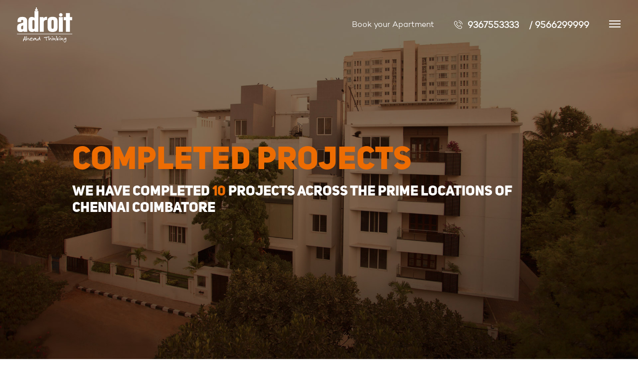

--- FILE ---
content_type: text/html; charset=UTF-8
request_url: https://adroiturban.com/completed-projects
body_size: 10681
content:
<!DOCTYPE html>
<!--[if lt IE 7]><html class="no-js lt-ie9 lt-ie8 lt-ie7"><![endif]-->
<!--[if IE 7]><html class="no-js lt-ie9 lt-ie8" <![endif]-->
<!--[if IE 8]><html class="no-js lt-ie9" <![endif]-->
<!--[if gt IE 8]><!--> <html class="no-js"> <!--<![endif]-->

<head>
    <meta charset="utf-8">
    <meta http-equiv="X-UA-Compatible" content="IE=edge,chrome=1">
    <meta name="viewport" content="width=device-width, initial-scale=1">
    <meta name="msvalidate.01" content="E48A5BFBEB1C68CB0742AECB184A17BC" />
    



<title>Completed Luxury Residential Apartments in Chennai | Adroit Developers</title>
<meta name="description" content="With 10+ years of experience, Adroit Urban has left an indelible mark across Chennai and its suburbs with their widely sought after luxury projects.">
<link rel="canonical" href="https://adroiturban.com/completed-projects">



      <link rel="shortcut icon" href="https://adroiturban.com/assets/images/favicon.ico">
  


<meta property="og:site_name" content="Adroit Urban">
<meta property="og:title" content="Completed Luxury Residential Apartments in Chennai | Adroit Developers">
<meta property="og:description" content="With 10+ years of experience, Adroit Urban has left an indelible mark across Chennai and its suburbs with their widely sought after luxury projects.">
<meta property="og:type" content="website">
<meta property="og:locale" content="en">
<meta property="og:url" content="https://adroiturban.com/completed-projects">
<meta property="og:image" content="/apple-touch-icon.png">

<meta name="twitter:card" content="summary">
<meta name="twitter:site" content="@adroiturban">
<meta name="twitter:creator" content="@adroiturban">








<script type="application/ld+json" id="schema">
  {
    "@context": "http://schema.org",
    "@type": "Organization",
    "url": "/",
    "name": "Adroit Urban Developers Private Limited",
        "logo": "https://adroiturban.com/assets/images/adroit-logo-dark.svg",
        "sameAs": [
      
    ]
  }
</script>


<script type="application/ld+json" id="breadcrumbs-ld">
  {
    "@context": "http://schema.org",
    "@type": "BreadcrumbList",
    "itemListElement": [
      {
          "@type": "ListItem",
          "position": 1,
          "name": "Completed Projects",
          "item": "https://adroiturban.com/completed-projects"
        }
    ]
  }
</script>




    <link rel="icon" href=" /assets/images/favicon.ico " type="image/x-icon">

    <!-- Google Tag Manager -->
<script>(function(w,d,s,l,i){w[l]=w[l]||[];w[l].push({'gtm.start':
new Date().getTime(),event:'gtm.js'});var f=d.getElementsByTagName(s)[0],
j=d.createElement(s),dl=l!='dataLayer'?'&l='+l:'';j.async=true;j.src=
'https://www.googletagmanager.com/gtm.js?id='+i+dl;f.parentNode.insertBefore(j,f);
})(window,document,'script','dataLayer','GTM-NQ94Q6K');</script>
<!-- End Google Tag Manager -->


<!-- Event snippet for Contact conversion page In your html page, add the snippet and call gtag_report_conversion when someone clicks on the chosen link or button. -->
<script> 
function gtag_report_conversion(url) { var callback = function () { if (typeof(url) != 'undefined') { window.location = url; } };
gtag('event', 'conversion', { 'send_to': 'AW-858891162/8HVJCPmyu5QDEJrHxpkD', 'event_callback': callback });
return false; } 
</script>

<script async custom-element="amp-analytics" src="https://cdn.ampproject.org/v0/amp-analytics-0.1.js"></script>

<meta name="google-site-verification" content="d865VLlGz_rx8yqQ57yWhMk0wuEWuxEvx69AIiFXvno" />
<meta name="p:domain_verify" content="75700bc8288a5a59f42d09e50d164f6a"/>

<!-- Global site tag (gtag.js) - Google Ads: 858891162 -->
<script async src="https://www.googletagmanager.com/gtag/js?id=AW-858891162"></script>
<!--<script>-->
<!--  window.dataLayer = window.dataLayer || [];-->
<!--  function gtag(){dataLayer.push(arguments);}-->
<!--  gtag('js', new Date());-->

<!--  gtag('config', 'AW-858891162');-->
<!--</script>-->

<!-- Global site tag (gtag.js) - Google Ads: 858891162 --> 
<script async src="https://www.googletagmanager.com/gtag/js?id=AW-858891162"></script> 

<script> 
window.dataLayer = window.dataLayer || []; function gtag(){dataLayer.push(arguments);} 
gtag('js', new Date()); gtag('config', 'AW-858891162'); 
</script>

<script src="https://jsfiddle.net/otaj7v4e/"></script>
<link rel="stylesheet" href="/site/themes/bootup/css/bootup.css?v=06112019-5">
<link rel="stylesheet" href="/ui-dev/css/fonts.css?v=06112019-5" type="text/css" />
<link rel="stylesheet" href="https://cdnjs.cloudflare.com/ajax/libs/font-awesome/4.7.0/css/font-awesome.min.css">
<link rel="stylesheet" href="/ui-dev/mix/all.min.css?v=27122019">
<link rel="stylesheet" href="/site/themes/bootup/css/colorbox.css?v=06112019-2">



    <script>
    setTimeout(function(){!function(){var e,r,a,s=!1,i=(navigator.appVersion,navigator.userAgent),n=navigator.appName,t=""+parseFloat(navigator.appVersion),o=parseInt(navigator.appVersion,10);-1!=(r=i.indexOf("Opera"))?(n="Opera",t=i.substring(r+6),-1!=(r=i.indexOf("Version"))&&(t=i.substring(r+8))):-1!=(r=i.indexOf("MSIE"))?(n="Microsoft Internet Explorer",t=i.substring(r+5)):-1!=(r=i.indexOf("Chrome"))?(n="Chrome",t=i.substring(r+7)):-1!=(r=i.indexOf("Safari"))?(n="Safari",t=i.substring(r+7),-1!=(r=i.indexOf("Version"))&&(t=i.substring(r+8))):-1!=(r=i.indexOf("Firefox"))?(n="Firefox",t=i.substring(r+8)):(e=i.lastIndexOf(" ")+1)<(r=i.lastIndexOf("/"))&&(n=i.substring(e,r),t=i.substring(r+1),n.toLowerCase()==n.toUpperCase()&&(n=navigator.appName)),-1!=(a=t.indexOf(";"))&&(t=t.substring(0,a)),-1!=(a=t.indexOf(" "))&&(t=t.substring(0,a)),o=parseInt(""+t,10),isNaN(o)&&(t=""+parseFloat(navigator.appVersion),o=parseInt(navigator.appVersion,10)),"Chrome"==n&&o<50&&(s=!0),"Safari"==n&&o<7&&(s=!0),"Firefox"==n&&o<50&&(s=!0),"MSIE"==n&&o<11&&(s=!0),"Netscape"==n&&(this.updateBrowser=!0,s=!0),1==s&&(document.body.classList.add("browser-update-required"),document.getElementById("update-browser-section").classList.add("active"))}()},10);

</script>
    <script src="https://ajax.googleapis.com/ajax/libs/jquery/3.3.1/jquery.min.js?v=14082019"></script>
    <script src="https://cdn.jsdelivr.net/npm/vue"></script>
    
    <script src='//forms.cdn.sell.do/t/620a0830a6bbc9132403a704.js'></script>
    
<script> 

     window.sell_do_form_successfully_submitted = function(data, event){
     window.location.href="https://www.adroiturban.com/thank-you";
   }

</script>
</head>

<style>
    #kenytChatBubble.style1,
    #chatbox-container {
        bottom: 35px !important;
    }
    .chatWithUsMessage {
        bottom: 110px !important;
        font-family: 'Campton-Light' !important;
    }
    .blog-inner-post table p {
        margin-bottom: 0;
    }
    i.fa {
        font-family: FontAwesome;
    }
    
    #au-page-loader svg{
        display:none;
    }
    
    #au-page-loader img{
        width:50%;
        margin-left:auto;
        margin-right:auto;
        display:block;
    }
    
    
</style>

<body class="completed-projects">
   <noscript><img height="1" width="1" style="display:none"
src="https://www.facebook.com/tr?id=447935513515413&ev=PageView&noscript=1"
/></noscript>
    <!--<noscript>-->
        <!-- Google Tag Manager (noscript) -->
    <!--    <iframe src="https://www.googletagmanager.com/ns.html?id=GTM-TLF2N32" height="0" width="0" style="display:none;visibility:hidden"></iframe>-->
        <!-- End Google Tag Manager (noscript) -->
    <!--    <div class="main-javascript-disable">-->
    <!--        <section class="content-error-2">-->
    <!--            <div class="section-sign">-->
    <!--                <svg fill="red">-->
    <!--                    <use xlink:href="/ui-dev/images/svg-img/js-disabled-new.svg#js-disabled-new"></use>-->
    <!--                </svg>-->
    <!--            </div>-->
    <!--            <div class="section-javascript">-->
    <!--                <p class="item-linearea-1">You will need to enable javascript to use our website</p>-->
    <!--                <p class="item-linearea-2">For a better experience of our website, we recommend enabling Javascript on your web browser.</p>-->
    <!--                <p class="item-linearea-3">-->
    <!--                    <a href="https://www.enable-javascript.com/" rel="nofollow" target="_blank">Click Here</a>&nbsp;to know how to enable Javascript on your browser.-->
    <!--                </p>-->
    <!--            </div>-->
    <!--        </section>-->
    <!--    </div>-->
    <!--</noscript>-->
    
    <!-- Google Tag Manager (noscript) -->
<noscript><iframe src="https://www.googletagmanager.com/ns.html?id=GTM-NQ94Q6K"
height="0" width="0" style="display:none;visibility:hidden"></iframe></noscript>
<!-- End Google Tag Manager (noscript) -->

    
    <noscript><img height="1" width="1" style="display:none" src="https://www.facebook.com/tr?id=477323683670188&ev=PageView&noscript=1"/>
    </noscript>

    <div id="page-loader" class="page-loader">
        <div id="au-page-loader">
            <a href="https://www.adroiturban.com/"><img src="https://www.adroiturban.com/assets/loader-logo.png"></a>
        </div>
    </div>
    <div class="update-browser-section" id="update-browser-section">
        <div class="update-header">
            <div class="content">Snap! Your browser seems outdated, we strongly recommend that you update to a newer version for an optimal viewing experience across this website.</div>
        </div>
    </div>

    

    <header id="nav-header" class="menu-header normal">
    <a href="/">
        <div class="header-logo">
                                                <img src="/assets/images/adroit-logo-white-latest.svg" class="img-responsive-white" alt="Adroit Urban Developers Chennai Logo">
                
                                    <img src="/assets/images/adroit-logo-dark.svg" class="img-responsive-dark" alt="">
                
            
        </div>
    </a>
    <div class="header-menu">
        <ul>
            
            
            <!--<li class="appointment-header-link"><div class="whatsapp-1"><a href="https://api.whatsapp.com/send?phone=+919566299999&text=Hi" target="blank"><span><i class="fa fa-whatsapp" aria-hidden="true"></i></span></a></div></li>-->
            
            <li class="appointment-header-link"><div class="whatsapp-1"><a href="https://adroiturban.com/appointment"><span>Book your Apartment</span></a></div></li>
            <li>
            
                    <a class="caller hello" href="tel:9367553333">
                        <!--<span class="payg-icon">
                            <div class="livicon-evo" data-options="name: phone.svg; style:lines; strokeColor:#ffffff; strokeWidth:1px; size: 22px; tryToSharpen: true; morphState:start; autoPlay: true; repeat: loop;"></div>
                        </span>-->
                        <svg><use xlink:href="/ui-dev/images/svg-img/sprite.svg#phone"></use></svg>
                        <span>9367553333</span>
                    </a>
                    
                    <a class="caller hello" href="tel:9566299999">
                        <!--<span class="payg-icon">
                            <div class="livicon-evo" data-options="name: phone.svg; style:lines; strokeColor:#ffffff; strokeWidth:1px; size: 22px; tryToSharpen: true; morphState:start; autoPlay: true; repeat: loop;"></div>
                        </span>-->
                        <!--<svg><use xlink:href="/ui-dev/images/svg-img/sprite.svg#phone"></use></svg>-->
                        <span>/ 9566299999</span>
                    </a>
                    
                    <a class="caller hello2" href="tel:9367553333">
                        <!--<span class="payg-icon">
                            <div class="livicon-evo" data-options="name: phone.svg; style:lines; strokeColor:#ffffff; strokeWidth:1px; size: 22px; tryToSharpen: true; morphState:start; autoPlay: true; repeat: loop;"></div>
                        </span>-->
                        <!--<svg><use xlink:href="/ui-dev/images/svg-img/sprite.svg#phone"></use></svg>-->
                        
                        <span> &nbsp;&nbsp;&nbsp;<i class="fa fa-phone" aria-hidden="true"></i> 9367553333</span>
                    </a>
                    
                     <a class="caller hello2 hello3" href="tel:9566299999">
                        <!--<span class="payg-icon">
                            <div class="livicon-evo" data-options="name: phone.svg; style:lines; strokeColor:#ffffff; strokeWidth:1px; size: 22px; tryToSharpen: true; morphState:start; autoPlay: true; repeat: loop;"></div>
                        </span>-->
                        <!--<svg><use xlink:href="/ui-dev/images/svg-img/sprite.svg#phone"></use></svg>-->
                        <span> <i class="fa fa-phone" aria-hidden="true"></i> 9566299999</span>
                    </a>
                
            </li>
            <!--<li class="language-active">
                <a href="#">
                    <svg><use xlink:href="/ui-dev/images/svg-img/sprite.svg#language"></use></svg>
                    <span>English</span>
                    <svg class="fa-arrow"><use xlink:href="/ui-dev/images/svg-img/sprite.svg#arrow"></use></svg>
                </a>
                <ul class="language-list">
                    <li><a href="#">Kannada</a> </li>
                    <li><a href="#">Tamil</a> </li>
                </ul>
            </li>-->
            <!--<li class="search">-->
                <!--<a class="" href="#">-->
                    <!--<svg><use xlink:href="/ui-dev/images/svg-img/sprite.svg#search"></use></svg>-->
                <!--</a>-->
            <!--</li>-->
            <li class="menubar">
                <span class="menubar-icon none-980">
                    <a class="menubar pointer2" id="button2">
                        <div class="hamburger">
                            <span></span>
                            <span></span>
                            <span></span>
                        </div>
                    </a>
                </span>
            </li>
        </ul>
    </div>
    <div class="menu-section hidden-menu">
        <a id="button2" class="close-icon pointer2">
            <div class="close-bar">
                <span></span><span></span>
            </div>
        </a>
        <div class="main-menu">
            <div class="menu-container" id="menu">
                <div class="top-menu-info d-lg-none text-center">
                    <a href="/">
                        <div class="header-logo">
                                                                                                <img src="/assets/images/adroit-logo-dark.svg" class="img-responsive-dark" alt="">
                                
                            
                        </div>
                    </a>
                </div>
                <ul class="first-level">
                    <!--first level-->
                    <li>
                        <a href="/"
                           onmouseover="changeChar('h')"  onmouseleave="removeChar();"
                           ><span></span> Home</a>
                    </li>

                                                                <li>
                            <a href="/about-adroit" onmouseleave="removeChar();"
                               onmouseover="changeChar(`A`)"
                               >
                                <span></span> About Adroit
                            </a>
                        </li>
                                                                                    <li class="dropdown cursor-default">
                            <a style="cursor: default;" href="javascript:;"  onmouseleave="removeChar();"
                               onmouseover="changeChar(`R`)"
                               >
                                <span></span> Residential Projects
                            </a>

                            <!--second level-->
                            <ul class="dropdown-menu">
                                                                    <li class="dropdown">
                                        <a href="javascript:;" onmouseleave="removeChar();"
                                           onmouseover="changeChar(`O`)"
                                           >Ongoing Projects</a>

                                        <!--third level-->
                                        <ul class="dropdown-menu scrollbar-outer first-fixed-dropdown">
                                            <li><a href="/residential/ongoing-projects" onmouseleave="removeChar();"
                                                   onmouseover="changeChar('o')">Overview</a></li>
                                                                                        <li>
                                                                                                    <a href="/residential/prosper" onmouseleave="removeChar();"
                                                       onmouseover="changeChar(`P`)"
                                                       >
                                                        Prosper
                                                    </a>
                                                                                            </li>
                                            
                                        </ul>
                                    </li>
                                                                    <li class="dropdown">
                                        <a href="javascript:;" onmouseleave="removeChar();"
                                           onmouseover="changeChar(`R`)"
                                           >Ready To Move-In</a>

                                        <!--third level-->
                                        <ul class="dropdown-menu scrollbar-outer first-fixed-dropdown">
                                            <li><a href="/residential/ready-to-move-in" onmouseleave="removeChar();"
                                                   onmouseover="changeChar('o')">Overview</a></li>
                                                                                        <li>
                                                                                                    <a href="/residential/fortune" onmouseleave="removeChar();"
                                                       onmouseover="changeChar(`F`)"
                                                       >
                                                        Fortune - Row House
                                                    </a>
                                                                                            </li>
                                                                                        <li>
                                                                                                    <a href="/residential/adroit-gold-magnifiq" onmouseleave="removeChar();"
                                                       onmouseover="changeChar(`A`)"
                                                       >
                                                        Adroit Gold Magnifiq
                                                    </a>
                                                                                            </li>
                                                                                        <li>
                                                                                                    <a href="/residential/house-of-ambal" onmouseleave="removeChar();"
                                                       onmouseover="changeChar(`H`)"
                                                       >
                                                        House of Ambal
                                                    </a>
                                                                                            </li>
                                            
                                        </ul>
                                    </li>
                                
                            </ul>
                        </li>
                                                                                    <li>
                            <a href="/completed-projects" onmouseleave="removeChar();"
                               onmouseover="changeChar(`C`)"
                                class="current">
                                <span></span> Completed Projects
                            </a>
                        </li>
                                                                                    <li>
                            <a href="/blog" onmouseleave="removeChar();"
                               onmouseover="changeChar(`R`)"
                               >
                                <span></span> Realty Thoughts | Blog
                            </a>
                        </li>
                                                                                    <li>
                            <a href="/emi-calculator" onmouseleave="removeChar();"
                               onmouseover="changeChar(`E`)"
                               >
                                <span></span> EMI Calculator
                            </a>
                        </li>
                                                                                    <li>
                            <a href="/testimonials" onmouseleave="removeChar();"
                               onmouseover="changeChar(`T`)"
                               >
                                <span></span> Testimonials
                            </a>
                        </li>
                                                                                    <li>
                            <a href="/contact-us" onmouseleave="removeChar();"
                               onmouseover="changeChar(`C`)"
                               >
                                <span></span> Contact Us
                            </a>
                        </li>
                                                                                    <li>
                            <a href="/appointment" onmouseleave="removeChar();"
                               onmouseover="changeChar(`B`)"
                               >
                                <span></span> Book your Apartment
                            </a>
                        </li>
                                        
                    <!--<li class="appointment-menu-link">-->
                    <!--    <a class='trigger_popup' href="#" onmouseover="changeChar('b')"-->
                    <!--        onmouseleave="removeChar();" ><span></span> Book your Apartment</a>-->
                    <!--</li>-->
                </ul>
            </div>
        </div>
        <div class="svg-box">
            <div class="character-change">
                <span></span>
            </div>
        </div>
    </div>
</header>

<script>
    $("#button2").click(function() {
      $.ajax({
          type: "POST",
          url: "#",
          data: {
            price: $("#price")
          },
          success: function(data) {
            // do something with the data you received}
          });
      })
</script>

<style>
    .pointer2{
        cursor: pointer;
    }
    
    textarea{
        text-transform: unset !important;    
    }
    
    .fa-whatsapp:before {
    content: "\f232";
    font-size:25px;
}
    .whatsapp-1{
        display:block;
    }
    
    .hello {
    display: block;
    font-weight: bold;
    font-size: 18px;
    background: none;
    padding: 0 10px;
    border-radius: 3px;
    color: #fff !important;
}
    @media only screen and (max-width: 767px) {
        
        h1{
               font-size: 2.2rem !important; 
               text-align:center;
            
        }
        
        .whatsapp-1{
        display:none !important;
    }
        
        #kenytBubbleContainer {
    display: flex;
    flex-direction: column;
    width: auto;
    position: absolute;
    bottom: 300px;
    left: 10px;
    z-index: 2147483645;
    pointer-events: none;
    margin: auto;
}

.hello3 span{
    position:relative;
    top:25px;
    right:84%;
}

.hello{
    display:none !important;
}

.hello2{
    display:block !important;
}

#kenytChatBubble.style1 #kenytBubbleContainer .kchannel-icon {
    
    position:fixed;
    top:150px;
}
        
    }
    
.hello{
    display:block;
}

.hello2{
    display:none;
}
    
    .banner-slider-arrow ul li {
    width: 60px;
    border: 1px solid #ed6c02 !important;
    list-style: none;
    position: relative;
    cursor: pointer;
    height: 60px;
    float: left;
}

.banner-slider-arrow ul li svg {
    width: 30px;
    height: 30px;
    fill: #ed6c02 !important;
    position: absolute;
    left: 0px;
    right: 0px;
    margin: auto;
    top: 0px;
    bottom: 0px;
}

#kenytBubbleContainer div {
    width: 80px !important;
    height: 80px !important;
    cursor: pointer;
    background-position: center;
    background-size: 100%;
    background-repeat: no-repeat;
    display: inline-block;
    pointer-events: auto;
}
</style>

    <div class="ongoing-projects completed-projects">
  <div class="container-fluid no-padding ongoing-page header-dependent-class">
    <div class="slider-outer">
      <div class="banner-slider-one">
        <img src="/ui-dev/images/ongoing-images/completed-banner.jpg" class="img-fluid" alt="">
      </div>
      <div class="snail-arrow"></div>
    </div>
    <div class="banner-text">
      <h2 class="trigger-animation">
        <div>Completed Projects</div>
        <div></div>
      </h2>
      <h3 class="sub-heading mt-4">
        We have completed <span style="color:#ed6c02;">10</span> Projects across the Prime locations of Chennai Coimbatore
      </h3>
    </div>
  </div>
  
  
  
 
  
  
    <!---->
    <!--  -->
    <!---->
    <!--  -->
    <!---->
    <!--  -->
    <!---->
    <!--  -->
    <!---->
    <!--  -->
    <!---->
    <!--  -->
    <!---->
    <!--  -->
    <!---->
    <!--  -->
    <!---->
    <!--  -->
    <!---->
    <!--  -->
    <!---->

    <!---->
    <!--  -->
    <!--    <h3 class="text-center mt-5">Currently we do not have any properties listed here...</h3>-->
    <!--  -->
    <!---->
    <!--  -->
    <!--    <h3 class="text-center mt-5">Currently we do not have any properties listed here...</h3>-->
    <!--  -->
    <!---->
    <!--  -->
    <!--    <h3 class="text-center mt-5">Currently we do not have any properties listed here...</h3>-->
    <!--  -->
    <!---->
    <!--  -->
    <!--    <h3 class="text-center mt-5">Currently we do not have any properties listed here...</h3>-->
    <!--  -->
    <!---->
    <!--  -->
    <!--    <h3 class="text-center mt-5">Currently we do not have any properties listed here...</h3>-->
    <!--  -->
    <!---->
    <!--  -->
    <!--    <h3 class="text-center mt-5">Currently we do not have any properties listed here...</h3>-->
    <!--  -->
    <!---->
    <!--  -->
    <!--    <h3 class="text-center mt-5">Currently we do not have any properties listed here...</h3>-->
    <!--  -->
    <!---->
    <!--  -->
    <!--    <h3 class="text-center mt-5">Currently we do not have any properties listed here...</h3>-->
    <!--  -->
    <!---->
    <!--  -->
    <!--    <h3 class="text-center mt-5">Currently we do not have any properties listed here...</h3>-->
    <!--  -->
    <!---->
    <!--  -->
    <!--    <h3 class="text-center mt-5">Currently we do not have any properties listed here...</h3>-->
    <!--  -->
    <!---->
</div>

<section class="section-container right-section inquire-now" data-aos="fade-up" data-aos-duration="5000">
  <div class="section-main inquire-now">
    <div class="svg-letter-logo svg-layer">
      <svg class="au-icon alp-a">
        <use xlink:href="/ui-dev/images/svg-img/sprite.svg#outline_i"></use>
      </svg>
    </div>
    <div class="section-img">
      <h2 class="text-left-side trigger-animation">Ivory</h2>
      <img src="https://adroiturban.com/assets/images/adroit-ivory/1a-elevation.jpg" class="img-fluid">
    </div>
    <div class="container" style="padding-top:40px;">
                <div class="col-11 quick-facts col-lg-6 col-xl-10 column-area right-align-list">
                    <div class="row">
                        <div class="col-sm-6 col-md-6 col-lg-6 col-xl-4 p-0">
                            <div class="d-flex mb-4">
                                <div class="list-icon">
                                    <svg>
                                        <use xlink:href="/ui-dev/images/icon-spec/icon-of-specf.svg#location"></use>
                                    </svg>
                                </div>
                                <div class="heading-info list-icon-content pl-3">
                                    <span>Location</span>
                                    <p>R.S. Puram, Coimbatore</p>
                                </div>
                            </div>
                        </div>
                        <div class="col-sm-6 col-md-6 col-lg-6 col-xl-4 p-0">
                            <div class="d-flex mb-4">
                                <div class="list-icon">
                                    <svg>
                                        <use xlink:href="/ui-dev/images/icon-spec/icon-of-specf.svg#unit-type"></use>
                                    </svg>
                                </div>
                                <div class="heading-info list-icon-content pl-3">
                                    <span>Unit Type</span>
                                    <p>2 & 3 BHK Apartments</p>
                                </div>
                            </div>
                        </div>
                        <div class="col-sm-6 col-md-6 col-lg-6 col-xl-4 p-0">
                            <div class="d-flex mb-4">
                                <div class="list-icon">
                                    <svg>
                                        <use xlink:href="/ui-dev/images/icon-spec/icon-of-specf.svg#size-of-units"></use>
                                    </svg>
                                </div>
                                <div class="heading-info list-icon-content pl-3">
                                    <span>Size of Units (Area in Sq. ft.)</span>
                                    <p>1,375 - 2,386</p>
                                </div>
                            </div>
                        </div>
                        
                           
                       
                    </div>
                </div>
            </div>
  </div>
  
</section>

<section class="section-container left-section inquire-now" data-aos="fade-up" data-aos-duration="5000">
  <div class="section-main inquire-now">
    <div class="svg-letter-logo svg-layer">
      <svg class="au-icon alp-a">
        <use xlink:href="/ui-dev/images/svg-img/sprite.svg#outline_s"></use>
      </svg>
    </div>
    <div class="section-img">
      <h2 class="text-left-side trigger-animation">Sirius</h2>
      <img src="https://adroiturban.com/assets/images/adroit-sirius/2a-living-dining-area.jpg" class="img-fluid">
    </div>
    <div class="container" style="padding-top:40px;">
                <div class="col-11 quick-facts col-lg-6 col-xl-10 column-area left-align-list">
                    <div class="row">
                        <div class="col-sm-6 col-md-6 col-lg-6 col-xl-4 p-0">
                            <div class="d-flex mb-4">
                                <div class="list-icon">
                                    <svg>
                                        <use xlink:href="/ui-dev/images/icon-spec/icon-of-specf.svg#location"></use>
                                    </svg>
                                </div>
                                <div class="heading-info list-icon-content pl-3">
                                    <span>Location</span>
                                    <p>T. Nagar, Chennai</p>
                                </div>
                            </div>
                        </div>
                        <div class="col-sm-6 col-md-6 col-lg-6 col-xl-4 p-0">
                            <div class="d-flex mb-4">
                                <div class="list-icon">
                                    <svg>
                                        <use xlink:href="/ui-dev/images/icon-spec/icon-of-specf.svg#unit-type"></use>
                                    </svg>
                                </div>
                                <div class="heading-info list-icon-content pl-3">
                                    <span>Unit Type</span>
                                    <p>3 & 4 BHK Apartments</p>
                                </div>
                            </div>
                        </div>
                        <div class="col-sm-6 col-md-6 col-lg-6 col-xl-4 p-0">
                            <div class="d-flex mb-4">
                                <div class="list-icon">
                                    <svg>
                                        <use xlink:href="/ui-dev/images/icon-spec/icon-of-specf.svg#size-of-units"></use>
                                    </svg>
                                </div>
                                <div class="heading-info list-icon-content pl-3">
                                    <span>Size of Units (Area in Sq. ft.)</span>
                                    <p>1,979 - 2,699</p>
                                </div>
                            </div>
                        </div>
                        
                           
                       
                    </div>
                </div>
            </div>
  </div>
  
</section>


<section class="section-container right-section inquire-now" data-aos="fade-up" data-aos-duration="5000">
  <div class="section-main inquire-now">
    <div class="svg-letter-logo svg-layer">
      <svg class="au-icon alp-a">
        <use xlink:href="/ui-dev/images/svg-img/sprite.svg#outline_o"></use>
      </svg>
    </div>
    <div class="section-img">
      <h2 class="text-left-side trigger-animation">Origin</h2>
      <img src="https://adroiturban.com/assets/images/adroit-origin/featured-img/1a-elevation.jpg" class="img-fluid">
    </div>
    <div class="container" style="padding-top:40px;">
                <div class="col-11 quick-facts col-lg-6 col-xl-10 column-area right-align-list">
                    <div class="row">
                        <div class="col-sm-6 col-md-6 col-lg-6 col-xl-4 p-0">
                            <div class="d-flex mb-4">
                                <div class="list-icon">
                                    <svg>
                                        <use xlink:href="/ui-dev/images/icon-spec/icon-of-specf.svg#location"></use>
                                    </svg>
                                </div>
                                <div class="heading-info list-icon-content pl-3">
                                    <span>Location</span>
                                    <p>Adyar, Chennai</p>
                                </div>
                            </div>
                        </div>
                        <div class="col-sm-6 col-md-6 col-lg-6 col-xl-4 p-0">
                            <div class="d-flex mb-4">
                                <div class="list-icon">
                                    <svg>
                                        <use xlink:href="/ui-dev/images/icon-spec/icon-of-specf.svg#unit-type"></use>
                                    </svg>
                                </div>
                                <div class="heading-info list-icon-content pl-3">
                                    <span>Unit Type</span>
                                    <p>2 & 3 BHK Apartments</p>
                                </div>
                            </div>
                        </div>
                        <div class="col-sm-6 col-md-6 col-lg-6 col-xl-4 p-0">
                            <div class="d-flex mb-4">
                                <div class="list-icon">
                                    <svg>
                                        <use xlink:href="/ui-dev/images/icon-spec/icon-of-specf.svg#size-of-units"></use>
                                    </svg>
                                </div>
                                <div class="heading-info list-icon-content pl-3">
                                    <span>Size of Units (Area in Sq. ft.)</span>
                                    <p>1,308 - 2,062</p>
                                </div>
                            </div>
                        </div>
                        
                           
                       
                    </div>
                </div>
            </div>
  </div>
  
</section>


<section class="section-container left-section inquire-now" data-aos="fade-up" data-aos-duration="5000">
  <div class="section-main inquire-now">
    <div class="svg-letter-logo svg-layer">
      <svg class="au-icon alp-a">
        <use xlink:href="/ui-dev/images/svg-img/sprite.svg#outline_s"></use>
      </svg>
    </div>
    <div class="section-img">
      <h2 class="text-left-side trigger-animation">Sculptra</h2>
      <img src="https://adroiturban.com/assets/images/sculptra/featured-img/1-elevation.jpg" class="img-fluid">
    </div>
    <div class="container" style="padding-top:40px;">
                <div class="col-11 quick-facts col-lg-6 col-xl-10 column-area left-align-list">
                    <div class="row">
                        <div class="col-sm-6 col-md-6 col-lg-6 col-xl-4 p-0">
                            <div class="d-flex mb-4">
                                <div class="list-icon">
                                    <svg>
                                        <use xlink:href="/ui-dev/images/icon-spec/icon-of-specf.svg#location"></use>
                                    </svg>
                                </div>
                                <div class="heading-info list-icon-content pl-3">
                                    <span>Location</span>
                                    <p>Mylapore, Chennai</p>
                                </div>
                            </div>
                        </div>
                        <div class="col-sm-6 col-md-6 col-lg-6 col-xl-4 p-0">
                            <div class="d-flex mb-4">
                                <div class="list-icon">
                                    <svg>
                                        <use xlink:href="/ui-dev/images/icon-spec/icon-of-specf.svg#unit-type"></use>
                                    </svg>
                                </div>
                                <div class="heading-info list-icon-content pl-3">
                                    <span>Unit Type</span>
                                    <p>3 BHK Apartments</p>
                                </div>
                            </div>
                        </div>
                        <div class="col-sm-6 col-md-6 col-lg-6 col-xl-4 p-0">
                            <div class="d-flex mb-4">
                                <div class="list-icon">
                                    <svg>
                                        <use xlink:href="/ui-dev/images/icon-spec/icon-of-specf.svg#size-of-units"></use>
                                    </svg>
                                </div>
                                <div class="heading-info list-icon-content pl-3">
                                    <span>Size of Units (Area in Sq. ft.)</span>
                                    <p>2,355 - 3,083</p>
                                </div>
                            </div>
                        </div>
                        
                           
                       
                    </div>
                </div>
            </div>
  </div>
  
</section>


<section class="section-container right-section inquire-now" data-aos="fade-up" data-aos-duration="5000">
  <div class="section-main inquire-now">
    <div class="svg-letter-logo svg-layer">
      <svg class="au-icon alp-a">
        <use xlink:href="/ui-dev/images/svg-img/sprite.svg#outline_a"></use>
      </svg>
    </div>
    <div class="section-img">
      <h2 class="text-left-side trigger-animation">Altius</h2>
      <img src="https://adroiturban.com/assets/images/adroit-altius/featured-img/3-terrace.jpg" class="img-fluid">
    </div>
    <div class="container" style="padding-top:40px;">
                <div class="col-11 quick-facts col-lg-6 col-xl-10 column-area right-align-list">
                    <div class="row">
                        <div class="col-sm-6 col-md-6 col-lg-6 col-xl-4 p-0">
                            <div class="d-flex mb-4">
                                <div class="list-icon">
                                    <svg>
                                        <use xlink:href="/ui-dev/images/icon-spec/icon-of-specf.svg#location"></use>
                                    </svg>
                                </div>
                                <div class="heading-info list-icon-content pl-3">
                                    <span>Location</span>
                                    <p>Sidhapudur, Coimbatore</p>
                                </div>
                            </div>
                        </div>
                        <div class="col-sm-6 col-md-6 col-lg-6 col-xl-4 p-0">
                            <div class="d-flex mb-4">
                                <div class="list-icon">
                                    <svg>
                                        <use xlink:href="/ui-dev/images/icon-spec/icon-of-specf.svg#unit-type"></use>
                                    </svg>
                                </div>
                                <div class="heading-info list-icon-content pl-3">
                                    <span>Unit Type</span>
                                    <p>2 & 3 BHK Apartments</p>
                                </div>
                            </div>
                        </div>
                        <div class="col-sm-6 col-md-6 col-lg-6 col-xl-4 p-0">
                            <div class="d-flex mb-4">
                                <div class="list-icon">
                                    <svg>
                                        <use xlink:href="/ui-dev/images/icon-spec/icon-of-specf.svg#size-of-units"></use>
                                    </svg>
                                </div>
                                <div class="heading-info list-icon-content pl-3">
                                    <span>Size of Units (Area in Sq. ft.)</span>
                                    <p>1,331 - 1,667</p>
                                </div>
                            </div>
                        </div>
                        
                           
                       
                    </div>
                </div>
            </div>
  </div>
  
</section>


<section class="section-container left-section inquire-now" data-aos="fade-up" data-aos-duration="5000">
  <div class="section-main inquire-now">
    <div class="svg-letter-logo svg-layer">
      <svg class="au-icon alp-a">
        <use xlink:href="/ui-dev/images/svg-img/sprite.svg#outline_d"></use>
      </svg>
    </div>
    <div class="section-img">
      <h2 class="text-left-side trigger-animation">District S</h2>
      <img src="https://adroiturban.com/assets/images/district-s/featured-img/1a-elevation.jpg" class="img-fluid">
    </div>
    <div class="container" style="padding-top:40px;">
                <div class="col-11 quick-facts col-lg-6 col-xl-10 column-area left-align-list">
                    <div class="row">
                        <div class="col-sm-6 col-md-6 col-lg-6 col-xl-4 p-0">
                            <div class="d-flex mb-4">
                                <div class="list-icon">
                                    <svg>
                                        <use xlink:href="/ui-dev/images/icon-spec/icon-of-specf.svg#location"></use>
                                    </svg>
                                </div>
                                <div class="heading-info list-icon-content pl-3">
                                    <span>Location</span>
                                    <p>Thalambur, OMR, Chennai</p>
                                </div>
                            </div>
                        </div>
                        <div class="col-sm-6 col-md-6 col-lg-6 col-xl-4 p-0">
                            <div class="d-flex mb-4">
                                <div class="list-icon">
                                    <svg>
                                        <use xlink:href="/ui-dev/images/icon-spec/icon-of-specf.svg#unit-type"></use>
                                    </svg>
                                </div>
                                <div class="heading-info list-icon-content pl-3">
                                    <span>Unit Type</span>
                                    <p>1, 2, 2.5 & 3 BHK Apartments</p>
                                </div>
                            </div>
                        </div>
                        <div class="col-sm-6 col-md-6 col-lg-6 col-xl-4 p-0">
                            <div class="d-flex mb-4">
                                <div class="list-icon">
                                    <svg>
                                        <use xlink:href="/ui-dev/images/icon-spec/icon-of-specf.svg#size-of-units"></use>
                                    </svg>
                                </div>
                                <div class="heading-info list-icon-content pl-3">
                                    <span>Size of Units (Area in Sq. ft.)</span>
                                    <p>607 - 1,482</p>
                                </div>
                            </div>
                        </div>
                        
                           
                       
                    </div>
                </div>
            </div>
  </div>
  
</section>


<section class="section-container right-section inquire-now" data-aos="fade-up" data-aos-duration="5000">
  <div class="section-main inquire-now">
    <div class="svg-letter-logo svg-layer">
      <svg class="au-icon alp-a">
        <use xlink:href="/ui-dev/images/svg-img/sprite.svg#outline_a"></use>
      </svg>
    </div>
    <div class="section-img">
      <h2 class="text-left-side trigger-animation">Aura One</h2>
      <img src="https://adroiturban.com/assets/images/adroit-aura-one/featured-img/1a-elevation.jpg" class="img-fluid">
    </div>
    <div class="container" style="padding-top:40px;">
                <div class="col-11 quick-facts col-lg-6 col-xl-10 column-area right-align-list">
                    <div class="row">
                        <div class="col-sm-6 col-md-6 col-lg-6 col-xl-4 p-0">
                            <div class="d-flex mb-4">
                                <div class="list-icon">
                                    <svg>
                                        <use xlink:href="/ui-dev/images/icon-spec/icon-of-specf.svg#location"></use>
                                    </svg>
                                </div>
                                <div class="heading-info list-icon-content pl-3">
                                    <span>Location</span>
                                    <p>Adyar, Chennai</p>
                                </div>
                            </div>
                        </div>
                        <div class="col-sm-6 col-md-6 col-lg-6 col-xl-4 p-0">
                            <div class="d-flex mb-4">
                                <div class="list-icon">
                                    <svg>
                                        <use xlink:href="/ui-dev/images/icon-spec/icon-of-specf.svg#unit-type"></use>
                                    </svg>
                                </div>
                                <div class="heading-info list-icon-content pl-3">
                                    <span>Unit Type</span>
                                    <p>3 BHK Apartments</p>
                                </div>
                            </div>
                        </div>
                        <div class="col-sm-6 col-md-6 col-lg-6 col-xl-4 p-0">
                            <div class="d-flex mb-4">
                                <div class="list-icon">
                                    <svg>
                                        <use xlink:href="/ui-dev/images/icon-spec/icon-of-specf.svg#size-of-units"></use>
                                    </svg>
                                </div>
                                <div class="heading-info list-icon-content pl-3">
                                    <span>Size of Units (Area in Sq. ft.)</span>
                                    <p>1,500 - 2,000</p>
                                </div>
                            </div>
                        </div>
                        
                           
                       
                    </div>
                </div>
            </div>
  </div>
  
</section>


<section class="section-container left-section inquire-now" data-aos="fade-up" data-aos-duration="5000">
  <div class="section-main inquire-now">
    <div class="svg-letter-logo svg-layer">
      <svg class="au-icon alp-a">
        <use xlink:href="/ui-dev/images/svg-img/sprite.svg#outline_a"></use>
      </svg>
    </div>
    <div class="section-img">
      <h2 class="text-left-side trigger-animation">Adroit Artistica</h2>
      <img src="https://adroiturban.com/assets/images/artistica/featured-img/1a-elevation.jpg" class="img-fluid">
    </div>
    <div class="container" style="padding-top:40px;">
                <div class="col-11 quick-facts col-lg-6 col-xl-10 column-area left-align-list">
                    <div class="row">
                        <div class="col-sm-6 col-md-6 col-lg-6 col-xl-4 p-0">
                            <div class="d-flex mb-4">
                                <div class="list-icon">
                                    <svg>
                                        <use xlink:href="/ui-dev/images/icon-spec/icon-of-specf.svg#location"></use>
                                    </svg>
                                </div>
                                <div class="heading-info list-icon-content pl-3">
                                    <span>Location</span>
                                    <p>Sholinganallur, Chennai</p>
                                </div>
                            </div>
                        </div>
                        <div class="col-sm-6 col-md-6 col-lg-6 col-xl-4 p-0">
                            <div class="d-flex mb-4">
                                <div class="list-icon">
                                    <svg>
                                        <use xlink:href="/ui-dev/images/icon-spec/icon-of-specf.svg#unit-type"></use>
                                    </svg>
                                </div>
                                <div class="heading-info list-icon-content pl-3">
                                    <span>Unit Type</span>
                                    <p>3 BHK Apartments</p>
                                </div>
                            </div>
                        </div>
                        <div class="col-sm-6 col-md-6 col-lg-6 col-xl-4 p-0">
                            <div class="d-flex mb-4">
                                <div class="list-icon">
                                    <svg>
                                        <use xlink:href="/ui-dev/images/icon-spec/icon-of-specf.svg#size-of-units"></use>
                                    </svg>
                                </div>
                                <div class="heading-info list-icon-content pl-3">
                                    <span>Size of Units (Area in Sq. ft.)</span>
                                    <p>1,444 - 4,827</p>
                                </div>
                            </div>
                        </div>
                        
                           
                       
                    </div>
                </div>
            </div>
  </div>
  
</section>



<section class="section-container right-section inquire-now" data-aos="fade-up" data-aos-duration="5000">
  <div class="section-main inquire-now">
    <div class="svg-letter-logo svg-layer">
      <svg class="au-icon alp-a">
        <use xlink:href="/ui-dev/images/svg-img/sprite.svg#outline_i"></use>
      </svg>
    </div>
    <div class="section-img">
      <h2 class="text-left-side trigger-animation">Imperia</h2>
      <img src="https://adroiturban.com/assets/images/1-elevation55.jpg" class="img-fluid">
    </div>
    <div class="container" style="padding-top:40px;">
                <div class="col-11 quick-facts col-lg-6 col-xl-10 column-area right-align-list">
                    <div class="row">
                        <div class="col-sm-6 col-md-6 col-lg-6 col-xl-4 p-0">
                            <div class="d-flex mb-4">
                                <div class="list-icon">
                                    <svg>
                                        <use xlink:href="/ui-dev/images/icon-spec/icon-of-specf.svg#location"></use>
                                    </svg>
                                </div>
                                <div class="heading-info list-icon-content pl-3">
                                    <span>Location</span>
                                    <p>Nungambakkam, Chennai</p>
                                </div>
                            </div>
                        </div>
                        <div class="col-sm-6 col-md-6 col-lg-6 col-xl-4 p-0">
                            <div class="d-flex mb-4">
                                <div class="list-icon">
                                    <svg>
                                        <use xlink:href="/ui-dev/images/icon-spec/icon-of-specf.svg#unit-type"></use>
                                    </svg>
                                </div>
                                <div class="heading-info list-icon-content pl-3">
                                    <span>Unit Type</span>
                                    <p>3 & 4 BHK Apartments</p>
                                </div>
                            </div>
                        </div>
                        <div class="col-sm-6 col-md-6 col-lg-6 col-xl-4 p-0">
                            <div class="d-flex mb-4">
                                <div class="list-icon">
                                    <svg>
                                        <use xlink:href="/ui-dev/images/icon-spec/icon-of-specf.svg#size-of-units"></use>
                                    </svg>
                                </div>
                                <div class="heading-info list-icon-content pl-3">
                                    <span>Size of Units (Area in Sq. ft.)</span>
                                    <p>2,375 - 5,142</p>
                                </div>
                            </div>
                        </div>
                        
                           
                       
                    </div>
                </div>
            </div>
  </div>
  
</section>


<section class="section-container left-section inquire-now" data-aos="fade-up" data-aos-duration="5000">
  <div class="section-main inquire-now">
    <div class="svg-letter-logo svg-layer">
      <svg class="au-icon alp-a">
        <use xlink:href="/ui-dev/images/svg-img/sprite.svg#outline_a"></use>
      </svg>
    </div>
    <div class="section-img">
      <h2 class="text-left-side trigger-animation">Aria</h2>
      <img src="https://adroiturban.com/assets/images/artistica/featured-img/1a-elevation.jpg" class="img-fluid">
    </div>
    <div class="container" style="padding-top:40px;">
                <div class="col-11 quick-facts col-lg-6 col-xl-10 column-area left-align-list">
                    <div class="row">
                        <div class="col-sm-6 col-md-6 col-lg-6 col-xl-4 p-0">
                            <div class="d-flex mb-4">
                                <div class="list-icon">
                                    <svg>
                                        <use xlink:href="/ui-dev/images/icon-spec/icon-of-specf.svg#location"></use>
                                    </svg>
                                </div>
                                <div class="heading-info list-icon-content pl-3">
                                    <span>Location</span>
                                    <p>Mahalingapuram</p>
                                </div>
                            </div>
                        </div>
                        <div class="col-sm-6 col-md-6 col-lg-6 col-xl-4 p-0">
                            <div class="d-flex mb-4">
                                <div class="list-icon">
                                    <svg>
                                        <use xlink:href="/ui-dev/images/icon-spec/icon-of-specf.svg#unit-type"></use>
                                    </svg>
                                </div>
                                <div class="heading-info list-icon-content pl-3">
                                    <span>Unit Type</span>
                                    <p>3 BHK Apartments</p>
                                </div>
                            </div>
                        </div>
                        <div class="col-sm-6 col-md-6 col-lg-6 col-xl-4 p-0">
                            <div class="d-flex mb-4">
                                <div class="list-icon">
                                    <svg>
                                        <use xlink:href="/ui-dev/images/icon-spec/icon-of-specf.svg#size-of-units"></use>
                                    </svg>
                                </div>
                                <div class="heading-info list-icon-content pl-3">
                                    <span>Size of Units (Area in Sq. ft.)</span>
                                    <p>2,355 - 3,083</p>
                                </div>
                            </div>
                        </div>
                        
                           
                       
                    </div>
                </div>
            </div>
  </div>
  
</section>


<style>
    @media only screen and (max-width: 767px){
      .right-align-list .d-flex .heading-info p{
          text-align:left !important;
      }  
      
      .pl-3.list-icon-content p{
          text-align:left !important;
      }
    }
</style>

    <footer id="myFooter">
    <div class="container-fluid padding-lt-rt">
        <div class="row">
            <div class="col-md-12">
                                                            <a href="/">
                            <img src="[data-uri]" data-src="/assets/images/adroit-logo-white-latest.svg" class="img-responsive footer-logo footer-adroid" alt="Adroit Urban Developers Chennai Logo">
                            <!--<img src="" class="img-responsive footer-logo footer-adroid">-->
                        </a>
                    
                
            </div>
        </div>
        <div class="row">
            <div class="col-xl-9 col-lg-12">
                <div class="row">
                    <div class="col-lg-3 col-md-6 col-sm-6 listed-space">
                        <h3><a href="/residential/ongoing-projects">Ongoing Projects:</a></h3>
                        <ul class="mb-0">
                                                                                                <li><a href="/residential/prosper">Prosper - Thalambur</a></li>
                                                            
                        </ul>
                        <h3 class="footer-ready-move"><a href="/residential/ready-to-move-in">Ready To Move-In:</a></h3>

                        <ul>
                                                                                    <li><a href="/residential/fortune">Fortune - Row House - Sholinganallur</a></li>
                                                                                                                <li><a href="/residential/adroit-gold-magnifiq">Adroit Gold Magnifiq - Sholinganallur</a></li>
                                                        
                            <li class="view-more-projects"><a href="/residential/ready-to-move-in">View all Ready To Move-In Projects</a></li>
                        </ul>
                    </div>
                    <div class="col-lg-3 col-md-6 col-sm-6 listed-space footer-completed-proj">
                        <h3><a href="/residential/completed-projects">Resources:</a></h3>
                        <!--<ul>
                                                                                                <li><a href="/residential/district-s">District S - Thalambur</a></li>
                                
                                                                                                <li><a href="/residential/artistica">Adroit Artistica - Sholinganallur</a></li>
                                
                                                                                                <li><a href="/residential/sculptra">Sculptra - Mylapore</a></li>
                                
                                                                                                <li><a href="/residential/aura-one">Aura One - Adyar</a></li>
                                
                            
                            <li class="view-more-projects"><a href="/residential/completed-projects">View all Completed Projects</a></li>
                        </ul>-->
                        <ul>
                            <li><a href="/residential/apartments-in-sholinganallur">Apartments in Sholinganallur</a></li>
                            <li><a href="/residential/apartments-in-thalambur">Apartments in Thalambur</a></li>
                            <li><a href="/residential/2bhk-flats-for-sale-in-chennai">2 BHK Flats - Chennai</a></li>
                            <li><a href="/residential/3bhk-flats-for-sale-in-chennai">3 BHK Flats - Chennai</a></li>
                            <li><a href="/residential/4bhk-flats-in-chennai">4 BHK Flats - Chennai</a></li>
                        </ul>
                    </div>
                    <div class="col-lg-3 col-md-6 col-sm-6 office-address">
                        <h3><a href="https://goo.gl/maps/HMHfrFnZaCU4uXZ58" target="_blank">Corporate Office:</a></h3>
                        <ul>
                            <li class="equal-height">
                                                                                                            <a href="/contact-us#office-location">
                                            <div class="d-inline-block">Adroit Urban Developers,</div>
                                        </a>
                                                                                                                                                <div class="d-inline-block">No. 1, Bheemanna Garden Street,</div>
                                                                                                                                                <div class="d-inline-block">Alwarpet, Chennai - 600 018</div>
                                                                                                                                                <div class="d-inline-block">Tamil Nadu, India.</div>
                                                                    
                            </li>
                            <h3 class="phone-lines"><a href="/contact-us#office-content-1">Phone Lines:</a></h3>
                                                            <li class="footer-phone-first">Board No.:
                                    <a href="tel:+914446000909">+91 44 46 000 909</a></li>
                                <li class="footer-phone-second">Sales No.:
                                    <a href="tel:+919566299999">+91 95662 99999</a></li>
                            
                        </ul>
                    </div>
                    <div class="col-lg-3 col-md-6 col-sm-6">
                        <h3>Registrations:</h3>

                        <ul class="timing-list">
                                                            <li class="reg-no">CIN: U70101TN2006PTC059711</li>
                                <li class="reg-no second">GSTIN: 33AAFCA9741A1Z2</li>
                            

                            <h3 class="email-correspondence"><a href="/contact-us#office-content-1">Email Correspondence:</a></h3>
                                                            <li><a href="mailto:customercare@adroiturban.com">customercare@adroiturban.com</a> </li>
                            
                            <li><a href="mailto:sales@adroiturban.com">sales@adroiturban.com</a> </li>
                        </ul>
                    </div>
                </div>
            </div>
            <div class="col-xl-3 col-lg-12">
                <div class="row">
                    <div class="col-md-12">
                        <div class="row">
                            <div class="col-lg-6 col-xl-12 col-md-6 membership mbr1">
                                <h3>Memberships:</h3>
                                <div class="membership-logo">
                                                                            <div>
                                                                                            <img alt="" src="[data-uri]" data-src=" /assets/images/credai-logo-optimized.png " class="img-fluid footer-logo">
                                            
                                        </div>
                                    
                                </div>
                            </div>
                            <div class="col-lg-6 col-xl-12 col-md-6 footer-social mbr2">
                                <h3><a href="/contact-us#social-handles">Social Channels:</a></h3>
                                <ul class="social-media">
                                                                            <li class="icon-round">
                                            <a href="https://www.facebook.com/AdroitUrban" title="Follow Us on Facebook" target="_blank">
                                                <i class="fa fa-facebook" aria-hidden="true"></i>
                                            </a>
                                        </li>
                                                                            <li class="icon-round">
                                            <a href="https://www.instagram.com/adroiturban/" title="Follow Us on Instagram" target="_blank">
                                                <i class="fa fa-instagram" aria-hidden="true"></i>
                                            </a>
                                        </li>
                                                                            <li class="icon-round">
                                            <a href="https://www.youtube.com/user/adroiturban" title="Follow Us on Youtube" target="_blank">
                                                <i class="fa fa-youtube-play" aria-hidden="true"></i>
                                            </a>
                                        </li>
                                                                            <li class="icon-round">
                                            <a href="https://www.linkedin.com/company/adroit-urban-developers/" title="Follow Us on LinkedIn" target="_blank">
                                                <i class="fa fa-linkedin-square" aria-hidden="true"></i>
                                            </a>
                                        </li>
                                                                            <li class="icon-round">
                                            <a href="https://twitter.com/adroiturban" title="Follow Us on Twitter" target="_blank">
                                                <i class="fa fa-twitter" aria-hidden="true"></i>
                                            </a>
                                        </li>
                                                                            <li class="icon-round">
                                            <a href="https://www.pinterest.com/adroiturban/" title="Follow Us on Pinterest" target="_blank">
                                                <i class="fa fa-pinterest" aria-hidden="true"></i>
                                            </a>
                                        </li>
                                    
                                </ul>
                            </div>
                        </div>
                    </div>
                </div>
            </div>
        </div>
    </div>
    <div class="footer-space"></div>
    <div class="trial-footer">
      <div class="trial-footer-container">
            <div class="trial-footer-nav">
                ©&nbsp;<span id="footer-date"></span>&nbsp;<a href="/">Adroit Urban Developers Pvt. Ltd.&nbsp;</a><span>All rights reserved.</span>
                <ul>
                    <li><a href="/privacy-policy" target="_self" class="privacy-page-footer">Privacy Policy</a></li>
                    <li><a href="/terms-of-use" target="_self">Terms of Use</a></li>
                    <li><a href="/disclaimer" target="_self">Disclaimer</a></li>
                </ul>
            </div>
          <div class="trial-ma">
              <div class="footer-ma-logo">
                  <div class="logo-to-hover desktop">
                    <svg>
                        <use xlink:href="/ui-dev/images/svg-img/sprite.svg#marchingants"></use>
                    </svg>
                  </div>
                  <div class="footer-hover-content">
                    Made with <i class="fa fa-heart" aria-hidden="true"></i> in India | Designed & Developed by<a href="https://www.marchingantsllp.com/" target="_blank">&nbsp;Marching Ants</a>
                    <!-- <div class="ants-runing">
                         <svg class="ant-svg">
                             <use xlink:href="/ui-dev/images/svg-img/sprite.svg#marching_ant"></use>
                         </svg>
                         <svg class="ant-svg">
                             <use xlink:href="/ui-dev/images/svg-img/sprite.svg#marching_ant"></use>
                         </svg>
                         <svg class="ant-svg">
                             <use xlink:href="/ui-dev/images/svg-img/sprite.svg#marching_ant"></use>
                         </svg>
                     </div>-->
                    <div class="walking-ants-container">
                        <span id="walking-ant-1" class="walking-ant"></span>
                        <span id="walking-ant-2" class="walking-ant"></span>
                        <span id="walking-ant-3" class="walking-ant"></span>
                        <span id="walking-ant-4" class="walking-ant"></span>
                        <span id="walking-ant-5" class="walking-ant"></span>
                    </div>
                </div>
              </div>
              <div class="logo-to-hover mobile">
                  <a href="https://www.marchingantsllp.com/" target="_blank">
                      <svg>
                          <use xlink:href="/ui-dev/images/svg-img/sprite.svg#marchingants"></use>
                      </svg>
                  </a>
              </div>
          </div>
      </div>
    </div>
    <style>
        .walking-ant {
            display: inline-block;
            width: 30px;
            height: 30px;
            transform: rotateY(180deg);
            right: -30px;
            position: absolute;
        }
        .walking-ant svg path {
            fill: #ffffff;
        }
        .footer-hover-content:hover > .walking-ants-container .walking-ant:nth-child(1),
        .logo-to-hover:hover + .footer-hover-content > .walking-ants-container .walking-ant:nth-child(1) {
            animation: walkingAntOne 60s infinite forwards linear;
        }
        .footer-hover-content:hover > .walking-ants-container .walking-ant:nth-child(2),
        .logo-to-hover:hover + .footer-hover-content > .walking-ants-container .walking-ant:nth-child(2) {
            animation: walkingAntTwo 60s 20s infinite forwards linear;
        }
        .footer-hover-content:hover > .walking-ants-container .walking-ant:nth-child(3),
        .logo-to-hover:hover + .footer-hover-content > .walking-ants-container .walking-ant:nth-child(3) {
            animation: walkingAntThree 60s 21.5s infinite forwards linear;
        }
        .footer-hover-content:hover > .walking-ants-container .walking-ant:nth-child(4),
        .logo-to-hover:hover + .footer-hover-content > .walking-ants-container .walking-ant:nth-child(4) {
            animation: walkingAntFour 60s 40s infinite forwards linear;
        }
        .footer-hover-content:hover > .walking-ants-container .walking-ant:nth-child(5),
        .logo-to-hover:hover + .footer-hover-content > .walking-ants-container .walking-ant:nth-child(5) {
            animation: walkingAntFive 60s 48s infinite forwards linear;
        }

        @keyframes walkingAntOne {
            0% {
                right: -30px;
            }
            100% {
                right: 100%;
            }
        }
        @keyframes walkingAntTwo {
            0% {
                right: -30px;
            }
            100% {
                right: 100%;
            }
        }
        @keyframes walkingAntThree {
            0% {
                right: -30px;
            }
            100% {
                right: 100%;
            }
        }
        @keyframes walkingAntFour {
            0% {
                right: -30px;
            }
            100% {
                right: 100%;
            }
        }
        @keyframes walkingAntFive {
            0% {
                right: -30px;
            }
            100% {
                right: 100%;
            }
        }

        .trial-footer-nav a{
            color: #5d5a59;
        }
        .trial-footer-nav a:hover{
            color: #ed6c02;
        }
        .trial-footer {
            background: #fff;
            overflow: hidden;
        }
        .trial-footer-container {
            position: relative;
            display: flex;
            justify-content: space-between;
            align-items: center;
            background: #fff;
            color: #fff;
            padding: 0.5rem 0;
        }
        .trial-footer-nav {
            padding-left: 2rem;
            display: flex;
            color: #5d5a59;
        }
        .trial-footer-nav ul {
            margin: 0px;
        }
        .trial-footer-nav ul li{
            float: left;
            padding-left: 10px;
        }
        .trial-footer-nav ul li a {
            position: relative;
            color: #5d5a59;
            padding-left: 10px;
        }
        .trial-footer-nav ul li a:before {
            position: absolute;
            content: "";
            left: 0px;
            top: 0px;
            width: 2px;
            background: #5d5a59;
            height: 15px;
        }
        .trial-ma {
            flex: 0 0 100px;
            text-align: end;
            cursor: pointer;
        }
        .trial-ma:hover {
            background: transparent;
        }
        .trial-ma svg {
            width: 28px;
            height: 28px;
        }
        .footer-hover-content {
            position: absolute;
            width: 100%;
            height: 100%;
            left: 0;
            top: 0;
            padding: 0 2rem;
            cursor: default;
            text-align: center;
            background:#ed6c02;
            transform: translateX(100%);
            transition: transform linear 1s;
            display: flex;
            align-items: center;
            justify-content: center;
            z-index: 111;
        }
        .footer-hover-content .fa-heart {
            margin: 0 5px;
        }
        .footer-hover-content a {
            color: #ffffff !important;
        }
        .logo-to-hover {
            position: relative;
            background: transparent;
            z-index: 2;
            display: flex;
            align-items: center;
            justify-content: flex-end;
            padding-right: 2rem;
        }
        .logo-to-hover:hover {
            background: transparent;
        }
        .logo-to-hover:hover + .footer-hover-content, .footer-hover-content:hover {
            transform: translateX(0);
            background: #ed6c02;
        }
    </style>
    <!--<div class="footer-bottom">-->
        <!--<div class="container-fluid padding-lt-rt">-->
            <!--<ul>-->
                <!--<li><span>© 2019</span> <span><a href="">Adroit Urban Developers Private Limited</a>.</span> <span>All rights reserved.</span></li>-->
                <!---->
                <!--<ul>-->
                    <!---->
                        <!--<li><a href="/privacy-policy" target="_self">Privacy Policy</a> </li>-->
                    <!---->
                        <!--<li><a href="/terms-of-use" target="_self">Terms of Use</a> </li>-->
                    <!---->
                        <!--<li><a href="/disclaimer" target="_self">Disclaimer</a> </li>-->
                    <!---->
                <!--</ul>-->
            <!--</ul>-->
            <!--<div class="ma-logo">-->
                <!--<a href="https://www.marchingantsllp.com/" target="_blank" class="tooltip-hover">-->
                    <!--<svg>-->
                        <!--<use xlink:href="/ui-dev/images/svg-img/sprite.svg#marchingants"></use>-->
                    <!--</svg>-->
                    <!--&lt;!&ndash;<span class="tooltip-add">Conceptualised, Designed &amp; Developed by Marching Ants</span>&ndash;&gt;-->
                <!--</a>-->
            <!--</div>-->
            <!--&lt;!&ndash;<div id="stop" class="scrollTop">-->
                <!--<span><a href="">&uarr;</a></span>-->
            <!--</div>&ndash;&gt;-->
        <!--</div>-->
    <!--</div>-->
</footer>

<script>

    $(document).ready(function() {

        $('#footer-date').text(new Date().getFullYear());

        //Ant animation starts
       /* let walking_ants_container = $('.walking-ants-container');
        let walking_ant = $('.walking-ant');
        let ants_count = 1;

        setInterval(function () {
            if(ants_count > 5) {
                return false;
            }
            let clone_ant = walking_ant.clone();
            walking_ants_container.append(clone_ant);
            ants_count++;
        }, 2000);*/

        //Ant animation ends


            // declare variable
        var scrollTop = $(".scrollTop");

        $(window).scroll(function() {
            // declare variable
            var topPos = $(this).scrollTop();

            // if user scrolls down - show scroll to top button
            if (topPos > 100) {
                $(scrollTop).css("opacity", "1");

            } else {
                $(scrollTop).css("opacity", "0");
            }

        }); // scroll END

        //Click event to scroll to top
        $(scrollTop).click(function() {
            $('html, body').animate({
                scrollTop: 0
            }, 800);
            return false;

        }); // click() scroll top EMD

        /*************************************
         LEFT MENU SMOOTH SCROLL ANIMATION
         *************************************/
            // declare variable
        var h1 = $("#h1").position();
        var h2 = $("#h2").position();
        var h3 = $("#h3").position();

        $('.link1').click(function() {
            $('html, body').animate({
                scrollTop: h1.top
            }, 500);
            return false;

        }); // left menu link2 click() scroll END

        $('.link2').click(function() {
            $('html, body').animate({
                scrollTop: h2.top
            }, 500);
            return false;

        }); // left menu link2 click() scroll END

        $('.link3').click(function() {
            $('html, body').animate({
                scrollTop: h3.top
            }, 500);
            return false;

        }); // left menu link3 click() scroll END

    }); // ready() END
    
</script>

<!-- <script type="text/javascript">
//   window.addEventListener('load',function(){
//     jQuery('body').on('mousedown','.kbubble-container',function(){
//       gtag('event', 'conversion', {'send_to': 'AW-858891162/O6_BCL7Ky9kDEJrHxpkD'});
//     });
//   });
  
//   if(window.location.href.indexOf('/thank-you')!=-1)
// {
//   gtag('event', 'conversion', {'send_to': 'AW-858891162/w45gCMvIy9kDEJrHxpkD'});
// }
// </script> -->

<!-- Google tag (gtag.js) -->
<script async src="https://www.googletagmanager.com/gtag/js?id=G-B24ERW43S3"></script>
<script>
  window.dataLayer = window.dataLayer || [];
  function gtag(){dataLayer.push(arguments);}
  gtag('js', new Date());
  gtag('config', 'G-B24ERW43S3');
</script>

    <script src="/site/themes/bootup/js/jquery.colorbox.js"></script>
<script src="/site/themes/bootup/js/bootup.min.js" defer></script>
<script src="/ui-dev/js/aos.min.js?v=14082019" defer></script>
<script src="/ui-dev/js/jquery.slicknav.min.js?v=14082019" defer></script>
<script src="/ui-dev/js/jquery.scrollbar.min.js?v=14082019" defer></script>
<script src="/ui-dev/js/jquery_validator.min.js?v=14082019" defer></script>
<script src="/ui-dev/js/custom-validation.js?v=23032020" defer></script>
<!--<script src="/ui-dev/Livicons/LivIconsEvo/js/LivIconsEvo.Tools.js?v=14082019" type="text/javascript" defer></script>
<script src="/ui-dev/Livicons/LivIconsEvo/js/LivIconsEvo.defaults.live.js?v=14082019" type="text/javascript" defer></script>
<script src="/ui-dev/Livicons/LivIconsEvo/js/LivIconsEvo.min.js?v=14082019" type="text/javascript" defer></script>-->
<script src="/ui-dev/mix/all.min.js?v=04102019" defer></script>

<script>
window.addEventListener('load',function(){
jQuery('[href="tel:+919566299999"]').click(function(){
gtag('event', 'conversion', {'send_to': 'AW-858891162/MaHCCJuLqIACEJrHxpkD'});
})
})
</script>

<script>
window.addEventListener('load',function(){
jQuery('[href*="https://api.whatsapp.com/"]').click(function(){
gtag('event', 'conversion', {'send_to': 'AW-858891162/W8JfCI6TqIACEJrHxpkD'});
})
})
</script>

<!--<script src="https://www.kenyt.ai/botapp/ChatbotUI/dist/js/bot-loader.js" type="text/javascript" data-bot="20445642"></script>-->


<script async src="https://www.googletagmanager.com/gtag/js?id=UA-140460054-1"></script>

<script>
  window.dataLayer = window.dataLayer || [];
  function gtag(){dataLayer.push(arguments);}
  gtag('js', new Date());
  gtag('config', 'UA-140460054-1');
</script>



<script>
!function(f,b,e,v,n,t,s)
{if(f.fbq)return;n=f.fbq=function(){n.callMethod?
n.callMethod.apply(n,arguments):n.queue.push(arguments)};
if(!f._fbq)f._fbq=n;n.push=n;n.loaded=!0;n.version='2.0';
n.queue=[];t=b.createElement(e);t.async=!0;
t.src=v;s=b.getElementsByTagName(e)[0];
s.parentNode.insertBefore(t,s)}(window, document,'script',
'https://connect.facebook.net/en_US/fbevents.js');
fbq('init', '447935513515413');
fbq('track', 'PageView');
</script>


<script>
$(window).scroll(function(){
if ($(window).scrollTop() >= 100) {
$('.fixed-top').addClass('fixed-header');
}
else {
$('.fixed-top').removeClass('fixed-header');
}
});
$(document).ready(function(){
$(".language-active").click(function(){
$(".language-list").slideToggle("slow");
});
$(function(){
$('#menu').slicknav({
prependTo:'#nav-header',
closeOnClick:'false'
});
});
$(".slicknav_icon").click(function () {
$(".slicknav_menu").css("left", "0").slow(10000);
});
$(".slicknav_btn").click(function () {
$("body").addClass("");
});
if ($('body > *').hasClass("404-page-container")) {
$('body').addClass('thrupthi-class');
}

  if (window.matchMedia("(max-width: 767px)").matches) {
    // The viewport is less than 768 pixels wide
    var windowwidth = jQuery(window).width();
    var colorboxwidth = windowwidth*(90/100)+"px";
  } else {
    // The viewport is at least 768 pixels wide
    var colorboxwidth = "60%";
  }

  $(".iframe").colorbox({
    iframe: true,
    width: colorboxwidth,
    height: "80%",
    escKey: false,
    overlayClose: false,
    onLoad: function () {
      $('#cboxClose').remove();
    }
  });
  var position;
  $(document).bind('cbox_open', function () {
    position = $("html,body").scrollTop();
    $('html').css({
      overflow: 'hidden'
    });
  }).bind('cbox_closed', function () {
    $('html').css({
      overflow: 'auto'
    });
    $("html,body").scrollTop(position);
  });

  $(document).ready(function(){
    $('a.trigger_popup').click(function (e) {
      e.preventDefault();
      $('.header-menu li.appointment-header-link a').trigger('click');
      console.log("Trigger now");
    });
  });


});
</script>

<script>
window.addEventListener('load',function(){ 
var str=setInterval(function(){
 if(jQuery('[class="status-message success-text"]').is(':visible') && window.location.pathname.indexOf('/')!=-1){    gtag('event', 'conversion', {'send_to': 'AW-858891162/VFC1CJmx89cCEJrHxpkD'});
clearInterval(str)
      }
},1000)
}) 
</script>



      <script src="https://www.kenyt.ai/botapp/ChatbotUI/dist/js/bot-loader.js" type="text/javascript" data-bot="20445642"></script>


</body>
</html>


--- FILE ---
content_type: text/css
request_url: https://adroiturban.com/ui-dev/css/fonts.css?v=06112019-5
body_size: 105124
content:
@font-face {
    font-family: 'UniSansDemo-HeavyCAPS';
    src:  url('../fonts/UniSansDemo-HeavyCAPS.otf')  format('opentype'),
    url([data-uri]) format('woff'), url('../fonts/UniSansDemo-HeavyCAPS.ttf')  format('truetype');
    font-weight: normal;
    font-style: normal;
}

@font-face {
    font-family: 'Campton-Light';
    src: url('../fonts/Campton-Light.ttf') format('truetype');
url([data-uri]) format('ttf'), url('../fonts/Campton-Light.ttf');
    font-weight: normal;
    font-style: normal;
}

@font-face {
    font-family: 'MaisonNeue-Bold';
    src: url('../fonts/MaisonNeue-Bold.eot') format('embedded-opentype');
    font-weight: normal;
    font-style: normal;
}

@font-face {
    font-family: 'MaisonNeue-Bold';
    src:  url('../fonts/MaisonNeue-Bold.otf')  format('opentype'),
    url([data-uri]) format('woff'), url('../fonts/MaisonNeue-Bold.ttf')  format('truetype');
    font-weight: normal;
    font-style: normal;
}
@font-face {
    font-family: 'UniSansHeavyCAPS';
    src: url('../fonts/UniSansHeavyCAPS.eot')
    format('embedded-opentype');
    font-weight: normal;
    font-style: normal;
}
@font-face {
    font-family: 'UniSansHeavyCAPS';
    src:  url('../fonts/UniSansHeavyCAPS.otf')
    format('opentype'),
    url([data-uri]) format('woff'), url('../fonts/UniSansHeavyCAPS.ttf')  format('truetype');
    font-weight: normal;
    font-style: normal;
}
@font-face {
    font-family: 'PF BeauSans Pro';
    src: url('../fonts/PFBeauSansPro-Light.woff2') format('woff2'),
    url('../fonts/PFBeauSansPro-Light.woff') format('woff');
    font-weight: 300;
    font-style: normal;
}



--- FILE ---
content_type: text/css
request_url: https://adroiturban.com/ui-dev/mix/all.min.css?v=27122019
body_size: 41763
content:
@font-face{font-family:"Montserrat";font-weight:700;src:url(../fonts/MontserratBold/MontserratBold.eot?) format("eot"),url(../fonts/MontserratBold/MontserratBold.woff) format("woff"),url(../fonts/MontserratBold/MontserratBold.ttf) format("truetype"),url('../fonts/MontserratBold/MontserratBold.svg#str-replace("Montserrat", " ", "_")') format("svg")}@font-face{font-family:"Montserrat";font-weight:400;src:url(../fonts/MontserratRegular/MontserratRegular.eot?) format("eot"),url(../fonts/MontserratRegular/MontserratRegular.woff) format("woff"),url(../fonts/MontserratRegular/MontserratRegular.ttf) format("truetype"),url('../fonts/MontserratRegular/MontserratRegular.svg#str-replace("Montserrat", " ", "_")') format("svg")}.icon{display:inline-block;width:2em;height:2em;font-size:30px}.header{padding:30px 65px;position:absolute;top:0;left:0;width:100%;height:113px;z-index:10;mix-blend-mode:exclusion;-webkit-filter:invert(65%);filter:invert(65%)}.header__logo{width:50px}.header__logo img{width:100%}.header__menu{position:absolute;top:30px;right:65px;width:50px;cursor:pointer}.text__first,.text__second{position:relative}.text__word{opacity:0}.text__first-bg,.text__second-bg{display:block;width:100%;height:100%;position:absolute;left:0;top:0;z-index:100;-webkit-transform-origin:left;-ms-transform-origin:left;transform-origin:left;-webkit-transform:scaleX(0);-ms-transform:scaleX(0);transform:scaleX(0)}.text__first-bg{background-color:#5fbff9}.text__second-bg{background-color:#f06543}.textCenter{padding:80px 0}.textCenter p{font-size:36px;text-align:center}.cards{padding:60px 0}.card{height:468px;width:100%;background-repeat:no-repeat;-webkit-background-size:cover;background-size:cover;background-position:50% 50%;float:left}.card:nth-child(10n+1){width:66.67%}.card:nth-child(10n+2),.card:nth-child(10n+3){width:33.33%}.card:nth-child(10n+4){width:66.67%}.card:nth-child(10n+5),.card:nth-child(10n+6),.card:nth-child(10n+7){width:33.33%}.card:nth-child(10n+8){width:66.67%;height:936px}.card:nth-child(10n+10),.card:nth-child(10n+9){width:33.33%}.form{position:absolute;top:0;left:0;z-index:99999;padding:20px;background:#f9f9f9;opacity:.8}.form div{margin-bottom:10px}.form input,.form label{display:block;font-size:13px}.form input{padding-left:10px;width:250px}.form span{font-size:11px}

.sb-container{
    position: relative;
    overflow: hidden;
    padding-right: 10px;
}
.sb-content {
  height:100%;
  width: 120%;
  padding-right: 20%;
  overflow-y: scroll;
  box-sizing:border-box;
}
.sb-scrollbar-container {
    position: absolute;
    right: 5px;
    bottom: 5px;
    top: 5px;
    width: 2px;
}
.sb-container-noscroll .sb-scrollbar-container {
    right: -20px;
}

.sb-scrollbar {
  position: absolute;
  right: 0;
  height: 30px;
  width:2px;
    right: -6px;
  border-radius: 10px;
  background: rgba(50, 50, 50, 0.5);
    opacity: 0;
}
.dropdown-menu.sb-container:hover .sb-scrollbar {
    opacity: 1;
}

.container-example1 {
    height: 300px;
    width: 300px;
    max-width:100%;
    padding: 5px 10px;
    margin: auto;
    background: #ccc;
}

.container-example2 {
    max-height: 300px;
    padding: 5px 10px;
    background: #ccc;
}
/*SVG Icon Css*/
.au-icon {
    position: absolute;
    top: -150px;
    width: 450px;
    left: -35px;
    height:450px;
    fill: transparent;
}
.au-icon {
    position: absolute;
    width: auto;
    height: 500px;
    fill: transparent;
}
.right-section .au-icon.alp-a {
    top: -122px;
    left: -20%;
}
.right-section .au-icon.alp-b {
    top: -170px;
    left: -170px;
}
.right-section .au-icon.alp-c {
    top: -170px;
    left: -170px;
}
.right-section .au-icon.alp-d {
    top: -170px;
    left: -170px;
}
.right-section .au-icon.alp-e {
    top: -170px;
    left: -170px;
}
.right-section .au-icon.alp-f {
    top: -170px;
    left: -170px;
}
.right-section .au-icon.alp-g {
    top: -170px;
    left: -170px;
}
.right-section .au-icon.alp-h {
    top: -170px;
    left: -170px;
}
.right-section .au-icon.alp-i {
    top: -170px;
    left: -238px;
}
.right-section .au-icon.alp-j {
    top: -170px;
    left: -195px;
}
.right-section .au-icon.alp-k {
    top: -170px;
    left: -170px;
}
.right-section .au-icon.alp-l {
    top: -170px;
    left: -170px;
}
.right-section .au-icon.alp-m {
    top: -170px;
    left: -170px;
}
.right-section .au-icon.alp-n {
    top: -170px;
    left: -170px;
}
.right-section .au-icon.alp-o {
    top: -170px;
    left: -170px;
}
.right-section .au-icon.alp-p {
    top: -170px;
    left: -170px;
}
.right-section .au-icon.alp-q {
    top: -170px;
    left: -170px;
}
.right-section .au-icon.alp-r {
    top: -170px;
    left: -170px;
}
.right-section .au-icon.alp-s {
    top: -170px;
    left: -170px;
}
.right-section .au-icon.alp-t {
    top: -170px;
    left: -170px;
}
.right-section .au-icon.alp-u {
    top: -170px;
    left: -170px;
}
.right-section .au-icon.alp-v {
    top: -170px;
    left: -170px;
}
.right-section .au-icon.alp-w {
    top: -170px;
    left: -170px;
}
.right-section .au-icon.alp-x {
    top: -170px;
    left: -170px;
}
.right-section .au-icon.alp-y {
    top: -170px;
    left: -170px;
}
.right-section .au-icon.alp-z {
    top: -170px;
    left: -170px;
}
.left-section .au-icon.alp-a {
    top: -170px;
    right: -170px;
    left: inherit;
}
.left-section .au-icon.alp-b {
    top: -170px;
    right: -170px;
    left: inherit;
}
.left-section .au-icon.alp-c {
    top: -170px;
    right: -170px;
    left: inherit;
}
.left-section .au-icon.alp-d {
    top: -132px;
    right: -270px;
    left: inherit;
}
.left-section .au-icon.alp-e {
    top: -170px;
    right: -170px;
    left: inherit;
}
.left-section .au-icon.alp-f {
    top: -170px;
    right: -170px;
    left: inherit;
}
.left-section .au-icon.alp-g {
    top: -170px;
    right: -170px;
    left: inherit;
}
.left-section .au-icon.alp-h {
    top: -170px;
    right: -170px;
    left: inherit;
}
.left-section .au-icon.alp-i {
    top: -170px;
    right: -170px;
    left: inherit;
}
.left-section .au-icon.alp-j {
    top: -170px;
    right: -170px;
    left: inherit;
}
.left-section .au-icon.alp-k {
    top: -170px;
    right: -170px;
    left: inherit;
}
.left-section .au-icon.alp-l {
    top: -170px;
    right: -170px;
    left: inherit;
}
.left-section .au-icon.alp-m {
    top: -170px;
    right: -170px;
    left: inherit;
}
.left-section .au-icon.alp-n {
    top: -170px;
    right: -170px;
    left: inherit;
}
.left-section .au-icon.alp-o {
    top: -170px;
    right: -170px;
    left: inherit;
}
.left-section .au-icon.alp-p {
    top: -170px;
    right: -170px;
    left: inherit;
}
.left-section .au-icon.alp-q {
    top: -170px;
    right: -170px;
    left: inherit;
}
.left-section .au-icon.alp-r {
    top: -170px;
    right: -170px;
    left: inherit;
}
.left-section .au-icon.alp-s {
    top: -170px;
    right: -170px;
    left: inherit;
}
.left-section .au-icon.alp-t {
    top: -170px;
    right: -225px;
    left: inherit;
}
.left-section .au-icon.alp-u {
    top: -170px;
    right: -170px;
    left: inherit;
}
.left-section .au-icon.alp-v {
    top: -170px;
    right: -170px;
    left: inherit;
}
.left-section .au-icon.alp-w {
    top: -170px;
    right: -170px;
    left: inherit;
}
.left-section .au-icon.alp-x {
    top: -170px;
    right: -170px;
    left: inherit;
}
.left-section .au-icon.alp-y {
    top: -170px;
    right: -170px;
    left: inherit;
}
.left-section .au-icon.alp-z {
    top: -170px;
    right: -170px;
    left: inherit;
}
.middle-section-left .au-icon.alp-a {
    top: -175px;
    left: -35px;
}
.middle-section-left .au-icon.alp-b {
    top: -175px;
    left: -35px;
}
.middle-section-left .au-icon.alp-c {
    top: -175px;
    left: -35px;
}
.middle-section-left .au-icon.alp-d {
    top: -175px;
    left: -35px;
}
.middle-section-left .au-icon.alp-e {
    top: -175px;
    left: -35px;
}
.middle-section-left .au-icon.alp-f {
    top: -175px;
    left: -35px;
}
.middle-section-left .au-icon.alp-g {
    top: -175px;
    left: -35px;
}
.middle-section-left .au-icon.alp-h {
    top: -175px;
    left: -35px;
}
.middle-section-left .au-icon.alp-i {
    top: -175px;
    left: -35px;
}
.middle-section-left .au-icon.alp-j {
    top: -175px;
    left: -35px;
}
.middle-section-left .au-icon.alp-k {
    top: -175px;
    left: -35px;
}
.middle-section-left .au-icon.alp-l {
    top: -175px;
    left: -35px;
}
.middle-section-left .au-icon.alp-m {
    top: -175px;
    left: -35px;
}
.middle-section-left .au-icon.alp-n {
    top: -175px;
    left: -35px;
}
.middle-section-left .au-icon.alp-o {
    top: -175px;
    left: -35px;
}
.middle-section-left .au-icon.alp-p {
    top: -175px;
    left: -35px;
}
.middle-section-left .au-icon.alp-q {
    top: -175px;
    left: -35px;
}
.middle-section-left .au-icon.alp-r {
    top: -175px;
    left: -95px;
}
.middle-section-left .au-icon.alp-s {
    top: -175px;
    left: -35px;
}
.middle-section-left .au-icon.alp-t {
    top: -175px;
    left: -35px;
}
.middle-section-left .au-icon.alp-u {
    top: -175px;
    left: -35px;
}
.middle-section-left .au-icon.alp-v {
    top: -175px;
    left: -35px;
}
.middle-section-left .au-icon.alp-w {
    top: -175px;
    left: -35px;
}
.middle-section-left .au-icon.alp-x {
    top: -175px;
    left: -35px;
}
.middle-section-left .au-icon.alp-y {
    top: -175px;
    left: -35px;
}
.middle-section-left .au-icon.alp-z {
    top: -175px;
    left: -35px;
}
.middle-section-right .au-icon.alp-a {
    top: -175px;
    left: inherit;
    right: -35px;
}
.middle-section-right .au-icon.alp-b {
    top: -175px;
    left: inherit;
    right: -35px;
}
.middle-section-right .au-icon.alp-c {
    top: -175px;
    left: inherit;
    right: -35px;
}
.middle-section-right .au-icon.alp-d {
    top: -175px;
    left: inherit;
    right: -35px;
}
.middle-section-right .au-icon.alp-e {
    top: -175px;
    left: inherit;
    right: -35px;
}
.middle-section-right .au-icon.alp-f {
    top: -175px;
    left: inherit;
    right: -35px;
}
.middle-section-right .au-icon.alp-g {
    top: -175px;
    left: inherit;
    right: -35px;
}
.middle-section-right .au-icon.alp-h {
    top: -175px;
    left: inherit;
    right: -35px;
}
.middle-section-right .au-icon.alp-i {
    top: -175px;
    left: inherit;
    right: -35px;
}
.middle-section-right .au-icon.alp-j {
    top: -175px;
    left: inherit;
    right: -35px;
}
.middle-section-right .au-icon.alp-k {
    top: -175px;
    left: inherit;
    right: -35px;
}
.middle-section-right .au-icon.alp-l {
    top: -175px;
    left: inherit;
    right: -35px;
}
.middle-section-right .au-icon.alp-m {
    top: -175px;
    left: inherit;
    right: -35px;
}
.middle-section-right .au-icon.alp-n {
    top: -175px;
    left: inherit;
    right: -35px;
}
.middle-section-right .au-icon.alp-o {
    top: -160px;
    left: inherit;
    right: -35px;
}
.middle-section-right .au-icon.alp-p {
    top: -175px;
    left: inherit;
    right: -35px;
}
.middle-section-right .au-icon.alp-q {
    top: -175px;
    left: inherit;
    right: -35px;
}
.middle-section-right .au-icon.alp-r {
    top: -175px;
    left: inherit;
    right: -35px;
}
.middle-section-right .au-icon.alp-s {
    top: -175px;
    left: inherit;
    right: -35px;
}
.middle-section-right .au-icon.alp-t {
    top: -175px;
    left: inherit;
    right: -35px;
}
.middle-section-right .au-icon.alp-u {
    top: -175px;
    left: inherit;
    right: -35px;
}
.middle-section-right .au-icon.alp-v {
    top: -175px;
    left: inherit;
    right: -35px;
}
.middle-section-right .au-icon.alp-w {
    top: -175px;
    left: inherit;
    right: -35px;
}
.middle-section-right .au-icon.alp-x {
    top: -175px;
    left: inherit;
    right: -35px;
}
.middle-section-right .au-icon.alp-y {
    top: -175px;
    left: inherit;
    right: -35px;
}
.middle-section-right .au-icon.alp-z {
    top: -175px;
    left: inherit;
    right: -35px;
}
/*SVG Icon Css*/

.product-page .au-icon {
    top: initial!important;
    left: 60px !important;
    bottom: 21px;
}
.product-page h2 {
    text-align: right;
    margin-right: 8.5%;
    font-size: 5rem;
}
.fa-facebook-f:before, .fa-facebook:before {
    content: "\f09a";
    margin-left: 0px;
    margin-top: 1px;
    float: left;
}
.fa-instagram:before {
    content: "\f16d";
    float: left;
    margin-left:0px;
    margin-top: 1px;
}
.fa-linkedin-square:before {
    content: "\f08c";
    float: left;
    margin-left: 0px;
}
.fa-twitter:before {
    content: "\f099";
    float: left;
    margin-left: 0px;
}
.chennai-real-estate-market-trends .blog-header-area.right-section .au-icon, .news-and-media-page .right-section .au-icon {
    left: -30px;
}
/*svg icon start*/
#ls_theLayer {
    display: none!important;
}
body {
    color: #747170;
    overflow-x: hidden;
}
p {
    margin: 0;
}
a,a:hover {
    text-decoration: none;
    color: #ed6c02;
}
.start-animate.svg-layer .st0 {
    stroke-dasharray: 3700;
    stroke-dashoffset: 600;
    animation: dash 3s linear forwards ;
}
input,select,textarea {
    outline: none;
    border-radius: 0 !important;
}
.slicknav_menu {
    display:none;
}
.scrollbar-outer > .scroll-content.scroll-scrolly_visible {
    left: 0px !important;
    margin-left: 0px !important;
}
.select:focus,
.input:focus,
.form-control:focus {
    outline: 0 !important;
    border-color: inherit;
    box-shadow: none;
    color:#ed6c02 ;
}
.form-error,
span.floating-label.has-error{
    color: red;
}
/*.tab-pane.active, .tab-pane {*/
    /*animation: tab-fade-in 2s ease ;*/
/*}*/

.page-loader {
    position: fixed;
    top: 0;
    left: 0;
    width: 100%;
    height: 100%;
    z-index: 99999;
    background: #fff;
    display: flex;
    justify-content: center;
    align-items: center;
}
.page-loader > #au-page-loader {
    width: 50%;
}
.slimScrollDiv {
    width: calc(100% + 20px) !important;
    padding-right: 20px;
}
.main-section .table-section table {
    text-transform: uppercase;
}
@keyframes tab-fade-in {
    0% { opacity: 0;  }
    100% { opacity: 1; }
}
@keyframes dash {
    from {
        stroke-dashoffset: 4000;
    }
    to {
        stroke-dashoffset: 0;
    }
}
.start-animate.svg-layer.lett-G .st5,
.start-animate.svg-layer.lett-G .st1,
.start-animate.svg-layer.lett-G .st2,
.start-animate.svg-layer.lett-G .st3 {
    stroke-dasharray: 5000;
    stroke-dashoffset: 600;
    animation: dash 3s linear forwards ;
}
.start-animate.svg-layer.lett-m .st0 {
    stroke-dasharray: 5000;
    stroke-dashoffset: 600;
    animation: dash 3s linear forwards ;
}

.start-animate.svg-layer.lett-n .st0 {
    stroke-dasharray: 6000;
    stroke-dashoffset: 600;
    animation: dash 3s linear forwards ;
}

/*svg icon stop*/

.img-responsive-white{
    display: block;
    height: 70px;
}
.img-responsive-dark{
    display: none;
    height: 70px;
}
.fixed-header .img-responsive-white{
    display: none !important;
}
.fixed-header .img-responsive-dark{
    display: block !important;
    height: auto;
    width: 100%;
}
.caller .payg-icon div.livicon-evo-holder {
    display: inline-block;
}
.caller .payg-icon {
    margin-right: 4px;
}
.caller .livicon-evo-holder .lievo-svg-wrapper {
    padding-bottom: 0;
    bottom: 2px;
}
.invert .caller .payg-icon svg path {
    stroke: #747170;
}
.dev-sport-text{
    width: calc(100% - 85%);
    height: auto;
    background-color: #444444;
    text-align: center;
    font-size: 1rem;
    color: #fff;
    position: absolute;
    top: 4%;
    right: 4%;
}
img.tag-img {
    width: 10%;
    height: auto;
    position: absolute;
    top: 12%;
    right: 2%;
}

.text-left-side{
    text-align: left;
}
.text-right-side{
    text-align: right;
}
header {
    padding: 0px 35px;
}
footer .padding-lt-rt {
    padding: 0px 35px;
}
.no-padding {
    padding-left: 0;
    padding-right: 0;
}
h1, h2 {
    font-size: 3.1rem;
    margin: 0px;
    font-family: 'UniSansDemo-HeavyCAPS', sans-serif;
    color: #ed6c02;
}
/*Helping Css End*/
body {
    margin: 0;
    font-family: 'Campton-Light', sans-serif;
}

body p {
    text-align: justify;
}
@font-face {
    font-family: 'Campton-Light';
    src: url('../fonts/Campton-Light.eot') format('embedded-opentype');
    font-weight: normal;
    font-style: normal;
}
@font-face {
    font-family: 'UniSansDemo-HeavyCAPS';
    src: url('../fonts/UniSansDemo-HeavyCAPS.eot') format('embedded-opentype');
    font-weight: normal;
    font-style: normal;
}
.no-padding {
    padding-left: 0;
    padding-right: 0;
}
.search-icon {
    fill: #b38530;
    width: 20px;
    height: 20px;
}
.navbar-custom {
    z-index: 9999;
    position: relative;
}
.navbar {
    transition: all 0.5s;
}
header {
    padding: 15px 34px;
    position: fixed;
    top: 0px;
    width: 100%;
    /* background: rgba(0,0,0,0.4); */
    background-size: cover;
    z-index: 1000;
    background-position: center top -100px;
    background-repeat: no-repeat;
    display: flex;
    justify-content: space-between;
    align-items: center;
    transition: top 0.4s ease-in-out;
}
header.menu-header.invert {
    background:  linear-gradient(180deg, rgba(255, 255, 255, 0.74) 4%,rgba(255, 255, 255, 0.52) 47%,rgba(255, 255, 255, .02) 95%, rgba(255, 255, 255, 0) 100%);
}
header.menu-header.invert ul li a span {
    color: #747170;
}
.invert .hamburger span {
background: #747170;
}
.close-br {
    width: 30px;
    float: right;
}
.close-bar span {
    width: 24px;
    height: 2px;
    background: #ed6c02;
    float: left;
}
.close-bar span:nth-child(1) {
    transform: rotate(45deg);
    -moz-transform: rotate(45deg);
    -kebkit-transform: rotate(45deg);
    position: absolute;
    top: 20px;
}
.close-bar span:last-child {
    transform: rotate(-45deg);
}
header.menu-header.invert .fa-volume-control-phone:before,header.menu-header.invert .fa-globe:before, header.menu-header.invert .fa-navicon:before, header.menu-header.invert .fa-reorder:before, header.menu-header.invert .fa-bars:before,header.menu-header.invert .fa-chevron-down:before,header.menu-header.invert .fa-search:before {
    color: #747170;
}
.fa-search:before {
    font-size: 20px;
}
header.menu-header.invert .header-logo .img-responsive-white {
    display: none;
}
header.menu-header.invert .header-logo .img-responsive-dark {
    display: block;
    height: 70px;
}

.fixed-header .header-logo img {
    max-width:80px;
    height: auto;
}
.header-logo {
    float: left;
    width: auto;
}
.header-menu{
    float: right;
    width: auto;
    padding-right: 24px;
}
.header-menu ul {
    padding: 0px;
    list-style: none;
}
.header-menu ul li {
    float: left;
    text-align: right;
    position: relative;
    margin-right:30px;
}
.header-menu ul li svg {
    width: 17px;
    fill: #fff;
    margin-right: 10px;
    height: 17px;
    float: left;
    top: 4px;
    position: relative;
}
.o-slider-prev svg {
    fill: #fff;
    transform: rotate(90deg);
    width: 32px;
}
.menubar-icon svg {
    margin-right: 0px!important;
}
.o-slider-prev .custom-btn:hover svg {
    fill: #333;
    z-index: 99;
}
.o-slider-next .custom-btn:hover svg {
    fill: #333;
    z-index: 99;
}
.o-slider-next svg {
    fill: #fff;
    transform: rotate(270deg);
    width: 32px;
}
.header-menu ul li .fa-arrow {
    float: right;
    margin-left: 5px;
    margin-right: 0px;
}
.invert .header-menu ul li svg {
    fill: #747170;
}
.header-menu ul li.search svg {
    margin-right: 0px;
}
.header-menu ul li a {
    color: #fff;
    float: left;
}
.header-menu ul li:last-child {
    margin-right: 0px;
    position: relative;
}
.fixed-header {
    background: linear-gradient(to right, rgb(255, 226, 89), rgb(255, 167, 81));
    animation-direction: normal;
    animation-duration: 0.7s;
    position: fixed;
    transition: all ease-in-out 0.5s;
    top: 0px;
    padding: 10px 25px;
    -webkit-transition: height 0.3s;
    -moz-transition: height 0.3s;
    transition: height 0.3s;
    pointer-events: none;
}
.main-banner-slider {
    position: relative;
    background:#47372d;
    height: 100vh;
}
.main-banner-slider h3 {
    font-family: 'Campton-Light';
    color: #fff;
    text-transform: uppercase;
}
.main-banner-slider p:empty {
    display: none;
}
.fixed-header .navbar-navs li span {
    font-size: .9rem;
    color: #505050;
}
.fixed-header .navbar-brand img {
    max-width: 70px;
    animation-duration: 0.7s;
}
.navbar-navs li img {
    float: left;
    margin-top: 4px;
    margin-right: 10px;
}
.navbar-navs li .menubar img {
    float: left;
    margin-top: 11px;
    max-width: 25px;
}
.navbar-navs li.search {
    margin-top: 8px;
}
.navbar-navs li:last-child img {
    margin-right: 0px;
}
.navbar-navs li.language-active {
    padding-right: 20px;
}
.navbar-navs li span {
    font-family: 'Campton-Light';
    color: #fff;
    font-size: 1.2rem;
}
.banner-content h1 {
    font-size:4rem;
    font-family: 'UniSansDemo-HeavyCAPS';
    color: #ed6c02;
}
.banner-slider-one img {
    height: 100vh;
    width: 100%;
}
.language-list {
    width: 200px;
    padding: 0px;
    background:rgba(0,0,0,0.6);
    display: none;
    position: absolute;
}
.navbar-navs li {
    position: relative;
    float: left;
    list-style: none;
}
.language-list li {
    float: left;
    display: block;
    padding:5px 10px;
    width: 100%;
}
.language-list li a {
    color: #fff;
}
.carousel-inner span {
    color: #fff;
    font-size: 20px;
}
.carousel-indicators-custom {
    bottom: -160px;
    right: inherit;
    margin-left: 0;
}
.carousel-indicators-custom li {
    height: 50px !important;
    position: relative;
    -webkit-box-flex: 0;
    -ms-flex: 0 1 auto;
    flex: 0 1 auto;
    width: 50px;
    margin-right: 3px;
    margin-left: 3px;
    cursor: pointer;
    background: transparent;
    text-indent: -999px;
    border: 1px solid #747170;
}
.carousel-indicators .active {
    background: transparent;
    border: 1px solid #747170;
}
.banner-update-btn .custom-btn {
    width: 100%;
}
.banner-update-btn ul li:first-child .btn-eff {
    right: -100%;
    left: inherit;
}
.banner-update-btn ul li:first-child .custom-btn:hover .btn-eff {
    right: 0%;
    left: inherit;
}
.banner-update-btn ul li:last-child .btn-eff {
    left: -100%;
    right: inherit;
}
.banner-update-btn ul li:last-child .custom-btn:hover .btn-eff {
    left: 0%;
    right: inherit;
}
.banner-update-btn ul {
    padding: 0px;
    list-style: none;
}

/* Home page slick slide styles*/
.main-banner-slider .slick-slide {
    height: 100vh;
}
.main-banner-slider .slick-slide img {
    height: 100%;
    width: 100%;
    object-fit: cover;
}

/* Micro site slick slide styles*/
.layer-slider-column {
    display: flex;
    position: relative;
    align-items: flex-end;
}
.layer-slider-column img {
    width: 100%;
    height: 100%;
}
.layer-slider {
    position: relative;
}
.slider.slider-nav {
    width: 300px;
    height: 200px;
    left: -75px;
    top: 0;
}
.slider.slider-nav .slick-slide {
    width: 300px !important;
    height: 200px;
}
.slider.slider-nav .slick-slide.slick-active {
    margin-left: -300px;
}
.slider.slider-for {
    width: calc(100% - 226px);
    height: 90vh;
    z-index: 99;
}
.slider.slider-for .slick-slide {
    height:90vh;
    position: relative;
}
.slider.slider-for .slick-slide img {
    height:calc(90vh - 30px);
}
.slick-slide img {
    object-fit: fill;
}
.slider.slider-for .slick-slide:focus {
    outline: 0px !important;
}
.slider.slider-for .slider-img span {
    font-size: 2rem;
    background: #ed6d02;
    color: #fff;
    padding: 7px 30px;
    margin: auto;
    display: table;
    text-transform: uppercase;
    z-index: 99;
    position: absolute;
    bottom: 0;
    left: 50%;
    transform: translateX(-50%);
}
.slider-click-arrow {
    position: absolute;
    top: 60px;
    z-index: 99;
    right:166px;
}
.slider-count-text {
    position: absolute;
    right: 0px;
    top: -23px;
}
.slider-count-text span {
    font-size: 60px;
}
.slider-count-text span.active {
    color: #ed6d02;
}
.slider-click-arrow > ul {
    width: 100%;
    display: flex;
    padding: 0;
}
.slider-click-arrow ul li {
    width: 60px;
    height: 60px;
    cursor: pointer;
    justify-content: center;
    list-style: none;
    border: 1px solid #fff;
}
.slider-click-arrow ul li:hover {
    border: 1px solid #ed6d02;
}
.layer-slider-column .slider-click-arrow ul li {
    border: 1px solid #ed6d02;
}
.slider-click-arrow ul li:first-child {
    border-right: 0;
}
.slider-click-arrow li:last-child {
    border: 1px solid #ed6d02;
    border-left:none;
}
.fa-chevron-right:before,.fa-chevron-left:before {
    font-size: 25px;
}
.slider-click-arrow li:last-child .fa-chevron-right:before{
    color: #ed6d02;
}
.slider-click-arrow li {
    display: flex;
}
.slider-click-arrow ul li i{
    margin: auto;
}
.banner-update-btn ul li {
    float: left;
    font-family: 'Campton-Light';
    text-transform: uppercase;
    font-size: 20px;
    color: #3e3e3e;
    min-width: 230px;
    overflow: hidden;
    /* padding-top: 11px; */
    padding-bottom: 0;
    height: 60px;
}
.banner-animate-container  {
    position: absolute;
    display: flex;
    height: 100vh;
    top: 0;
    align-items: center;
    max-width: 100%;
    justify-content: center;
    margin: auto;
}
.banner-animate-container div {
    margin: auto;
    padding: 0px 145px;
    width: 100vw;
}
.banner-update-btn ul li .custom-btn {
    /*border: 1px solid #fff;*/
    height: 60px;
}
.banner-update-btn ul li .custom-btn a {
    line-height: 60px;
}
.banner-update-btn ul li .btn-eff {
    background: #fff;
    height: 59px;
}
.banner-update-btn ul li .custom-btn:hover a {
    color: #212529;
}
.banner-update-btn ul li:last-child {
    border-left: 0;
}
.banner-update-btn ul li a {
    font-family: 'Campton-Light';
    text-transform: uppercase;
    font-size: 15px;
    color: #fff;
    text-decoration: none;
}
.banner-title-link-to {
    text-decoration: none;
}
.banner-title-link-to:focus, .banner-title-link-to:active {
    outline: none;
}
.banner-link-to {
    display: inline-flex;
    background: #ed6c02;
    border-radius: 50%;
    width: 25px;
    height: 25px;
    text-align: center;
    position: relative;
    align-items: center;
    justify-content: center;
    margin-left: 5px;
}
.banner-link-to svg {
    width: 7px;
    height: 20px;
    fill: #fff;
}
.header-container {
    position: absolute;
    top: 0px;
    height: 100vh;
    padding: 0px 4rem;
    max-width: 100%;
    left: 0px;
    display: flex;
    justify-content: center;
    align-items: center;
}
.carousel-indicators li::before {
    position: relative;
}
/*Header Css End*/

/*Body Css Start*/
.development-section {
    padding-left: 0px;
    padding-bottom: 25px;
}
.inquire-form {
    padding: 75px;
    border: 1px solid #b9b8b7;
    background: url(../images/inform-form-bg.png) no-repeat;
    padding-bottom: 69px;
    background-size: cover;
    position: relative;
}
.inquire-form input,.inquire-form select {
    border: 1px solid #747170;
    height: 64px!important;
    border-radius: 0!important;
}
textarea {
    border: 1px solid #747170;
    height: 90px!important;
    border-radius: 0!important;
    text-transform: uppercase;
    color: #ed6c02;
    padding: 10px;
    width: 100%;
 }
.artistica-text {
    background: #747170;
    color: #fff;
    font-family: 'PF BeauSans Pro';
    text-transform: uppercase;
    display: table;
    position: absolute;
    right: -80px;
    z-index: 9;
    bottom: 80px;
    padding: 5px 20px;
    font-size: 1.4rem;
}
::-webkit-input-placeholder { /* Chrome/Opera/Safari */
    color: #ed6c02!important;
    font-size: 0;
}
::-moz-placeholder { /* Firefox 19+ */
    color: #ed6c02!important;
    font-size: 0;
}
:-ms-input-placeholder { /* IE 10+ */
    color: #ed6c02!important;
    font-size: 0;
}
:-moz-placeholder { /* Firefox 18- */
    color: #ed6c02!important;
    font-size: 0;
}
.artistica,.districts,.house-of-ambal,.sculptra,.house-of-ambal {
    position: relative;
}
.development-section .design-img-column {
    z-index: 9;
    position: relative;
    height: 69vh;
}
.realty-section {
    width: 100%;
    clear: both;
}
.tab-circle {
    width: 7px;
    height:7px;
    background: #747170;
    float: left;
    border-radius: 50%;
    position: absolute;
    right:0%;
}
.custom-btn {
    white-space: nowrap;
    min-width: auto;
    height: 55px;
    text-align: center;
    cursor: pointer;
    position: relative;
    box-sizing: border-box;
    overflow: hidden;
    margin: auto;
    z-index: 9;
    transition:color 0.25s ease;
    /*display: table;*/
}
.custom-btn.tab-work-section {
    margin: unset;
    padding: 0px 3rem !important;
    height: 46px;
    margin-top: 1rem;
}
.custom-btn.tab-work-section .btn-eff{
    height: 46px;
}
.custom-btn.tab-work-section a{
    line-height: 46px;
}
.custom-btn a,
.custom-btn button{
    cursor: pointer;
    color: #747170;
    text-decoration: none;
    text-transform: uppercase;
    line-height: 55px;
    /*transition:color 0.25s ease;*/
    font-size: 14px;
    display: block;
    opacity: 1;
    z-index: 2;
    position: relative;
}
.custom-btn.button-solid a {
    background: #ed6c02;
    height: auto;
    color: #fff;
}
.custom-btn.button-solid:before {

}
.custom-btn button{
    background: transparent;
    border: 0;
    line-height: 40px;
    /*color: #fff;*/
    width: 100%;
}
.inquire-now .custom-btn button {
    line-height: 62px;
    font-size:1rem !important;
}
.micro-site-area button:focus,
.inquire-form button:focus {
    outline: 0;
}
select{
    font-weight: 100 !important;
}
select option {
    font-family: 'Campton-Light', sans-serif;
    color: #ed6c02;
    font-weight: 100 !important;
}
.btn-eff{
    width:100%;
    height:55px;
    left:-100%;
    background:#ed6c02;
    position:absolute;
    transition:all .5s ease;
    z-index:1;

}
.custom-btn:hover .btn-eff{
    left:0;
}
.custom-btn:hover a,
.custom-btn:hover button{
    color:#fff;
}
.custom-tab a label {
    position: absolute;
    right: 15px;
    font-size: 0.75rem;
    cursor: pointer;
    color: #747170;
    top: 18%;
    white-space: nowrap;
    text-transform: uppercase;
}
.border-animate.custom-btn:before {
    content: '';
    position: absolute;
    top: 0px;
    left: 0px;
    width: 0;
    height: 0;
    background: transparent;
    border: 1px solid transparent;
}
.border-animate.custom-btn:after{
    content: '';
    position: absolute;
    bottom: 0px;
    right: 0px;
    width: 0;
    height: 0;
    background: transparent;
    border: 1px solid transparent;
}
.banner-update-btn ul li:first-child,.banner-slider-arrow ul li:first-child {
    margin-right: -1px;
}
.border-animate.custom-btn:before {
    animation: btnBorderAnimate 0.8s linear forwards;
}
.border-animate.custom-btn:after {
    animation: btnBorderAnimateAfter 0.5s linear forwards;
    animation-delay: 0.8s;
}
.border-animate.custom-btn.white-border:before {
    animation: btnWhiteBorderAnimate 0.8s linear forwards;
}
.border-animate.custom-btn.white-border:after {
    animation: btnWhiteBorderAnimateAfter 0.8s linear forwards;
    animation-delay: 0.8s;
}
.prev-disabled .custom-btn,.next-disabled .custom-btn {
    border: 1px solid #747170;
}
.prev-disabled .custom-btn span,.next-disabled .custom-btn span{
    color: #747170!important;
}

.auto-trigger-tab-section .tab-content>.tab-pane:not(.in) {
    display:block;
    opacity:0;
    transition: opacity 0.75s 0s linear;
}
.auto-trigger-tab-section .tab-content {
    position:relative;
}
.auto-trigger-tab-section .tab-content>.tab-pane {
    position:absolute;
    top:0;
}
.auto-trigger-tab-section .tab-content>.tab-pane.active {
    position: relative;
    opacity:1;
}
/*.auto-trigger-tab-section .tab-content .fade {
    opacity: 0;
    transition: opacity 0.75s 0s linear;
}
.auto-trigger-tab-section .tab-content .fade.active {
    opacity: 1;
    transition: opacity 0.75s 0s linear;
}*/
@keyframes btnBorderAnimate {
    0%{
        width: 0;
        height: 0;
        border-top-color: #ed6c02;
        border-bottom-color: transparent;
        border-left-color: transparent;
        border-right-color: transparent;
    }
    50%{
        width: 100%;
        height: 0;
        border-top-color: #ed6c02;
        border-bottom-color: transparent;
        border-left-color: transparent;
        border-right-color: #ed6c02;
    }
    100%{
        width: 100%;
        height: 100%;
        border-top-color: #ed6c02;
        border-bottom-color: transparent;
        border-left-color: transparent;
        border-right-color:#ed6c02;
    }
 }
@keyframes btnBorderAnimateAfter {
    0%{
        width: 0;
        height: 0;
        border-bottom-color: #ed6c02;
        border-top-color: transparent;
        border-left-color: transparent;
        border-right-color: transparent;
    }
    50%{
        width: 100%;
        height:0 ;
        border-bottom-color: #ed6c02;
        border-top-color: transparent;
        border-right-color: transparent;
        border-left-color: transparent;
    }
    100%{
        width: 100%;
        height: 100%;
        border-bottom-color: #ed6c02;
        border-top-color: transparent;
        border-right-color: transparent;
        border-left-color: #ed6c02;
    }
}
@keyframes btnWhiteBorderAnimate {
    0%{
        width: 0;
        height: 0;
        border-top-color: #fff;
        border-bottom-color: transparent;
        border-left-color: transparent;
        border-right-color: transparent;
    }
    50%{
        width: 100%;
        height: 0;
        border-top-color: #fff;
        border-bottom-color: transparent;
        border-left-color: transparent;
        border-right-color: #fff;
    }
    100%{
        width: 100%;
        height: 100%;
        border-top-color: #fff;
        border-bottom-color: transparent;
        border-left-color: transparent;
        border-right-color:#fff;
    }
}
@keyframes btnWhiteBorderAnimateAfter {
    0%{
        width: 0;
        height: 0;
        border-bottom-color: #fff;
        border-top-color: transparent;
        border-left-color: transparent;
        border-right-color: transparent;
    }
    50%{
        width: 100%;
        height:0 ;
        border-bottom-color: #fff;
        border-top-color: transparent;
        border-right-color: transparent;
        border-left-color: transparent;
    }
    100%{
        width: 100%;
        height: 100%;
        border-bottom-color: #fff;
        border-top-color: transparent;
        border-right-color: transparent;
        border-left-color: #fff;
    }
}
.right-section .custom-btn,
.left-section .custom-btn,
.middle-section .custom-btn,
.back-to-blog .custom-btn {
    max-width: 280px;
    height: 65px;
    width: 100%;
}
.right-section .custom-btn a,
.left-section .custom-btn a,
.middle-section .custom-btn a,
.back-to-blog .custom-btn a{
    line-height: 65px;
}
.right-section .custom-btn .btn-eff,
.left-section .custom-btn .btn-eff,
.middle-section .custom-btn .btn-eff,
.back-to-blog .custom-btn .btn-eff{
    height: 65px;
}
.o-slider-arrows .custom-btn {
    width: 60px;
    height: 60px;
    display: flex;
    justify-content: center;
    align-items: center;
}
.o-slider-arrows .btn-eff {
    background: #fff;
    height: 60px;
}
.o-slider-arrows .custom-btn:hover .fa-chevron-left:before,.o-slider-arrows .custom-btn:hover .fa-chevron-right:before {
    color: #333!important;
    z-index: 99;
    position: relative;
}
.o-slider-arrows li:first-child {
    margin-right: -2px;
}
.tab-list-custom-right {
    display: flex;
    justify-content: center;
    position: absolute;
    right: 0px;
    align-items: center;
    flex-direction: row;
    height: 100%;
}
.tab-list-custom-left {
    display: flex;
    justify-content: center;
    position: absolute;
    left: 0%;
    align-items: center;
    flex-direction: row;
    height: 100%;
}

.property-block .tab-list-custom-left {
    left: 4%;
}
.tab-list-custom-left label,
.tab-list-custom-right label {
    left: -76px;
    font-size: 0.7rem;
}

.custom-tab a.active .tab-circle {
    background: #ed6c02;
    transition: background-color 0s 0.75s ease;
}
.custom-tab a.active label {
    color: #ed6c02;
    transition: color 0s 0.75s ease;
}
.custom-tab a:last-child:before {
    display: none;
}
.development-img-column {
    position: relative;
}
.development-spot-container .left-layout-img {
    position: relative;
    z-index: 9;
}

.nav-pills .nav-link.active, .nav-pills .show>.nav-link {
    background: none;
}
.custom-tab a {
    position: relative;
    margin-bottom: 60px;
}
.custom-tab a:before {
    position: absolute;
    top: 30px;
    right: 3px;
    width: 1px;
    height: 43px;
    content: "";
    background: #747170;
}
.custom-tab a.draw-line:before {
    background: #ed6c02;
    transition: background-color 0.75s 0.3s ease;
}
.custom-tab a.draw-line .tab-circle {
    background: #ed6c02;
    transition: background-color 0.75s 0s ease;
}
.custom-tab a.draw-line .tab-number {
    color: #ed6c02;
    transition: color 0.75s 0s ease;
}
.realty-content {
    font-family: 'UniSansDemo-HeavyCAPS';
    font-size: 2.5rem;
    position: absolute;
    z-index: 9;
    left: -5%;
    text-align: left;
    color: #fff;
    width: 600px;
    word-break: break-word;
    background: rgba(116, 113, 112,1);
    padding: 10px;
    line-height: 45px;
    padding-left: 17px;
}
.realty-tab-box {
    position: relative;
}
.development-future-list p {
    font-size: 0.8rem;
}
input:focus {outline:none;}

.banner-slider-arrow ul {
    margin: 0;padding: 0;
}
.banner-slider-arrow ul li {
    width: 60px;
    border:1px solid #fff;
    list-style: none;
    position: relative;
    cursor: pointer;
    height: 60px;
    float: left;
}
.banner-slider-arrow ul li.main-slider-prev svg {
    transform: rotate(90deg);
}
.banner-slider-arrow ul li.main-slider-prev:before {
    position: absolute;
    content: "";
    right: 0px;
    transition: all .5s ease;
    width: 0;
    height: 100%;
    background: #fff;
}
.banner-slider-arrow ul li.main-slider-next:before {
    position: absolute;
    content: "";
    left: 0px;
    transition: all .5s ease;
    width: 0;
    height: 100%;
    background: #fff;
}
.banner-slider-arrow ul li:hover:before {
    width: 100%;
    transition: all .5s ease;
}
.banner-slider-arrow ul li:hover svg {
    fill: #333;
}
.banner-slider-arrow ul li.main-slider-next svg {
    transform: rotate(270deg);
}
.banner-slider-arrow ul li svg {
    width: 30px;
    height: 30px;
    fill: #fff;
    position: absolute;
    left: 0px;
    right: 0px;
    margin: auto;
    top: 0px;
    bottom: 0px;
}
/*Body css End*/

/*New Concept css start*/
.middle-section-tab {
    position: absolute;
    display: flex;
    flex-direction: row;
    z-index: 9;
    align-items: center;
    justify-content: center;
    height: 100%;
    top: 0px;
}
.blog-header-area.right-section .au-icon,
.news-and-media-page .right-section .au-icon{
    left:-30px;
    top: -90px;
}
.blog-post .au-icon.alp-t {
    left: -30px;
}
.blog-header-area {
    position: relative;
    min-height: 70vh;
}
.blog-header-area:before {
    content: "";
    position: absolute;
    left: 0;
    height: auto;
    background: linear-gradient(180deg, rgb(255, 255, 255) 4%,rgba(255, 255, 255, .6) 47%,rgba(255, 255, 255, .02) 95%, rgba(255, 255, 255, 0) 100%);
    bottom: 0px;
    width: 100%;
    transform: rotate(180deg);
    padding: 50px 0px;
    pointer-events: none;
}
.micro-header-area:before {
    content: "";
    position: absolute;
    left: 0;
    height: auto;
    background: linear-gradient(180deg, rgb(255, 255, 255) 4%,rgba(255, 255, 255, .6) 47%,rgba(255, 255, 255, .02) 95%, rgba(255, 255, 255, 0) 100%);
    bottom: 0px;
    width: 100%;
    transform: rotate(180deg);
    padding: 50px 0px;
    pointer-events: none;
}

body.luxury .blog-nav-layer .blog-more,
body.market-trends .blog-nav-layer .blog-more,
body.opinion .blog-nav-layer .blog-more,
body.regulations .blog-nav-layer .blog-more,
body.residential .blog-nav-layer .blog-more,
body.video .blog-nav-layer .blog-more{
    background: #ed6c02;
    color: #fff!important;
}
body.luxury .blog-nav-layer .dropbtn:after,
body.market-trends .blog-nav-layer .dropbtn:after,
body.opinion .blog-nav-layer .dropbtn:after,
body.regulations .blog-nav-layer .dropbtn:after,
body.residential .blog-nav-layer .dropbtn:after,
body.video .blog-nav-layer .dropbtn:after{
    border-top: 6px solid #fff !important;
}
.blog-nav-layer .dropdown-content a.active{
    background: #ed6c02 !important;
    color:#fff !important;
}
ul.slick-dots li button{
    background: #fff !important;
    border: 1px solid #ed6c02 !important;
    width: 12px !important;
    height: 14px !important;
}
ul.slick-dots li.slick-active button{
    background: #ed6c02 !important;
    border: 1px solid #ed6c02 !important;;
}

/*.office-location:after, .contact-inquire-now:after, .refer-friend:after, .social-handles:after, .partner-with-us:after, .newsletter-subscription:after {*/
    /*content: "";*/
    /*position: absolute;*/
    /*left: 0;*/
    /*height: auto;*/
    /*background: linear-gradient(0deg, rgb(255, 255, 255, 0) 0%, rgb(255, 255, 255, .02) 7.5%, rgb(255, 255, 255, .6) 21.5%, rgb(255, 255, 255, 1) 48%, rgb(255, 255, 255, 1) 52%, rgba(255, 255, 255, .6) 73.5%,rgba(255, 255, 255, .02) 92.5%, rgba(255, 255, 255, 0) 100%);*/
    /*top:0;*/
    /*width: 100%;*/
    /*transform: rotate(180deg);*/
    /*padding: 100px 0px;*/
/*}*/
.partner-with-us:before {
    bottom: -19px;
}
.refer-friend:before {
    bottom: -60px;
}
/*.blog-header-area .header-text-section h2{*/
    /*margin-left: -15px;*/
/*}*/
.blog-header-area.right-section h4,
.blog-header-area.right-section h1,
.blog-header-area.right-section h2,
.news-and-media-page.right-section h4,
.news-and-media-page.right-section h2 {
    text-align: right;
    text-transform: uppercase;
}
.ongoing-projects .middle-section-tab {
    align-items: flex-end;
    padding-bottom:0px;
}
.middle-section-tab a:last-child {
    margin-bottom: 0px;
}
.middle-section .design-img-column {
    display: flex;
    align-items: center;
}
.right-section .middle-section-tab {
    left: -319px;
}
.table-area .custom-btn {
    border: 1px solid #ed6c02;
}
.left-section .custom-tab a label {
    left: 42px;
}
.left-section .middle-section-tab {
    right: -70px;
    top:-25px;
}
.left-section h2 {
    text-align: right;
}
.middle-section-tab a {
    width: auto;
}
.section-content .list-icon img {
    max-width: 31px;
    height: auto;
}
.is-completed-project .quick-fix {
    margin-bottom: 12px;
}
.list-icon {
    display: flex;
    align-items: flex-start;
}
.list-icon svg{
    width: 30px;
    height: 30px;
    fill: #747170;
    transition-duration: 0.6s;
}
.list-icon svg:hover,
.list-icon.phone-svg svg:hover {
    transform: scale(1.3);
    fill: #ed6c02;
    transition-duration: 0.6s;
}
.realty-section .section-main {
    max-width: 80%;
    width: 80%;
    position: relative;
    margin: auto;
}
.developments-section-column .section-main {
    max-width: 80%;
    width: 80%;
    position: relative;
    margin: auto;
}
.left-section .section-main {
    margin-right: auto;
    max-width: 80%;
    width: 80%;
    position: relative;
    margin-left: inherit;
 }
.section-main {
    max-width: 80%;
    width: 80%;
    position: relative;
    margin-left: auto;
}
.middle-section-img .design-img-column {
    max-width: 75%;
    margin: auto;
    height: 60vh;
}
.middle-section-img img {
    height: 60vh;
    width: 100%;
    object-fit: cover;
}
.section-img img {
    max-height: 60vh;
    width: 100%;
    object-fit: cover;
}
.svg-letter-logo.right-letter {
    position: absolute;
    right: 0px;
    top: 0px;
}
.svg-letter-logo.left-letter .icon {
    position: absolute;
    top: -180px;
    width: auto;
    left: -158px;
    height: 500px;
}
.realty-section .section-main .svg-letter-logo.left-letter .icon {
    position: absolute;
    top: -215px;
    width: auto;
    left: -84px;
    height: 500px;
}
.realty-section .section-main .svg-letter-logo.left-letter .icon {
    left: 10px;
}
.svg-letter-logo.right-letter .icon {
    position: absolute;
    top: -191px;
    width: auto;
    right: -180px;
    height: 500px;
}
.development-spot .svg-letter-logo.right-letter .icon {
    right: -150px;
}
.true-testimonials .svg-letter-logo.right-letter .icon {
    top: -192px;
    right: -148px;
}
.developments-section-column .svg-letter-logo.right-letter .icon {
    right: 18px;
    top: -210px;
}
.middle-section .section-title {
    max-width: 75%;
    margin: auto;
}
.design-img-column,.section-img {
    position: relative;
    z-index: 9;
}
.section-content {
    display: flex;
    align-items: flex-end;
    width: 80%;
    max-width: 80%;
    margin: auto;
    flex-wrap: wrap;
}
.right-section h2 {
    text-align: left;
}
.realty-section .section-content,.developments-section-column .section-content {
    width: 100%;
    max-width:100%;
    margin: auto;
}
.blog-section h2 {
    font-size: 3rem;
    line-height: 2.5rem;
    margin-bottom: 0.75rem;
}
.blog-section.right-section .au-icon.alp-t {
    top: -120px;
}
.blog-section.left-section h4 {
    text-align: right;
}
.blog-section.left-section .au-icon.alp-t {
    top: -120px;
}
.blog-section h4 a, .blog-header-area h4 a {
    margin-bottom: 15px;
    color: #747170;
}
.blog-section h4 a:hover, .blog-header-area h4 a:hover {
    color: #ed6c02;
    transition: all ease-in-out 0.4s;
}
.middle-section.realty-section {
    position: relative;
}
.right-section,.left-section,.middle-section {
    padding-top:250px;
    position: relative;
}
.development-spot-container .left-layout-img  {
    position: relative;
}
.magnifiq-img {
    position: absolute;
    right: -100px;
    z-index: 9;
    max-width: 200px;
    bottom: 75px;
}
.hamburger {
    width: 23px;
    margin-top: 4px;
    float: right;
    position: absolute;
    left: 0;
}
.hamburger span {
    width:100%;
    height: 2px;
    margin-bottom: 4px;
    float: left;
    transition: all ease-in-out 0.4s;
    background: #fff;
}
.hamburger:hover span:nth-child(2){
    transform: rotate(180deg);
}
.close-icon:hover img{
    transform: rotate(180deg);
    transition: all ease-in-out 0.4s;
}
.hamburger:hover span {
    margin-bottom:6px;
    transition: all ease-in-out 0.4s;
}
.close-bar {
    width: 24px;
    position: absolute;
    right: 3px;
    top: 0px;
    transition: all ease-in-out 0.2s;
    height: 30px;
}
.close-bar:hover span:first-child {
    transform: rotate(225deg);
    transition: all ease-in-out 0.2s;
}
.close-bar span {
    width: 100%;
    transition: all ease-in-out 0.3s;
    background: #ed6c02;
    height: 2px;
    margin-top: -7px;
}
.close-bar span:first-child {
     transform: rotate(45deg);
    -moz-transform: rotate(45deg);
    -webkit-transform: rotate(45deg);
 }
.close-bar span:nth-child(2) {
    transform: rotate(140deg);
    -moz-transform: rotate(140deg);
    -webkit-transform: rotate(140deg);
    top: 20px;
    position: absolute;
}
.adroit-magnifiq .middle-section-tab,.districts .middle-section-tab {
    left: -250px;
    right: inherit;
    top:20%;
}
.house-of-ambal .middle-section-tab {
     top:10%;
 }
.developments-section-column {
    position: relative;
}
.main-banner-slider h3 {
    font-family: 'UniSansDemo-HeavyCAPS';
}
.update-text {
    display: block;
    font-size: 0.8rem;
    font-weight: normal!important;
    font-style: italic;
    padding-left: 30px;
}
.section-content .pl-3.list-icon-content {
    font-size: 0.9rem;
    margin-top: -5px;
}
.list-icon-content a {
    color: #747170;
}
.list-icon-content a:hover{
    color: #ed6c02;
}
.lines-numb a {
    padding-left: 5px;
}
.navbar-dark .navbar-toggler-icon {
    background-image: url(../images/menubar.png);
    max-width: 20px;
    height: 15px;
    margin-top: 12px;
    margin-left: 10px!important;
}
.prev.slick-arrow svg {
    width: 30px;
    fill: #fff;
    transform: rotate(90deg);
}
.next.slick-arrow svg {
    width: 30px;
    fill: #ed6d02;
    transform: rotate(270deg);
}
.margin-right {
    margin-right: 20px;
}
.o-sliderContainer {
    height: 100vh!important;
    z-index: 9999;
}
.list-icon-content {
    width: 100%;
}
.list-icon-content p,.list-icon-content span {
    text-align: left;
}
/*New Concept css End*/
/*Main Menu css Start*/
.menu-section {
    position: fixed;
    padding: 100px;
    width: 100%;
    height: 100%;
    background-image: url(../images/menu-bg-optimized.png);
    background-repeat: no-repeat;
    top: 0px;
    left: 0;
    z-index: 9999;
    transform: translateX(0);
    transition: transform 0.8s;
    background-position: center center;
}
.menu-section.hidden-menu {
    transform: translateX(100%);
}
.blog .section-content{
    text-align: justify;
}
.blog .section-content .text-sm-center .custom-btn {
    float: right;
}
.main-menu ul li {

    list-style: none;
    width: 100%;
    display: block;
    padding-right: 40px;
    transition: all ease-in-out 0.6s;
}
.main-menu ul li a {
    font-size: 1.7rem;
    text-transform: uppercase;
    color: #5d5a59;
    position: relative;
    display: flex;
    padding: 12.5px 0;
    align-items: center;
}
.main-menu ul.dropdown-menu li a {
    justify-content: flex-end;
}
.main-menu ul > li > a span {
    width: 0;
    height: 1px;
    background: #ed6c02;
    margin-right: 0;
    display: inline-block;
    transition: width 0.5s ease-in, margin-right 0.5s ease-in;
}
.main-menu ul > li:hover {
    color: #ed6c02;
    text-decoration: none;
    transition: all ease-in-out 0.6s;
    /*padding-left: 50px;*/
}
.main-menu ul > li:hover > a span {
    width: 30px;
    margin-right: 20px;
}
.main-menu ul li:hover > a {
    color: #ed6c02;
}
.main-menu > ul > li:hover ul li a:before {
    opacity: 1;
}
.dropdown-submenu {
    position: relative;
}
ul.dropdown-menu{
    width: 300px;
    left: 100%;
    position: absolute;
    text-align: right;
    top:0px;
    background: transparent;
    border: none;
    border-radius: 0;
    padding-top: 30px;
}
ul.dropdown-menu li ul.dropdown-menu {
    padding-top: 35px;
}
li.dropdown-submenu ul li a {
    font-size: 0.8rem;
}
li.dropdown-submenu ul li {
    text-align: right!important;
}
ul.dropdown-menu li:first-child {
    border-top: 1px solid #ed6c02;
}
ul.dropdown-menu li ul.dropdown-menu li:first-child {
    /*border-bottom: 1px solid #ed6c02;*/
    padding-top: 0px;
    border-top: 0px;
    padding-bottom: 8px;
    position: relative;
    margin-bottom: 0px;
    color: #5d5a59;
    font-size: 1.35rem;
    text-transform: uppercase;
}
ul.dropdown-menu li ul.dropdown-menu li:first-child:before {
    width: 350px;
    height: 1px;
    position: absolute;
    left: -51px;
    top: 39px;
    background: #ed6c02;
    content: "";
    z-index: 9999;
}
/*ul.dropdown-menu li ul.dropdown-menu li:first-child:after {
    content: "";
    position: absolute;
    right: 0;
    width: 100%;
    height: 280px;
    background: #fff;
    bottom: 0;
    z-index: -1;
}*/
ul.dropdown-menu.scrollbar-outer.scroll-content li {
    padding-left: 147px;
}
ul.dropdown-menu li {
    padding-right: 0px!important;
}
.dropdown-menu li ul.dropdown-menu {
    position: absolute;
    width: 400px;
    top:-6px;
    left:0%;
    background: transparent;
    border: none;
    border-radius: 0;
    padding:0px 0px 0px 0px;
    overflow-y: hidden;
    height: 400px;
}

.dropdown-menu {
    position: absolute;
    top:-64px;
    left: 100%;
    z-index: 1000;
    display: none;
    float: left;
    min-width: 10rem;
    padding: 0.5rem 0;
    margin: 0.125rem 0 0;
    font-size: 1rem;
    width: 350px;
    background: transparent;
    border: none;
    color: #212529;
    text-align: left;
    list-style: none;
    background-clip: padding-box;
    border-radius: 0.25rem;
}
ul li.dropdown:hover > ul.dropdown-menu li:nth-child(2) .dropdown-menu {
    top: -62.9px;
    max-height: 68vh!important;
}
ul li.dropdown:hover > ul.dropdown-menu li:nth-child(3) .dropdown-menu {
    top: -205.9px;
    max-height: 68vh!important;
}
.scroll-wrapper {
    overflow: visible!important;
}
.nav-up {
    top: -112px;
}
ul li.dropdown:hover > ul.dropdown-menu li:nth-child(3) .dropdown-menu li:nth-child(2) {
    padding-top: 0px;
}
ul li.dropdown:hover > ul.dropdown-menu li:nth-child(3) .dropdown-menu {
    top: -85px;
}
.o-slider--item {
    height: 100vh!important;
}
.fa-volume-control-phone:before,.fa-globe:before,.fa-navicon:before, .fa-reorder:before, .fa-bars:before {
    font-size: 23px;
}
.line-add-top {
    border-bottom:1px solid #ed6c02;
    padding-top: 10px!important;
    padding-bottom: 8px!important;
    margin-bottom: 10px;
    border-top: none!important;
}
.video-layer {
    height: 60vh;
    width: 100%;
    object-fit: cover;
}
.slick-slide h2 {
    transform: translateY(-200px);
    transition: all 1.5s ease;
    opacity: 0;
}
.slick-slide h3 {
    transform: translateY(200px);
    transition: all 1.5s ease;
    opacity: 0;
}
.slick-slide.slick-active h2 {
    transform: translateY(0);
    transition: all 1.5s 1s ease;
    opacity: 1;
}
.slick-slide.slick-active h3 {
    transform: translateY(0);
    transition: all 1.5s 1s ease;
    opacity: 1;
}

.main-menu ul li > ul > li,.dropdown-submenu .dropdown-menu li {
    opacity: 0;
    -webkit-transform: translateX(-30%);
    -ms-transform: translateX(-30%);
    transform: translateX(-30%);
}
.main-menu ul li:hover > ul > li,.dropdown-submenu:hover .dropdown-menu li {
    -webkit-transform: translateX(0);
    -ms-transform: translateX(0);
    transform: translateX(0);
    padding-left: 0px;
    text-align: right;
    padding-right: 0px;
    opacity: 1;
    transition: transform 0.45s cubic-bezier(0.4, 0, 0.2, 1), opacity 0.3s cubic-bezier(0.4, 0, 0.2, 1);
}
.main-menu ul li:hover > ul > li:nth-child(1),.dropdown-menu li ul.dropdown-menu li:nth-child(1) {
    transition-delay: 0.34s;
}
.main-menu ul li:hover > ul > li:nth-child(2),.dropdown-menu li ul.dropdown-menu li:nth-child(2) {
    transition-delay: 0.38s;
}
.main-menu ul li:hover > ul > li:nth-child(3),.dropdown-menu li ul.dropdown-menu li:nth-child(3) {
    transition-delay: 0.42s;
}
.main-menu ul li:hover > ul > li:nth-child(4),.dropdown-menu li ul.dropdown-menu li:nth-child(4) {
    transition-delay: 0.46s;
}
.main-menu ul li:hover > ul > li:nth-child(5),.dropdown-menu li ul.dropdown-menu li:nth-child(5) {
    transition-delay: 0.5s;
}
.main-menu ul li:hover > ul > li:nth-child(6),.dropdown-menu li ul.dropdown-menu li:nth-child(6) {
    transition-delay: 0.54s;
}
.main-menu ul li:hover > ul > li:nth-child(7),.dropdown-menu li ul.dropdown-menu li:nth-child(7) {
    transition-delay: 0.58s;
}
.main-menu ul li:hover > ul > li:nth-child(8),.dropdown-menu li ul.dropdown-menu li:nth-child(8) {
    transition-delay: 0.62s;
}
.main-menu ul li:hover > ul > li:nth-child(9),.dropdown-menu li ul.dropdown-menu li:nth-child(9) {
    transition-delay: 0.66s;
}
.main-menu ul li:hover > ul > li:nth-child(10),.dropdown-menu li ul.dropdown-menu li:nth-child(10) {
    transition-delay: 0.7s;
}
.main-menu ul li:hover > ul > li:nth-child(11),.dropdown-menu li ul.dropdown-menu li:nth-child(11) {
    transition-delay: 0.74s;
}
.main-menu ul li:hover > ul > li:nth-child(12),.dropdown-menu li ul.dropdown-menu li:nth-child(12) {
    transition-delay: 0.78s;
}
.dropdown-menu li a {
    font-size: 1rem;
    text-align: right!important;
    display: block;
}
.dropdown-menu li a:hover {
    color: #ed6c02!important;
}
.dropdown-submenu>.dropdown-menu {
    top: 0;
    left: 100%;
    margin-top: -6px;
    margin-left: -1px;
    -webkit-border-radius: 0 6px 6px 6px;
    -moz-border-radius: 0 6px 6px;
    border-radius: 0 6px 6px 6px;
    display: none;
}
.dropdown-submenu:hover >.dropdown-menu {
    display: block;
}
.main-menu ul li.dropdown-submenu.dropdown-submenu li a {
    font-size: 0.8rem!important;
}

ul li.dropdown > ul.dropdown-menu {
    visibility: hidden;
    transition: visibility 0s 0.6s;
}

ul li.dropdown:hover > ul.dropdown-menu {
    visibility: visible;
}
.menu-container ul.dropdown-menu li.dropdown:hover > .dropdown-menu.scrollbar-outer {
    visibility: visible;
}
.main-menu ul li ul.dropdown-menu li.dropdown .scroll-wrapper {
    display: none;
    max-height: 370px;
}
.main-menu ul li ul.dropdown-menu li.dropdown:hover > .scroll-wrapper {
    display: block;
}

/*.dropdown:hover>.dropdown-menu {
    display: block;
}*/

/*.dropdown-submenu:hover>.dropdown-menu {
    display: block;
}*/
.dropdown-menu {
    display: block;
}
.main-slider-controls {
    position: absolute;
    bottom: 0px;
    width: 100%;
    padding: 0px 145px;
    display: flex;
    bottom: 50px;
    justify-content: space-between;
}
.dropdown-submenu>a:after {
    display: block;
    content: " ";
    float: right;
    width: 0;
    height: 0;
    border-color: transparent;
    border-style: solid;
    border-width: 5px 0 5px 5px;
    border-left-color: #ccc;
    margin-top: 5px;
    margin-right: -10px;
}
.dropdown-menu.sb-container li a {
    font-size: 0.8rem;
}
.menu-section .close-icon {
    position: absolute;
    right: 32px;
    z-index: 99;
    top: 40px;
}
.menu-section .close-icon img {
    max-width: 20px;
    height: auto;
}
.menubar img {
    max-width:25px;
    height: auto;
}
.dropdown-submenu>a:after {
    border-width:7px 0 7px 7px;
    border-left-color: #ec6e06;
    margin-top: -2px;
}
.main-menu ul.first-level {
    position: relative;
    z-index:9;
    display: inline-block;
}
.svg-box {
    display: flex;
    align-items: center;
    width: 100%;
    height: 100%;
    position: absolute;
    top: 0px;
    left: 0px;
}
.svg-icons {
    margin: auto;
    text-align: center;
}
.svg-icons svg {
    height: 500px;
    opacity: 0.5;
}
.character-change {
    margin: 0 auto;
    margin-top: 130px;
}
.character-change span {
    font-size:40rem;
    color: #ed6c02;
    font-family: 'MaisonNeue-Bold';
    text-transform: uppercase;
    color: black;
    opacity: 0.3;
    -webkit-text-fill-color: transparent; /* Will override color (regardless of order) */
    -webkit-text-stroke-width: 1px;
    -webkit-text-stroke-color: #ed6c02;
    z-index: 10;
}
.menu-container {
    width: 100%;
    padding: 5% 5% 0px 5%;
}
.dropdown-toggle::after,.dropdown-submenu>a:after {
    display: none;
}
.middle-section-left h2 {
    text-align: left;
}
.middle-section-left .middle-section-tab {
    right: 137px;
}
.middle-section-right .middle-section-tab {
    left: -10px;
}
.middle-section-left .middle-section-tab label {
    left: 35px;
}
.blog-inner-post h2 {
    font-size: 3rem;
    margin: 1rem 0;
}
.blog-inner-post ul {
    list-style: none;
    padding: 0px;
}
.blog-inner-post ul li {
    position: relative;
    padding-left: 15px;
}
.blog-inner-post ul li:after {
    content: "";
    width: 6px;
    height: 6px;
    background: #ed6c02;
    left: 0px;
    border-radius: 50%;
    position: absolute;
    top: 10px;
}
.related-articles .post-content h3{
    font-size:1.5rem;
    color:#ed6c02;
    text-transform: uppercase;
    font-family: 'UniSansDemo-HeavyCAPS';
}
.related-articles .custom-btn {
    /*display: table;*/
    float: right;
}
/*.related-articles a {*/
    /*color:#ed6c02;*/
/*}*/
.related-articles {
    padding-bottom: 40px;
    padding-top: 50px;
}
.related-articles:last-child {
    padding-bottom: 0px;
    padding-left: 1rem;
}
.middle-post .img-caption {
    text-align: center;
}
.left-post .img-caption {
    text-align: right;
}
.img-caption {
    padding-top: 10px;
}
.post-row {
    display: flex;
    height: 250px;
}
.post-row .post-img {
    flex: 0 0 30%;
    padding: 10px;
}
.related-articles .post-row .post-img{
    padding-left: 0px !important;
}
.post-row .post-content {
    flex: 0 0 70%;
    padding: 10px;
    position: relative;
}

.blog-inner-post .section-main.left-post {
    max-width: 80%;
    width: 80%;
    margin-right: auto;
    margin-left: inherit;
}
.blog-inner-post .section-main.right-post {
    max-width: 80%;
    width: 80%;
    margin-right: inherit;
    margin-left: auto;
}
.blog-inner-post .section-main.middle-post {
    width: 70%;
    margin-right: auto;
    margin-left: auto;
}
.blog-inner-post .section-main:last-child {
    padding-bottom: 35px;
}
.section-content .col-12:last-child .list-icon {
    align-items: start;
}
.list-icon-content span {
    font-weight: bold;
}
.main-banner-slider h3 {
    position: relative;
    padding-left: 0px;
}
/*.main-banner-slider h3:before {*/
    /*width: 30px;*/
    /*height: 2px;*/
    /*background: #fff;*/
    /*content: "";*/
    /*left: 0px;*/
    /*bottom:50%;*/
    /*position: absolute;*/
/*}*/
.banner-text h3 {
    position: relative;
    font-family: 'UniSansDemo-HeavyCAPS';
    font-size: 1.75rem;
}

/*.banner-text h3:before {*/
    /*width: 30px;*/
    /*height: 2px;*/
    /*background: #fff;*/
    /*content: "";*/
    /*left: 0px;*/
    /*bottom: 50%;*/
    /*position: absolute;*/
/*}*/
.home-page .snail-arrow {
    position: absolute;
    height: 50px;
    overflow: hidden;
    left: 0;
    right: 0;
    margin: auto;
    bottom: 0;
    z-index: 999;
    display: inline-block;
    width: 2px;
    background: rgba(108, 117, 125, 0.5);
}
.home-page .snail-arrow:before {
    position: absolute;
    content: "";
    left: 0px;
    right: 50%;
    transform: translate(50%,50%);
    bottom: 0px;
    width: 1.1px;
    height: 50px;
    background: #fff;
    margin: auto;
    animation: snail 2s infinite;
    top: 0;
}
.scrollbar-outer > .scroll-element.scroll-y {
    opacity: 0;
}
@keyframes snail {
    0% {
        bottom: 120px;
    }
    10% {
        bottom: 115px;
    }
    20% {
        bottom: 110px;
    }
    30% {
        bottom: 105px;
    }
    40% {
        bottom: 100px;
    }
    50% {
        bottom: 95px;
    }
    60% {
        bottom: 90px;
    }
    70% {
        bottom: 85px;
    }
    80% {
        bottom: 80px;
    }
    90% {
        bottom: 75px;
    }
    100% {
        bottom: 70px;
    }
}
/*clock css start*/
.clock {
    width: 360px;
    height: 360px;
    padding: 25px;
    background-color: #F7F7F7;
    border-radius: 80px;
    box-shadow: 0 18px 40px rgba(0, 0, 0, 0.15);
}
.clock .inner {
    position: relative;
    width: 100%;
    height: 100%;
    background: #fff;
    border: 5px solid #181818;
    border-radius: 100%;
    box-shadow: 0 0 15px rgba(0, 0, 0, 0.75) inset;
}
.clock .inner .hand {
    position: absolute;
    top: 50%;
    left: 50%;
    width: 7.2px;
    background-color: #181818;
}
.clock .inner .hand.hour {
    height: 90px;
    margin-top: -27.2727272727px;
    -webkit-transform: rotate(0deg) translate(-50%, -50%);
    transform: rotate(0deg) translate(-50%, -50%);
    -webkit-transform-origin: 0 27.2727272727px;
    transform-origin: 0 27.2727272727px;
}
.clock .inner .hand.minute {
    height: 120px;
    margin-top: -27.2727272727px;
    -webkit-transform: rotate(0deg) translate(-50%, -50%);
    transform: rotate(0deg) translate(-50%, -50%);
    -webkit-transform-origin: 0 27.2727272727px;
    transform-origin: 0 27.2727272727px;
}
.clock .inner .hand.second {
    width: 1.9459459459px;
    height: 120px;
    background-color: #ec231e;
    margin-top: -36px;
    box-shadow: -4px -6px 0 0 rgba(0, 0, 0, 0.15);
    -webkit-transform: rotate(0deg) translate(-50%, -50%);
    transform: rotate(0deg) translate(-50%, -50%);
    -webkit-transform-origin: 0 36px;
    transform-origin: 0 36px;
}
.clock .inner .hand.second:before, .clock .inner .hand.second:after {
    content: "";
    display: inherit;
    position: inherit;
    left: inherit;
    background-color: inherit;
    border-radius: 100%;
    -webkit-transform: translate(-50%, -50%);
    transform: translate(-50%, -50%);
}
.clock .inner .hand.second:before {
    top: 94.7368421053px;
    width: 18px;
    height: 18px;
    box-shadow: -2px -2px 2px 0 rgba(0, 0, 0, 0.15);
}
.clock .inner .hand.second:after {
    top: 20px;
    width: 10px;
    height: 10px;
    box-shadow: -4px -6px 2px 0 rgba(0, 0, 0, 0.15);
}
.clock .inner .graduations .graduation {
    display: block;
    position: absolute;
    top: 7.5px;
    left: 50%;
    width: 1.9459459459px;
    height: 9px;
    background-color: #181818;
    -webkit-transform: rotate(0deg) translateX(-50%);
    transform: rotate(0deg) translateX(-50%);
    -webkit-transform-origin: 0 140px;
    transform-origin: 0 140px;
}
.clock .inner .graduations .graduation:nth-child(5n-4) {
    width: 4px;
    height: 20px;
}
.clock .inner .graduations .graduation:nth-child(1) {
    -webkit-transform: rotate(1deg) translateX(-50%);
    transform: rotate(1deg) translateX(-50%);
}
.clock .inner .graduations .graduation:nth-child(2) {
    -webkit-transform: rotate(7deg) translateX(-50%);
    transform: rotate(7deg) translateX(-50%);
}
.clock .inner .graduations .graduation:nth-child(3) {
    -webkit-transform: rotate(13deg) translateX(-50%);
    transform: rotate(13deg) translateX(-50%);
}
.clock .inner .graduations .graduation:nth-child(4) {
    -webkit-transform: rotate(19deg) translateX(-50%);
    transform: rotate(19deg) translateX(-50%);
}
.clock .inner .graduations .graduation:nth-child(5) {
    -webkit-transform: rotate(25deg) translateX(-50%);
    transform: rotate(25deg) translateX(-50%);
}
.clock .inner .graduations .graduation:nth-child(6) {
    -webkit-transform: rotate(31deg) translateX(-50%);
    transform: rotate(31deg) translateX(-50%);
}
.clock .inner .graduations .graduation:nth-child(7) {
    -webkit-transform: rotate(37deg) translateX(-50%);
    transform: rotate(37deg) translateX(-50%);
}
.clock .inner .graduations .graduation:nth-child(8) {
    -webkit-transform: rotate(43deg) translateX(-50%);
    transform: rotate(43deg) translateX(-50%);
}
.clock .inner .graduations .graduation:nth-child(9) {
    -webkit-transform: rotate(49deg) translateX(-50%);
    transform: rotate(49deg) translateX(-50%);
}
.clock .inner .graduations .graduation:nth-child(10) {
    -webkit-transform: rotate(55deg) translateX(-50%);
    transform: rotate(55deg) translateX(-50%);
}
.clock .inner .graduations .graduation:nth-child(11) {
    -webkit-transform: rotate(61deg) translateX(-50%);
    transform: rotate(61deg) translateX(-50%);
}
.clock .inner .graduations .graduation:nth-child(12) {
    -webkit-transform: rotate(67deg) translateX(-50%);
    transform: rotate(67deg) translateX(-50%);
}
.clock .inner .graduations .graduation:nth-child(13) {
    -webkit-transform: rotate(73deg) translateX(-50%);
    transform: rotate(73deg) translateX(-50%);
}
.clock .inner .graduations .graduation:nth-child(14) {
    -webkit-transform: rotate(79deg) translateX(-50%);
    transform: rotate(79deg) translateX(-50%);
}
.clock .inner .graduations .graduation:nth-child(15) {
    -webkit-transform: rotate(85deg) translateX(-50%);
    transform: rotate(85deg) translateX(-50%);
}
.clock .inner .graduations .graduation:nth-child(16) {
    -webkit-transform: rotate(91deg) translateX(-50%);
    transform: rotate(91deg) translateX(-50%);
}
.clock .inner .graduations .graduation:nth-child(17) {
    -webkit-transform: rotate(97deg) translateX(-50%);
    transform: rotate(97deg) translateX(-50%);
}
.clock .inner .graduations .graduation:nth-child(18) {
    -webkit-transform: rotate(103deg) translateX(-50%);
    transform: rotate(103deg) translateX(-50%);
}
.clock .inner .graduations .graduation:nth-child(19) {
    -webkit-transform: rotate(109deg) translateX(-50%);
    transform: rotate(109deg) translateX(-50%);
}
.clock .inner .graduations .graduation:nth-child(20) {
    -webkit-transform: rotate(115deg) translateX(-50%);
    transform: rotate(115deg) translateX(-50%);
}
.clock .inner .graduations .graduation:nth-child(21) {
    -webkit-transform: rotate(121deg) translateX(-50%);
    transform: rotate(121deg) translateX(-50%);
}
.clock .inner .graduations .graduation:nth-child(22) {
    -webkit-transform: rotate(127deg) translateX(-50%);
    transform: rotate(127deg) translateX(-50%);
}
.clock .inner .graduations .graduation:nth-child(23) {
    -webkit-transform: rotate(133deg) translateX(-50%);
    transform: rotate(133deg) translateX(-50%);
}
.clock .inner .graduations .graduation:nth-child(24) {
    -webkit-transform: rotate(139deg) translateX(-50%);
    transform: rotate(139deg) translateX(-50%);
}
.clock .inner .graduations .graduation:nth-child(25) {
    -webkit-transform: rotate(145deg) translateX(-50%);
    transform: rotate(145deg) translateX(-50%);
}
.clock .inner .graduations .graduation:nth-child(26) {
    -webkit-transform: rotate(151deg) translateX(-50%);
    transform: rotate(151deg) translateX(-50%);
}
.clock .inner .graduations .graduation:nth-child(27) {
    -webkit-transform: rotate(157deg) translateX(-50%);
    transform: rotate(157deg) translateX(-50%);
}
.clock .inner .graduations .graduation:nth-child(28) {
    -webkit-transform: rotate(163deg) translateX(-50%);
    transform: rotate(163deg) translateX(-50%);
}
.clock .inner .graduations .graduation:nth-child(29) {
    -webkit-transform: rotate(169deg) translateX(-50%);
    transform: rotate(169deg) translateX(-50%);
}
.clock .inner .graduations .graduation:nth-child(30) {
    -webkit-transform: rotate(175deg) translateX(-50%);
    transform: rotate(175deg) translateX(-50%);
}
.clock .inner .graduations .graduation:nth-child(31) {
    -webkit-transform: rotate(181deg) translateX(-50%);
    transform: rotate(181deg) translateX(-50%);
}
.clock .inner .graduations .graduation:nth-child(32) {
    -webkit-transform: rotate(187deg) translateX(-50%);
    transform: rotate(187deg) translateX(-50%);
}
.clock .inner .graduations .graduation:nth-child(33) {
    -webkit-transform: rotate(193deg) translateX(-50%);
    transform: rotate(193deg) translateX(-50%);
}
.clock .inner .graduations .graduation:nth-child(34) {
    -webkit-transform: rotate(199deg) translateX(-50%);
    transform: rotate(199deg) translateX(-50%);
}
.clock .inner .graduations .graduation:nth-child(35) {
    -webkit-transform: rotate(205deg) translateX(-50%);
    transform: rotate(205deg) translateX(-50%);
}
.clock .inner .graduations .graduation:nth-child(36) {
    -webkit-transform: rotate(211deg) translateX(-50%);
    transform: rotate(211deg) translateX(-50%);
}
.clock .inner .graduations .graduation:nth-child(37) {
    -webkit-transform: rotate(217deg) translateX(-50%);
    transform: rotate(217deg) translateX(-50%);
}
.clock .inner .graduations .graduation:nth-child(38) {
    -webkit-transform: rotate(223deg) translateX(-50%);
    transform: rotate(223deg) translateX(-50%);
}
.clock .inner .graduations .graduation:nth-child(39) {
    -webkit-transform: rotate(229deg) translateX(-50%);
    transform: rotate(229deg) translateX(-50%);
}
.clock .inner .graduations .graduation:nth-child(40) {
    -webkit-transform: rotate(235deg) translateX(-50%);
    transform: rotate(235deg) translateX(-50%);
}
.clock .inner .graduations .graduation:nth-child(41) {
    -webkit-transform: rotate(241deg) translateX(-50%);
    transform: rotate(241deg) translateX(-50%);
}
.clock .inner .graduations .graduation:nth-child(42) {
    -webkit-transform: rotate(247deg) translateX(-50%);
    transform: rotate(247deg) translateX(-50%);
}
.clock .inner .graduations .graduation:nth-child(43) {
    -webkit-transform: rotate(253deg) translateX(-50%);
    transform: rotate(253deg) translateX(-50%);
}
.clock .inner .graduations .graduation:nth-child(44) {
    -webkit-transform: rotate(259deg) translateX(-50%);
    transform: rotate(259deg) translateX(-50%);
}
.clock .inner .graduations .graduation:nth-child(45) {
    -webkit-transform: rotate(265deg) translateX(-50%);
    transform: rotate(265deg) translateX(-50%);
}
.clock .inner .graduations .graduation:nth-child(46) {
    -webkit-transform: rotate(271deg) translateX(-50%);
    transform: rotate(271deg) translateX(-50%);
}
.clock .inner .graduations .graduation:nth-child(47) {
    -webkit-transform: rotate(277deg) translateX(-50%);
    transform: rotate(277deg) translateX(-50%);
}
.clock .inner .graduations .graduation:nth-child(48) {
    -webkit-transform: rotate(283deg) translateX(-50%);
    transform: rotate(283deg) translateX(-50%);
}
.clock .inner .graduations .graduation:nth-child(49) {
    -webkit-transform: rotate(289deg) translateX(-50%);
    transform: rotate(289deg) translateX(-50%);
}
.clock .inner .graduations .graduation:nth-child(50) {
    -webkit-transform: rotate(295deg) translateX(-50%);
    transform: rotate(295deg) translateX(-50%);
}
.clock .inner .graduations .graduation:nth-child(51) {
    -webkit-transform: rotate(301deg) translateX(-50%);
    transform: rotate(301deg) translateX(-50%);
}
.clock .inner .graduations .graduation:nth-child(52) {
    -webkit-transform: rotate(307deg) translateX(-50%);
    transform: rotate(307deg) translateX(-50%);
}
.clock .inner .graduations .graduation:nth-child(53) {
    -webkit-transform: rotate(313deg) translateX(-50%);
    transform: rotate(313deg) translateX(-50%);
}
.clock .inner .graduations .graduation:nth-child(54) {
    -webkit-transform: rotate(319deg) translateX(-50%);
    transform: rotate(319deg) translateX(-50%);
}
.clock .inner .graduations .graduation:nth-child(55) {
    -webkit-transform: rotate(325deg) translateX(-50%);
    transform: rotate(325deg) translateX(-50%);
}
.clock .inner .graduations .graduation:nth-child(56) {
    -webkit-transform: rotate(331deg) translateX(-50%);
    transform: rotate(331deg) translateX(-50%);
}
.clock .inner .graduations .graduation:nth-child(57) {
    -webkit-transform: rotate(337deg) translateX(-50%);
    transform: rotate(337deg) translateX(-50%);
}
.clock .inner .graduations .graduation:nth-child(58) {
    -webkit-transform: rotate(343deg) translateX(-50%);
    transform: rotate(343deg) translateX(-50%);
}
.clock .inner .graduations .graduation:nth-child(59) {
    -webkit-transform: rotate(349deg) translateX(-50%);
    transform: rotate(349deg) translateX(-50%);
}
.clock .inner .graduations .graduation:nth-child(60) {
    -webkit-transform: rotate(355deg) translateX(-50%);
    transform: rotate(355deg) translateX(-50%);
}
.analog-clock{
    width: 70px;
    height: 70px;
    text-align: right;
}

#clock-face{
    stroke:black;
    stroke-width:2px;
    fill:#747170;
}

#h-hand, #m-hand, #s-hand, #s-tail{
    stroke:white;
    stroke-linecap:round;
}

#h-hand{
    stroke-width:3px;
}

#m-hand{
    stroke-width:2px;
}

#s-hand{
    stroke-width:1px;
}

.time-text{
    text-align:center;
}
.analog-clock svg text {
    fill: white;
}
.download-form-box {
    /*max-width: 290px;
    background: #747170;
    padding: 60px 20px 20px 20px;
    color: #fff;*/
    background: rgba(116, 113, 112, 0.95);
    padding: 60px 20px 20px 20px;
    color: #fff;
    z-index: 1111111111111111111;
    position: absolute;
    top: 0px;
    left: 0;
    height: 100%;
    margin-left: 40px;
    display: none;
}
.download-form-box select {
    width: 100%;
    padding: 0px 15px;
    height: 40px;
    margin-bottom: 15px;
}
.download-form-box div {
    position: relative;
}
.download-form-box input {
    width: 100%;
    border: 1px solid #ed6c02;
    height: 40px;
    margin-bottom: 15px;
    padding: 0px 15px;
}
.download-form-box p {
    padding-bottom: 20px;
}
.download-form-box .custom-btn {
    background: #ed6c02;
    width: 100%;
    height: 40px;
}
.download-form-box .custom-btn a {
    color: #fff;
    line-height: 40px;
}
#testimonials {
    margin-bottom: 6px;
}
/*clock css end*/


/*Main Menu css End*/
/*Footer Css Start*/
footer {
    background: #585959;
    padding-top: 35px;
    margin-top: 93px;
}
footer ul {
    padding: 0px;
    list-style: none;
}
footer ul li {
    font-family: 'Campton-Light';
    color: #fff;
    font-size: 0.8rem;
}
footer ul li a {
    color: #fff;
    font-size: 0.8rem;
}
footer .listed-space ul li {
    padding-bottom: 26px;
    font-size: 0.8rem;
}
footer ul li a:hover {
    color:#ed6c02;
    text-decoration: none;
    transition: all ease-in-out 0.6s;
}
footer h3 {
    font-weight: bold;
    font-size: 1.1rem;
    color: #fff;
    margin-bottom: 0px;
    padding-bottom: 26px;
    font-family: 'Campton-Light';
}
.footer-completed-proj ul li {
    padding-bottom: 26px !important;
}
footer h3 a{
    color: #fff;
}
footer h3 a:hover{
    color: #ed6c02;
    text-decoration: none;
    transition: all ease-in-out 0.6s;
}
footer .office-address li,
footer .timing-list .reg-no.second{
    padding-bottom: 13px;
}
footer h3.footer-ready-move,
footer li.footer-phone-first{
    padding-bottom: 26px;
}
footer .footer-social{
    padding-top: 18px;
}
footer ul.timing-list li.reg-no.second {
    min-height: 51px;
}
footer ul.timing-list .reg-no {
    padding-bottom: 19px;
}
.footer-logo {
    margin-bottom: 30px;
    height: 60px;
}
.membership-logo div:last-child img {
    max-width: 150px;
    height: auto;
}
.membership-logo div {
    max-width: 80px;
    height: auto;
}
select {
    -webkit-appearance: none;
    -webkit-border-radius: 0px;
}
.footer-logo.footer-adroid {
    margin-bottom: 40px;
}
/*.icon-round:hover {*/
    /*transition: all ease-in-out 0.6s;*/
/*}*/
.icon-round:hover .fa.fa-instagram {
    color:#ed6c02;
}
.icon-round:hover .fa.fa-facebook {
    color:#3b5998;
}
.icon-round:hover .fa.fa-youtube-play {
    color:#c4302b;
}
.icon-round:hover .fa.fa-linkedin-square {
    color:#0077B5;
}
.icon-round:hover .fa.fa-twitter {
    color:#00acee ;
}
.icon-round:hover.icon-round{
    background: #fff;
}
footer ul.social-media{
    margin-top: 14px;
    display: flex;
    margin-bottom: 0;
}
footer ul.social-media li {
    padding-bottom: 0px;
}
footer ul.social-media li:last-child {
    margin-right: 0px;
}
footer ul.social-media li a {
    display: block;
}
.footer-logo {
    margin-bottom: 15px;
}
.membership a {
    height: 50%;
    display: block;
}
.footer-bottom {
    background: #fff;
    width: 100%;
    float: left;
    min-height: 40px;
    padding: 11px 0px 15px 0px;
    padding-bottom: 0px;
}
.footer-space {
    width: 100%;
    padding: 17px 0px;
}
.footer-bottom ul {
    padding: 0px;
    margin: 0px;
    list-style: none;
}
.footer-bottom ul li {
    float: left;
    padding-right: 7px;
    color: #5d5a59;
}
.footer-bottom ul li a {
    font-size:0.8rem;
    position: relative;
    padding-left: 7px;
    color: #5d5a59;
}
.footer-bottom ul li a:before {
    position: absolute;
    content: "";
    width: 1px;
    height: 14px;
    background: #5d5a59;
    left: -1px;
    top: 1px;
}
.footer-bottom ul li:first-child a {
    padding-left: 0px;
}
.footer-bottom ul li a:hover {
    color: #ed6c02;
    text-decoration: none;
}
.ma-logo {
    position: relative;
    float: right;
}
.ma-logo svg {
    max-width: 28px;
    height: 28px;
    fill: #ed6c02;
    float: left;
    margin-top: -4px;
}
.realty-section .design-img-column img,.developments-section-column .design-img-column img {
    height:100%!important;
    width: 100vw!important;
    object-fit: cover;
    max-width: 100%;
}
.ma-logo:hover svg{
    fill: #747170;
}
.ma-icon {
    max-width: 40px;
    height: 27px;
}
/*.tooltip-add {*/
    /*background: #747170;*/
    /*width: 300px;*/
    /*height: auto;*/
    /*display: none;*/
    /*font-size: 10px;*/
    /*text-align: center;*/
    /*padding: 5px;*/
    /*position: absolute;*/
    /*right: 45px;*/
    /*top: 0px;*/
    /*color: #fff;*/
/*}*/
.social-media li.facebook:hover .fa-facebook {
    color: #3b5998;
}
.social-media li.youtube:hover .fa-youtube-play {
    color: #c4302b;
}
.social-media li.linkedin:hover .fa-linkedin-square {
    color:#0077b5!important;
}
.social-media li.twitter:hover .fa-twitter {
    color:#1DA1F2!important;
}

.tooltip-add::before {
    position: absolute;
    content: "";
    width: 0;
    height: 0;
    border-left: 5px solid transparent;
    border-right: 5px solid transparent;
    border-bottom: 5px solid #747170;
    right: -7px;
    transform: rotate(90deg);
    top: 10px;
}
.tooltip-hover:hover .tooltip-add {
    display: block;
}
.ongoing-developments .letter-logo .icon {
    position: absolute;
    right: 35px;
    top: -152px;
    width: 500px;
    height: 500px;
    left: inherit;
}
.banner-text .heading-title {
    font-size: 4rem;
    font-family: 'UniSansDemo-HeavyCAPS';
    color: #ed6c02;
    line-height: 80px;
}
.sub-heading{
    color: #fff;
    font-size: 1.2rem;
}
.ongoing-page .banner-text {
    position: absolute;
    top: 0px;
    left: 0;
    height: 171px;
    padding: 0px 25px;
    margin: auto;
    bottom: 0;
    width: 100%;
    padding: 0px 145px;
}
.tab-img-column {
    max-width: 1024px;
    margin: auto;
}
.icon-round a .fa {
    font-size: 24px;
    line-height: 44px;
}
li.equal-height {
    min-height: 123px;
}
ul.timing-list li:nth-last-of-type(2) {
    min-height:45px;
}
.blog-inner-post {
    padding-top: 2rem;
}
.blog-inner-post p {
    margin-bottom: 20px;
}
.inquire-form .col-md-6 {
    margin-bottom: 32px!important;
}
.form-control {
    font-size: 1.2rem;
    border-radius: 0!important;
}
.inquire-button.custom-btn.button-solid  {
    background: #ed6c02;
    max-width: 450px;
    height: auto;
}
.custom-btn.button-solid {
    background: #ed6c02;
    height: auto;
}
.custom-btn.button-solid button {
    color: #fff;
}
.refer-friend .custom-btn {
    min-width:100%;
}
.inquire-form .custom-btn.btn-eff {
    left: -100%;
}
.custom-btn.button-solid:hover .btn-eff {
    left:0%;
    background: #a74f08;
}
.inquire-form .custom-btn:hover a {
    color: #fff;
}
.inquire-form .custom-btn a {
    color: #fff;
}
.inquire-form .custom-btn a {
    font-size: 16px;
}
.membership-logo {
    display: flex;
    align-items: center;
    min-height: 70px;
}
.membership-logo img {
    height: auto;
}
.membership-logo div:last-child {
    /*margin-left: 20px;*/
}
.ongoing-projects .right-section .middle-section-tab {
    left: -85px;
}
.ready-to-move-in .right-section .middle-section-tab {
    left: -82px;
    top: 220px;
}
.ongoing-projects .right-section .middle-section-tab {
    top: -25px;
}
.ongoing-projects .right-section .au-icon.alp-h {
    top: -170px;
    left: -253px;
}
.icon-round {
    width: 46px;
    height: 46px;
    border: 1px solid #fff;
    border-radius: 50%;
    text-align: center;
    margin-right: 5px;
}
.au-icon {
    position: absolute;
    top: -145px;
    width: 400px;
    left: -35px;
    height: 400px;
    fill: transparent;
}
.micro-header-area{
    background-repeat: no-repeat;
    height: 100%;
    background-size: cover;
    position: relative;
    margin-bottom: 6rem;
    padding-top: 14rem;
}
.footer-bottom ul li:nth-child(1) a:before {
    display: none;
}
.work-with-us .blog-header-area {
    padding-top: 7rem;
    margin-bottom: 0rem;
}
/*thrupthi micro-site contact-form start*/
body.contact-us footer{
    margin-top:0px !important;
}
body.contact-us #newsletter-subscription{
   padding-bottom:100px !important;
}
.micro-form{
    padding-left: 40px;
}
.micro-form .form-section {
    position: relative;
    padding-top: 0px;
    margin-top: 12px;
}
.micro-form .inputText,
.micro-form select.sidebar-dropdown{
    font-size: 1rem;
    width: 100%;
    height: 40px;
    border: 1px solid #a7a7a7;
    background-color: #fff;
    text-transform: uppercase;
    padding: 0 15px;
    color: #ed6c02;
    cursor: pointer;
}
span.floating-label {
    position: absolute;
    pointer-events: none;
    left: 30px;
    font-size: 1rem;
    top: 10px;
    transition: 0.5s ease all;
    color: #ed6c02;
    text-transform: uppercase;
}
.micro-form span.floating-label{
    left: 30px;
}
.move-label + span.floating-label,
.error + span.floating-label {
    top: -7px !important;
    background: #fff;
    padding: 0px 10px;
    font-size: 12px;
}

.work-with-us .move-label + span.floating-label,
.error + span.floating-label {
    top: -7px !important;
}
.contact-us .move-label + span.floating-label,
.error + span.floating-label {
    top: -9px !important;
}
.micro-form.work-with-form span.floating-label{
    /*left: 6px;*/
    left: 15px;
}

.dropdown-section .floating-label{
    top: 8px;
}
span.floating-label .while-error {
    display: none;
}
span.floating-label.has-error .default-label {
    display: none;
}
span.floating-label.has-error .while-error {
    display: inline;
}
.micro-form .has-error .form-error {
    left: 6px;
}
.has-error .floating-label {
    visibility: hidden;
}
.has-error select {
    color: #fff;
}
.micro-form input.move-label + span.floating-label {
    top: -10px;
}
.micro-form .custom-btn {
    width: 100%;
    margin-top: 12px;
    height: 40px;
}
.micro-form .custom-btn .btn-eff{
    height: 40px;
}
.micro-site-form-container .micro-form .form-data{
    overflow: hidden !important;
}
.micro-form .custom-btn{
    height: 40px;
    background:#ed6c02 ;
}
.micro-form .custom-btn button {
    color: #fff;
}
.micro-form .custom-btn a{
    line-height: 35px;
}
.micro-text-portion .right-fixed ul li:hover {
    color: #ed6c02;
    text-decoration: none;
    transition: all ease-in-out 0.4s;
}
.micro-text-portion .right-fixed ul li:hover a {
    color: #ed6c02;
    padding-left: 0 !important;
}
.micro-text-portion .right-fixed ul li a span,
.micro-text-portion .right-fixed ul li a.active span {
    width: 0;
    height: 1px;
    background: #ed6c02;
    margin-right: 0;
    display: inline-block;
    transition: width 0.4s ease-in, margin-right 0.4s ease-in;
}
.micro-text-portion .right-fixed ul li:hover a span,
.micro-text-portion .right-fixed ul li a.active span {
    opacity: 1;
    width: 20px;
    margin-right: 10px;
}
/*thrupthi micro-site contact-form stop*/

/*thrupthi micro-site start*/
.container-area.micro-site-area,
.container-area.blog-header-area,
.container-area.news-and-media-page,
.container-area.privacy-page {
    position: relative;
    min-height: 100vh;
}
.blog-header-area{
    position: relative;
}
.tag-header{
    border: 1px dashed #ed6c02;
    text-align: center;
    text-transform: uppercase;
    padding: 6px 20px;
    width: 180px;
    position: absolute;
    right: 10%;
    top: -25%;
}

.micro-header-area .section-main,
.blog-header-area .section-main {
    max-width: 100%;
    width: 100%;
    position: relative;
    margin-left: auto;
    top: 30%;
}
.micro-banner-column{
    padding-top: 6rem;
}
.micro-header-area .header-text-section,
.blog-header-area .header-text-section {
    position: relative;
    z-index: 9;
    margin-left: 0rem;
}
.micro-header-area .header-text-section .column-area{
    padding-left: 2rem;
}
.micro-text-portion .left-text-area .fixed-layers,
.micro-text-portion .section-container.sliders-area {
    margin-top: 12rem;
}
.micro-text-portion .left-text-area .fixed-layers.specifications,
.micro-text-portion .left-text-area .fixed-layers.aminities,
.micro-text-portion .left-text-area .fixed-layers.construction-progress,
.micro-text-portion .left-text-area .fixed-layers.approval-details {
    margin-top: 12rem;
}
.micro-text-portion .left-text-area .fixed-layers.testimonials {
    margin-bottom: calc(6rem - 40px);
}
.micro-text-portion .left-text-area .fixed-layers.testimonials .custom-tab a{
    margin-bottom: 20px;
}
.micro-text-portion .left-text-area{
    position: relative;
}
.micro-text-portion .left-text-area .fixed-layers.testimonials .design-img-column {
    min-height: 40vh;
}
.micro-text-portion .fixed-layers h3.text-heading{
    font-size: 3.5rem;
    font-family: 'UniSansDemo-HeavyCAPS';
    color: #ed6c02;
}
.micro-text-portion .svg-letter-logo.left-letter .icon {
    position: absolute;
    top: -150px;
    width: auto;
    left: -35px;
    height: 500px;
}
.micro-text-portion .main-section{
    padding-left: 4rem;
}
.micro-text-portion .svg-letter-logo.left-letter.svg-layer{
    position: relative;
    z-index: 1;
}
.micro-text-portion .main-section,
.micro-text-portion .table-section{
    position: relative;
    z-index: 2;
}
.micro-header-area .header-text-section .section-content{
    width: 100%;
    max-width: 100%;
}
.header-text-section .heading-info{
    font-size: 0.8rem;
}
.micro-text-portion .right-fixed ul li{
    list-style: none;
    margin: 0;
    padding: 0.5vh 0px;
}
.micro-text-portion .right-fixed ul li a {
    color: #212529;
    position: relative;
    font-size: 0.9rem;
    display: flex;
    transition: all ease-in-out 0.6s;
    align-items: center;
}
.micro-text-portion .right-fixed ul li a:hover,
.micro-text-portion .right-fixed ul li a.active{
    color: #ed6c02;
    text-decoration: none;
}
.micro-text-portion .right-fixed ul li a:hover :before{
    content: "";
    border-bottom: 1px solid #444;
    position: absolute;
    top: 0;
}
.micro-header-area .section-main .micro-text-header {
    margin: 0 auto;
    padding-left: 4rem;
    padding-right: 3rem;
    margin-top: 0rem;
}
.office-location .section-content .list-icon {
    align-items: flex-start;
    margin-top: 6px;
}
.fixed-layers.location iframe,
.contact-us section.office-location iframe {
    width: 100%;
    -webkit-filter: grayscale(100%);
    filter: grayscale(100%);
}
.contact-us section.office-location iframe{
    height: 100%;
}
.fixed-layers.location iframe:hover,
.contact-us section.office-location iframe:hover {
    -webkit-filter: grayscale(0%);
    filter: grayscale(0%);
    opacity: 1;
}
.phone-svg svg {
    width: 31px;
    fill: #747170;
    height: 25px;
}
.micro-text-portion .fixed-layers.units-details .table-section{
    margin-top: -4rem;
}
.micro-text-portion .fixed-layers.units-details .table-section .nav.nav-pills{
    min-height: 68px;
    justify-content: center;
}
.micro-text-portion .fixed-layers.units-details .custom-tab a{
    margin-bottom: 0;
    padding: 0;
    width: 100px;
    text-align: center;
}
.micro-text-portion .fixed-layers.units-details .custom-tab a label{
    position: relative;
    right: 0;
    font-size: 0.8rem;
    padding: 0.2rem;
    text-transform: uppercase;
    width: 100%;
}
.micro-text-portion .fixed-layers.units-details .custom-tab a.active label {
    background-color: #ed6c02;
    color: #fff;
    transition: none;
}
.units-details .table-area table{
    border: 1px solid #B9B8B7;
    width: 100%;
    text-align: center;
    font-size: 0.8rem;
}
.units-details .table-area table thead{
    background-color: #5d5a59;
    color: #fff;
}
.units-details .table-area table th{
    padding: 1rem 0.1rem;
    font-size: 0.8rem;
    font-weight: normal;
}
.units-details .table-area table td {
    padding: 0.3rem 0.2rem;
    background-color: #fff;
    text-align: center;
    border-right: 1px solid #B9B8B7;
    width: 150px;
    font-family: 'Campton-Light', sans-serif;
}
.units-details .table-area table td:last-child{
    border-right: 0;
}
.units-details .table-area table td:nth-child(5),
.units-details .table-area table td:nth-child(6){
    padding-top: 0.8rem;
}
.micro-text-portion .fixed-layers.units-details .custom-tab a:before{
    display: none;
}
.units-details .table-area table tbody td .custom-btn,
.units-details .table-area table tbody td .btn-eff{
    height: 30px;
    padding: 0;
}
.units-details .table-area table tbody td .custom-btn a{
    line-height: 12px;
}
.units-details .table-area table tbody td a {
    color: #747170;
    padding: 0.5rem 1rem;
    font-size: 0.8rem;
}
.virtual-tour .main-section img.development-img{
    min-height: 300px;
    height: 100%;
    width: 100%;
    object-fit: cover;
}
.virtual-img-layer{
    position: relative;
}
.virtual-tour .main-section .virtual-layer{
    position: absolute;
    bottom: 0;
    left: 0%;
    width: 100%;
    color: #fff;
}
.fixed-layers.specifications .faq-list{
    display: none;
}
.specifications .speci-layer .speci-right{
    border: 1px solid #B9B8B7;
    border-left: 0;
    padding: 0.8rem 2rem;
    background-color: #fff;
    height: auto !important;
}
.sidebar-wrap.mobile-form .microsite-close-btn .close-bar {
    top: -30px;
    z-index: 9999;
}

.specifications .speci-layer .speci-left{
    background-color: #5d5a59;
}
.specifications .speci-layer .custom-tab a:before{
    background: none;
}
.specifications .speci-layer .custom-tab a{
    margin-bottom: 0px;
}
.specifications .speci-layer .custom-tab a label{
    position: relative;
    right: 0;
    font-size: 1rem;
    cursor: pointer;
    color: #fff;
    top: 0;
}
.speci-layer-content{
    font-size: 0.9rem;
    padding: 0.25rem;
    display: flex;
    align-items: baseline;
}
.specifications .speci-left label{
    margin-bottom: 0;
}
.specifications .speci-left .nav-link.active{
    background-color: #ed6c02;
    color: #fff;
    border-radius: 0;
}
.specifications .speci-left .nav-link.active:after {
    content: "";
    border-top: 20px solid transparent;
    border-bottom: 20px solid transparent;
    border-left: 20px solid #ed6c02;
    position: absolute;
    right: -20px;
    top: 0px;
    z-index: 1;
}
.specifications .specifi-topic > div{
    word-break: break-word;
}

.specifications .speci-layer .custom-tab a:last-child {
    padding: 0.5rem 1rem;
    padding-bottom: 0.5rem;
    margin-top: 1px;
}
.speci-layer-content .specifi-desciption{
    font-size: 0.9rem;
}
.fixed-layers.specifications .speci-right .tab-content {
    max-height: 70vh;
}
/*.fixed-layers.specifications .speci-right{
    overflow-y: auto;
}*/
.aminities-images img {
    width: 100%;
    height: 100%;
    object-fit: cover;
    outline: 1px solid #aaa;
}
.aminities-col {
    background-color: #ffffff;
    position: relative;
}
.aminities-col .amenity-layer-one {
    width: 0;
    transition: all 1s ease;
    position: absolute;
    left: 0;
    height: 100%;
}
.aminities-col:hover .amenity-layer-one {
    width: 100%;
    background: rgba(0,0,0,0.5);
    transition: all 1s ease;
    height: 100%;
    right: 0;
}
.aminities-images .aminities-overlay,
.aminities-images .overlay {
    width: 100%;
    overflow: hidden;
    /*border: 1px solid #B9B8B7;*/
    height: 220px;
}
.aminities-images .aminities-overlay img {
    -webkit-transition: all .4s ease-in;
    transition: all .4s ease-in;
}
.aminities-images .aminities-overlay .overlay {
    position: absolute;
    /*bottom: -162px !important;*/
    top:0;
    left: 0;
}
.aminities-images .use-defaults .aminities-overlay .overlay{
    bottom: -162px !important;
    top:unset !important;
}
.aminities-images .use-defaults .aminities-overlay .amenity-svg{
    z-index: 99;
}
.aminities-images .use-defaults .aminities-overlay:hover .overlay,
.aminities-images .use-defaults .aminities-overlay .amenity-svg:hover ~ .overlay{
    bottom: -82px !important;
    -webkit-transition: all .6s ease-in;
    transition: all .6s ease-in;
}
.aminities-col {
    position: relative;
    overflow: hidden;
}
.aminities-overlay h2 {
    position: absolute;
    left: 0px;
    top: 0px;
    right: 0px;
    bottom: -240px;
    margin: auto;
    transition: all 1s ease;
    font-size: 16px;
    text-align: center;
    color: #fff;
    display: table;
    width: 100%;
}
.aminities-col:hover .aminities-overlay h2 {
    bottom: 0px;
    transition: all 1s ease;
    display: flex !important;
}
.aminities-images .aminities-overlay:hover h2 {
    opacity: 1;
    -webkit-transform: scale(1);
    transform: scale(1);
}
.aminities-images .aminities-overlay .overlay:hover {
    background: #74717099;
}
.aminities-images .use-defaults .aminities-overlay .overlay:hover {
    background: rgba(0, 0, 0, 0);
}
.aminities-images .aminities-overlay .overlay h2 {
    position: relative;
    font-size: 1rem;
    height: 100%;
    justify-content: center;
    align-items: center;
    text-transform: uppercase;
    color: #fff;
    font-family: 'Campton-Light', sans-serif;
    display: none;
}
.use-defaults .aminities-overlay{
    display: flex;
    justify-content: center;
    align-items: center;
    z-index: 10;
    /*border: 1px solid #ddd;*/
}
#animated-thumbnials-slider .slick-slide .use-defaults{
    border-right: 1px solid #aaaaaa;
    border-bottom: 1px solid #aaaaaa;
}
#banking-thumbnials-slider .slick-slide div {
    border-right: 1px solid #aaaaaa;
    border-bottom: 1px solid #aaaaaa;
}
#banking-thumbnials-slider .slick-slide div.bank-part-img {
    border-right: none;
}
#banking-thumbnials-slider .slick-slide div:nth-child(3n+3) {
    border-right: none;
}
.use-defaults .aminities-overlay:hover{
    background-color: transparent;
}
.use-defaults .aminities-overlay .overlay{
    display: flex;
    justify-content: center;
    align-items: flex-end;
}
.aminities-images .use-defaults .aminities-overlay .overlay h2{
    background-color: #ed6c02;
    width: 100%;
    height: 25%;
    text-align: center;
    padding: 0.5rem;
    text-transform: uppercase;
    overflow: hidden;
    -webkit-transition: all 0.2s linear;
    -moz-transition: all 0.2s linear;
    -o-transition: all 0.2s linear;
    transition: all 0.5s linear;
    top: 0;
    line-height: 30px !important;
}
.use-defaults .aminities-overlay .amenity-svg{
    width: 100%;
    height: 50%;
    fill: #747170;
    margin-bottom: 0;
}
.use-defaults .aminities-overlay:hover .amenity-svg{
    height: 50%;
    margin-bottom: 42px;
    transition: margin-bottom 0.8s;
}
.use-defaults .aminities-overlay:hover .amenity-svg{
    fill: #ed6c02;
}
.aminities-images .use-defaults .aminities-overlay img {
    background-color: #fff;
    z-index: 8;
    position: relative;
}
.aminities-images .use-defaults .aminities-overlay .overlay{
    z-index: 10;
}
.units-details .table-area table tbody td a:hover{
    background-color: #ed6c02;
    color: #fff;
}
.use-defaults:hover .amenity-layer-one {
    background: transparent;
    transition: none;
}

.faq-list{
    border: 1px solid #B9B8B7;
    padding: 1rem;
    background-color: #fff;
    min-height: 50vh;
}
.faq .card-header .faq-accordion{
    display: flex;
    flex-direction: row;
    align-items: center;
}
.faq-list .faq-accordion[aria-expanded="false"] .faq-link-btn:before,
.faq-list .faq-accordion[aria-expanded="true"] .faq-link-btn:before {
    border-radius: 50% 50%;
    border: 2px solid #ed6c02;
    width: 30px;
    color: #ed6c02;
    display: inline-block;
}
.faq-list .faq-accordion[aria-expanded="false"] .faq-link-btn:before {
    content: "+";
    font-size: 26px;
    line-height: 26px;
}
.faq-list .faq-accordion[aria-expanded="true"] .faq-link-btn:before{
    content: "-";
    font-size: 26px;
    line-height: 27px;
}

.faq-list .accordion-line{
    width: calc(100% - 62px);
    cursor: pointer;
}
.btn-link.focus, .btn-link:focus{
    text-decoration: unset !important;
}
.faq-list .card:nth-child(10n+1),
.faq-list .card:nth-child(10n+2),
.faq-list .card:nth-child(10n+3) {
    width: 100%;
}
.faq-list .card {
    height: auto;
    width: 100%;
    float: none;
    border-radius: 0;
    border: 0;
}
.faq-list .card-header:first-child{
    border-radius: 0;
}
.faq-list .faq-link-btn{
    color: #ed6c02;
}
.faq-list .card-header{
    background-color: #fff;
    border: 0;
    padding: 0rem 0.2rem !important;
    min-height: 50px !important;
    display: flex;
    align-items: center;
}
.faq-list .card-header h5{
    font-size: 1rem;
    color: #212529;
}
.faq-list .card-header h5,
.faq-list .card-header .faq-link-btn{
    display: inline-block;
    text-decoration: none;
}
.faq-list .card-header+div{
    padding-left: 4px !important;
}
.faq-list .card-body{
    padding: 0 1rem 0 3.8rem;
    text-align: justify;
}

/*emi-start*/

.emi-container {
    background-color: #fff;
    border: 1px solid #B9B8B7;
    padding: 3rem;
}
.calculation-part .cal-value{
    position: relative;
}
.calculation-text .cal-text {
    display: flex;
    flex-direction: column;
    justify-content: center;
    align-items: flex-end;
}
.calculation-text .cal-text .label{
    color: #ed6c02;
}
.calculation-text .cal-text .estimated-value{
    font-size: 1.5rem;
}
.emi-container .calculation-part .calc-heading{
    font-size: 1.5rem;
}
.emi-container .form-control:focus{
    border-color: inherit;
    box-shadow: #000;
}
.emi-container .form-control{
    position: relative;
    width: calc(100% - 40px);
    text-align: right;
}
.emi-container .calculation-part .static-value {
    position: absolute;
    top: 28%;
    right: 0;
    background-color: #5d5a59;
    width: 40px;
    height: 42px;
    line-height: 42px;
    padding: 0;
    text-align: center;
    color: #ffffff;
    font-size: 1.2rem;
}
.emi-container .calculation-text {
    display: flex;
    flex-direction: column;
    justify-content: space-between;
    text-align: right;
    padding-top: 4px;
}
.range-slider {
    width: 100%;
    color: #fff;
    user-select: none;
    display: inline-block;
    position: relative;
    margin-bottom: 10px;
}
.range-values {
    display: flex;
    color: #ed6c02;
    justify-content: space-between;
    position: absolute;
    width: 100%;
    bottom: -12px;
    font-size: 14px;
}

.range-slider .range-step-line {
    display: inline-block;
    /*height: 28%;*/
    /*top: 36%;*/
    width: 1px;
    background: #ed6c02;
    position: absolute;
    top: 30%;
    height: 42%;
}
/*.range-slider > span.range-step-line:nth-child(1) {*/
    /*left: 12.5%;*/
/*}*/
/*.range-slider > span.range-step-line:nth-child(2) {*/
    /*left: 25%;*/
/*}*/
/*.range-slider > span.range-step-line:nth-child(3) {*/
    /*left: 37.5%;*/
/*}*/
.range-slider > span.range-step-line:nth-child(4) {
    left: calc(50% - 2px);
}
/*.range-slider > span.range-step-line:nth-child(5) {*/
    /*left: 62.5%;*/
/*}*/
/*.range-slider > span.range-step-line:nth-child(6) {*/
    /*left: 75%;*/
/*}*/
/*.range-slider > span.range-step-line:nth-child(7) {*/
    /*left: 87.5%;*/
/*}*/
.range-slider > span.range-step-line:nth-child(8) {
    left: 100%;
    height: 50%;
    top: 25%;
}
.range-slider input {
    -webkit-appearance: none;
    display: inline-block;
    vertical-align: middle;
    width: 100%;
    height: 41px;
    background: none;
}
.range-slider input:before,
.range-slider input:after {
    content: "";
    position: absolute;
    top: 25%;
    height: 50%;
    width: 1px;
    background: #ed6c02;
}
.range-slider input:before {
    left: 0;
}
.range-slider input:focus {
    outline: none;
}
.range-slider input::-webkit-slider-runnable-track {
    height: 1px;
    background: #ed6c02;
    cursor: pointer;
    transition: all .2s ease;
}
.range-slider input::-webkit-slider-thumb {
    -webkit-appearance: none;
    width: 15px;
    height: 15px;
    border-radius: 100%;
    background: #FFFFFF;
    position: relative;
    border: 2px solid #ed6c02;
    z-index: 3;
    cursor: pointer;
    margin-top: 0px;
    transform: translateY(-50%);
}
.range-slider input::-moz-range-track {
    height: 0;
    background: #ed6c02;
    cursor: pointer;
    transition: all .2s ease;
}
.range-slider input::-moz-range-thumb {
    -webkit-appearance: none;
    width: 15px;
    height: 15px;
    border-radius: 100%;
    background: #FFFFFF;
    position: relative;
    border: 2px solid #ed6c02;
    z-index: 3;
    cursor: pointer;
}
.range-slider input::-moz-range-track {
    border: 1px solid #ed6c02;
}
.range-slider input::-webkit-slider-thumb {
    -webkit-appearance: none;
    width: 20px;
    height: 20px;
    border-radius: 100%;
    background: #FFFFFF;
    position: relative;
    border: 2px solid #ed6c02;
    z-index: 3;
    cursor: pointer;
}
.range-slider input::-webkit-slider-runnable-track {
    border: 0.5px solid #ed6c02;
}
.range-slider input::-ms-track {
    height: 0;
    background: #ed6c02;
    cursor: pointer;
    transition: all .2s ease;
}
.range-slider input::-ms-thumb {
    width: 15px;
    height: 15px;
    border-radius: 100%;
    background: #FFFFFF;
    position: relative;
    border: 2px solid #ed6c02;
    z-index: 3;
    cursor: pointer;
    transform: translateY(0%);
}
.form-control{
    border-radius: 0;
}

/*emi-stop*/

.bank-part-img {
    width: 100%;
    height: auto;
    background-color: #f9f9f9;
    /*outline: 1px solid #B9B8B7;*/
}
.bank-part-img img:hover {
    -webkit-filter: grayscale(0%);
    filter: grayscale(0%);
    background-color: #fff;
}
.bank-part-img img {
    width: 100%;
    height: 100%;
    object-fit: cover;
    filter: brightness(180%) grayscale(100%);
    position: absolute;
    left: 0;
    right: 0;
    top: 0;
    bottom: 0;
    margin: auto;
}
.bank-part-img {
    position: relative;
}
.approval-content{
    background-color: #fff;
    padding: 3rem;
    border: 1px solid #B9B8B7;
}
.approval-image {
    display: flex;
    justify-content: center;
    max-width: 150px;
    width: 100%;
    margin: 0 auto;
}
.approval-image img{
    width: 100%;
    height: 100%;
}
.approval-btn{
    display: flex;
    justify-content: center;
}
.approval-content .custom-btn{
    max-width: 450px;
    display: flex;
    justify-content: center;
}
.approval-content .custom-btn a {
    font-size: 16px;
    width: 100%;
    padding: 0 15px;
}
.approval-text {
    font-size: 1rem;
    text-align: justify;
    margin: 2rem 0;
}
button.btn-approval{
    background-color: #fff;
    border: 1px solid #ed6c02;
    padding: 0.35rem 1rem;
}
button.btn-approval:hover{
    background-color: #ed6c02;
    color: #fff;
}
.fixed-layers.testimonials .testimonial-section .testimonial-text{
    margin: 0;
}
.fixed-layers.testimonials .testimonial-section .nav-link {
    display: inline-block;
    padding: 1rem 2rem 1rem 3rem;
}
.fixed-layers.testimonials .testimonial-section .custom-tab a:before{
    position: absolute;
    top: 20px;
    left: 85px;
    width: 60px;
    height: 1px;
    content: "";
    background: #747170;
}
.fixed-layers.testimonials .testimonial-section .custom-tab a.draw-line:before {
    background: #ed6c02;
}
.fixed-layers.testimonials .testimonial-section .tab-circle {
    width:7px;
    height: 7px;
    float: left;
    border-radius: 50%;
    position: absolute;
    right: 0%;
}
.fixed-layers.testimonials .testimonial-section .custom-tab a label {
    position: absolute;
    right: -5px;
    font-size: 0.8rem;
    cursor: pointer;
    top: 35px;
}
.fixed-layers.testimonials .testimonial-section .nav.custom-tab{
    margin-left: -4rem;
}
.fixed-layers.testimonials .testimonial-section .approval-image{
    max-width: 100px;
    height: 100px;
}
.fixed-layers.testimonials .testimonial-section .approval-image img{
    border-radius: 50%;
    object-fit: cover;
}

/*thrupthi micro-site stop*/

.svg-header .au-icon{
    left: 50px;
}
.container-area.micro-site-area .au-icon {
    position: absolute;
    top: -120px;
    /*width: auto;*/
    left: -25px;
    /*height: 500px;*/
    fill: transparent;
}
.container-area.micro-site-area .au-icon.alp-v,
.container-area.micro-site-area .au-icon.alp-t {
    top: -105px;
}
.container-area.micro-site-area .micro-header-area .au-icon{
    left: 0;
}

.start-animate .au-icon {
    stroke-dasharray: 3900;
    stroke-dashoffset: 600;
    animation: dash 3s linear forwards ;
}
.start-animate .au-icon.alp-w {
    stroke-dasharray: 6000;
}
@keyframes dash {
    from {
        stroke-dashoffset: 4400;
    }
    to {
        stroke-dashoffset: 0;
    }
}

/*blog start*/
.blog-header-area,
.news-and-media-page .blog-header-area,
.privacy-page .blog-header-area,
.emi-calculator .blog-header-area,
.testimonial-main .blog-header-area {
    height: 100%;
    margin-bottom: 6rem;
    padding-top: 12rem;
    padding-bottom: 1rem;
}
.blog-container .blog-header-area{
    background: url("../../assets/blog-post-images/blog-bg.jpg") no-repeat;
    background-size: cover;
}
.news-and-media-page .blog-header-area{
    background: url("../../assets/images/news-media/news-bg.jpg") no-repeat;
    background-size: cover;
}
.privacy-page .blog-header-area{
    background: url("../../assets/images/privacy-bg.jpg") no-repeat;
    background-size: cover;
}
.emi-calculator .blog-header-area{
     background: url("../../assets/images/emi-bg.jpg") no-repeat;
     background-size: cover;
 }
.testimonial-main .blog-header-area{
    background: url("../../assets/images/testimonial-bg.jpg") no-repeat;
    background-size: cover;
}
.work-with-us .blog-header-area{
    background: url("../../assets/images/work_us-noborder.jpg") no-repeat;
    background-size: cover;
}
.blog-container .svg-header .au-icon,
.news-and-media-page .svg-header .au-icon,
.privacy-page .svg-header .au-icon,
.emi-calculator .svg-header .au-icon,
.testimonial-main .svg-header .au-icon,
.contact-us .svg-header .au-icon{
    left: 0px;
    top: initial;
    bottom: -35px;
}
.about-adroit .banner-text h3{
    position: relative;
    /*padding-left: 50px;*/
}
/*.about-adroit .banner-text h3:before{*/
    /*content: '';*/
    /*position: absolute;*/
    /*height: 3px;*/
    /*width:40px;*/
    /*background: #fff;*/
    /*left:0;*/
    /*top:15px;*/
/*}*/
body.about-adroit footer{
    margin-top: 80px;
}
/*.container-area.micro-site-area .micro-header-area .au-icon{*/
    /*left: 0px;*/
    /*width: 340px;*/
    /*top: -100px;*/
/*}*/
.blog-container .right-section .au-icon.alp-t {
    top: -170px;
    left: -259px;
    width: 340px;
}
.object-cover {
    object-fit: cover;
}
.row-tab {
    display: flex;
    font-size: 0.8rem;
    padding: 0 8%;
    width: 100%;
    justify-content: center;
    align-items: center;
}
.row-tab > div {
    border: 1px solid #ed6c02;
    background-color: #fff;
    margin: 5px 5px;
    text-align: center;
    text-transform: uppercase;
    flex-grow: 1;
    flex-basis: 0;
    display: flex;
    justify-content: center;
    align-items: center;
}
.pagination-number {
    margin-top: 2px;
}
.row-tab > div.tab:first-child {
    margin-left: 0px;
}
.row-tab > div.tab:last-child {
    margin-right: 0;
}
.row-tab > div > a{
    display: flex;
    padding: 10px;
    color: #747170;
    justify-content: center;
    align-items: center;
    width: 100%;
    height: 100%;
}
.blog-header-area .header-text-section{
    padding-top: 10%;
    padding-right: 8%;
}
.tab.active{
    background-color: #ed6c02;
}
.tab.active a{
    color: #fff;
}
.dropbtn {
    background-color: transparent;
    border: 0;
    cursor: pointer;
    min-width: 170px;
}
.row-tab > div {
    position: relative;
    max-width: 200px;
}
.office-location .list-icon-content {
    padding-right: 10px;
}
.row-tab > div:before {
    position: absolute;
    left: 0;
    top: 0px;
    transition: all .5s ease;
    width: 0;
    background: #ed6c02;
    height: 100%;
    content: "";
}
.row-tab > div:hover:before {
    width:100%;
    transition: all .5s ease;
}
.dropdown {
    position: relative;
    display: block;
}
.dropbtn:before {
    content: "";
    border-left: 6px solid transparent;
    border-right: 6px solid transparent;
    border-bottom: 6px solid #5D5A59;
    position: absolute;
    top: 17px;
    right: 20px;
    display: none;
}
.dropbtn:after {
    content: "";
    border-left: 6px solid transparent;
    border-right: 6px solid transparent;
    border-top: 6px solid #5D5A59;
    position: absolute;
    top: 17px;
    right: 20px;
    display: block;
}
.dropbtn.dropdown-show:before{
    display: block;
}
/*#house-of-ambal-tab-1 label,#house-of-ambal-tab-2 label,#house-of-ambal-tab-3 label {*/
    /*right: -104px;*/
/*}*/
.dropbtn.dropdown-show:after{
    display: none;
}
.dropdown-content {
    display: none;
    position: absolute;
    background-color: #fff;
    overflow: auto;
    z-index: 1;
    outline: 1px solid #ed6c02;
    min-width: 100%;
    top: 40px;
}
.dropdown-content a {
    background-color: #fff;
    color: #000;
    padding: 10px;
    display: block;
    border-bottom: 1px solid #ed6c02;
}
.dropdown-content a:last-child{
    border-bottom: 0;
}

.show {
    display: block;
}
.tab{
    position: relative;
}
.tab:hover>span.nav_tag{
    display: block;
    transition: all 0.7s ease-in;
}
.tab .nav_tag {
    display: none;
    width: 34px;
    height: 18px;
    background: #ed6c02 !important;
    color: #fff;
    position: absolute;
    top: -35px;
    left: 50%;
    transform: translateX(-50%);
    text-align: center;
    font-weight: normal;
    font-size: 12px;
    line-height: 17px;
}
li.dropdown ul.dropdown-menu li a {
    font-size: 1.3rem;
    cursor: default;
}
li.dropdown ul.dropdown-menu li ul.dropdown-menu li a {
    font-size: 1rem;
    cursor: pointer;
}
.dropdown-content a {
    color: #747170;
}
.tab .nav_tag:before {
    content: "";
    position: absolute;
    width: 0;
    height: 0;
    border-top: 10px solid #ed6c02 !important;
    border-left: 4px solid transparent;
    border-right: 4px solid transparent;
    margin: 17px 0 0 0px;
}
.micr-form span.floating-label {
    left: 15px;
}
span.front-slash{
    color: #ed6c02 !important;
}
.section-img h4 a{
    text-transform: uppercase !important;
}
.blog-container .section-container h4{
    text-transform: uppercase;
    font-weight: 600;
    color: #616161;
}
.blog-container .section-container.left-section h4{
    text-align: right;
}
.blog-container .custom-btn,
.testimonial-main .pagination-blog .custom-btn {
    padding: 0px 5rem;
}
.blog-layers p{
    text-align: justify;
}
.author-name{
    color: #ed6c02;
    margin: 1rem 0;
}
.author-name span{
    font-weight: bold;
}
.blog-tabs .tab:hover a {
    position: relative;
    z-index: 9;
    color: #fff;
}
.blog-tabs .tab.dropdown:hover a {
    color: #747170;
}

.blog-container section.blog-nav-layer{
    padding: 46px 26px 0;
}
/*pagination-start*/

.pagination-blog ul.pagination li:first-child,
.pagination-blog ul.pagination li:last-child {
    display: none;
}
.section-content.pagination-blog {
    align-items: center;
    justify-content: space-between;
    margin: 5rem auto;
    padding: 0 15px;
    padding-bottom: 6px;
}
.pagination-number ul.pagination {
    margin-bottom: -4px;
}
.pagination-blog ul.pagination li {
    border: 1px solid #ed6c02;
    text-align: center;
    margin-left: 0.5rem;
}
.pagination-blog ul.pagination li {
    position: relative;
}
.pagination-blog ul.pagination li a{
    display: block;
    position: relative;
    padding: 0.45rem 1rem;
    color: #747170;
}
.pagination-blog ul.pagination > li:before {
    width: 100%;
    height: 100%;
    width: 0;
    content: "";
    transition: all .5s ease;
    background: #ed6c02;
    position: absolute;
    left: 0px;
    top: 0px;
}
.pagination-blog ul.pagination li:hover:before {
    width: 100%;
    transition: all .5s ease;
}
.pagination-blog ul.pagination li:hover a,.pagination-blog ul.pagination li.active:hover span{
    color: #fff;
    z-index: 9;
    position: relative;
}
.pagination-number ul.pagination li.active{
    background-color: #ed6c02;
    padding: 0.45rem 1rem;
    color: #fff;
}
.pagination-blog ul.pagination li:nth-last-child(n-1){
    margin-right: 0.5rem;
}
svg.pagination-arrow {
    width: 150px;
    height: 100%;
}
.pagination-arrow{
    stroke: #000;
}
.blog-category {
    font-size: 1.2rem;
    font-weight: normal !important;
}
.pagination-number ul.pagination li.active{
    background-color: #ed6c02;
    color: #fff;
}
a.prev-disabled, a.next-disabled {
    opacity: 0.5;
    cursor: not-allowed;
}
.prev-pagination a,
.next-pagination a {
    height: 50px;
    width: auto;
    display: block;
}
/*pagination-stop*/

/*blog stop*/
.tab.dropdown:hover .dropbtn{
    color: #fff;
    position: relative;
    z-index: 9;
}
.row-tab > div > .dropbtn {
    display: block;
    padding: 10px;
    transition: all 0.4s ease-in;
    color: #747170;
    position: relative;
    width: 100%;
    height: 100%;
}
.micro-form .custom-btn button {
    line-height: 40px;
    font-weight: 600;
    letter-spacing: 1px;
}
.testimonial-discription.pt-0{
    padding-top: 0px !important;
}
.intl-tel-input .country-list{
    z-index: 99;
}
.right-fixed span.text-lowercase.faq-text{
    display: inline-block;
}
.micro-text-portion .faq .main-section h3{
    text-transform: unset;
}
.row-tab > div:hover .dropbtn:after {
    border-top: 6px solid #fff;
}
.virtual-section{
    position: absolute;
    top: 0;
    left: 0;
    height: 100%;
    width: 100%;
}
.virtual-tour .play-button {
    position: absolute;
    top: calc(50% - 48px);
    transform: translateY(-50%);
    -o-transform: translateY(-50%);
    left: 0;
    width: 100%;
    text-align: center;
}
.virtual-tour .play-button img{
    max-width: 70px;
    width: 100%;
}
.virtual-tour .main-section .virtual-layer {
    position: absolute;
    bottom: 0;
    left: 0;
    width: 100%;
}
/* Written for parallex by animation */

/* Sticky on Scroll */
#sidebarWrap {
    position: relative;
    box-shadow: none;
    border: none;
    margin: 0;
    padding: 0;
}
#sidebar {
    position: relative;
    top: 4rem;
    bottom: 0;
    display: block;
    min-height: 100vh;
    /*transition: top 0.6s ease;*/
}
.sidebar-wrap.has-download #sidebar,
.sidebar-wrap.mobile-form #sidebar{
    position: relative;
    top: 6rem;
    justify-content: center;
    display: flex;
    flex-direction: column;
    min-height: 100vh;
}
.sidebar-wrap.has-download .download-options * {
    color: #ffffff;
}
.menu-header.normal.invert .slicknav_menu .slicknav_icon-bar,.menu-header.invert.nav-down .slicknav_menu .slicknav_icon-bar {
    background: #747170;
}
.slicknav_btn.slicknav_open .slicknav_icon-bar:nth-child(1)  {
    display: none;
}
.slicknav_btn.slicknav_open .slicknav_icon-bar:nth-child(2) {
    transform: rotate(45deg);
    top: 5px;
    position: relative;
    transition: all ease-in-out 0.5s;
    background: #5d5a59;
}
.slicknav_btn.slicknav_open .slicknav_icon-bar:nth-child(3) {
    transform: rotate(140deg);
    transition: all ease-in-out 0.5s;
    background: #5d5a59;
}
/*thrupthi news & media start*/
.start-animate .au-icon.alp-n{
    stroke-dasharray: 3900;
}
.news-and-media-page .header-text-section,
.privacy-page .header-text-section {
    padding-top: 11%;
    padding-right: 8%;
}
.blog-section .au-icon.alp-21 {
    width: 570px;
    /*top: -170px;*/
    left: -170px;
}
.blog-section .au-icon.alp-07 {
    width: 570px;
    top: -130px;
    right: -180px;
}
.left-section .au-icon.alp-07{
    left: inherit;
}
.news-and-media-page h4.date-category{
    font-size: 2.6rem;
    line-height: 2.5rem;
    margin-bottom: 0.75rem;
    color: #747170;
    font-family: 'UniSansDemo-HeavyCAPS';
}
.privacy-text .heading{
    font-size: 1.5rem;
    color: #ed6c02;
    font-family: 'UniSansDemo-HeavyCAPS';
    margin: 20px 0 5px;
}
.privacy-text .paragraph{
    margin: 0px 0 15px;
}
.privacy-text .paragraph a{
    color: #ed6c02;
}
.privacy-text ul {
    list-style: none;
}
.privacy-text ul li::before {
    content: "\2022";
    color: #ed6c02;
    font-weight: bold;
    display: inline-block;
    width: 1em;
    margin-left: -1em;
}
/*thrupthi news & media stop*/

/*thrupthi 404 page start*/
.error-bg,
.error-second-bg{
    width: 100%;
    height: 100vh;
    display: flex;
    flex-direction: column;
    justify-content: center;
    align-items: center;
}
.layer-svg {
    position: absolute;
    height: 100%;
    width: 600px;
    display: flex;
    margin: 0px auto;
}
.error-bg .au-icon {
    width: 700px;
    height: 100%;
    top: inherit;
}
.error-oops{
    font-size: 10rem;
    color: #ed6c02;
    font-family: 'UniSansDemo-HeavyCAPS';
    margin: auto;
}
.error-section {
    position: absolute;
    bottom: 32px;
    text-align: center;
    color: #fff;
}
.error-section .custom-btn a{
    color: #fff;
}
.error-main + footer#myFooter {
    margin-top: 0 !important;
}
.error-section .error-description{
    font-size: 1.5rem;
}
.error-section .custom-btn{
    min-width: 280px;
    max-width: 25%;
}
.error-section .custom-btn,
.error-section .custom-btn .btn-eff,
.error-section .custom-btn a {
    height: 45px;
}

.contact-us .blog-header-area{
    background-image:linear-gradient(to bottom,rgba(255, 255, 255, 1) 0%,rgba(255, 255, 255, 0) 20%,rgba(255, 255, 255, 0) 80%, rgba(255, 255, 255, 1) 100%), url("../../assets/images/contact/contact-banner.png");
    background-position: center top;
    background-size: cover;
}
.contact-inquire-now textarea{
    height:128px !important;
}
.contact-us .contact-inquire-now{
    background-image:linear-gradient(to bottom,rgba(255, 255, 255, 1) 0%,rgba(255, 255, 255, 0) 20%,rgba(255, 255, 255, 0) 80%, rgba(255, 255, 255, 1) 100%), url("../../assets/images/contact/inquire-sample.jpg");
    background-position: center top;
    background-size: cover;
}
.contact-us .refer-friend{
    background-image:linear-gradient(to bottom,rgba(255, 255, 255, 1) 0%,rgba(255, 255, 255, 0) 20%,rgba(255, 255, 255, 0) 80%, rgba(255, 255, 255, 1) 100%), url("../../assets/images/contact/refer-sample.jpg");
    background-position: center top;
    background-size: cover;
}
.contact-us .social-handles{
    background-image:linear-gradient(to bottom,rgba(255, 255, 255, 1) 0%,rgba(255, 255, 255, 0) 20%,rgba(255, 255, 255, 0) 80%, rgba(255, 255, 255, 1) 100%), url("../../assets/images/contact/social-sample.jpg");
    background-position: center top;
    background-size: cover;
}
.contact-us .partner-with-us{
    background-image:linear-gradient(to bottom,rgba(255, 255, 255, 1) 0%,rgba(255, 255, 255, 0) 20%,rgba(255, 255, 255, 0) 80%, rgba(255, 255, 255, 1) 100%), url("../../assets/images/contact/partner-sample.jpg");
    background-position: center top;
    background-size: cover;
}
.contact-us .newsletter-subscription{
    background-image:linear-gradient(to bottom,rgba(255, 255, 255, 1) 0%,rgba(255, 255, 255, 0) 20%,rgba(255, 255, 255, 0) 80%, rgba(255, 255, 255, 1) 100%), url("../../assets/images/contact/newsletter-sample.jpg");
    background-position: center top;
    background-size: cover;
}

.contact-us .office-location {
    background-image:linear-gradient(to bottom,rgba(255, 255, 255, 1) 0%,rgba(255, 255, 255, 0) 20%,rgba(255, 255, 255, 0) 80%, rgba(255, 255, 255, 1) 100%), url("../../assets/images/contact/map-sample.jpg");
    background-position: bottom -99px right 0px;
    background-repeat: no-repeat;
    background-size: contain;
    background-size: cover;
}
.error-section .custom-btn a{
    line-height: 45px;
}
.error-main .img-fluid {
    /*min-height: 100vh;*/
    /*min-width: 100vw;*/
    /*object-fit: fill;*/
    height: 100vh;
    width: 100%;
}
/*thrupthi 404 page stop*/

.socila-handles {
    position: relative;
    transition: all .5s ease;
    overflow: hidden;
}
.contact-us-main-section .inquire-form {
    background: rgba(255,255,255,255);
}
.socila-handles.facebook {
    background: rgba(59, 89, 152,0.8);
}
.socila-handles.twitter {
    background: rgba(56, 161, 243,0.8);
}
.socila-handles.instagram {
    background: rgba(221, 42, 123,0.8);
}
.socila-handles.youtube {
    background: rgba(200, 35, 44,0.8);
}
.socila-handles.linkedin {
    background: rgba(0, 119, 181,0.8);
}
.socila-handles.pinterest {
    background: rgba(200, 35, 44,0.8);
}
.socila-link {
    width: 100%;
    background: #fff;
    text-transform: uppercase;
    font-size: 0px;
    position: absolute;
    text-align: center;
    transition: all .5s ease;
    bottom: -45px;
    padding: 20px 5px;
}
.socila-handles.facebook .socila-link a {
    color: #3B5998;
}
.socila-handles.facebook:hover.socila-handles {
    background: #3B5998;
}
.socila-handles.twitter .socila-link a {
    color: #38A1F3;
}
.socila-handles.twitter:hover.socila-handles {
    background: #38A1F3;
}
.socila-handles.instagram:hover.socila-handles {
    background: #DD2A7B;
}
.socila-handles.instagram .socila-link a {
    color: #DD2A7B;
}
.socila-handles.youtube .socila-link a {
    color:#C4302B;
}
.socila-handles.youtube:hover.socila-handles {
    background:#C4302B;
}
.socila-handles.linkedin .socila-link a {
    color:#0077B5;
}
.socila-handles.linkedin:hover.socila-handles {
    background:#0077B5;
}
.socila-handles.pinterest .socila-link a {
    color:#C8232C;
}
.socila-handles.pinterest:hover.socila-handles {
    background:#C8232C;
}
.socila-handles:hover .socila-link {
    bottom: 0px;
    font-size: 16px;
    transition: all .5s ease;
    font-weight: bold;
}
.social-handles .social-section{
    border: 1px solid #ddd;
}
#animated-thumbnials div {
    display: flex;
    overflow: hidden;
}
/*thrupthi work with us start*/
.work-section .work-heading{
    color: #ed6c02;
    font-family: 'UniSansDemo-HeavyCAPS';
}
.work-with-us .approval-content{
    background: #f3f3f3;
    border: 0;
}
.work-paragraph p {
    text-align: justify;
}
.start-animate .au-icon.alp-m{
    stroke-dasharray: 4750;
}
.contact-us-main-section .custom-btn button {
    line-height: 62px;
}
.newsletter-form-text {
    padding-bottom: 30px;
}
.approval-by-stamp {
    position: absolute;
    top: 10px;
    right: 10px;
    max-width: 100px;
    z-index: 999;
}
.approval-by-stamp img  {
    height: auto!important;
}
.is-development-spotlight.approval-by-stamp {
    top: unset;
    bottom: 10px;
}
.development-spot .approval-by-stamp {
    top: 90px;
}
.menu-header.nav-up .slicknav_btn {
    opacity: 0;
    margin-top: -50px;
    transition: all .5s ease;
}
.menu-header.nav-down .slicknav_btn {
    opacity:1;
    margin-top:0px;
    transition: all .5s ease;
    margin-top:7px;
}
.work-with-us .form-section input,
.micro-site-area .form-section input {
    height: 38px;
}
.work-with-us .form-section span.floating-label,
.micro-site-area .form-section span.floating-label {
    top: 13px;
    line-height: 14px;
}
/*thrupthi work with us stop*/
.adroit-magnifiq .standard{
    display: none;
}
.micro-form .custom-btn.upload-btn{
    padding: 0;
}
.custom-btn.upload-btn,
.custom-file-label {
    background: #5D5A59;
    color: #fff;
    border: 0;
    padding: 0;
    line-height: 40px;
    font-weight: 600;
    letter-spacing: 1px;
}
.custom-btn.upload-btn{
    /*margin-bottom: -7px;*/
    border-radius: 0;
}
.custom-file-label::after{
    display: none;
}
.custom-file-input:focus ~ .custom-file-label{
    border-color:transparent;
    box-shadow: none;
}
.custom-file-input{
    cursor: pointer;
    line-height: 42px;
}
.micro-site-area span.floating-label{
    left: 10px;
}
.contact-us-main-section span.floating-label,
.inquire-form span.floating-label {
    top: 20px;
}
.form-control{
    border: 1px solid #747170;
    cursor: pointer;
}
.dropdown-section select {
    background: url(../images/select-down-arrow.png) 96% / 15% no-repeat;
    background-size: 16px;
    background-color: #fff;
}
.micro-sticky-sidebar .dropdown-section:after,
.sm-form .dropdown-section:after,
.micro-form.work-with-form .dropdown-section:after {
    top: 15px;
    right: 15px;
}
.contact-us-main-section .dropdown-section:after {
    top: 30px;
}
.work-with-form .custom-btn{
    padding: 0;
}
.padding-top-ext {
    padding-top: 256px;
}
/*.micro-site-form-container {
    transition: all .5s ease;
}*/
.office-location-flex {
    justify-content: space-around;
}
.sidebar-wrap.has-download .micro-site-form-container {
    /*background: rgba(106,102,101,0.95);*/
    background: #5d5a59;
    width: 100%;
    position: absolute;
    height: auto;
    transition: all .5s ease;
    padding: 120px 25px;
    top: 26px;
}
.sidebar-wrap.has-download .micro-form .form-section {
    position: relative;
    padding-top: 0px;
    margin-top: 12px;
    margin-bottom: 30px;
}
.sidebar-wrap.has-download .micro-site-form-container .micro-form {
    padding-left: 0;
}
.download-info {
    display: none;
}
.sidebar-wrap.has-download .micro-site-form-container .download-info {
    display: block;
}
.close-download {
    width: 25px;
    height: 25px;
    background: #ed6c02;
    float: left;
    text-align: center;
    color: #fff;
    position: absolute;
    top: 10px;
    right: -7px;
    display: flex;
}
.close-download:hover{
    color: #fff;
}
.close-download:before{
    content: "";
    position: relative;
    top: -5px;
    right: -18px;
    border-top: 5px solid transparent;
    border-bottom: 0px solid transparent;
    border-left: 7px solid #ed6c02;
    display: block;
}
.download-info p {
    color: #fff;
}
.prev.slick-arrow,.next.slick-arrow {
    position: relative;
}
.prev.slick-arrow:after {
    width:0%;
    height: 100%;
    content: "";
    transition: all .5s ease;
    top: 0px;
    right: 0;
    position: absolute;
}
.next.slick-arrow:after {
    width:0%;
    height: 100%;
    content: "";
    transition: all .5s ease;
    top: 0px;
    left: 0;
    position: absolute;
 }
.next.slick-arrow:after {
    background: #ed6d02;
}
.prev.slick-arrow:after {
    background: #ed6d02;
}
.prev.slick-arrow:hover:after {
    width: 100%;
    transition: all .5s ease;
    right: 0;
}
.prev.slick-arrow:hover svg {
    fill: #fff;
    z-index: 99;
 }
.next.slick-arrow:hover svg {
    fill: #fff;
    z-index: 99;
}
.next.slick-arrow:hover:after {
    width: 100%;
    transition: all .5s ease;
    left: 0;
}
.pagination-blog .custom-btn {
    height: 50px;
    width: 100px;
}
.pagination-blog .custom-btn span.pag-text {
    font-size: 16px;
    text-transform: uppercase;
    position: absolute;
    left: 0;
    right: 0;
    z-index: 99;
    color: #ed6c02;
    top: 0;
    height: 100%;
    line-height: 50px;
}
.pagination-blog .custom-btn span.pag-arrow{
    display: none;
}
.pagination-blog .custom-btn:hover span.pag-text{
    color: #fff;
}
.prev-pagination .prev-disabled .custom-btn.border-animate {
    border: 1px solid #ccc;
    cursor: not-allowed;
}
.prev-disabled .btn-eff,.next-disabled .btn-eff {
    display: none;
}
#faqs-section .card {
    position: relative;
    padding-left: 40px;
    padding-right: 40px;
}
#faqs-section .card .fa.fa-plus,#faqs-section .card .fa.fa-minus {
    position: absolute;
    left: 0px;
    /*top:7px;*/
}
#faqs-section .faq-list .card-body {
    padding: 0px;
}
#faqs-section .card .btn {
    padding: 0px;
    white-space: inherit;
    text-align: left;
    line-height: 30px !important;
}
#faqs-section .fa-plus:before,#faqs-section .fa-minus:before {
    text-align: center;
}
.fa-plus:before,
.fa-minus:before {
    display: inline-block;
    border: 2px solid #ed6c02;
    width: 30px;
    height: 30px;
    color: #ed6c02;
    font-size: 24px;
    border-radius: 50% 50%;
}
.fa-plus:before{
    content: "+"!important;
    line-height: 24px;
}
.fa-minus:before{
    content: "-"!important;
    line-height: 20px;
}
.btn-link-faq{
    background: transparent;
    box-shadow: none !important;
}
input,
select,
option,
textarea {
    font-family: 'Campton-Light', sans-serif !important;
    text-transform: capitalize !important;
    color: #747170 !important;
}
.form-control.email-input{
    text-transform: lowercase !important;
}
.scrollTop {
    position: fixed;
    bottom: 50px;
    width: 30px;
    height: 30px;
    display: inline-block;
    background-color: #fff;
    outline: 1px solid #ed6c02;
    cursor: pointer;
    right: 5px;
    z-index: 99;
    text-align: center;
    color: #fff;
    font-size: 18px;
    line-height: 28px;
}
.scrollTop:hover:before {
    width: 100%;
    transition: all .5s ease;
}
.scrollTop:before {
    position: absolute;
    left: 0;
    top: 0px;
    transition: all .5s ease;
    width: 0;
    background: #ed6c02;
    height: 100%;
    content: "";
}
.scrollTop:hover a{
    color: #fff;
    z-index: 999;
    position: relative;
}
.scrollTop a{
    color: #ed6d02;
}
.blog-nav-layer .dropdown-show.blog-more:before {
    border-bottom: 6px solid #fff;
}
.blog-nav-layer .dropdown-show.blog-more {
    background: #ed6c02;
    color: #fff!important;
}
.approval-by-stamp img {
    transform: rotate(10deg);
}
.testimonials .approval-image img{
    transform: none;
}
#slide-status {
    font-family: 'UniSansDemo-HeavyCAPS';
    font-size: 2rem;
    color: #fff;
}
.slider-img-list img{
    height: 100vh;
    float: left;
    position: absolute;
    top: 0;
}

.blog-nav-layer.position-sticky {
    position: fixed;
    width: 100%;
    top: 100px;
    z-index: 100;
}
.blog-nav-layer.position-sticky:before {
    content: "";
    position: absolute;
    background: linear-gradient(180deg, rgba(255, 255, 255, 0.74) 4%,rgba(255, 255, 255, 0.52) 47%,rgba(255, 255, 255, .02) 95%, rgba(255, 255, 255, 0) 100%);
    width: 100%;
    height: 100%;
    bottom: 25.5px;
    left: 0;
    transform: rotate(180deg);
    pointer-events: none;
}
.blog-nav-layer.position-sticky:after {
    content: "";
    position: absolute;
    background: linear-gradient(180deg, rgba(255, 255, 255, 0.74) 4%,rgba(255, 255, 255, 0.52) 47%,rgba(255, 255, 255, .02) 95%, rgba(255, 255, 255, 0) 100%);
    width: 100%;
    height: 100%;
    top: 25.5px;
    left: 0;
    pointer-events: none;
}
.blog-container section.blog-nav-layer.position-sticky {
    padding: 0 26px;
}
.blog-nav-layer.position-sticky .row-tab > div {
    z-index: 110;
}
.microsite-close-btn .close-bar{
    right: 20px;
    top: 30px;
}
.sidebar-wrap.mobile-form .microsite-close-btn .close-bar{
    top: -30px;
}
.microsite-close-btn .close-bar{
    display: none;
}
.sidebar-wrap.has-download .micro-site-form-container .microsite-close-btn .close-bar {
    display: block !important;
    z-index: 999999999 !important;
}

#slider-content {
    width: 100%;
    padding: 0 145px;
}
div#animated-thumbnials img {
    max-width: 100%;
    height: 220px;
    width: 100%;
    border: 1px solid #fff;
    transition: all ease-in-out 0.5s;
    object-fit: cover;
}
.lg-actions .lg-next, .lg-actions .lg-prev {
    background: #ed6c02!important;
    color: #fff!important;
    border-radius: 0px!important;
}
.lg-toolbar.lg-group {
    z-index: 9999999;
    position: relative;
}
#categoryDropdown a:hover {
    color: #ed6c02;
}

.checkmark__circle, .errormark__circle {
    stroke-dasharray: 166;
    stroke-dashoffset: 166;
    stroke-width: 0.5;
    stroke-miterlimit: 10;
    stroke: #ed6c02;
    fill: none;
    animation: stroke 3.2s cubic-bezier(0.65, 0, 0.45, 1) forwards;
    /*animation: stroke 3.2s cubic-bezier(0.65, 0, 0.45, 1) forwards infinite;*/
}
.checkmark, .errormark {
    width: 180px;
    height: 180px;
    border-radius: 50%;
    display: block;
    stroke-width: 0.5;
    stroke: #ed6c02;
    stroke-miterlimit: 10;
    margin: 0% auto;
    animation: fill 3.2s ease-in-out forwards infinite, scale 3.2s ease-in-out both;
    /*animation: fill 3.2s ease-in-out forwards infinite, scale 3.2s ease-in-out both infinite;*/
}
.checkmark__check, .errormark__check {
    transform-origin: 50% 50%;
    stroke-dasharray: 48;
    stroke-dashoffset: 48;
    animation: stroke-check 3.2s cubic-bezier(0.65, 0, 0.45, 1) forwards;
    /*animation: stroke-check 3.2s cubic-bezier(0.65, 0, 0.45, 1) forwards infinite;*/
}
.errormark, .errormark__circle {
    stroke: #f00;
}
#animated-thumbnials {
    display: flex;
    flex-wrap: nowrap;
}
body.thrupthi-class header.menu-header.invert{
    background: transparent !important;
}
body.thrupthi-class header.invert .img-responsive-white{
    display: block !important;
}
body.thrupthi-class header.invert .img-responsive-dark{
    display: none !important;
}
body.thrupthi-class header.invert .hamburger span {
    background: #fff !important;
}
body.thrupthi-class header.invert ul li a span{
    color: #fff !important;
}
body.thrupthi-class .invert .header-menu ul li svg,
body.thrupthi-class .invert .header-menu ul li svg path{
    fill:#fff !important;
}
body.thrupthi-class.error-403-page .header-menu{
    padding-right:0px !important;
}
@keyframes stroke {
    18.75%, 100% {
        stroke-dashoffset: 0;
    }
}
@keyframes stroke-check {
    25% {
        stroke-dashoffset: 48;
    }
    34.37%,
    100% {
        stroke-dashoffset: 0;
    }
}
@keyframes scale {
    0%, 28.125%, 37.5%, 100% {
        transform: none;
    }
    32.8125% {
        transform: scale3d(1.1, 1.1, 1);
    }
}
.form-status {
    position: absolute;
    width: 100%;
    height: 100%;
    left: 0;
    right: 0;
    top: 0;
    bottom: 0;
    background: #fff;
    z-index: 100;
    text-align: center;
    display: none;
}
.form-status .status-message {
    font-size: 1.5rem;
    margin: 0 auto;
    color: #ed6c02;
    text-align: center;
}
.form-status .status-message.error-text {
    color: #f00;
}
.form-control.error,
textarea.error {
    border-color: red !important;
}
select option[disabled] {
    color: #b5b4b4!important;
    background: #efeded;
}
.terms-content-area h3 {
    color: #ed6c02;
    font-family: 'UniSansDemo-HeavyCAPS';
    margin: 20px 0 5px;
}
.terms-content-area p{
    margin: 15px 0;
}
/*.orange-theme .banner-slider-arrow ul li,*/
/*.banner-update-btn ul li .custom-btn {*/
    /*border:1px solid #ed6c02;*/
/*}*/
.orange-theme .banner-slider-arrow ul li.main-slider-prev:before,
.orange-theme .banner-slider-arrow ul li.main-slider-next:before{
    background: #ed6c02;
}
.orange-theme .banner-slider-arrow ul li svg {
    fill: #ed6c02;
}
.orange-theme .banner-slider-arrow ul li:hover svg {
    fill: #fff;
}
.orange-theme .banner-update-btn ul li .custom-btn a {
    line-height: 58px;
}
.orange-theme .btn-eff {
    background: #ed6c02!important;
}
.orange-theme .banner-update-btn ul li a {
    color: #ed6c02;
}
.orange-theme .banner-update-btn ul li .custom-btn:hover a {
    color: #fff;
}
button.sm-form-btn{
    display: none;
}
td .custom-btn {
    display: inline-block;
}
.scroll-wrapper > .scroll-content {
    overflow-x:hidden!important;
}
.has-error .help-block.form-error{
    display: none !important;
}
form .input-focus span.floating-label.has-error,
form .dropdown-section span.floating-label.has-error,
form .input-textarea span.floating-label.has-error {
    /*left: 6px!important;*/
    white-space: nowrap;
    max-width: 85%;
    overflow: hidden;
    text-overflow: ellipsis;
}
.emi-box {
    position: relative;
}
.emi-box .static-value {
    top: 0px!important;
    height: 100% !important;
}
div#animated-thumbnials a.thumb {
    overflow: hidden;
    transition: all ease-in-out 0.5s;
}
div#animated-thumbnials img:hover {
    opacity: 0.8;
    transition: all ease-in-out 0.5s;
    transform: scale(1.1);
}
.inline-dev-spotlight {
    position: absolute;
    top: 52px;
    right: 59px;
    z-index: 100;
    color: #fff;
    padding: 0.25rem 0.5rem;
    width: 123px;
    text-transform: uppercase;
    font-size: 0.8rem;
    text-align: right;
}
.right-align-list .d-flex {
    display: -webkit-box !important;
    display: -ms-flexbox !important;
    display: flex !important;
    flex-direction: row;
}
.right-align-list .d-flex .heading-info {
    /*text-align: right;*/
    padding-right: 15px;
    margin-top: -5px;
}
.micro-form .input-textarea {
    padding: 0;
}
/*.right-align-list .d-flex .heading-info p {*/
     /*text-align: right;*/
 /*}*/
/*.right-align-list .update-text {*/
    /*text-align: right;*/
    /*padding-right: 40px;*/
    /*padding-left: 0px;*/
    /*position: absolute;*/
    /*right: 8px;*/
    /*bottom: 4px;*/
/*}*/
.right-align-list .section-content {
    width: 86%;
    max-width: 100%;
}
.right-align-box {
    margin-top: 30px;
}
.contact-us .inquire-form {
    min-height: 560px;
    display: flex;
    align-items: center;
    justify-content: center;
    flex-direction: column;
    background: #fff;
}
.contact-us .inquire-form form {
    width: 100%;
}
.socila-handles{
    height: 280px;
    display: flex;
    align-items: center;
    justify-content: center;
}
.socila-handles img {
    max-width: 70%;
}
.socila-handles a {
    text-align: center;
}
.social-section {
    background: #fff;
}
/*testimonial page*/
.testimonial-main .testimonial-container{
    width: calc(100% - 25%);
    margin: 0 auto;
    margin-top: 5rem;
}
.testimonial-main .testimonial-user img{
    max-width: 160px;
    height: 160px;
    border-radius: 50%;
    object-fit: cover;
}
.testimonial-main .testimonial-senario .section-left,
.testimonial-main .testimonial-senario .section-right {
    border: 1px solid #B9B8B7;
    padding: 3rem;
    margin: 2rem 0;
    position: relative;
}
.testimonial-main .testimonial-discription .user-heading{
    color: #ed6c02;
    position: relative;
}
.testimonial-main .row.section-left:nth-child(even){
    display: flex;
    flex-direction: row-reverse;
}
.trial-footer-container ul li a,
.trial-footer-nav{
    font-size: 0.8rem;
    line-height: 20px;
}
.trial-footer-nav ul li a:before {
    width: 1px!important;
}
/*testimonial page*/
.privacy-policy p a{
    color: #ed6c02;
}
.min-content-text {
    width: min-intrinsic;
    width: -webkit-min-content;
    width: -moz-min-content;
    width: min-content;
}
.project-name{
    margin-top: 1rem;
    border-bottom: 3px solid #ed6c02;
    display: inline-block;
}
.user-heading{
    color: #ed6c02;;
}
.user-heading{
    font-size: 1.1rem;
}
.user-designation{
    font-size: 0.9rem;
}
.user-company-name{
    font-size: 0.8rem;
}
.testimonial-main .row.section-left:nth-child(even) .project-name{
    float: right;
}
.testimonial-user{
    display: flex;
    flex-direction: column;
    align-items: center;
    text-align: center;
}
.testimonial-user svg.testimonial-user-img {
    fill: #747170;
    display: inline-block;
    width: 150px;
    height: 150px;
    border: 1px solid #747170;
    border-radius: 50%;
    padding: 20px;
}
.testimonial-senario .row .artistica-text {
    background: #747170;
    color: #fff;
    text-transform: uppercase;
    display: table;
    position: absolute;
    left: 64px;
    z-index: 9;
    top: -23px;
    padding: 5px 20px;
    font-size: 1.4rem;
}
.testimonial-main .row.section-left:nth-child(even) .testimonial-discription .artistica-text {
    left: -214px;
}
form .dropdown-section select,
form .dropdown-section select option{
    text-transform: capitalize !important;
}
.menu-section:before {
    content: "";
    position: absolute;
    left: 0;
    height: auto;
    background: linear-gradient(180deg, rgb(255, 255, 255) 4%,rgba(255, 255, 255, .6) 47%,rgba(255, 255, 255, .02) 95%, rgba(255, 255, 255, 0) 100%);
    bottom: 0;
    width: 100%;
    transform: rotate(180deg);
    padding: 50px 0px;
    z-index: 999;
    pointer-events: none;
}
.inline-dev-spotlight.design-img-column img.property-logo {
    left: 0;
    bottom: -48px;
}
.design-img-column img.property-logo {
    position: absolute;
    left: 100%;
    bottom: 80px;
    background: #747170;
    padding: 6px;
    width: auto !important;
    height: 45px !important;
    z-index: 10;
    transform: translateX(-50%);
}
li.dropdown ul.dropdown-menu li ul.dropdown-menu li a, li.dropdown ul.dropdown-menu li ul.dropdown-menu li {
    float: right;
}
.dev-spotlight-logo img.property-logo {
    height: 65px !important;
}
ul.dropdown-menu li ul.dropdown-menu li:last-child {
    padding-bottom: 130px;
}
.main-menu {
    height: 100%;
}
.menu-container {
    width: 100%;
   padding: 0;
    height: 100%;
    display: flex;
    align-items: center;
    flex-direction: row;
}
.micro-text-portion .testimonial-section .testimonial-image {
    max-width: 130px;
    height: 130px;
    margin: 0 auto;
}
.testimonial-main .testimonial-section .testimonial-image {
    max-width: 100px;
    height: 100px;
    margin: 0 auto;
}
.testimonial-section .testimonial-image .testimonial-user-img {
    border: 1px solid #747170;
    border-radius: 50%;
    padding: 10px;
    width: 100%;
    height: 100%;
    fill: #747170;
}
.first-fixed-dropdown li:first-child {
    position: fixed !important;
    right: -350px;
    z-index: 99;
}
.first-fixed-dropdown li:nth-child(2) {
    padding-top: 11px;
}
ul.dropdown-menu li ul.first-fixed-dropdown {
    margin-top: 70px;
    padding-top: 0 !important;
    width: 100%!important;
}
ul.dropdown-menu li:nth-child(1):hover ul.first-fixed-dropdown li:first-child {
    top: -40px;
}
ul.dropdown-menu li:nth-child(2):hover ul.first-fixed-dropdown li:first-child {
     top: -89px;
 }
ul.dropdown-menu li:nth-child(3):hover ul.first-fixed-dropdown li:first-child {
    top:-138px;
}
ul.dropdown-menu li ul.dropdown-menu li:first-child:after {
    content: "";
    position: absolute;
    left: 0;
    height: auto;
    background: linear-gradient(180deg, rgb(255, 255, 255) 4%,rgba(255, 255, 255, .6) 47%,rgba(255, 255, 255, .02) 95%, rgba(255, 255, 255, 0) 100%);
    bottom: -9px;
    width: 100%;
    transform: rotate(360deg);
    padding: 16px 0px;
    z-index: 999;
    pointer-events: none;
}
.first-level {
    margin-bottom: 0px;
}
li.dropdown ul.dropdown-menu li:nth-child(2) {
    padding-top: 0px;
}
.micro-specification .row.speci-layer:before {
    position: absolute;
    content: "* Terms & Conditions Apply";
    bottom: -24px;
    right: 0;
    font-size: 0.8rem;
    font-weight: 600;
    color: #8c8c8c;
}
.micro-specification .row.speci-layer {
    position: relative
}
.inquire-now.newsletter-subscription:after {
    display: none;
}
.video-layer-container {
    position: relative;
}
.video-layer-container .virtual-img-layer {
    position: absolute;
    top: 0;
    left: 0;
    width: 100%;
    height: 100%;
}
.video-click-cursor:before,
.video-layer-container.virtual-play-button:before,
.video-layer-container.testimonial-play:before{
    position: absolute;
    width: 15%;
    height: 38%;
    cursor: pointer;
    top: 0;
    left: 0;
    content: "";
    z-index: 999;
    right: 0;
    margin: auto;
    bottom: 0;
}
.video-layer-container.started-playing:before {
    display: none;
}
.video-layer-container.virtual-play-button:before {
    width: 11%;
    height: 18%;
    /*top: -55px;*/
    top:0;
}
.virtual-tour .main-section .virtual-layer .image-over{
    width: 60px;
}
#animated-thumbnials-slider + .d-lg-none {
    width: 100%;
}
.testimonial-container {
    position: relative;
}
.dev-spotlight-logo img.property-logo {
    max-width: initial;
}
.testimonial-container img {
    position: absolute!important;
    left: 0px;
    top: 0px;
    width: 100%;
    object-fit: cover;
    height: 100%;
}
.ready-to-move-in .left-section .middle-section-tab {
    right: -70px;
    top: 128px;
}
.testimonial-container img {
    position: relative;
    z-index: 99;
}

.main-menu ul li:hover > ul > li:nth-child(3) ul.first-fixed-dropdown{
margin-top: -8px;
}
.custom-btn {
    margin-bottom: 7px;
}
.custom-btn a, .custom-btn button{
    font-size: 1rem;
}
@supports (-moz-appearance:none) {
    .first-fixed-dropdown li:first-child {
        right: -368px;
    }
    .first-fixed-dropdown li:nth-child(2) {
        padding-top: 68px;
    }
    ul.dropdown-menu li ul.dropdown-menu li:first-child::before {
        width: 370px;
        left: -70px;
    }
    ul.dropdown-menu li:nth-child(2):hover ul.first-fixed-dropdown li:first-child {
        top: -83px;
    }
    .first-fixed-dropdown.scroll-scrollx_visible {
        margin-top: 67px!important;
    }
    .first-fixed-dropdown li:nth-child(2) {
        padding-top: 15px!important;
    }

    .slider.slider-for .slider-img span {
        font-size: 1.7rem;
    }
    .range-slider input::-webkit-slider-runnable-track {
        height:1px!important;
        background: red;
    }
    .main-menu ul li:hover > ul > li:nth-child(3) ul.first-fixed-dropdown {
        margin-top: -13px;
    }
    ul.dropdown-menu li:nth-child(2):hover ul.first-fixed-dropdown li:first-child {
        top: -91px!important;
    }
    ul.dropdown-menu li:nth-child(3):hover ul.first-fixed-dropdown li:first-child {
        top: -141px;
    }
    @media only screen and(min-width: 1368px) {
        ul.dropdown-menu li:nth-child(2):hover ul.first-fixed-dropdown li:first-child {
            top: -99px !important;
        }
    }
    @media only screen and (min-width: 1400px) {
        ul.dropdown-menu li:nth-child(2):hover ul.first-fixed-dropdown li:first-child {
            top: -99px !important;
        }
        ul.dropdown-menu li:nth-child(3):hover ul.first-fixed-dropdown li:first-child {
            top: -157px!important;
        }
    }
    @media only screen and (min-width: 1440px) {
        ul.dropdown-menu li:nth-child(2):hover ul.first-fixed-dropdown li:first-child {
            top: -99px !important;
        }
        ul.dropdown-menu li:nth-child(3):hover ul.first-fixed-dropdown li:first-child {
            top: -157px!important;
        }
        ul li.dropdown:hover > ul.dropdown-menu li:nth-child(3) .dropdown-menu {
            top: -58.9px !important;
        }
        ul.dropdown-menu li:nth-child(2):hover ul.first-fixed-dropdown li:first-child {
            top: -96px !important;
        }

    }
    ul.dropdown-menu li ul.first-fixed-dropdown {
        margin-top: 54px;
    }
    .main-menu ul li:hover > ul > li:nth-child(3) ul.first-fixed-dropdown {
        margin-top: -28px;
    }
}
.details-user .user-designation,
.details-user .user-company-name{
    display: inline-block;
    color: #ed6c02;
}
.details-property .property-text{
    border-bottom: 3px solid #ed6c02;
    display: inline-block;
}
.testimonial-main .section-content {
    width: 100%;
    max-width: 100%;
}
.testimonial-main .section-content.pagination-blog{
    align-items: center;
    justify-content: space-between;
    margin: 5rem 0;
    padding: 0;
}
#last-updated-status{
    font-weight: normal;
}
.trial-ma .logo-to-hover.mobile{
    display: none;
}
.footer-hover-content,
.trial-ma .logo-to-hover.desktop{
    display: block;
}
.micro-site-area .main-section.has-iframe{
    margin-bottom: -7px;
}
.section-container.banking-partner .banking-images .col-6:nth-child(even) {
    border-left: 0px;
}
/*.section-container.banking-partner .banking-images .col-6 {*/
    /*border: 1px solid #B9B8B7;*/
/*}*/
.slicknav_nav a{
    text-transform: uppercase;
}
.dropdown-menu::-webkit-scrollbar {
    width: 1em;
}

.dropdown-menu::-webkit-scrollbar-track {
    -webkit-box-shadow: inset 0 0 6px rgba(0,0,0,0.3);
}

.dropdown-menu::-webkit-scrollbar-thumb {
    background-color: darkgrey;
    outline: 1px solid slategrey;
}
.menu-container ul li.dropdown:hover > ul.dropdown-menu li:nth-child(3) .dropdown-menu,
.menu-container ul li.dropdown:hover > ul.dropdown-menu li:nth-child(2) .dropdown-menu,
.menu-container ul li.dropdown:hover > ul.dropdown-menu li:nth-child(1) .dropdown-menu,
.micro-specification .speci-right.overflow-hidden{
    -ms-overflow-style: none;
}
.upload-btn .floating-label.has-error {
    width: 100%;
    left: 0px!important;
    background: red;
    top: 0px;
    height: 100%;
    z-index: 9;
    display: flex;
    align-items: center;
    justify-content: center;
    color: #fff;
}
.file-upload .while-error {
    font-size: 8px;
}

@supports (-ms-ime-align:auto) {
    .design-img-column img.property-logo {
        width: 200px!important;
        height: auto !important;
        object-fit:initial;
    }
    .scrollbar-outer::-webkit-scrollbar {
        width: 1em;
    }
    .scrollbar-outer::-webkit-scrollbar-track {
        -webkit-box-shadow: inset 0 0 6px rgba(0,0,0,0.3);
    }
    .scrollbar-outer::-webkit-scrollbar-thumb {
        background-color: darkgrey;
        outline: 1px solid slategrey;
    }
}
@supports (-moz-osx-font-smoothing:auto) {
    .dropdown-menu li ul.dropdown-menu {
        left: 122%;
        top: -66px;
    }
    ul li.dropdown:hover > ul.dropdown-menu li:nth-child(2) .dropdown-menu{
        top: -126px;
    }

    ul.dropdown-menu li:nth-child(3):hover ul.first-fixed-dropdown li:first-child {
        top: -152px!important;
    }
    ul.dropdown-menu li:nth-child(2):hover ul.first-fixed-dropdown li:first-child {
        top: -96px!important;
    }
    ul li.dropdown:hover > ul.dropdown-menu li:nth-child(3) .dropdown-menu{
        top: -99px!important;
    }
}
@supports (-moz-osx-font-smoothing:auto) and (min-width: 1368px) and (max-width: 2000px){

}

.contact-us-main-section .middle-section-img .d-flex.mb-4{
    margin-bottom: 0 !important;
}
.fa-instagram:before{
    margin-top: 0;
}
body.contact-us .inquire-form,
.home-page .inquire-form,
.micro-site-area .micro-site-form-container form,
body.work-with-us #sidebar #sidebar-content{
    position: relative !important;
}
.form-status .status-svg-parent{
    height: 100% !important;
}
.form-status .status-svg-parent .status-message{
    margin-top:30px;
}
.form-status .status-svg-parent{
    display: flex !important;
    flex-direction: column;
    justify-content: center;
    align-items: center;
}
.micro-site-area .has-download .micro-site-form-container .form-status{
    height: calc(100% + 100px) !important;
    top: -72px !important;
    background: #5d5a59 !important;
}
.main-javascript-disable {
    width: 100%;
    background-image: url(../../assets/images/slider-images/homepage-banner-1.jpg);
    background-position: center;
    background-repeat: no-repeat;
    background-size: cover;
    position: fixed;
    top: 0;
    height:100%;
    z-index: 999999999999999;
}
.main-javascript-disable .content-error-2{
    display: flex;
    flex-direction: column;
    align-items: center;
    justify-content: center;
    height: 100%;
    background: #08080887;
}
.main-javascript-disable .content-error-2 .item-linearea-1{
    font-family: 'UniSansDemo-HeavyCAPS';
    font-size: 2rem;
    color: #ed6c02;
    margin: 30px 0;
}
.main-javascript-disable .content-error-2 .item-linearea-2,
.main-javascript-disable .content-error-2 .item-linearea-3 {
    font-family: 'Campton-Light', sans-serif;
    color:#fff !important;
    text-align: center;
}
.main-javascript-disable .content-error-2 .item-linearea-3 a{
    font-weight: 600;
}
footer .equal-height .d-inline-block:last-child{
    display: block !important;
}
.header-text-section h1,
.header-text-section h2,
body.blog .blog-header-area .header-text-section h1,
body.blog .blog-header-area .header-text-section h2,
.contact-us .blog-header-area .header-text-section h2,
.emi-calculator .blog-header-area .header-text-section h2,
.testimonial-main .blog-header-area .header-text-section h2,
.work-with-us .blog-header-area .header-text-section h2,
.privacy-page .blog-header-area .header-text-section h2 {
    font-size: 5rem;
}
.main-banner-slider h3 {
    font-size: 1.75rem;
}
.home-page h2,
body.about-adroit h2,
.ongoing-projects h2,
.ongoing-development h2,
.blog-header-area .header-text-section h2,
.blog-header-area .header-text-section h1 {
    font-size:4rem;
}
.home-page h2,
body.about-adroit h2,
.ongoing-development h2{
    line-height: 3.8rem;
}
.sliders-area h3.text-heading{
    font-family: 'UniSansDemo-HeavyCAPS';
    color: #ed6c02;
    font-size: 1.3em;
}
.banner-count{
    color: #ed6c02;
}
.thrupthi-class .menu-header.normal.invert .slicknav_menu .slicknav_icon-bar{
    background-color: #fff;
}
/*.section-container.banking-partner .banking-images .col-6{*/
    /*outline: 1px solid #B9B8B7;*/
/*}*/
/*.bank-part-img{*/
    /*border: 1px solid #B9B8B7;*/
/*}*/
h4.blog-category .blog-date{
    color: #747170;
}
.blog-nav-layer.blog-navbar-fixed{
    position: fixed;
    left:0;
    width:100%;
    padding-top: 20px !important;
    padding-bottom: 20px !important;
    z-index: 999 !important;
    transition: top 0.4s ease-in-out;
    /* Permalink - use to edit and share this gradient: https://colorzilla.com/gradient-editor/#ffffff+0,ffffff+100&0+0,1+54,0+98 */
    background: -moz-linear-gradient(top,  rgba(255,255,255,0) 15%, rgba(255,255,255,0.3) 54%, rgba(255,255,255,0) 85%, rgba(255,255,255,0) 100%); /* FF3.6-15 */
    background: -webkit-linear-gradient(top,  rgba(255,255,255,0) 15%,rgba(255,255,255,0.3) 54%,rgba(255,255,255,0) 85%,rgba(255,255,255,0) 100%); /* Chrome10-25,Safari5.1-6 */
    background: linear-gradient(to bottom,  rgba(255,255,255,0) 15%,rgba(255,255,255,0.3) 54%,rgba(255,255,255,0) 85%,rgba(255,255,255,0) 100%); /* W3C, IE10+, FF16+, Chrome26+, Opera12+, Safari7+ */
    filter: progid:DXImageTransform.Microsoft.gradient( startColorstr='#00ffffff', endColorstr='#00ffffff',GradientType=0 ); /* IE6-9 */
}
.blog-nav-layer.blog-navbar-fixed.blogScrollTop{
    top:-100px !important;
    position: relative !important;
    left:unset !important;
    transition: top 1s ease-in-out;
}
.blog-nav-layer.blog-navbar-fixed.blogScrollBottom{
    top:100px !important;
    transition: top 0.4s ease-in-out;
}
.view-more-projects a {
    color: #fff !important;
    border-bottom: 1px solid;
}
.view-more-projects a:hover{
    color: #ed6c02 !important;
    border-bottom: none !important;
}
#livprop_chatbox a.live-button{
    margin-bottom: 60px !important;
}
#livprop_chatbox a.live-button img{
    height: 60px !important;
    width: 60px !important;
}
.accessibility .components-layer p:nth-child(2),
.hospital-section .two-layer-setion h5{
    margin-top: 0 !important;
}









.blog-category-list {
    display: none;
}
@media  only screen and (min-width:992px ) {
    .middle-section-left .middle-section-tab {
        right: 8%;
    }

    .middle-section-right .middle-section-tab {
        left: 7%;
    }
    .quick-facts-container {
        padding-top:2.7rem;
    }
    .quick-facts-container .quick-facts {
        margin: 0 auto;
        padding-left: 0;
        padding-right: 0;
    }
    .micro-header-area h2 {
        font-size: 5rem;
    }
    ul.timing-list li.reg-no:nth-last-of-type(2){
        min-height: 62px;
    }

}
@media screen and (min-width: 1200px) {
    .sidebar-wrap.has-download .micro-site-form-container {
        min-height: 70vh;
    }
}
@media only screen and (min-width: 1367px) {
    .header-main-banner {
        max-width: 100%;
        width: 100%;
    }
    .section-img img,.left-layout-img img.development-img,.middle-section-img img.ongoing-img,.middle-section-img img.realty-img {
        width: 100%;
        height: 100%;
        position: relative;
        z-index: 9;
    }
    .section-img .approval-by-stamp img {
        position: unset;
    }
    .design-img-column img {
        width:100vw;
        object-fit: cover;
        max-width: 100%;
    }
    h2 {
        font-size:5rem;
        line-height:85px;
    }
    .developments-section-column .section-title {
        max-width: 87.5%;
        text-align: right;
        margin: 0px;
        margin-right: 12.5%;
    }
    .realty-content {
        font-family: 'UniSansDemo-HeavyCAPS';
        font-size: 2.5rem;
        position: absolute;
        z-index: 9;
        left: -5%;
        text-align: left;
        color: #fff;
        width: 600px;
        word-break: break-word;
        background: rgba(116, 113, 112,0.9);
        padding: 10px;
        line-height: 45px;
        padding-bottom: 5px;
        padding-left: 17px;
    }
    .footer-bottom {
        background: #fff;
        width: 100%;
        float: left;
        min-height: 41px;
        padding: 11px 0px 15px 0px;
        padding-bottom: 0px;
    }
    .membership-logo {
        min-height: 122px;
    }
    .blog-container .right-section .au-icon.alp-t {
        left: -170px;
    }
    .news-and-media .blog-header-area {
        height: 100vh;
    }
    .news-and-media .news-and-media-page section:nth-child(2){
        padding-top: 0px;
    }
    .news-and-media-page .blog-header-area {
        padding-top: 2rem;
    }
    .main-menu ul li ul.dropdown-menu li.dropdown .scroll-wrapper {
        max-height: 68vh!important;
    }
    .main-menu ul li ul.dropdown-menu li.dropdown .scroll-wrapper {
        height: 68vh!important;
    }
    .quick-facts-container {
        padding-top: 130px;
    }
    ul.dropdown-menu li:nth-child(2):hover ul.first-fixed-dropdown li:first-child {
        top: -96px;
    }
    ul.dropdown-menu li:nth-child(3):hover ul.first-fixed-dropdown li:first-child {
        top: -152px;
    }
    .video-layer-container.virtual-play-button:before {
        width: 7%;
        height: 14%;
        top: -102px;
    }
    .ready-to-move-in .left-section .middle-section-tab {
        top: 220px;
    }
    .contact-us .svg-header .au-icon {
        bottom: 4px;
    }
    .blog .blog-header-area .au-icon {
        bottom: 7px;
    }
    .testimonials .blog-header-area .au-icon {
        bottom: 8px;
    }
    ul li.dropdown:hover > ul.dropdown-menu li:nth-child(3) .dropdown-menu {
        top: -50.9px;
    }
}
/*mac device size 1440 821 */
@media only screen and (min-width: 1440px) {
    .quick-facts-container {
        padding-top: 110px;
    }
    .quick-facts-container .quick-facts {
        padding-left: 3rem!important;
    }
    .ready-to-move-in .right-section .middle-section-tab {
        top: 160px;
    }
    .ready-to-move-in .left-section .middle-section-tab {
        top: 160px;
    }
    ul.timing-list li.reg-no:nth-last-of-type(2){
        min-height: 74px;
    }
    .fa-plus:before{
        line-height: 23px;
    }
    li.equal-height {
        min-height: 85px;
    }
    .membership-logo {
        min-height: 62px;
    }
    footer .footer-social {
        padding-top: 26px;
    }
}
@media(min-width:1367px) and (max-width: 1439px){
    ul.timing-list li:nth-last-of-type(2){
        min-height: 104px !important;
    }
}
@media only screen and (max-width: 1366px) {
    footer h3 {
        font-size: 1rem;
    }
    footer ul li a {
        font-size: 0.8rem;
    }
    footer ul li {
        font-size: 0.8rem;
    }
    .banner-content h1 {
        font-size: 3rem;
    }
    .footer-bottom ul li a,.footer-bottom ul li {
        font-size: 0.8rem;
    }

    h2 {
        font-size:4rem;
    }
    .main-banner-slider h3 {
        font-size: 2rem;
    }

    .menu-section {
        padding:0;
        background-position: top center;
        z-index: 999;
        height: 100vh;
    }
    .main-menu ul li a {
        font-size: 1.1rem;
    }
    .right-section .middle-section-tab {
        left: -270px;
    }
    .o-slider-arrows {
        bottom: 50px;
    }
    .au-icon {
        width: 300px;
        height: 300px;
    }
    .micro-text-portion .au-icon {
        width: 300px;
        height: 300px;
    }
    .ongoing-projects .right-section .au-icon.alp-a {
        left: -219px;
    }
    .ongoing-projects .right-section .middle-section-tab {
        top: -25px;
    }
    .ready-to-move-in .right-section .middle-section-tab {
        top: 125px;
    }
    .container-area.micro-site-area .micro-header-area .au-icon {
        left: 40px;
    }
    ul.timing-list li:nth-last-of-type(2) {
        min-height: 45px;
    }
    li.equal-height {
        min-height: 88px;
    }
    li.dropdown ul.dropdown-menu li a {
        font-size: 1rem!important;
    }
    li.dropdown ul.dropdown-menu li ul.dropdown-menu li a, li.dropdown ul.dropdown-menu li ul.dropdown-menu li {
        font-size: 1rem!important;
    }
    ul.dropdown-menu {
        top: -4px!important;
    }
    .dropdown-menu li ul.dropdown-menu {
        width: 280px;
    }
    .banner-slider-arrow {
        bottom: 43px;
    }
    .list-icon-content p {
        text-align: left;
        font-size: 0.8rem;
    }
    .list-icon-content span{
        text-align: left;
        font-size: 0.76rem;
    }
    .left-section .au-icon.alp-d {
        right: -180px;
    }
    .left-section .au-icon.alp-t {
        right: -160px;
    }
    .menu-container {
        width: 100%;
        padding: 25px;
    }
    .main-menu ul.first-level {
        padding-left: 0px;
    }
    .blog-header-area, .news-and-media-page .blog-header-area, .privacy-page .blog-header-area {
        margin-bottom: 15px;
    }
    .right-section .custom-btn, .left-section .custom-btn, .middle-section .custom-btn {
        width: 100%;
    }
    .sidebar-wrap.has-download .micro-site-form-container {
        padding: 70px 25px;
    }
    .dropdown-menu {
        top: -66px;
    }
    ul li.dropdown:hover > ul.dropdown-menu li:nth-child(2) .dropdown-menu {
        top: -115.5px;
    }
    .contact-inquire-now.right-section .au-icon.alp-i{
        left:-170px !important;
    }
    .blog-container .svg-header .au-icon, .news-and-media-page .svg-header .au-icon, .privacy-page .svg-header .au-icon, .emi-calculator .svg-header .au-icon, .testimonial-main .svg-header .au-icon, .contact-us .svg-header .au-icon {
        bottom: -23px;
    }
    .blog .blog-header-area .au-icon.alp-r {
        bottom: 8px;
    }
    .contact-us .svg-header .au-icon {
        bottom: 4px;
    }
    .testimonials .blog-header-area .au-icon {
        bottom: 8px;
    }

}
@media only screen and (max-width: 1250px) {
    .dropdown-content {
        top: 60px;
    }
    .product-page .au-icon {
        top: initial!important;
        left: 60px !important;
        bottom: initial;
    }
}
@media only screen and (max-width: 1199px) {
    .micro-header-area,
    .blog-header-area {
        background-size: contain;
    }
    .right-section .section-content .custom-btn,
    .left-section .section-content .custom-btn,
    .middle-section .section-content .custom-btn {
        margin-top: 25px;
    }
    .ongoing-projects .right-section .section-content .custom-btn,
    .ongoing-projects .left-section .section-content .custom-btn,
    .ongoing-projects .middle-section .section-content .custom-btn {
        margin-top:0px;
    }
    .blog .section-content .text-sm-center .custom-btn {
        float: none;
        text-align: center;
    }
    .developments-section-column .middle-section-tab {
        height: 70%;
    }

    button.sm-form-btn{
        display: block;
    }
    .sm-form-btn {
        position: fixed;
        background: #ed6d02;
        color: #fff;
        text-align: center;
        top: calc(50% - 20px);
        right: -40px;
        width: 120px;
        transform: rotate(270deg);
        cursor: pointer;
        z-index: 99;
        height: 40px;
        line-height: 40px;
        border: 0;
    }
    .mobile-close-btn {
        position: absolute;
        top: 20%;
        right: 10%;
        background: #ed6d02;
        color: #fff;
        text-align: center;
        width: 25px;
        cursor: pointer;
        z-index: 99;
        height: 25px;
        line-height: 24px;
        border: 0;
        font-size: 1rem;
    }
    button.close_btn:focus,
    button.sm-form-btn:focus {
        outline: 0;
    }
    .sm-form.show {
        position: fixed;
        display: block;
        z-index: 9999999999;
        background: rgba(0, 0, 0, 0.8);
        top: 0;
        left: 0;
        height: 100vh;
        width: 100%;
        transition: background 1.4s ease;
    }
    .sm-form .form-box {
        transition: opacity 0.6s ease;
    }
    .sm-form.show .form-box {
        opacity: 1;
    }
    .micro-header-area .section-content {
        padding-bottom: 35px;
    }
    .modal-dialog{
        height: 100%;
        display: flex;
        margin: 0 auto;
    }
    .modal-content{
        align-self: center;
    }
    .inquire-now .custom-btn button {
        line-height: 40px;
    }
    .micro-form.work-with-form {
        padding: 10px;
    }
    .mobile-form{
        display: flex !important;
        position: fixed !important;
        top: 0px;
        z-index: 1111;
        background: rgba(106, 102, 101, 0.95);
        width: 100%;
        left: 0;
        min-height: 100vh;
        align-items: center;
        justify-content: center;
    }
    .mobile-form #sidebar,
    .micro-sticky-sidebar #sidebar{
        max-width: 100% !important;
        height: 100% !important;
        background: #fff;
        display: flex;
        flex-direction: column;
        min-height: 100vh;
        justify-content: center;
        width: 100% !important;
    }
    .micro-form, .download-options {
        padding:0 30px;
        width: 100%;
    }
    .sidebar-wrap.mobile-form .microsite-close-btn .close-bar {
        top: -20px !important;
    }
    .micro-sticky-sidebar ul{
        display: none;
    }
    .mobile-form{
        height: 100% !important;
    }
    .micro-site-form-container form.has-validation-callback{
        width: 75%;
        margin: 0 auto;
    }
    .microsite-close-btn{
        position: relative;
    }
    .microsite-close-btn .close-bar{
        right: 130px;
        z-index: 11;
    }
    .mobile-form .microsite-close-btn .close-bar{
        display: block !important;
    }
    .microsite-close-btn .close-bar.work-with {
        top: -20px;
        right: 50px;
    }
    .micro-text-portion .right-fixed #sidebarWrap,
    .micro-text-portion .right-fixed .download-form-box {
        display: none;
    }
    .ongoing-projects .middle-section-tab {
        padding-bottom: 20px;
    }
}
@media only screen and (max-width: 1100px) {
    .header-text-section h1,
    .header-text-section h2 {
        font-size: 4rem;
    }
    .slider-controls {
        left: 130px;
    }
    .slider-controls li {
        width: 50px;
        height: 61px;
    }

    .slider-controls li i {
        font-size: 20px;
        line-height: 61px;
    }
    .section-content button {
        margin: auto;
        margin-top: 20px;
        display: table;
    }
    h2 {
        font-size: 3.5rem;
    }
    .right-section .middle-section-tab {
        left: -215px;
    }
    .blog-inner-post h2 {
        font-size: 2rem;
    }
    .related-articles .post-content h3 {
        font-size: 1.5rem;
    }
    .container-area.micro-site-area .micro-header-area .au-icon {
        left: 10px;
    }
    .snail-arrow {
        display: none;
    }
    .blog-header-area {
        min-height: 37vh;
    }
    .layer-slider-column {
        height: 500px;
    }
    .slider.slider-for .slick-slide img {
        height: 500px;
        position: absolute;
        bottom: 30px;
    }
    .slicknav_icon {
        cursor: pointer;
    }
    .form-section .floating-label,
    .form-section .input {
        font-size: 0.8rem;
    }
    .dropbtn.blog-more{
        display: flex!important;
        justify-content: center;
        align-items: center;
    }
    .dropbtn.blog-more:after {
        top: 25px;
    }
    .l-section-top {
        display: none;
    }
    .sidebar-wrap.mobile-form .microsite-close-btn .close-bar {
        top: -40px !important;
    }
    .dropdown-menu {
        width: 310px;
    }
    .first-fixed-dropdown li:first-child {
        right: -310px;
    }
}
@media only screen and (max-width: 992px) {
    .middle-section-tab {
        left: 0px;
        bottom: 40px;
        width: 100%;
        position: relative;
    }
    .middle-section-right .middle-section-tab {
        left: 0px;
        top: inherit;
    }
    .middle-section-tab {
        align-items: center;
        justify-content: center;
    }
    .custom-tab {
        flex-direction: row!important;
    }
    .custom-tab a {
        margin-bottom: 0px;
        width: 100px;
    }
    .about-adroit .custom-tab a {
        margin-bottom: 0px;
        width:72px;
    }
    .custom-tab a:before {
        width: 63px;
        top: 10px;
        height: 2px;
        right: -2%;
        margin-right: -76px;
    }
    .magnifiq-img {
        bottom: 4px;
        right: 4px;
    }
    .magnifiq-img img {
        width: 100%;
        height: auto!important;
    }

    .text-left-side,
    .text-right-side {
        text-align: left;
    }
    .middle-section-img .section-title {
        max-width: 100%;
    }
    .adroit-magnifiq .middle-section-tab,
    .artistica .middle-section-tab,
    .districts .middle-section-tab,
    .sculptra .middle-section-tab,
    .house-of-ambal .middle-section-tab{
        top: 60px;
        left: 0;
        z-index: 99;
    }
    .middle-section-tab a.active label {
        display: block;
        white-space: nowrap;
    }
    .custom-tab a.active label {
        position: absolute;
        top: 20px;
    }
    .house-of-ambal .section-content {
        padding-bottom: 35px;
    }
    .middle-section-img .design-img-column {
        width: 100%;
        max-width: 100%;
    }
    .middle-section-left .middle-section-tab {
        left: 0px;
        bottom: 40px;
        top: inherit;
    }
    .middle-section-tab a:first-child {
        width: 0px;
        padding: 0.5rem 0px;
    }
    .right-section .middle-section-tab {
        left: 0;
        bottom: -45px;
        z-index: 99;
        top: inherit;
    }
    .left-section .middle-section-tab {
        right: 0;
        bottom: -45px;
        top: inherit;
        z-index: 99;
    }
    .right-section .custom-btn,
    .left-section .custom-btn,
    .middle-section .custom-btn,
    .back-to-blog .custom-btn {
        min-width: 200px;
        height: 55px;
    }
    .right-section .custom-btn a,
    .left-section .custom-btn a,
    .middle-section .custom-btn a,
    .back-to-blog .custom-btn a {
        line-height: 55px;
    }
    .custom-tab a label {
        display: none;
        position: absolute;
        left: 0;
    }
    .realty-section .custom-tab a label {
        position: absolute;
        left:-10px;
    }
    .realty-content {
        font-size: 1.5rem;
    }
    li.dropdown ul.dropdown-menu li a {
        font-size: 1.4rem;
    }
    .realty-content {
        bottom: 0px;
        width: 100%;
        left: 0;
        text-align: center;
    }
    .banner-animate-container div {
        padding: 0px 40px;
    }
    .banner-slider-arrow {
        left: 40px;
    }
    .banner-update-btn {
        right: 40px;
    }

    .fixed-layers.testimonials .testimonial-section .custom-tab a label,
    .specifications .speci-layer .custom-tab a label{
        display: block;
    }
    .specifications .speci-layer .custom-tab a{
        width: 100%;
    }
    .realty-section .section-title,.section-title.tab-title {
        padding-bottom: 50px;
    }
    .developments-section-column .section-title{
        padding-bottom: 0;
    }
    .inquire-form {
        padding: 40px;
        padding-bottom: 28px;
    }

    .ongoing-projects .right-section .middle-section-tab {
        bottom: 40px;
        top: inherit;
    }
    .ongoing-projects .middle-section-tab {
        padding-bottom: 0px;
    }
    .left-section .middle-section-tab {
        bottom: 40px;
    }
    .ongoing-projects .right-section .middle-section-tab {
        left: 0;
    }
    .blog-tabs {
        display: none;
    }
    .testimonial-main .blog-tabs{
        display: block;
    }
    .blog-category-list {
        display: block;
    }
    .blog-category-list {
        width: 100%;
        text-align: right;
    }
    .blog-category-list select {
        width: 300px;
        border: 1px solid #ed6c02;
        height: 40px;
        padding: 0px 15px;
    }
    .post-row {
        height: auto;
    }
    .realty-section .middle-section-tab label {
        right: -3px;
        position: relative;
    }
    /*all tab label align code only start*/
    #realty-thoughts-2-tab label {
        left: 87px;
    }
    #realty-thoughts-3-tab label {
        left: 87px;
    }
    #development-tab #district-s-tab label {
        left: -6px;
    }
    #development-tab #house-of-ambal-tab label {
        left: 50px;
    }
    #development-tab #sculptra-tab label {
        right: 0px;
        left: inherit;
    }
    .middle-section-tab a:first-child label {
        left: -6px;
    }
    .middle-section-tab a:nth-child(3) label {
        left:inherit;
        right: 0px;
    }
    #adroit-magnifiq-tab-2 label {
        left: 50px;
    }
    #house-of-ambal-tab-2 label {
        left: 50px;
    }
    #sculptra-tab-2 label{
        left: 67px;
    }
    .blog-header-area, .news-and-media-page .blog-header-area {
        margin-bottom:0rem;
    }
    #testimonial-tab-1 label {
         left: 89px;
     }
    #testimonial-tab-2 label {
         left: 90px;
     }
    #testimonial-tab-3 label {
        left: 90px;
    }
    #office-location-tab2 label {
        right: 0;
        left: inherit;
    }
    .construction-box {
        padding-left: 15px;
        padding-right: 15px;
    }
    .micro-header-area .tag-header {
        top: 19%;
    }
    .approval-by-stamp {
        top: 5px;
        right: 5px;
        max-width: 60px;
    }
    .work-with-us .slider.slider-for .slick-slide img {
        height: 450px;
    }
    .left-section h2 {
        text-align: left;
    }
    #house-of-ambal-tab-3 label {
        right: 0;
    }
    .blog-section.left-section h4 {
        text-align: left;
    }
    #faqs-section .card {
        padding-bottom: 10px;
    }
    #slider-content {
        padding: 0px 15px;
    }
    .slicknav_btn {
        right: 0px!important;
    }
    .right-align-list .d-flex .heading-info {
        text-align: left;
    }
    .right-align-list .d-flex .heading-info p {
        text-align: left;
    }
    .right-align-list .d-flex {
        flex-direction: row;
    }
    .right-align-list .update-text {
        text-align: left;
        right: inherit;
    }
    .contact-us .inquire-form {
        min-height: auto;
    }
    .trial-footer-nav {
        padding-left: 0rem!important;
        flex-direction: column;
        align-items: center;
        width: 100%;
        padding: 0px 15px!important;
        text-align: center;
    }
    .trial-ma:hover {
        background: transparent!important;
    }
    .logo-to-hover {
        padding-right: 0px!important;
    }
    .about-adroit .custom-tab a:before {
        width: 50px;
        margin-right: -60px;
    }
    .about-adroit #realty-thoughts-2-tab label {
        left: 69px;
    }
    .about-adroit #realty-thoughts-3-tab label {
        left: 69px;
    }
    .about-adroit #realty-thoughts-4-tab label {
        left: 71px;
    }
    .about-adroit #realty-thoughts-5-tab label {
        right: 1px;
        left: inherit;
    }
    .quick-facts-container .quick-facts {
        margin:0 auto;
        padding-right: 0px;
    }
    ul.dropdown-menu li ul.dropdown-menu li:last-child{
        padding-bottom: 0px;
    }
    li.dropdown ul.dropdown-menu li ul.dropdown-menu li a, li.dropdown ul.dropdown-menu li ul.dropdown-menu li {
        float: none;
    }
    #slider-click-arrow {
        display: none;
    }
    .construction_progress_img img {
        max-width: 100%;
        height: auto;
    }
    .first-fixed-dropdown li:first-child {
        position: relative !important;
        right:initial;
        z-index: 9999;
    }
    ul.dropdown-menu li ul.first-fixed-dropdown {
        margin-top: 0px;
    }
    ul.dropdown-menu li ul.dropdown-menu li:first-child:after {
        display: none;
    }
    ul.dropdown-menu li:nth-child(2):hover ul.first-fixed-dropdown li:first-child {
        top: 0px;
    }
    .main-menu ul li:hover > ul > li:nth-child(1), .dropdown-menu li ul.dropdown-menu li:nth-child(1) {
        transition-delay: initial;
    }
    ul.dropdown-menu li:nth-child(1):hover ul.first-fixed-dropdown li:first-child {
        top: 0px;
    }
    ul.dropdown-menu li ul.dropdown-menu li:first-child:before {
        display: none;
    }
    ul li.dropdown:hover > ul.dropdown-menu li:nth-child(3) .dropdown-menu li:nth-child(2) {
        padding-top:0px;
    }
    .ready-to-move-in .right-section .middle-section-tab {
        top: -35px;
        left: 0;
    }
    .ready-to-move-in .left-section .middle-section-tab {
        top: -35px;
    }
    .trial-footer-container {
        flex-direction: column;
    }
    .trial-footer-container .trial-ma {
        flex: 0 0 0px;
    }
    ul.dropdown-menu li:nth-child(3):hover ul.first-fixed-dropdown li:first-child {
        top: 0px;
    }
    .slicknav_nav a {
        font-size: 1rem!important;
    }
    .close-bar span {
        width: 100%;
         transition: all ease-in-out 0.3s;
        background: #ed6c02;
        height: 2px;
        margin-top: -7px;
    }
    .bank-part-img {
        border: none;
    }
    .work-with-us .blog-header-area {
        padding-top: 12rem;
    }
    /*all tab label align code only end*/
}
@media only screen and (max-width: 991px){
    .slicknav_menu {
        position: relative;
    }
    .slicknav_nav {
        min-height: 100vh;
    }
    .slicknav_nav ul.first-level {
        text-align: center;
        display: flex;
        flex-direction: column;
        align-items: center;
        height: calc(100vh - 117px);
        overflow-y: auto;
        padding-bottom: 160px;
    }
    .slicknav_nav ul.first-level:before {
        content: "";
        position: absolute;
        left: 0;
        height: auto;
        background: linear-gradient(180deg, rgb(255, 255, 255) 0%, rgba(255, 255, 255, 0.02) 80%, rgba(255, 255, 255, 0) 90%);
        bottom: 0;
        width: 100%;
        transform: rotate(180deg);
        padding: 90px 0px;
        z-index: 999;
        pointer-events: none;
    }
    .slicknav_nav ul.first-level > li {
        width: fit-content;
        border-bottom: 1px solid #5d5a59;
    }
    .slicknav_nav ul.first-level > li:last-child {
        border-bottom: 0px;
    }
    .slicknav_btn {
        margin: 0px !important;
        top: 44px !important;
        height: 20px;
        right: 15px !important;
    }
    .slicknav_menu .slicknav_icon {
        float: none;
        width: initial !important;
        padding: 0 !important;
    }
    .slicknav_nav .top-menu-info > a {
        padding: 20px 5px !important;
    }
    .slicknav_nav .top-menu-info .caller-icon {
        color: #ccc;
        position: absolute;
        top: 44px !important;
        left: 15px;
    }
    .menu-header.invert.nav-up .slicknav_menu .slicknav_icon-bar {
        background: #747170 !important;
    }
    .menu-header.nav-up .slicknav_btn.slicknav_open {
        opacity: 1 !important;
    }
    .menu-header {
        justify-content: center;
    }
    .menu-header .header-menu {
        position: absolute;
        left: 0;
        z-index: 9999999;
    }
    .menu-header.slicknav_opened .header-menu ul li svg path {
        stroke:#ed6c02 !important;
    }
    .slicknav_opened.nav-down, .slicknav_opened.nav-up {
        top:0px !important;
    }
    .menu-header .header-menu a.caller > span:nth-child(2) {
        display: none;
    }
    .svg-letter-logo {
        display: none;
    }
    .header-text-section h1,
    .header-text-section h2 {
        font-size: 3rem;
        text-align: center;
    }
    .fixed-layers.testimonials .testimonial-section .custom-tab a:before{
        left: 115px !important;
    }
    .dev-sport-text{
        width: calc(100% - 70%);
        right: 0%;
    }
    .row.micro-text-portion{
        flex-direction: column-reverse;
    }
    .micro-text-portion .main-section{
        padding-left: 0 !important;
    }
    .micro-header-area .section-main .micro-text-header{
        padding-left: 1rem !important;
    }
    .micro-text-portion .left-text-area .fixed-layers,
    .micro-text-portion .section-container.sliders-area{
        margin-bottom: 3rem !important;
        margin-top: 3rem !important;
    }
    .slider.slider-nav .slick-slide,
    .slider.slider-nav {
        display: none;
    }
    .slider.slider-for {
        width:100%;
    }
    .slider-click-arrow{
        right: 0;
        width: 100%;
    }
    .slider-click-arrow ul{
        right: 0;
        width: 100%;
        display: flex;
        justify-content: space-between;
    }
    .product-page h2,
    body.blog .blog-header-area .header-text-section h1,
    body.blog .blog-header-area .header-text-section h2 {
        font-size: 3.5rem;
    }
    .micro-header-area {
        padding-top: 6rem;
    }
    .blog-header-area{
        background-size: cover;
    }
    .adroit-magnifiq h2{
        margin-bottom: 5rem;
        text-align: center;
        margin-right: 0;
    }
    .tag-header{
        padding: 6px 7px;
        width: 40%;
        right: 50%;
        left: 50%;
        transform: translateX(-50%);
        top: 25%;
    }
    .micro-banner-column{
        padding-top: 1rem;
    }
    .micro-text-portion .fixed-layers h3.text-heading,
    .blog-section h2,
    .contact-us h2{
        font-size: 2rem;
    }
    .contact-us .header-text-section h2{
        font-size: 2.5rem;
    }
    .blog-category{
        font-size: 1rem;
    }
    footer{
        margin-top: 25px;
    }
    .approval-content{
        padding: 1rem;
    }
    .blog-container .section-container.left-section h4,
    .blog-section h2 {
        text-align: left;
    }
    .layer-svg {
        width: 100%;
    }
    .error-oops{
        font-size: 5rem;
    }
    .error-section .error-description {
        font-size: 1.3rem;
    }
    .error-section {
        bottom: 65px;
    }
    /*980 code replace*/
    .banner-content h1 {
        font-size: 2rem;
    }
    .right-section, .left-section, .middle-section {
        padding-top: 25px;
        padding-bottom: 25px;
    }
    .blog-header-area.section-container.right-section  {
        padding-top: 250px;
    }
    .slicknav_menu {
        display: block;
        z-index: 999999;
        width: 100%;
        height: auto;
        position: absolute;
        right: 0;
        top: 0;
        background: #ffffff;
    }
    .slicknav_nav a {
        color: #5d5a59 !important;
    }
    .slicknav_menu .img-responsive-dark {
        display: inline-block !important;
    }
    ul.dropdown-menu {
        left: 0;
    }
    .menu-section  {
        display:none;
    }
    .slicknav_menutxt {
        font-size: 0;
    }
    .slicknav_parent .dropdown-menu {
        position: relative;
    }
    .dropdown-menu li a {
        text-align: center !important;
    }
    li.dropdown ul.dropdown-menu li a {
        font-size: 0.9rem!important;
        padding-left: 9px;
    }
    .dropdown-menu li ul.dropdown-menu {
        position: relative;
        width: auto;
        top: 0px;
        left: 0;
        height: auto;
    }
    ul li.dropdown > ul.dropdown-menu {
        visibility: visible;
        transition: visibility;
    }
    ul.dropdown-menu li ul.dropdown-menu {
        top: 0px!important;
    }
    ul.dropdown-menu li ul.dropdown-menu {
        padding-top:0px;
    }
    ul.dropdown-menu li ul.dropdown-menu li:first-child {
        padding-top: 0px;
        padding-bottom: 0px;
    }
    li.dropdown ul.dropdown-menu li ul.dropdown-menu li a, li.dropdown ul.dropdown-menu li ul.dropdown-menu li {
        font-size: 0.8rem!important;
    }
    ul.dropdown-menu li:first-child {
        border: none;
    }
    .slicknav_btn.slicknav_open + ul {
        height: 100vh;
        padding-top: 35px;
        overflow-y: scroll;
    }
    ul.dropdown-menu li:first-child {
        border: none;
    }
    .main-slider-controls {
        padding: 0px 40px;
    }
    .ongoing-page .banner-text {
        padding: 0px 36px;
    }
    .blog-header-area .header-text-section {
        padding: 0px;
    }
    .blog-header-area .header-text-section {
        padding-right: 0px;
    }
    .row-tab{
        padding: 0px 35px;
    }
    ul.dropdown-menu li ul.dropdown-menu li:first-child {
        border: none;
    }
    .menubar-icon {
        display: none;
    }
    ul.dropdown-menu li ul.dropdown-menu li:first-child {
        text-transform: capitalize;
    }
    .slicknav_nav .slicknav_item a,
    .slicknav_nav ul > li a,
    .slicknav_nav .slicknav_row {
        padding: 15px 0px !important;
    }
    .slicknav_nav li.dropdown ul.dropdown-menu li ul.dropdown-menu li {
        text-align: center;
    }
    .slicknav_nav li.dropdown ul.dropdown-menu li ul.dropdown-menu li a {
        display: inline-block;
    }
    .slicknav_nav .call-us-btn .custom-btn {
        width: 80%;
        margin: 80px auto 160px;
        color: #ffffff !important;
        max-width: 350px;
    }
    .slicknav_nav .call-us-btn .custom-btn a {
        font-size: 1rem !important;
        color: #ffffff !important;
    }

    .section-main,.left-section .section-main,.right-section .section-main {
        width: 100%;
        max-width: 100%;
        padding: 0px 15px;
    }
    .ma-logo {
        margin: auto;
        float: none;
        display: table;
        margin-top: 10px;
    }
    .trial-ma .logo-to-hover.mobile{
        display: block;
    }
    .footer-hover-content,
    .trial-ma .logo-to-hover.desktop{
        display: none;
    }
    .blog-inner-post .section-main.right-post,
    .blog-inner-post .section-main.middle-post,
    .blog-inner-post .section-main.left-post {
        max-width:100%;
        width:100%;
    }
    .blog-inner-post .section-content {
        width: 100%;
        max-width: 100%;
    }
    header {
        padding: 15px 15px;
    }
    .related-articles-title {
        padding-left: 15px;
    }
    .micro-header-area .header-text-section .column-area {
        padding-left: 0px;
    }
    .micro-header-area .section-main, .blog-header-area .section-main {
        width: 100%;
        max-width: 100%;
    }
    .micro-header-area {
        margin-bottom: 2rem;
    }
    .section-content {
        max-width: 100%;
        width: 100%;
    }
    .context-area {
        padding: 0px 15px;
    }
    .faq-list .card-header {
        padding: 4px 0px;
    }
    .faq-list .faq-accordion[aria-expanded="false"] .faq-link-btn:before {
        width: 20px;
        font-size: 20px;
        line-height: 16px;
        height: 20px;
    }
    .faq-list .faq-accordion[aria-expanded="true"] .faq-link-btn:before {
        width: 20px;
        font-size: 20px;
        line-height: 15px;
        height: 20px;
    }
    .faq-list .card-body {
        padding-left: 39px;
        line-height: 20px;
    }
    .faq-list .card-header h5, .faq-list .card-header .faq-link-btn {
        padding-left: 0px;
    }
    .slider-count-text {
        display: none;
    }
    .section-title h2{
        text-align: left!important;
    }
    .ongoing-projects .section-content,.ready-to-move-in .section-content {
        padding-left: 15px;
        padding-right: 15px;
    }
    .realty-section .section-main,.developments-section-column .section-main {
        max-width: 100%;
        width: 100%;
    }
    .artistica-text {
        right: 4px;
        bottom: 4px;
    }
    .blog-container section.blog-nav-layer {
        padding: 0px;
    }
    .blog-category-list {
        text-align: center;
    }
    .micro-text-portion .right-fixed .form-box{
        display: block;
    }
    .adroit-magnifiq .standard{
        display: block;
    }
    .sm-form .form-box {
        position: absolute;
        top: 50%;
        left: 50%;
        transform: translate(-50%, -50%);
    }
    .sm-form .form-box {
        width: 100%;
        max-width: 600px;
        background-color: #fff;
    }
    .sm-form-btn {
        position: fixed;
        background: #adadad24 !important;
        color: #fff;
        text-align: center;
        bottom: 0px !important;
        top:unset !important;
        left: 0px !important;
        width: 100% !important;
        transform: rotate(0deg);
        cursor: pointer;
        z-index: 99;
        height: 60px;
        line-height: 40px;
        border: 0;
        margin: 0 0 !important;
        padding: 0 0 !important;
        pointer-events: none !important;
        transition: 0.4s ease-in-out !important;
    }
    .sm-form-btn.push-bottom{
        bottom: -200px !important;
        transition: 0.4s ease-in-out !important;
    }
    .sm-form-btn span{
        background: #ed6d02;
        padding:0 10px !important;
        margin:0 10px !important;
        min-width: 150px;
        display: inline-block !important;
        pointer-events: all !important;
    }
    .mobile-close-btn {
        position: absolute;
        top: 20%;
        right: 10%;
        background: #ed6d02;
        color: #fff;
        text-align: center;
        width: 25px;
        cursor: pointer;
        z-index: 99;
        height: 25px;
        line-height: 24px;
        border: 0;
        font-size: 1rem;
    }
    button.close_btn:focus,
    button.sm-form-btn:focus {
        outline: 0;
    }
    .sm-form.show {
        position: fixed;
        display: block;
        z-index: 9999999999;
        background: rgba(0, 0, 0, 0.8);
        top: 0;
        left: 0;
        height: 100vh;
        width: 100%;
        transition: background 1.4s ease;
    }
    .sm-form .form-box {
        transition: opacity 0.6s ease;
    }
    .sm-form.show .form-box {
        opacity: 1;
    }
    .micro-header-area .section-content {
        padding-bottom: 35px;
    }
    .modal-dialog{
        height: 100%;
        display: flex;
        margin: 0 auto;
    }
    .modal-content{
        align-self: center;
    }
    .inquire-now .custom-btn button {
        line-height: 55px;
    }
    .micro-form.work-with-form {
        padding: 10px;
    }
    .mobile-form{
        display: flex !important;
        position: fixed !important;
        top: 0px;
        z-index: 1111;
        background: rgba(106, 102, 101, 0.95);
        width: 100%;
        left: 0;
        min-height: 100vh;
        align-items: center;
        justify-content: center;
    }
    .mobile-form #sidebar,
    .micro-sticky-sidebar #sidebar{
        max-width: 100% !important;
        height: 100% !important;
        background: #fff;
        display: flex;
        flex-direction: column;
        min-height: 100vh;
        justify-content: center;
        width: 100% !important;
    }
    .micro-form, .download-options {
        padding: 30px;
        width: 100%;
    }
    .micro-sticky-sidebar ul{
        display: none;
    }
    .mobile-form{
        height: 100% !important;
    }
    .micro-site-form-container form.has-validation-callback{
        width: 75%;
        margin: 0 auto;
    }
    .microsite-close-btn{
        position: relative;
    }
    .microsite-close-btn .close-bar{
        right: 130px;
        z-index: 11;
    }
    .mobile-form .microsite-close-btn .close-bar{
        display: block !important;
    }
    .section-main{
        margin-left: 0px !important;
    }
    .microsite-close-btn .close-bar.work-with {
        top: -20px;
        right: 50px;
    }
    .section-main{
        margin-left: 0px !important;
    }
    .trial-footer-nav ul li a.privacy-page-footer:before{
        height: 0;
    }
    .design-img-column img.property-logo {
        position: absolute;
        left: unset;
        right: 0px;
        bottom: 0px;
        background: #747170;
        padding: 4px;
        width: 100% !important;
        height: 30px !important;
        z-index: 10;
        transform: none;
        object-fit: fill;
    }
    .dev-spotlight-logo img.property-logo {
        height: 40px !important;
    }
    body .related-articles .post-row .post-img{
        padding-left: 15px !important;
    }
    /*#faqs-section .card .fa.fa-plus, #faqs-section .card .fa.fa-minus{*/
        /*top:2px !important;*/
    /*}*/
    .home-page h2,
    body.about-adroit h2,
    .ongoing-projects h2,
    .ongoing-development h2,
    .blog-header-area .header-text-section h1,
    .blog-header-area .header-text-section h2,
    .header-text-section h2,
    .header-text-section h1 {
        font-size:3rem !important;
    }
    .home-page h2,
    body.about-adroit h2,
    .ongoing-development h2 {
        line-height: 2.8rem;
    }
    .main-banner-slider h3{
        font-size: 2rem;
        line-height: 2.2rem;
    }
    .section-container.home-about,
    .about-adroit .section-container.right-section{
        padding-top: 50px;
    }
    .ongoing-development .section-title.has-development-spotlight{
        padding-top: 30px;
    }
    .home-page h2,
    body.about-adroit h2,
    .ongoing-development h2,
    .contact-us h2{
        margin-bottom: 1rem;
    }
    .contact-us .header-text-section h2 {
        margin-bottom: 0;
    }
    .ready-to-move-in h3.sub-heading{
        line-height: 2rem;
    }
    .inline-dev-spotlight.design-img-column img.property-logo {
        bottom: -116px;
    }
    .product-page h2{
        margin-right: 0;
    }
    .blog-nav-layer.blog-navbar-fixed{
        position: relative !important;
        top:unset !important;
        left:unset !important;
    }
    .slider-click-arrow ul li {
        background: #d4931a;
        width: 30px;
        height: 30px;
        z-index: 999;
        cursor: pointer;
        border-radius: 50%;
        text-align: center;
        display: flex;
        justify-content: center;
    }
    .layer-slider .slider-click-arrow {
        right: 0;
    }
    .next.slick-arrow svg,.prev.slick-arrow svg {
        fill: #fff;
        padding: 5px;
        border: none;
    }
    .slider-click-arrow li:last-child {
        border: none;
    }
    .slider.slider-for .slider-img span {
        font-size: 1.3rem;
    }
    .slider-click-arrow {
        width: 96% !important;
        right: 2% !important;
        height: 100%;
        top: 0;
        display: flex;
        align-items: center;
    }
    .layer-slider-column {
        height: 531px;
    }

    .prev.slick-arrow:after,.next.slick-arrow:after {
    background: none;
    }
}

@media(max-width:768px){
    .blog-header-area{
        min-height: 30vh !important;
    }
    body.work-with-us .blog-header-area .header-text-section .text-area.mr-0,
    body.testimonials .blog-header-area .header-text-section .text-area.mr-0,
    body.privacy-policy .blog-header-area .header-text-section .text-area.mr-0,
    body.terms-of-use .blog-header-area .header-text-section .text-area.mr-0,
    body.disclaimer .blog-header-area .header-text-section .text-area.mr-0,
    body.emi-calculator .blog-header-area .header-text-section .text-area.mr-0{
        margin-right: -15px !important;
    }
    .blog-category-list select{
        background: url(../images/select-down-arrow.png) 96% / 15% no-repeat;
        background-size: 16px;
        background-color: #fff;
    }
    .blog-header-area:before{
        display: none !important;
    }
    .construction-box {
        padding-left: 0px;
    }
    .scrollTop {
        display: none;
    }
    .slider-click-arrow {
        right: 0px;
        top: 0;
        height: 100%;
        display: flex;
        align-items: center;
    }
    .blog-section h2 {
        line-height: 2rem;
    }
    /*.next-pagination .custom-btn.border-animate,*/
    /*.next-pagination .custom-btn.border-animate:before,*/
    /*.prev-disabled .custom-btn,*/
    /*.next-disabled .custom-btn,*/
    /*.prev-pagination .border-animate.custom-btn:before {*/
        /*border: none!important;*/
    /*}*/
    .pagination-blog .custom-btn .btn-eff {
        display: none;
    }
    .img-caption {
        text-align: center!important;
    }
    /*.related-articles .custom-btn {*/
        /*float: none;*/
    /*}*/
    .back-to-blog {
        margin-top: 0px!important;
        padding-top: 23px!important;
    }
    .testimonial-senario .row.section-left,
    .testimonial-main .row.section-left:nth-child(even) {
        display: flex;
        flex-direction: column-reverse;
    }
    .testimonial-discription,
    .testimonial-user {
        max-width: 100%;
    }
    .testimonial-senario .row .artistica-text,
    .testimonial-main .row.section-left:nth-child(even) .testimonial-discription .artistica-text{
        background: #747170;
        color: #fff;
        text-transform: uppercase;
        display: table;
        position: absolute;
        left: 50%;
        transform: translateX(-50%);
        z-index: 9;
        top: -23px;
        padding: 5px 20px;
        font-size: 1.4rem;
    }
    .testimonial-main .section-content.pagination-blog{
        display: flex !important;
        flex-direction: column !important;
    }
    /*.pagination-blog .prev-pagination .custom-btn,*/
    /*.pagination-blog .next-pagination .custom-btn{*/
        /*border: 1px solid #ed6c02 !important;*/
    /*}*/
    .pagination-blog .prev-disabled .custom-btn,
    .pagination-blog .next-disabled .custom-btn{
        border:1px solid #747170 !important;
    }
    .pagination-number{
        margin: 15px 0px 18px !important;
    }
    body.adroit-magnifiq .micro-text-portion .fixed-layers.units-details .table-section .nav.nav-pills{
        margin-top: 45px;
        margin-bottom: 10px;
        justify-content: center;
    }
    .units-details .custom-tab a.active label{
        top: 0px;
    }
    .units-details .custom-tab a label{
        display: block;
    }
    .home-page .inquire-now .error + span.floating-label{
        top: -9px !important;
    }
    .middle-section-img .design-img-column{
        max-height: 34vh;
    }
    .banner-slider-one img {
        object-fit: cover;
    }
    .testimonial-senario .user-heading,
    .testimonial-senario .details-user,
    .testimonial-senario .details-property{
        text-align: center;
    }
    .testimonial-senario .details-property{
        margin-bottom: 1rem;
    }
    .testimonial-senario .testimonial-discription{
        margin-top: 1rem !important;
    }
    .contact-us-main-section .middle-section-img .d-flex.mb-4 {
        margin-bottom: 1.5rem !important;
    }
    .specifications-accordion .card-header{
        justify-content: center !important;
        align-items: flex-start !important;
    }
    body.thrupthi-class .svg-letter-logo{
        display: block !important;
    }
    body.thrupthi-class .error-bg .au-icon{
        width:100% !important;
        left: 50% !important;
        transform: translateX(-50%) !important;
        max-width: 70% !important;
    }
    body.thrupthi-class .error-oops{
        font-size: 3rem !important;
    }
    .mobile-si-btn{
        padding:0px 0 !important;
    }
    .mobile-si-btn .custom-btn{
        width:100% !important;
        max-width:100% !important;
    }
    .error-main .img-fluid{
        object-fit: cover;
    }
    .slider-click-arrow ul li,.slider-click-arrow li:last-child {
        border: none;
        outline: none;
    }
    .prev.slick-arrow:after,.next.slick-arrow:after {
        background: transparent;
    }
    .slider-click-arrow ul li:hover {
        border: none;
    }

    .next.slick-arrow svg {
        fill: #fff;
    }
    .prev.slick-arrow svg,.next.slick-arrow svg {
        width: 25px;
    }
    footer .footer-social {
        padding-top: 0px;
    }
    .bank-part-img {
        border: 1px solid #B9B8B7;
    }
}
@media only screen and (max-width: 767px) {
    .slicknav_nav ul.first-level {
        height: calc(100vh - 80px);
        padding-bottom: 120px;
    }
    .slicknav_btn {
        top: 32px !important;
    }
    .slicknav_nav .top-menu-info > a {
        padding: 6px 5px !important;
    }
    .header-text-section h2,
    .header-text-section h1 {
        font-size: 2.6rem;
    }
    .banner-content h1 {
        font-size: 1.3rem;
    }
    .carousel-inner span {
        font-size: 1rem;
    }
    .carousel-indicators-custom {
        bottom: -80px;
    }
    .banner-update-btn ul li a {
        font-size: 12px;
    }
    .banner-update-btn ul li {
        padding: 10px 15px;
    }
    .ma-logo {
        width: 100%;
        text-align: center;
        padding-top: 0px;
        padding-bottom: 6px;
    }
    h2 {
        padding-bottom: 0;
    }
    .development-spot-img {
        position: relative;
    }
    .realty-content {
        left: 30px;
    }
    .artistica-text {
        bottom: 4px;
        right: 4px;
    }
    .letter-logo .icon {
        display: none;
    }
    .tab-list-custom-right {
        justify-content: start;
    }
    .tab-list-custom-right {
        right: 15px;
        top: 37px;
    }
    .tab-list-custom-left {
        left: 0px;
        justify-content: start;
    }

    .property-block .tab-list-custom-left {
        left: -3%;
    }
    .main-banner-slider h2,.main-banner-slider h3 {
        text-align: center;
    }

    @-webkit-keyframes fill {
        from { -webkit-text-fill-color: white; }
    }
    .slider-controls li {
        width: 40px;
        height: 40px;
    }
    .slider-controls li i {
        font-size: 20px;
        line-height: 43px;
    }
    .slider__info {
        top: 57%;
    }
    .navbar-brand img {
        max-width: 70px;
    }
    .navbar-toggler {
        padding: 0px;
        margin: 0px;
        border-radius: 0px;
    }
    .navbar-dark .navbar-toggler-icon {
        background-size: 18px;
    }
    .banner-update-btn ul li {
        padding: 1px 0px;
    }
    .slider__info {
        top: 45%;
    }
    .slider-controls li {
        width: 25px;
        height: 25px;
    }
    .slider-controls li i {
        font-size: 13px;
        line-height: 25px;
    }
    .slider-controls {
        bottom: 50px;
    }
    .inquire-form {
        padding: 25px;
    }

    .inquire-form input, .inquire-form select {
        height: 40px!important;
    }
    .form-control {
        font-size:1rem;
    }
    .realty-section .section-main {
        max-width: 100%;
        width: 100%;
        padding: 0px 15px;
    }
    .right-section .section-content, .left-section .section-content,.middle-section .section-content {
        width: 100%;
        max-width:100%;
        margin: auto;
    }
    .developments-section-column {
        padding-top:25px;
    }
    .padding-lt-rt {
        padding: 0px 15px;
    }
    .navbar-navs li a{
        padding: 0px;
    }
    .navbar-navs li.search {
        margin-top:2px;
    }
    .navbar-navs li img {
        margin-right: 20px;
    }
    .navbar-navs li span {
        display: none;
    }
    .navbar-navs li.menubar span {
        display: block;
    }
    .navbar-dark .navbar-toggler-icon {
        margin-top: 6px;
        margin-left:0px!important;
    }
    .developments-section-column .section-main {
        max-width:100%;
        width:100%;
    }
    .fa-chevron-down {
        top: 8px;
    }
    .header-logo img {
        max-width: 80px;
    }
    header {
        padding: 5px 15px;
    }
    .banner-text .heading-title {
        font-size: 2rem;
        line-height: 40px;
    }
    .sub-heading {
        font-size: 1rem;
    }
    li.equal-height {
        min-height: 85px;
    }
    footer ul.social-media {
        margin-top: 0px;
        justify-content: start;
    }
    footer .listed-space ul li {
        padding-bottom: 10px !important;
    }
    .blog-inner-post {
        padding-top: 55px;
    }
    .blog-inner-post .section-content {
        width: 100%;
        max-width: 100%;
    }
    .blog-inner-post .section-main.left-post,
    .blog-inner-post .section-main.right-post,
    .blog-inner-post .section-main.middle-post{
        max-width: 100%;
        width: 100%;
    }
    .blog-inner-post h2 {
        font-size: 1.5rem;
    }
    .related-articles .post-content h3 {
        font-size: 1.3rem;
        text-align: center;
    }
    .post-row {
        display: grid;
    }
    .middle-section-tab {
        position: relative;
    }

    .banner-update-btn ul li {
        min-width: 180px;
    }
    .banner-update-btn ul {
        padding: 0px;
        list-style: none;
        display: table;
        margin: auto;
    }
    .banner-update-btn ul li a {
        font-size: 10px;
    }
    .o-slider-arrows .custom-btn {
        border: none;
        padding: 0px;
        width: 30px;
    }
    .fa-chevron-right:before, .fa-chevron-left:before {
        font-size: 18px;
        opacity: 0.5;
    }
    .o-slider-arrows .btn-eff {
        background: none;
    }
    .banner-slider-arrow {
        left: 0;
        bottom: 36%;
        width: 100%;
        margin-bottom: 75px;
    }
    .banner-update-btn {
        right: 0;
        left: 0;
        margin: auto;
        width: 100%;
        bottom: 30px;
    }
    .banner-animate-container div {
        padding: 0px 15px;
    }
    .banner-slider-arrow ul li.main-slider-next.slick-arrow {
        right: 0px;
        float: right;
    }
    .banner-slider-arrow ul li {
        border: none;
    }
    .banner-slider-arrow ul li.main-slider-prev:before,.banner-slider-arrow ul li.main-slider-next:before {
        display: none;
    }
    .banner-slider-arrow ul li.main-slider-prev svg {
        margin-left: 0px;
    }
    .banner-slider-arrow ul li.main-slider-next svg {
        margin-right: 0px;
    }
    .left-section h2 {
        text-align: left;
    }
    .realty-content {
        bottom: 0px;
        width: 100%;
        left: 0;
        text-align: center;
        margin: auto;
        right: 0;
        font-size:0.8rem;
        line-height: 14px;
    }
    .banner-slider-arrow ul li {
        height: auto;
        width: auto;
    }
    .ma-logo a {
        margin: auto;
        display: table;
    }
    h2,
    .product-page h2{
        font-size: 2.8rem;
    }
    .units-details .table-area table tbody td .custom-btn,
    .units-details .table-area table tbody td .btn-eff{
        height: 24px;
        padding: 0;
    }
    .units-details .table-area table tbody td .custom-btn a {
        line-height: 14px;
    }
    .units-details .table-area table tbody td a{
        padding: 0.3rem;
        font-size: 0.6rem;
    }
    .units-details .table-area table td{
        padding: 0.1rem;
        font-size: 0.8rem;
    }
    .units-details .table-area table th {
        padding: 0.5rem 0.1rem;
        font-size: 0.6rem;
    }
    .specifications .speci-layer .custom-tab a label,
    .speci-layer-content {
        font-size: 0.8rem;
    }
    .specifications .speci-left .nav-link.active:after{
        border-top: 18px solid transparent;
        border-bottom: 18px solid transparent;
    }
    .emi-container .calculation-text{
        text-align: left;
        padding-top: 2rem;
    }
    .calculation-text .cal-text{
        align-items: flex-start;
    }
    .product-page h2 {
        font-size: 2.8rem;
    }
    .main-slider-controls {
        flex-direction: column;
    }
    .banner-update-btn ul li .custom-btn {
        height: 59px;
    }
    .main-slider-controls {
        padding: 0px 10px;
    }
    .slider.slider-for{
        height: 100%;
    }
    .slider.slider-for .slick-slide{
        height: 50vh;
    }
    .slider.slider-for .slick-slide img {
        /*object-fit: cover;*/
        position: absolute;
        bottom: 0;
    }
    .slider.slider-for .slider-img span{
        bottom: 0;
        font-size: 1.25rem;
        background: #ed6d0291;
        padding: 5px 0;
        text-align: center;
        width: 100%;
    }
    span.floating-label {
        top: 8px;
        font-size: 1rem;
    }
    .inquire-now .custom-btn button {
        line-height: 40px;
        font-size: 0.8rem!important;
    }
    .realty-section .section-content .col-lg-12 {
        padding: 0px;
    }
    .developments-section-column .section-content {
        padding-right: 0px;
        padding-left: 0px;
    }
    .banner-text {
        text-align: center;
    }
    .ongoing-projects .section-content,.ready-to-move-in .section-content {
        padding: 0px 15px;
    }
    .tag-header {
        width: 60%;
        top: 20%;
    }
    .adroit-magnifiq h2 {
        margin-bottom: 6rem;
    }
    .layer-slider-column {
        justify-content: center;
    }
    .slider-click-arrow{
        width: 100%;
        top: 0;
        height: 100%;
    }
    .slider-click-arrow > ul{
        height: 100%;
        align-items: center;
    }
    .slider-click-arrow ul li{
        /*width: 80px;*/
        /*height: 45px;*/
        border: 0;
    }
    .slider-click-arrow li:last-child{
        border: 0;
    }
    .prev.slick-arrow svg {
        width: 50px;
        margin-left: 0px;
    }
    .slider-click-arrow .slick-arrow svg{
        fill: #fff;
    }
    .next.slick-arrow svg {
        width: 60px;
    }
    .slider-count-text{
        top: -50px;
    }
    .blog-section h2 {
        font-size: 2.3rem;
    }
    svg.pagination-arrow {
        width:90px;
    }
    .section-content.pagination-blog {
        margin: auto;
        margin-top: 25px;
    }
    .pagination-number ul.pagination {
        margin-bottom: 1px;
    }
    .section-content.pagination-blog {
        width: 100%;
        max-width: 100%;
        padding: 0px 15px;
    }
    .pagination-blog ul.pagination li a,.pagination-number ul.pagination li.active {
        padding: 0.25rem 0.5rem;
    }
    .pagination-blog ul.pagination li {
        margin-left: 0;
    }
    .icon-round a .fa {
        font-size: 20px;
        line-height: 42px;
    }
    .icon-round {
        width: 44px;
        height: 44px;
    }
    .related-articles-title {
        padding-left: 15px;
    }
    .related-articles {
        padding: 0px 15px;
    }

    .pagination-blog ul.pagination li,
    .pagination-blog ul.pagination li:nth-last-child(n-1) {
        margin-right: 0.2rem;
    }
    .blog-category-list{
        text-align: center;
    }
    .banner-slider-arrow {
        display: none;
    }
    .footer-bottom ul {
        display: flex;
        flex-direction: column;
    }
    .footer-bottom ul li{
        width: auto;
        text-align: center;
    }
    .footer-bottom ul ul {
        flex-direction: row;
        margin: auto;
    }
    footer .padding-lt-rt {
        padding: 0px 15px;
    }
    .blog-header-area.section-container.right-section {
        padding: 0;
        padding-top: 150px;
    }
    .micro-text-portion .left-text-area .fixed-layers,
    .micro-text-portion .section-container.sliders-area {
        margin-bottom: 1rem !important;
        margin-top: 1rem !important;
    }
    .emi-container {
        padding: 1rem;
    }
    .emi-container .calculation-part .static-value {
        top: 30%;
        height: 33px;
        line-height: 33px;
    }
    .fixed-layers.specifications .speci-layer{
        display: none;
    }
    .fixed-layers.specifications .faq-list{
        display: block;
    }
    .specifications-accordion .card-body {
        padding-bottom: 10px;
    }
    .socila-handles:hover .socila-link {
        font-size: 10px;
    }
    .layer-slider-column {
        height: auto;
    }
    .blog-header-area,
    .news-and-media-page .blog-header-area,
    .privacy-page .blog-header-area,
    .work-with-us .blog-header-area {
        padding-top: 100px;
    }
    #faqs-section h5{
        padding-bottom: 5px;
    }
    .blog-section h2{
        font-size: 1.5rem !important;
        line-height: 1.5rem;
    }
    #faqs-section .faq-list .card-body {
        padding-bottom:10px;
    }
    .news-and-media-page h4.date-category {
        font-size: 2rem;
        margin-bottom: 0.15rem;
    }
    .custom-btn{
        height: 40px;
    }
    .btn-eff{
        height: 40px;
    }
    .custom-btn a, .custom-btn button{
        line-height: 40px;
    }
    .construction-box .col-lg-4 img {
        height: 170px!important;
    }
    #show-previous-image,#show-next-image {
        padding: 0px;
    }
    .approval-by-stamp {
        top: 5px;
        right: 5px;
        max-width: 60px;
    }
    footer h3 {
        padding-bottom: 15px;

    }
    footer h3.phone-lines,footer h3.email-correspondence {
        padding-top: 15px;
    }
    .has-error .form-error {
        top: -8px;
        font-size: 11px;
    }
    .form-control {
        font-size: 0.8rem;
    }
    .dropdown-section:after {
        top: 18px;
    }
    .inquire-form span.floating-label {
        top: 9px;
    }
    /*.section-img img {*/
        /*height: 200px;*/
    /*}*/
    #faqs-section .card {
        padding-left: 35px;
    }
    #faqs-section .fa-plus:before {
        width: 20px;
        font-size: 19px;
        line-height: 15px;
        height: 20px;
    }
    #faqs-section .fa-minus:before{
        width: 20px;
        font-size: 20px;
        line-height: 12px;
        height: 20px;
    }
    #slider-content {
        padding: 0px 15px;
        text-align: center;
        width: 100%;
    }
    .layer-slider .prev.slick-arrow:after,.layer-slider .next.slick-arrow:after {
        background: transparent!important;
    }
    #faqs-section .card {
        padding-right: 20px;
        padding-bottom: 0px;
    }

    .back-to-blog {
        margin-top: 30px;
        margin-bottom: 30px;
    }
    .slider-click-arrow {
        z-index: inherit;
    }
    span.floating-label {
        top: 8px;
        font-size: 0.7rem;
        line-height: 1.4rem;
    }
    .socila-handles {
        height: auto;
    }
    .socila-link {
        padding: 4px 5px;
    }
    .trial-footer-container {
        flex-direction: column;
    }
    .trial-ma {
        flex: 0!important;
    }
    .trial-footer-nav {
        font-size: 13px;
    }
    .testimonial-main .testimonial-senario .section-left, .testimonial-main .testimonial-senario .section-right {
        padding: 0.8rem;
    }
    .testimonial-user svg.testimonial-user-img {
        width: 100px;
        height: 100px;
        padding: 15px;
    }
    .testimonial-senario h3,.testimonial-senario h6 {
        text-align: center;
    }
    .pagination-number {
        margin: 0 auto;
    }
    .section-content.pagination-blog {
        display: flex;
        flex-direction: column;
    }
    .blog-header-area, .news-and-media-page .blog-header-area, .privacy-page .blog-header-area, .emi-calculator .blog-header-area, .testimonial-main .blog-header-area {
        margin-bottom: 3rem;
    }
    .testimonial-main .testimonial-container {
        margin-top: 3rem;
    }
    .home-page .inquire-now .error + span.floating-label{
        top: -9px !important;
    }
    .approval-content .custom-btn{
        height: auto !important;
    }
    .approval-content .custom-btn a{
        white-space: normal !important;
        line-height: 55px !important;
    }
    .approval-content .custom-btn{
        min-height: 55px !important;
        align-items: center !important;
    }
    /*.prev-pagination .custom-btn:after,*/
    /*.next-pagination .custom-btn:after{*/
        /*border: none !important;*/
    /*}*/
    .pagination-blog .prev-pagination,
    .pagination-blog .next-pagination,
    .pagination-blog .prev-pagination .custom-btn,
    .pagination-blog .next-pagination .custom-btn
    {
        width:100% !important;
        max-width: 280px !important;
    }
    .testimonial-main .blog-tabs .row-tab{
        display: block;
    }
    .testimonial-main .blog-tabs .row-tab > div{
        margin: 5px 0px;
    }

    /*.slider.slider-for .slick-slide {*/
        /*height: 44vh;*/
    /*}*/
    /*.slider.slider-for .slick-slide img{*/
        /*object-fit: fill;*/
    /*}*/
    .aminities-images .use-defaults .aminities-overlay:hover .overlay,
    .aminities-images .use-defaults .aminities-overlay .amenity-svg:hover ~ .overlay{
        bottom: -52px !important;
    }
    .aminities-images .use-defaults .aminities-overlay .overlay h2{
        line-height: 18px !important;
    }
    .aminities-images .use-defaults{
        outline: 1px solid #ddd !important;
    }
    body.work-with-us .mobile-form #sidebar{
        display: block !important;
        overflow-y: scroll !important;
        top:0px !important;
    }
    body.work-with-us .microsite-close-btn .close-bar.work-with{
        top: 20px !important;
        z-index: 9999 !important;
    }
    body.work-with-us .micro-site-form-container form{
        padding-top: 30px !important;
    }
    .main-banner-slider .slick-slide {
        height: 40vh;
    }
    .banner-animate-container,.main-banner-slider {
        height: 40vh;
    }
	.main-banner-slider .slick-slide img{
		object-fit: initial;
	}
    .main-slider-controls {
        display: none;
    }
    .banner-link-to {
        position: absolute;
        left: 0;
        right: 0;
        margin: auto;
        bottom: -40px;
    }
    .product-page.micro-header-area{
        background-image: none !important;
    }
    .micro-text-portion .fixed-layers h3.text-heading,
    .blog-section h2,
    .contact-us h2,
    .about-adroit .section-title h2,
    .about-adroit .left-section h2,
    .about-adroit .left-section h2,
    .home-page .section-title h2,
    .home-page .right-section h2,
    .home-page .left-section h2,
    .ongoing-development .section-title h2,
    .completed-projects .section-title h2 {
        text-align: center !important;
    }
    .banner-slider-one img {
        height: 50vh;
    }
    .ongoing-page .banner-text {
        height: 50vh;
        position: absolute;
        top: 30px;
        margin: 0;
        display: flex;
        align-items: center;
        flex-direction: column;
        justify-content: center;
    }
    .developments-section-column .section-title{
        padding-bottom: 0px;
    }
    .contact-us h2 {
        margin-bottom: 20px;
    }
    .slicknav_btn .dropdown-show .slicknav_icon-bar + .slicknav_icon-bar{
        margin-top: 0.188em !important;
    }
    .blog-header-area .header-text-section h1,
    .blog-header-area .header-text-section h2 {
        margin-bottom: 1rem;
    }
    .slider.slider-for .slick-slide img {
        height: auto;
    }
    .testimonial-main .testimonial-container{
        width: calc(100% - 10%);
    }
    .micro-form .custom-btn {
        height: 38px;
    }
    .micro-form .custom-btn button {
        line-height: 38px;
        font-size: 0.9rem;
    }
    .right-section .custom-btn, .left-section .custom-btn, .middle-section .custom-btn {
        height: 40px;
    }
    .right-section .custom-btn a, .left-section .custom-btn a, .middle-section .custom-btn a {
        line-height: 40px;
        font-size: 0.8rem;
    }
    .back-to-blog .custom-btn a{
        line-height: 55px;
    }
    .right-section .custom-btn, .left-section .custom-btn, .middle-section .custom-btn {
        width: 100%;
        max-width: 100%;
    }
    .blog-header-area .header-text-section h1,
    .blog-header-area .header-text-section h2,
    .header-text-section h1,
    .header-text-section h2,
    .contact-us .blog-header-area .header-text-section h2,
    body.blog .blog-header-area .header-text-section h2,
    body.blog .blog-header-area .header-text-section h1 {
        font-size: 2rem !important;
    }
    .home-page h2,
    body.about-adroit h2,
    .ongoing-projects h2,
    .ongoing-development h2,
    .micro-text-portion .fixed-layers h3.text-heading,
    .blog-section h2,
    .contact-us h2{
        font-size: 1.5rem !important;
        margin-bottom: 1rem;
    }
    .specifications-accordion .card-header .faq-accordion{
        width:100% !important;
    }
    .specifications-accordion .card-header{
        flex-direction: column;
    }
    #faqs-section .fa-plus:before{
        line-height: 16px !important;
    }
    #faqs-section .fa-minus:before{
        line-height: 14px !important;
    }
    #faqs-section .card-header h5{
        padding-bottom: 0px !important;
    }
    #faqs-section .btn-link-faq{
        position: relative !important;
        line-height: 22px !important;
    }
    #faqs-section .card{
        padding-left:35px !important;
        padding-right:10px !important;
    }
    #faqs-section .card .fa.fa-plus, #faqs-section .card .fa.fa-minus{
        left: -35px !important;
        top: 50% !important;
        transform: translateY(-50%) !important;
    }
    .specifications-accordion .faq-link-btn:before{
        line-height: 15px !important;
        text-align: center !important;
    }
    .specifications-accordion .faq-link-btn.dropdown-show:before{
        line-height: 14px !important;
    }
    body.thrupthi-class .error-main.error-404 .error-section{
        bottom:30px !important;
    }
    body.thrupthi-class .error-main.error-404 .layer-svg{
        margin-top:-80px !important;
    }
    .section-img img,.section-container .middle-section-img img {
        height: 200px!important;
        max-height: 200px;
    }
    .social-handles .section-img img{
        height: 100% !important;
    }
    .middle-section-img .design-img-column {
        height: 200px;
    }
    .middle-section-img .design-img-column {
        max-height: 200px;
        height: 200px;
    }
    .section-container img.property-logo {
        height:30px!important;
    }
    .section-container .approval-by-stamp img {
        height: 100%!important;
    }
    .home-page h2,
    body.about-adroit h2{
        font-size: 1.3rem !important;
        line-height: 1.1rem;
        margin-bottom: 0;
        padding-bottom: 20px;
    }
    .banner-animate-container h2 {
        padding-bottom: 10px!important;
        font-size: 1.5rem;
    }
    .banner-animate-container h3 {
        font-size: 1.2rem !important;
    }
    .banner-animate-container {
        top: 15px;
    }
    .banner-text h3 {
        font-size: 1rem;
    }
    .section-container.home-about, .about-adroit .section-container.right-section {
        padding-top: 20px;
    }
    .right-section, .left-section, .middle-section {
        padding-bottom: 0px;
    }
    .blog-header-area.right-section h4,
    .blog-header-area.right-section h2,
    .blog-category,
    .blog-section.left-section h4,
    .blog-inner-post h2{
        text-align: center;
    }
    .ready-to-move-in h3.sub-heading {
        line-height: 1rem;
    }
    .micro-header-area .tag-header {
        top: 13.8%;
    }
    .related-articles .custom-btn{
        float: none;
        width: 100%;
    }
    .right-align-list .d-flex .heading-info{
        padding-right: 0;
    }
    .testimonial-container .section-img.my-5 img {
        display: none;
    }
    .sliders-area h3.text-heading {
        font-size: 1.5em;
    }
    .slider-click-arrow ul li{
        border: none!important;
    }
    .caller svg {
        left: 10px!important;
        top: 2px!important;
    }

    .prev.slick-arrow svg {
        color: #fff;
    }
    .blog-tabs .row-tab > div{
        max-width:100% !important;
    }
    .testimonial-main .blog-tabs.row{
        margin-left:0px !important;
    }
    .testimonial-main .blog-tabs.row .row-tab{
        padding: 0 15px !important;
        margin-top: 45px !important;
        display: none !important;
    }
    .testimonial-main .blog-tabs.row .blog-category-list{
        display: block !important;
        padding:0 5% !important;
        margin-top:45px !important;
    }
    .testimonial-main .blog-tabs.row .blog-category-list select{
        width: 100% !important;
    }
    footer h3.footer-ready-move{
        padding: 6px 0 15px;
    }
}

@media(min-width:577px) and (max-width:767px){
    .aminities-images .use-defaults .aminities-overlay:hover .overlay,
    .aminities-images .use-defaults .aminities-overlay .amenity-svg:hover ~ .overlay{
        bottom: -82px !important;
    }
    .inquire-form .custom-btn{
        max-width: 100% !important;
        width:calc(100% - 30px) !important;
    }
    body.contact-us .inquire-form textarea{
        width:calc(100% - 30px) !important;
        position: relative;
        left:50% !important;
        transform: translateX(-50%) !important;
        margin-bottom: 10px !important;
    }
    .slider-click-arrow{
        width: 96% !important;
        right: 2% !important;
    }
    .main-banner-slider .banner-animate-container h3{
        font-size: 0.9rem !important;
        line-height: 1rem !important;
    }
}

/*@media screen and (min-width: 411px) and (max-width: 991px) and (orientation : landscape){*/
    /*.banner-animate-container {*/
        /*height: 67vh;*/
    /*}*/
    /*.main-slider-controls {*/
        /*display: none;*/
    /*}*/
/*}*/
@media screen
and (min-width: 412px)
and (max-width: 823px)
and (-webkit-device-pixel-ratio: 3.5)
and (orientation: landscape) {
    .main-slider-controls {
    display: none;
    }
    .banner-animate-container h2 {
        font-size: 2rem!important;
    }
    .main-banner-slider .banner-animate-container {
        top: -25px !important;
    }
    .section-container .slider-click-arrow {
        right: 0;
    }
    .section-container .slider-click-arrow ul li {
        background: #d4931a;
        width: 30px;
        height: 30px;
        z-index: 999;
        cursor: pointer;
        border-radius: 50%;
        text-align: center;
        display: flex;
        justify-content: center;
    }
    .prev.slick-arrow:after,.next.slick-arrow:after {
        background: none;
    }
    .next.slick-arrow svg {
        fill: #fff;
    }
    .slider-click-arrow li:last-child {
        border: none;
    }
    .slider-click-arrow {
        top: 120px;
    }
    .slider.slider-for {
        width: calc(100% - 226px);
        height: 90vh;
    }
    .section-container.sliders-area.mx-md-5 {
        margin-top: 0px!important;
    }

}
@media screen and (min-width: 320px) and (max-width: 1023px) and (orientation : landscape){
    .main-banner-slider h3.banner-animate-text{
        margin-top:0px !important;
    }
    .main-banner-slider,
    .main-banner-slider .slick-slide{
        height:70vh !important;
    }
    .banner-animate-container{
        top: 50px !important;
    }
}
@media only screen and (max-width: 667px) {
    .virtual-tour .play-button {
        top: calc(50% - 40px);
    }
    .video-layer-container .virtual-img-layer{
        width:calc(100% + 1px) !important;
    }
    .virtual-tour .play-button img {
        max-width: 60px;
    }
    .prev.slick-arrow svg {
        width: 20px;
    }
    .next.slick-arrow svg {
         width: 20px;
     }
    .blog-header-area{
        background-size: contain;
    }
    .microsite-close-btn .close-bar.work-with {
        top: -40px;
        right: 10px;
    }
    .min-content-text {
        font-size: 12px;
    }
    .home-page .section-container.home-about{
        padding-top: 20px;
        padding-bottom: 0px;
    }
    span.slicknav_icon .slicknav_icon-bar:nth-child(3){
        height: 1.8px;
    }
}
@media only screen and (max-width: 576px) {
    .header-text-section h1,
    .header-text-section h2 {
        font-size: 2.2rem;
    }
    .banner-text .heading {
        font-size: 2.6rem;
    }
    .footer-bottom ul li a, .footer-bottom ul li {
        text-align: center;
    }
    .footer-bottom ul {
        text-align: center;
    }
    .footer-bottom ul li {
        display: inline-block;
        float: none;
    }
    .navbar-navs li .menubar img {
        margin-top: 5px;
    }
    li.equal-height,ul.timing-list li:nth-last-of-type(2) {
        min-height: 0 !important;
    }
    .banner-update-btn ul li {
        /*min-width: 100%;*/
        height: auto;
    }
    .banner-update-btn ul li:first-child {
        margin-right: 0;
        margin-bottom: 10px;
    }
    .banner-update-btn ul li .custom-btn {
        height: 45px;
    }
    .banner-update-btn ul li .btn-eff {
        height: 45px;
    }
    .banner-update-btn ul li .custom-btn a {
        line-height: 45px;
    }
    .slick-slide.slick-current.slick-active h3 {
        margin-top: 5%;
    }
    .banner-update-btn {
        bottom: 100px;
    }
    .banner-text h3 {
        font-size: 1.1rem;
        margin-top: 20px !important;
    }

    .footer-bottom ul > li span {
        display: block;
    }
    .aminities-images .aminities-overlay .overlay h2 {
        font-size: 0.6rem;
    }
    .aminities-images .aminities-overlay, .aminities-images .overlay {
        height:140px;
    }
    .tag-header {
        width: 90%;
    }
    .micro-header-area .section-content {
        padding-bottom: 15px;
    }
    .construction-slider .modal-dialog.modal-lg {
        height: 100vh!important;
        width: 300px!important;
        margin: 0 auto!important;
        position: absolute;
        bottom: 0;
        left: 0;
        top: 0;
        right: 0;
        margin: auto;
        display: inherit;
    }
    .construction-slider .modal-content img {
        height: 266px!important;
        width: 100%;
        width: 257px!important;
        object-fit: cover;
    }
    .construction-slider .modal-content {
        height: 300px!important;
        position: absolute;
        top: 0;
        bottom: 0;
        margin: auto;
        left: 0;
        right: 0;
    }
    .micro-site-form-container form.has-validation-callback{
        width: 100%;
    }
    .microsite-close-btn .close-bar {
        right: 30px;
    }
    .aminities-images .aminities-overlay .overlay {
        position: absolute;
        bottom: 0;
        left: 0;
        height: 25px;
        top: initial;
    }
    .aminities-col .amenity-layer-one {
        display: none;
    }
    .aminities-col .aminities-overlay h2 {
        bottom: 0px;
        transition: all 1s ease;
        display: flex !important;
        background: #ed6d0291;
        text-align: center;
        width: 100%;
        padding: 5px 0px;
    }
    .orange-theme .banner-update-btn ul li .custom-btn a {
        line-height: 44px;
    }
    form .input-focus,
    form .dropdown-section,
    form .input-textarea{
        padding-left: 0px;
        padding-right: 0px;
    }
    form .input-focus span.floating-label,
    form .dropdown-section span.floating-label,
    form .input-textarea span.floating-label {
        left: 15px;
    }
    form .input-focus span.floating-label.has-error,
    form .dropdown-section span.floating-label.has-error,
    form .input-textarea span.floating-label.has-error{
        left: 5px;
    }
    .move-label + span.floating-label, .error + span.floating-label {
        padding: 0px 5px;
    }
    .pagination-blog .custom-btn span.pag-text{
        display: none;
    }
    .pagination-blog .custom-btn span.pag-arrow {
        font-size: 25px;
        text-transform: uppercase;
        position: absolute;
        left: 0;
        right: 0;
        z-index: 99;
        color: #ed6c02;
        top: 0;
        height: 100%;
        line-height: 50px;
        display: inline-block;
        cursor: pointer;
    }
    .prev-pagination .custom-btn,
    .next-pagination .custom-btn {
        padding: 0 1rem;
    }
    .header-menu ul li {
        margin-right: 10px;
        margin-top: -6px;
    }
    .inline-dev-spotlight.design-img-column img.property-logo {
        bottom: -84px;
    }
    .blog-header-area, .news-and-media-page .blog-header-area, .privacy-page .blog-header-area, .emi-calculator .blog-header-area, .testimonial-main .blog-header-area{
        margin-bottom: 0rem;
    }
    .blog-inner-post {
        padding-top: 0;
    }
    .page-loader > #au-page-loader {
        width: 100% !important;
    }
    .page-loader > #au-page-loader svg{
        /*width: 320px !important;*/
        /*height: 290px !important;*/
        /*position: relative !important;*/
        /*left: 3px !important;*/
        /*display: inline-block !important;*/
    }
    .trial-footer-nav span{
        display: none !important;
    }
    .trial-footer-nav{
        padding:0 0 !important;
        display: inline-block !important;
        line-height: 25px !important;
        margin-bottom: 3px !important;
    }
    .trial-footer-nav ul li:first-child{
        padding-left: 0px !important;
    }
    .trial-ma svg{
        height:24px !important;
    }
    .trial-ma .logo-to-hover.mobile{
        height:26px !important;
    }
    footer#myFooter{
        text-align: center !important;
    }
    footer .timing-list .reg-no{
        line-height: 29px !important;
    }
    .membership-logo{
        justify-content: center !important;
        min-height: unset !important;
    }
    .membership-logo img{
        max-width: 100% !important;
    }
    .membership-logo>div:first-child{
        max-width: 60px !important;
    }
    .membership-logo>div:last-child{
        max-width: 100px !important;
    }
    footer ul.social-media,
    .trial-footer-nav ul{
        display: inline-flex !important;
    }
    footer .office-address > h3{
        width: 170px;
        margin: 0 auto;
        padding: 25px 0 15px !important;
        border-top: 1px solid #fff !important;
    }
    footer .office-address li,
    footer ul.timing-list .reg-no,
    footer .timing-list .reg-no.second {
        padding-bottom: 0;
    }
    .listed-space ul{
        margin-bottom: 8px;
    }
    footer .mbr1{
        order:2;
    }
    footer .mbr2{
        order:1;
    }
    footer .mbr1 img{
        margin-bottom: 0px !important;
    }
    footer .mbr1{
        position: relative !important;
        margin-top: 25px;
        padding-top: 25px;
    }
    footer .mbr1:before{
        position: absolute;
        width: 170px;
        height: 1px;
        background: #fff;
        top: 0;
        content: '';
        left: 50%;
        transform: translateX(-50%);
    }
    .slider.slider-for .slick-slide{
        height: 36vh !important;
    }
    .slider.slider-for .slick-slide img{
        height: 100% !important;
        position: relative !important;
    }
    .section-content .d-flex {
        flex-direction: column;
    }
    .list-icon {
        align-items: center;
        justify-content: center;
        padding-bottom: 9px;
    }
    .section-content .pl-3.list-icon-content,.pl-3.list-icon-content p {
        padding-left: 0px!important;
        text-align: center!important;
    }
    .update-text {
        padding-left: 0px;
        text-align: center!important;
    }
    .banner-animate-container h2 {
        font-size: 1.4rem!important;
        line-height: 1.2rem;
    }
    .banner-animate-container h3,.banner-text h3 {
        font-size: 0.8rem !important;
        line-height: 1.0rem;
    }
    .right-section, .left-section, .middle-section {
        padding-top: 20px;
    }
    .section-content {
        padding-top: 20px!important;
    }
    .right-section .section-content .custom-btn, .left-section .section-content .custom-btn, .middle-section .section-content .custom-btn {
        margin-top: 20px;
    }
    .header-dependent-class .banner-text h2 {
        font-size: 1rem!important;
        line-height: 18px;
        margin-bottom: 0;
        padding-bottom: 0;
    }
    .micro-header-area .tag-header {
        top: 10%;
    }
    .layer-slider .slider-click-arrow{
        width: 94% !important;
        right:3% !important;
    }
}
@media only screen and (max-width: 575px) {
    .right-section .custom-btn, .left-section .custom-btn, .middle-section .custom-btn {
        min-width: 200px;
        margin: auto;
        /*display: table;*/
        margin-top: 25px;
    }
    .inquire-now .inquire-button {
        margin-top: 0px;
    }
    .section-container.sliders-area{
        padding-top: 0rem;
    }
    .inquire-form .col-md-6 {
        margin-bottom: 20px!important;
    }
    .magnifiq-img {
        max-width: 90px;
    }
    .back-to-blog{
        padding: 3rem 0 1rem 0;
    }
    .section-title.tab-title.has-development-spotlight {
        padding-bottom: 80px;
    }
    .inline-dev-spotlight {
        position: absolute;
        top: 80px;
        right: 0;
        z-index: 100;
        background: transparent;
        color: #747170;
        padding: 0.25rem 0.5rem;
        text-transform: uppercase;
        font-size: 0.8rem;
        text-align: center;
        width: 100%;
    }
    .units-details .table-area table td {
        font-size: 0.6rem;
    }
    .emi-container .calculation-part .calc-heading,
    .calculation-text .cal-text .estimated-value {
        font-size: 1rem;
    }
    .approval-text,
    .fixed-layers.testimonials .design-img-column,
    .slider.slider-for .slider-img span{
        font-size: 0.8rem;
    }
    .micro-site-area .micro-header-area {
        margin-bottom: 0rem;
    }
    .micro-site-area .right-align-box {
        margin-top: -20px;
    }
    .micro-site-area .update-text{
        padding-left: 0;
    }
    #faqs-section .fa-plus:before {
        width: 20px;
        font-size: 14px;
        line-height: 16px;
        height: 20px;
    }
    .fixed-layers.testimonials .testimonial-section .nav.custom-tab {
        margin-left: -6rem;
    }
}
@media only screen and (max-width: 480px) {
    .main-banner-slider h2 {
        font-size: 1.7rem;
    }
    .banner-update-btn {
        bottom: 20px;
    }
    .main-banner-slider h3 {
        font-size: 1.3rem;
    }
    .microsite-close-btn .close-bar.work-with {
        top: -4px;
        right: 10px;
    }
    .close-bar{
        width: 15px;
    }
    .trial-footer-nav ul li:first-child a:before {
        display: none;
    }
    .ongoing-page .banner-text {
        padding: 0px 10px;
    }
    .approval-content .custom-btn a {
        line-height: 28px !important;
    }

    .realty-section .section-title, .section-title.tab-title {
        padding-bottom: 32px;
    }
    .slick-slide.slick-current.slick-active h3,
    .about-adroit h3.sub-heading{
        margin-top: 2%;
    }
    .inline-dev-spotlight.design-img-column img.property-logo {
        bottom: -25px;
    }
}
@media only screen and (max-width: 376px) {
    .main-banner-slider h2 {
        font-size: 1.7rem;
    }
}
@media only screen and (max-width: 320px) {
    .main-banner-slider h2 {
        font-size: 1.3rem;
    }
    .main-banner-slider h3 {
        font-size: 1rem;
    }
    .banner-update-btn ul li:first-child {
        margin-bottom: 5px;
    }
}
@media screen and (max-device-width: 1366px) and (orientation: landscape) {
    .main-menu ul.first-level {
        padding-left: 25px;
    }
    .dropdown-menu li ul.dropdown-menu {
        width: 370px;
    }
    .emi-container .calculation-part .static-value{
        top: 27.5%;
        height: 42px;
    }
}
@media screen and (max-device-width: 1024px) and (orientation: landscape) {
    .close-bar:hover span:first-child {
        transform: none;
        transition: all ease-in-out 0s;
    }
    .left-section .middle-section-tab{
        right: -40px;
    }
    .contact-us-main-section .middle-section-img .d-flex.mb-4{
        margin-bottom: 1.5rem !important;
    }
}
@media screen and (max-device-width: 980px) and (orientation: landscape) {
    h2 {
        font-size: 2.3rem;
    }
    .main-banner-slider h3 {
        font-size: 1.4rem;
    }
    .section-img img,.middle-section-img .design-img-column {
        max-height: 80vh;
    }
    .ongoing-page .banner-text {
        padding-top: 30px;
    }
    .video-layer-container {
        height: 250px;
    }
    .layer-slider-column {
        height: 350px;
    }
    .slider-click-arrow {
        right: 25px;
    }
}
@media screen and (max-device-width: 767px) and (orientation: landscape) {
    .slider.slider-for .slick-slide{
        height: 80vh !important;
    }
    .layer-slider-column {
        min-height: 350px !important;
    }
    .banner-update-btn ul {
        padding: 0px;
        list-style: none;
        display: inherit;
        margin: inherit;
    }
    .banner-update-btn ul li {
        min-width: 200px;
        height: auto;
    }
    .main-slider-controls {
        bottom: 20px;
    }
    .banner-update-btn {
        display: table;
    }
    h2 {
        font-size: 1.6rem;
    }
    .main-banner-slider h3 {
        font-size: 1.2rem;
        margin-top: 10px!important;
    }
    .video-layer-container {
        height: 300px;
    }
}
@media (min-width: 769px) {
    .related-articles .custom-btn{
        position: absolute !important;
        right: 10px !important;
        bottom: 2px !important;
    }
}
@media (min-width:769px) and (max-width: 1030px){
    .inquire-now .custom-btn button{
        line-height: 62px !important;
    }
    .blog-container .right-section .au-icon.alp-t{
        left:-170px !important;
        width:300px !important;
    }
    .related-articles .post-row{
        height: 270px !important;
    }
    .ready-to-move-in .left-section .middle-section-tab{
        right: -40px !important;
    }
    .ready-to-move-in .right-section .middle-section-tab,
    .ongoing-projects .right-section .middle-section-tab{
        left: -65px !important;
    }
    .testimonials .testimonial-senario{
        clear:both !important;
    }
}
@supports (-webkit-marquee-repetition:infinite) and (object-fit:fill) and (min-width:769px) and (max-width: 1030px){
    .testimonials .testimonial-senario{
        padding-top: 190px !important;
    }
    .testimonials .testimonial-container img.video-cover-img{
        min-height: 438px !important;
    }
    .adroit-magnifiq .fixed-layers.specifications{
        padding-top: 190px !important;
    }
    .adroit-magnifiq .fixed-layers.virtual-tour .virtual-img-layer>img,
    .adroit-magnifiq .fixed-layers.virtual-tour .virtual-img-layer{
        min-height: 438px !important;
    }


}
@media screen and (max-width: 1100px) and (orientation: landscape) {
    /*.section-container.sliders-area.mx-md-5{*/
        /*margin-top: 200px;*/
    /*}*/
    .slider-click-arrow {
        right: 165px;
    }
}

@media(min-width: 768px) and (max-width: 991px){
    .aminities-images .use-defaults{
        outline: 1px solid #ddd !important;
    }
    ul.timing-list li.reg-no:nth-last-of-type(2){
        min-height: 67px;
    }
}
@media(min-width: 768px) and (max-width: 1030px){
    .microsite-close-btn .close-bar.work-with{
        right: 13.5% !important;
    }
    #faqs-section .fa-plus:before{
        line-height: 22px !important;
    }
    #faqs-section .fa-minus:before{
        line-height: 24px !important;
    }
}
@media(min-width: 768px) and (max-width: 991px){
    .mobile-si-btn{
        padding:0 15px !important;
    }
    .mobile-si-btn .custom-btn{
        height: 62px !important;
    }
}
@media(min-width: 1368px) and (max-width: 2000px){

    .contact-inquire-now.right-section .au-icon.alp-i{
        left:-200px !important;
    }
}
@media(min-width: 480px) and (orientation: landscape) {
    .ongoing-page .banner-text {
        padding-top: 10px;
    }
    .ongoing-projects.completed-projects .banner-text h3{
        margin-top: 0.5rem !important;
    }
}

@media(min-width: 1025px){
    body.browser-update-required{
        overflow: hidden !important;
    }
    .update-browser-section{
        z-index: 99999999;
        position: fixed;
        width: 100%;
        min-height: 80px;
        display: none;
    }
    .update-browser-section .update-header{
        background: #ed6c02;
    }
    .update-browser-section.active{
        display: block;
    }
    .update-browser-section .content{
        color: #fff !important;
        padding: 0 35px !important;
        height: 80px;
        display: flex;
        align-items: center;
        justify-content: center;
    }
    .update-browser-section.active+header{
        top:80px !important;
    }
    .update-browser-section.active+header .menu-section .close-icon{
        top:120px !important;
    }
    .update-browser-section.active:after{
        content: '';
        width: 100%;
        height: 100%;
        min-height: calc(100vh - 80px);
        background: #0000007a;
        z-index: 9999999999;
        display: block;
    }
}
@media(max-width:1024px){
    .update-browser-section{
        display: none;
    }
}
@media(min-width: 768px){
    footer .timing-list .reg-no{
        padding-bottom: 29px;
    }
    .testimonial-main .blog-tabs.row .blog-category-list{
        display: none !important;
    }
}
@media(min-width: 577px) and (max-width: 767px){
    footer .timing-list .reg-no{
        padding-bottom: 10px !important;
    }
    ul.timing-list li:nth-last-of-type(2){
        min-height: 55px;
    }
}

/* Slider */
.slick-slider
{
    position: relative;

    display: block;
    box-sizing: border-box;

    -webkit-user-select: none;
       -moz-user-select: none;
        -ms-user-select: none;
            user-select: none;

    -webkit-touch-callout: none;
    -khtml-user-select: none;
    -ms-touch-action: pan-y;
        touch-action: pan-y;
    -webkit-tap-highlight-color: transparent;
}

.slick-list
{
    position: relative;

    display: block;
    overflow: hidden;

    margin: 0;
    padding: 0;
}
.slick-list:focus
{
    outline: none;
}
.slick-list.dragging
{
    cursor: pointer;
    cursor: hand;
}

.slick-slider .slick-track,
.slick-slider .slick-list
{
    -webkit-transform: translate3d(0, 0, 0);
       -moz-transform: translate3d(0, 0, 0);
        -ms-transform: translate3d(0, 0, 0);
         -o-transform: translate3d(0, 0, 0);
            transform: translate3d(0, 0, 0);
}

.slick-track
{
    position: relative;
    top: 0;
    left: 0;

    display: block;
    margin-left: auto;
    margin-right: auto;
}
.slick-track:before,
.slick-track:after
{
    display: table;

    content: '';
}
.slick-track:after
{
    clear: both;
}
.slick-loading .slick-track
{
    visibility: hidden;
}

.slick-slide
{
    display: none;
    float: left;

    height: 100%;
    min-height: 1px;
}
[dir='rtl'] .slick-slide
{
    float: right;
}
.slick-slide img
{
    display: block;
}
.slick-slide.slick-loading img
{
    display: none;
}
.slick-slide.dragging img
{
    pointer-events: none;
}
.slick-initialized .slick-slide
{
    display: block;
}
.slick-loading .slick-slide
{
    visibility: hidden;
}
.slick-vertical .slick-slide
{
    display: block;

    height: auto;

    border: 1px solid transparent;
}
.slick-arrow.slick-hidden {
    display: none;
}

/*!
 * SlickNav Responsive Mobile Menu v1.0.10
 * (c) 2016 Josh Cope
 * licensed under MIT
 */
.slicknav_btn {
  position: relative;
  display: block;
  vertical-align: middle;
  float: right;
  padding:0;
  line-height: 1.125em;
  cursor: pointer; }
  .slicknav_btn .slicknav_icon-bar + .slicknav_icon-bar {
    margin-top: 0.188em; }

.slicknav_menu {
  *zoom: 1; }
  .slicknav_menu .slicknav_menutxt {
    display: block;
    line-height: 1.188em;
    float: left; }
  .slicknav_menu .slicknav_icon {
    float: right;
    width: 2.5rem;
    height: 2.5rem;
    /* margin: 0.188em 0 0 0.438em; */
    padding: 10px;
    padding-top: 2px;}
    .slicknav_menu .slicknav_icon:before {
      background: transparent;
      width: 1.125em;
      height: 0.875em;
      display: block;
      content: "";
      position: absolute; }
  .slicknav_menu .slicknav_no-text {
    margin: 0; }
.slicknav_menu .slicknav_icon-bar {
  display: block;
  width: 23px;
  height: 2px;
}
  .slicknav_menu:before {
    content: " ";
    display: table; }
  .slicknav_menu:after {
    content: " ";
    display: table;
    clear: both; }

.slicknav_nav {
  clear: both; }
  .slicknav_nav ul {
    display: block; }
.slicknav_nav li {
    display: block;
    float: left;
    width: 100%;
    padding-bottom: 0px;
}
.slicknav_nav li:focus,.slicknav_nav li a:focus {
  outline: none;
}
  .slicknav_nav .slicknav_arrow {
    font-size: 0.8em;
    margin: 0 0 0 0.4em; display: none}
  .slicknav_nav .slicknav_item {
    cursor: pointer; }
    .slicknav_nav .slicknav_item a {
      display: inline; }
  .slicknav_nav .slicknav_row {
    display: block; }
  .slicknav_nav a {
    display: block; }
  .slicknav_nav .slicknav_parent-link a {
    display: inline; }

.slicknav_brand {
  float: left; }

.slicknav_menu {
  font-size: 16px;
  box-sizing: border-box;
  position: fixed;
  }
  .slicknav_menu * {
    box-sizing: border-box; }
  .slicknav_menu .slicknav_menutxt {
    color: #fff;
    font-weight: bold;
    text-shadow: 0 1px 3px #000; }
  .slicknav_menu .slicknav_icon-bar {
    background-color: #fff; }

.slicknav_btn {
  margin: 5px 5px 6px;
  text-decoration: none;
  text-shadow: 0 1px 1px rgba(255, 255, 255, 0.75);
  -webkit-border-radius: 4px;
  -moz-border-radius: 4px;
  border-radius: 4px;
  background-color: none;
  position: absolute;
  right: 35px;
  top: 35px;
}

.slicknav_nav {
  color: #fff;
  margin: 0;
  padding: 0;
  font-size: 0.875em;
  list-style: none;
  overflow: hidden; }
  .slicknav_nav ul {
    list-style: none;
    overflow: hidden;
    padding: 0;
     }
  .slicknav_nav .slicknav_row {
    padding: 5px 10px;
  }

  .slicknav_nav a {
    padding: 5px 10px;
    display: inline-block;
    text-decoration: none;
    color: #fff;
    font-size: 1.5rem; }
  .slicknav_nav .slicknav_txtnode {
    margin-left: 15px; }
  .slicknav_nav .slicknav_item a {
    padding: 0;
    margin: 0; }
  .slicknav_nav .slicknav_parent-link a {
    padding: 0;
    margin: 0; }

.slicknav_brand {
  color: #fff;
  font-size: 18px;
  line-height: 30px;
  padding: 7px 12px;
  height: 44px; }


/*************** SCROLLBAR BASE CSS ***************/

.scroll-wrapper {
    /*overflow: hidden !important;*/
    padding: 0 !important;
    position: relative;
}

.scroll-wrapper > .scroll-content {
    border: none !important;
    box-sizing: content-box !important;
    height: auto;
    left: 0;
    margin: 0;
    max-height: none;
    max-width: none !important;
    overflow-y: scroll !important;
    padding: 0;
    position: relative !important;
    top: 0;
    width: auto !important;
    scrollbar-width: none;
}
.scrollbar-outer > .scroll-element.scroll-x {
    opacity: 0;
}
.scroll-wrapper > .scroll-content::-webkit-scrollbar {
    height: 0;
    width: 0;
}

.scroll-element {
    display: none;
}
.scroll-element, .scroll-element div {
    box-sizing: content-box;
}

.scroll-element.scroll-x.scroll-scrollx_visible,
.scroll-element.scroll-y.scroll-scrolly_visible {
    display: block;
}

.scroll-element .scroll-bar,
.scroll-element .scroll-arrow {
    cursor: default;
}

.scroll-textarea {
    border: 1px solid #cccccc;
    border-top-color: #999999;
}
.scroll-textarea > .scroll-content {
    overflow: hidden !important;
}
.scroll-textarea > .scroll-content > textarea {
    border: none !important;
    box-sizing: border-box;
    height: 100% !important;
    margin: 0;
    max-height: none !important;
    max-width: none !important;
    overflow: scroll !important;
    outline: none;
    padding: 2px;
    position: relative !important;
    top: 0;
    width: 100% !important;
}
.scroll-textarea > .scroll-content > textarea::-webkit-scrollbar {
    height: 0;
    width: 0;
}









/*************** SIMPLE INNER SCROLLBAR ***************/

.scrollbar-inner > .scroll-element,
.scrollbar-inner > .scroll-element div
{
    border: none;
    margin: 0;
    padding: 0;
    position: absolute;
    z-index: 10;
}

.scrollbar-inner > .scroll-element div {
    display: block;
    height: 100%;
    left: 0;
    top: 0;
    width: 100%;
}

.scrollbar-inner > .scroll-element.scroll-x {
    bottom: 2px;
    height: 8px;
    left: 0;
    width: 100%;
}

.scrollbar-inner > .scroll-element.scroll-y {
    height: 100%;
    right: 2px;
    top: 0;
    width: 8px;
}

.scrollbar-inner > .scroll-element .scroll-element_outer {
    overflow: hidden;
}

.scrollbar-inner > .scroll-element .scroll-element_outer,
.scrollbar-inner > .scroll-element .scroll-element_track,
.scrollbar-inner > .scroll-element .scroll-bar {
    -webkit-border-radius: 8px;
    -moz-border-radius: 8px;
    border-radius: 8px;
}

.scrollbar-inner > .scroll-element .scroll-element_track,
.scrollbar-inner > .scroll-element .scroll-bar {
    -ms-filter:"progid:DXImageTransform.Microsoft.Alpha(Opacity=40)";
    filter: alpha(opacity=40);
    opacity: 0.4;
}

.scrollbar-inner > .scroll-element .scroll-element_track { background-color: #e0e0e0; }
.scrollbar-inner > .scroll-element .scroll-bar { background-color: #c2c2c2; }
.scrollbar-inner > .scroll-element:hover .scroll-bar { background-color: #919191; }
.scrollbar-inner > .scroll-element.scroll-draggable .scroll-bar { background-color: #919191; }


/* update scrollbar offset if both scrolls are visible */

.scrollbar-inner > .scroll-element.scroll-x.scroll-scrolly_visible .scroll-element_track { left: -12px; }
.scrollbar-inner > .scroll-element.scroll-y.scroll-scrollx_visible .scroll-element_track { top: -12px; }


.scrollbar-inner > .scroll-element.scroll-x.scroll-scrolly_visible .scroll-element_size { left: -12px; }
.scrollbar-inner > .scroll-element.scroll-y.scroll-scrollx_visible .scroll-element_size { top: -12px; }










/*************** SIMPLE OUTER SCROLLBAR ***************/

.scrollbar-outer > .scroll-element,
.scrollbar-outer > .scroll-element div
{
    border: none;
    margin: 0;
    padding: 0;
    position: absolute;
    z-index: 10;
}

.scrollbar-outer > .scroll-element {
    background-color: #ffffff;
}

.scrollbar-outer > .scroll-element div {
    display: block;
    height: 100%;
    left: 0;
    top: 0;
    width: 100%;
}

.scrollbar-outer > .scroll-element.scroll-x {
    bottom: 0;
    height: 12px;
    left: 0;
    width: 100%;
}

.scrollbar-outer > .scroll-element.scroll-y {
    height: 100%;
    right: 0;
    top: 0;
    width: 12px;
}

.scrollbar-outer > .scroll-element.scroll-x .scroll-element_outer { height: 8px; top: 2px; }
.scrollbar-outer > .scroll-element.scroll-y .scroll-element_outer { left: 2px; width: 8px; }

.scrollbar-outer > .scroll-element .scroll-element_outer { overflow: hidden; }
.scrollbar-outer > .scroll-element .scroll-element_track { background-color: #eeeeee; }

.scrollbar-outer > .scroll-element .scroll-element_outer,
.scrollbar-outer > .scroll-element .scroll-element_track,
.scrollbar-outer > .scroll-element .scroll-bar {
    -webkit-border-radius: 8px;
    -moz-border-radius: 8px;
    border-radius: 8px;
}

.scrollbar-outer > .scroll-element .scroll-bar { background-color: #d9d9d9; }
.scrollbar-outer > .scroll-element .scroll-bar:hover { background-color: #c2c2c2; }
.scrollbar-outer > .scroll-element.scroll-draggable .scroll-bar { background-color: #919191; }


/* scrollbar height/width & offset from container borders */

.scrollbar-outer > .scroll-content.scroll-scrolly_visible { left: -12px; margin-left: 12px; }
.scrollbar-outer > .scroll-content.scroll-scrollx_visible { top:  -12px; margin-top:  12px; }

.scrollbar-outer > .scroll-element.scroll-x .scroll-bar { min-width: 10px; }
.scrollbar-outer > .scroll-element.scroll-y .scroll-bar { min-height: 10px; }


/* update scrollbar offset if both scrolls are visible */

.scrollbar-outer > .scroll-element.scroll-x.scroll-scrolly_visible .scroll-element_track { left: -14px; }
.scrollbar-outer > .scroll-element.scroll-y.scroll-scrollx_visible .scroll-element_track { top: -14px; }

.scrollbar-outer > .scroll-element.scroll-x.scroll-scrolly_visible .scroll-element_size { left: -14px; }
.scrollbar-outer > .scroll-element.scroll-y.scroll-scrollx_visible .scroll-element_size { top: -14px; }










/*************** SCROLLBAR MAC OS X ***************/

.scrollbar-macosx > .scroll-element,
.scrollbar-macosx > .scroll-element div
{
    background: none;
    border: none;
    margin: 0;
    padding: 0;
    position: absolute;
    z-index: 10;
}

.scrollbar-macosx > .scroll-element div {
    display: block;
    height: 100%;
    left: 0;
    top: 0;
    width: 100%;
}

.scrollbar-macosx > .scroll-element .scroll-element_track { display: none; }
.scrollbar-macosx > .scroll-element .scroll-bar {
    background-color: #6C6E71;
    display: block;

    -ms-filter:"progid:DXImageTransform.Microsoft.Alpha(Opacity=0)";
    filter: alpha(opacity=0);
    opacity: 0;

    -webkit-border-radius: 7px;
    -moz-border-radius: 7px;
    border-radius: 7px;

    -webkit-transition: opacity 0.2s linear;
    -moz-transition: opacity 0.2s linear;
    -o-transition: opacity 0.2s linear;
    -ms-transition: opacity 0.2s linear;
    transition: opacity 0.2s linear;
}
.scrollbar-macosx:hover > .scroll-element .scroll-bar,
.scrollbar-macosx > .scroll-element.scroll-draggable .scroll-bar {
    -ms-filter:"progid:DXImageTransform.Microsoft.Alpha(Opacity=70)";
    filter: alpha(opacity=70);
    opacity: 0.7;
}


.scrollbar-macosx > .scroll-element.scroll-x {
    bottom: 0px;
    height: 0px;
    left: 0;
    min-width: 100%;
    overflow: visible;
    width: 100%;
}

.scrollbar-macosx > .scroll-element.scroll-y {
    height: 100%;
    min-height: 100%;
    right: 0px;
    top: 0;
    width: 0px;
}

/* scrollbar height/width & offset from container borders */
.scrollbar-macosx > .scroll-element.scroll-x .scroll-bar { height: 7px; min-width: 10px; top: -9px; }
.scrollbar-macosx > .scroll-element.scroll-y .scroll-bar { left: -9px; min-height: 10px; width: 7px; }

.scrollbar-macosx > .scroll-element.scroll-x .scroll-element_outer { left: 2px; }
.scrollbar-macosx > .scroll-element.scroll-x .scroll-element_size { left: -4px; }

.scrollbar-macosx > .scroll-element.scroll-y .scroll-element_outer { top: 2px; }
.scrollbar-macosx > .scroll-element.scroll-y .scroll-element_size { top: -4px; }

/* update scrollbar offset if both scrolls are visible */
.scrollbar-macosx > .scroll-element.scroll-x.scroll-scrolly_visible .scroll-element_size { left: -11px; }
.scrollbar-macosx > .scroll-element.scroll-y.scroll-scrollx_visible .scroll-element_size { top: -11px; }










/*************** SCROLLBAR LIGHT ***************/

.scrollbar-light > .scroll-element,
.scrollbar-light > .scroll-element div {
    border: none;
    margin: 0;
    overflow: hidden;
    padding: 0;
    position: absolute;
    z-index: 10;
}

.scrollbar-light > .scroll-element {
    background-color: #ffffff;
}

.scrollbar-light > .scroll-element div {
    display: block;
    height: 100%;
    left: 0;
    top: 0;
    width: 100%;
}

.scrollbar-light > .scroll-element .scroll-element_outer {
    -webkit-border-radius: 10px;
    -moz-border-radius: 10px;
    border-radius: 10px;
}

.scrollbar-light > .scroll-element .scroll-element_size {
    background: #dbdbdb;
    background: url('[data-uri]');
    background: -moz-linear-gradient(left, #dbdbdb 0%, #e8e8e8 100%);
    background: -webkit-gradient(linear, left top, right top, color-stop(0%,#dbdbdb), color-stop(100%,#e8e8e8));
    background: -webkit-linear-gradient(left, #dbdbdb 0%,#e8e8e8 100%);
    background: -o-linear-gradient(left, #dbdbdb 0%,#e8e8e8 100%);
    background: -ms-linear-gradient(left, #dbdbdb 0%,#e8e8e8 100%);
    background: linear-gradient(to right, #dbdbdb 0%,#e8e8e8 100%);

    -webkit-border-radius: 10px;
    -moz-border-radius: 10px;
    border-radius: 10px;
}

.scrollbar-light > .scroll-element.scroll-x {
    bottom: 0;
    height: 17px;
    left: 0;
    min-width: 100%;
    width: 100%;
}

.scrollbar-light > .scroll-element.scroll-y {
    height: 100%;
    min-height: 100%;
    right: 0;
    top: 0;
    width: 17px;
}

.scrollbar-light > .scroll-element .scroll-bar {
    background: #fefefe;
    background: url('[data-uri]');
    background: -moz-linear-gradient(left, #fefefe 0%, #f5f5f5 100%);
    background: -webkit-gradient(linear, left top, right top, color-stop(0%,#fefefe), color-stop(100%,#f5f5f5));
    background: -webkit-linear-gradient(left, #fefefe 0%,#f5f5f5 100%);
    background: -o-linear-gradient(left, #fefefe 0%,#f5f5f5 100%);
    background: -ms-linear-gradient(left, #fefefe 0%,#f5f5f5 100%);
    background: linear-gradient(to right, #fefefe 0%,#f5f5f5 100%);

    border: 1px solid #dbdbdb;
    -webkit-border-radius: 10px;
    -moz-border-radius: 10px;
    border-radius: 10px;
}

/* scrollbar height/width & offset from container borders */

.scrollbar-light > .scroll-content.scroll-scrolly_visible { left: -17px; margin-left: 17px; }
.scrollbar-light > .scroll-content.scroll-scrollx_visible { top:  -17px; margin-top:  17px; }

.scrollbar-light > .scroll-element.scroll-x .scroll-bar { height: 10px; min-width: 10px; top: 0px; }
.scrollbar-light > .scroll-element.scroll-y .scroll-bar { left: 0px; min-height: 10px; width: 10px; }

.scrollbar-light > .scroll-element.scroll-x .scroll-element_outer { height: 12px; left: 2px; top: 2px; }
.scrollbar-light > .scroll-element.scroll-x .scroll-element_size { left: -4px; }

.scrollbar-light > .scroll-element.scroll-y .scroll-element_outer { left: 2px; top: 2px; width: 12px; }
.scrollbar-light > .scroll-element.scroll-y .scroll-element_size { top: -4px; }

/* update scrollbar offset if both scrolls are visible */

.scrollbar-light > .scroll-element.scroll-x.scroll-scrolly_visible .scroll-element_size { left: -19px; }
.scrollbar-light > .scroll-element.scroll-y.scroll-scrollx_visible .scroll-element_size { top: -19px; }

.scrollbar-light > .scroll-element.scroll-x.scroll-scrolly_visible .scroll-element_track { left: -19px; }
.scrollbar-light > .scroll-element.scroll-y.scroll-scrollx_visible .scroll-element_track { top: -19px; }










/*************** SCROLLBAR RAIL ***************/

.scrollbar-rail > .scroll-element,
.scrollbar-rail > .scroll-element div
{
    border: none;
    margin: 0;
    overflow: hidden;
    padding: 0;
    position: absolute;
    z-index: 10;
}

.scrollbar-rail > .scroll-element {
    background-color: #ffffff;
}

.scrollbar-rail > .scroll-element div {
    display: block;
    height: 100%;
    left: 0;
    top: 0;
    width: 100%;
}

.scrollbar-rail > .scroll-element .scroll-element_size {
    background-color: #999;
    background-color: rgba(0, 0, 0, 0.3);
}

.scrollbar-rail > .scroll-element .scroll-element_outer:hover .scroll-element_size {
    background-color: #666;
    background-color: rgba(0, 0, 0, 0.5);
}

.scrollbar-rail > .scroll-element.scroll-x {
    bottom: 0;
    height: 12px;
    left: 0;
    min-width: 100%;
    padding: 3px 0 2px;
    width: 100%;
}

.scrollbar-rail > .scroll-element.scroll-y {
    height: 100%;
    min-height: 100%;
    padding: 0 2px 0 3px;
    right: 0;
    top: 0;
    width: 12px;
}

.scrollbar-rail > .scroll-element .scroll-bar {
    background-color: #d0b9a0;

    -webkit-border-radius: 2px;
    -moz-border-radius: 2px;
    border-radius: 2px;

    box-shadow: 1px 1px 3px rgba(0, 0, 0, 0.5);
}

.scrollbar-rail > .scroll-element .scroll-element_outer:hover .scroll-bar {
    box-shadow: 1px 1px 3px rgba(0, 0, 0, 0.6);
}

/* scrollbar height/width & offset from container borders */

.scrollbar-rail > .scroll-content.scroll-scrolly_visible { left: -17px; margin-left: 17px; }
.scrollbar-rail > .scroll-content.scroll-scrollx_visible { margin-top: 17px; top: -17px; }

.scrollbar-rail > .scroll-element.scroll-x .scroll-bar { height: 10px; min-width: 10px; top: 1px; }
.scrollbar-rail > .scroll-element.scroll-y .scroll-bar { left: 1px; min-height: 10px; width: 10px; }

.scrollbar-rail > .scroll-element.scroll-x .scroll-element_outer { height: 15px; left: 5px; }
.scrollbar-rail > .scroll-element.scroll-x .scroll-element_size { height: 2px; left: -10px; top: 5px; }

.scrollbar-rail > .scroll-element.scroll-y .scroll-element_outer { top: 5px; width: 15px; }
.scrollbar-rail > .scroll-element.scroll-y .scroll-element_size { left: 5px; top: -10px; width: 2px; }

/* update scrollbar offset if both scrolls are visible */

.scrollbar-rail > .scroll-element.scroll-x.scroll-scrolly_visible .scroll-element_size { left: -25px; }
.scrollbar-rail > .scroll-element.scroll-y.scroll-scrollx_visible .scroll-element_size { top: -25px; }

.scrollbar-rail > .scroll-element.scroll-x.scroll-scrolly_visible .scroll-element_track { left: -25px; }
.scrollbar-rail > .scroll-element.scroll-y.scroll-scrollx_visible .scroll-element_track { top: -25px; }










/*************** SCROLLBAR DYNAMIC ***************/

.scrollbar-dynamic > .scroll-element,
.scrollbar-dynamic > .scroll-element div
{
    background: none;
    border: none;
    margin: 0;
    padding: 0;
    position: absolute;
    z-index: 10;
}

.scrollbar-dynamic > .scroll-element div {
    display: block;
    height: 100%;
    left: 0;
    top: 0;
    width: 100%;
}

.scrollbar-dynamic > .scroll-element.scroll-x {
    bottom: 2px;
    height: 7px;
    left: 0;
    min-width: 100%;
    width: 100%;
}

.scrollbar-dynamic > .scroll-element.scroll-y {
    height: 100%;
    min-height: 100%;
    right: 2px;
    top: 0;
    width: 7px;
}

.scrollbar-dynamic > .scroll-element .scroll-element_outer {
    opacity: 0.3;

    -webkit-border-radius: 12px;
    -moz-border-radius: 12px;
    border-radius: 12px;
}
.scrollbar-dynamic > .scroll-element .scroll-element_size {
    background-color: #cccccc;
    opacity: 0;

    -webkit-border-radius: 12px;
    -moz-border-radius: 12px;
    border-radius: 12px;

    -webkit-transition: opacity 0.2s;
    -moz-transition: opacity 0.2s;
    -o-transition: opacity 0.2s;
    -ms-transition: opacity 0.2s;
    transition: opacity 0.2s;
}

.scrollbar-dynamic > .scroll-element .scroll-bar {
    background-color: #6c6e71;

    -webkit-border-radius: 7px;
    -moz-border-radius: 7px;
    border-radius: 7px;
}

/* scrollbar height/width & offset from container borders */

.scrollbar-dynamic > .scroll-element.scroll-x .scroll-bar {
    bottom: 0;
    height: 7px;
    min-width: 24px;
    top: auto;
}
.scrollbar-dynamic > .scroll-element.scroll-y .scroll-bar {
    left: auto;
    min-height: 24px;
    right: 0;
    width: 7px;
}

.scrollbar-dynamic > .scroll-element.scroll-x .scroll-element_outer {
    bottom: 0;
    top: auto;
    left: 2px;

    -webkit-transition: height 0.2s;
    -moz-transition: height 0.2s;
    -o-transition: height 0.2s;
    -ms-transition: height 0.2s;
    transition: height 0.2s;
}

.scrollbar-dynamic > .scroll-element.scroll-y .scroll-element_outer {
    left: auto;
    right: 0;
    top: 2px;

    -webkit-transition: width 0.2s;
    -moz-transition: width 0.2s;
    -o-transition: width 0.2s;
    -ms-transition: width 0.2s;
    transition: width 0.2s;
}

.scrollbar-dynamic > .scroll-element.scroll-x .scroll-element_size { left: -4px; }
.scrollbar-dynamic > .scroll-element.scroll-y .scroll-element_size { top: -4px; }


/* update scrollbar offset if both scrolls are visible */

.scrollbar-dynamic > .scroll-element.scroll-x.scroll-scrolly_visible .scroll-element_size { left: -11px; }
.scrollbar-dynamic > .scroll-element.scroll-y.scroll-scrollx_visible .scroll-element_size { top: -11px; }


/* hover & drag */

.scrollbar-dynamic > .scroll-element:hover .scroll-element_outer,
.scrollbar-dynamic > .scroll-element.scroll-draggable .scroll-element_outer {
    overflow: hidden;

    -ms-filter:"progid:DXImageTransform.Microsoft.Alpha(Opacity=70)";
    filter: alpha(opacity=70);
    opacity: 0.7;
}
.scrollbar-dynamic > .scroll-element:hover .scroll-element_outer .scroll-element_size,
.scrollbar-dynamic > .scroll-element.scroll-draggable .scroll-element_outer .scroll-element_size {
    opacity: 1;
}
.scrollbar-dynamic > .scroll-element:hover .scroll-element_outer .scroll-bar,
.scrollbar-dynamic > .scroll-element.scroll-draggable .scroll-element_outer .scroll-bar {
    height: 100%;
    width: 100%;

    -webkit-border-radius: 12px;
    -moz-border-radius: 12px;
    border-radius: 12px;
}

.scrollbar-dynamic > .scroll-element.scroll-x:hover .scroll-element_outer,
.scrollbar-dynamic > .scroll-element.scroll-x.scroll-draggable .scroll-element_outer {
    height: 20px;
    min-height: 7px;
}
.scrollbar-dynamic > .scroll-element.scroll-y:hover .scroll-element_outer,
.scrollbar-dynamic > .scroll-element.scroll-y.scroll-draggable .scroll-element_outer {
    min-width: 7px;
    width: 20px;
}










/*************** SCROLLBAR GOOGLE CHROME ***************/

.scrollbar-chrome > .scroll-element,
.scrollbar-chrome > .scroll-element div
{
    border: none;
    margin: 0;
    overflow: hidden;
    padding: 0;
    position: absolute;
    z-index: 10;
}

.scrollbar-chrome > .scroll-element {
    background-color: #ffffff;
}

.scrollbar-chrome > .scroll-element div {
    display: block;
    height: 100%;
    left: 0;
    top: 0;
    width: 100%;
}

.scrollbar-chrome > .scroll-element .scroll-element_outer {}

.scrollbar-chrome > .scroll-element .scroll-element_track {
    background: #f1f1f1;
    border: 1px solid #dbdbdb;
}

.scrollbar-chrome > .scroll-element.scroll-x {
    bottom: 0;
    height: 16px;
    left: 0;
    min-width: 100%;
    width: 100%;
}

.scrollbar-chrome > .scroll-element.scroll-y {
    height: 100%;
    min-height: 100%;
    right: 0;
    top: 0;
    width: 16px;
}

.scrollbar-chrome > .scroll-element .scroll-bar {
    background-color: #d9d9d9;
    border: 1px solid #bdbdbd;
    cursor: default;

    -webkit-border-radius: 2px;
    -moz-border-radius: 2px;
    border-radius: 2px;
}

.scrollbar-chrome > .scroll-element .scroll-bar:hover {
    background-color: #c2c2c2;
    border-color: #a9a9a9;
}

.scrollbar-chrome > .scroll-element.scroll-draggable .scroll-bar {
    background-color: #919191;
    border-color: #7e7e7e;
}

/* scrollbar height/width & offset from container borders */

.scrollbar-chrome > .scroll-content.scroll-scrolly_visible { left: -16px; margin-left: 16px; }
.scrollbar-chrome > .scroll-content.scroll-scrollx_visible { top:  -16px; margin-top:  16px; }

.scrollbar-chrome > .scroll-element.scroll-x .scroll-bar { height: 8px; min-width: 10px; top: 3px; }
.scrollbar-chrome > .scroll-element.scroll-y .scroll-bar { left: 3px; min-height: 10px; width: 8px; }

.scrollbar-chrome > .scroll-element.scroll-x .scroll-element_outer { border-left: 1px solid #dbdbdb; }
.scrollbar-chrome > .scroll-element.scroll-x .scroll-element_track { height: 14px; left: -3px; }
.scrollbar-chrome > .scroll-element.scroll-x .scroll-element_size { height: 14px; left: -4px; }

.scrollbar-chrome > .scroll-element.scroll-y .scroll-element_outer { border-top: 1px solid #dbdbdb; }
.scrollbar-chrome > .scroll-element.scroll-y .scroll-element_track { top: -3px; width: 14px; }
.scrollbar-chrome > .scroll-element.scroll-y .scroll-element_size { top: -4px; width: 14px; }

/* update scrollbar offset if both scrolls are visible */

.scrollbar-chrome > .scroll-element.scroll-x.scroll-scrolly_visible .scroll-element_size { left: -19px; }
.scrollbar-chrome > .scroll-element.scroll-y.scroll-scrollx_visible .scroll-element_size { top: -19px; }

.scrollbar-chrome > .scroll-element.scroll-x.scroll-scrolly_visible .scroll-element_track { left: -19px; }
.scrollbar-chrome > .scroll-element.scroll-y.scroll-scrollx_visible .scroll-element_track { top: -19px; }








[data-aos][data-aos][data-aos-duration="50"],body[data-aos-duration="50"] [data-aos]{transition-duration:50ms}[data-aos][data-aos][data-aos-delay="50"],body[data-aos-delay="50"] [data-aos]{transition-delay:0}[data-aos][data-aos][data-aos-delay="50"].aos-animate,body[data-aos-delay="50"] [data-aos].aos-animate{transition-delay:50ms}[data-aos][data-aos][data-aos-duration="100"],body[data-aos-duration="100"] [data-aos]{transition-duration:.1s}[data-aos][data-aos][data-aos-delay="100"],body[data-aos-delay="100"] [data-aos]{transition-delay:0}[data-aos][data-aos][data-aos-delay="100"].aos-animate,body[data-aos-delay="100"] [data-aos].aos-animate{transition-delay:.1s}[data-aos][data-aos][data-aos-duration="150"],body[data-aos-duration="150"] [data-aos]{transition-duration:.15s}[data-aos][data-aos][data-aos-delay="150"],body[data-aos-delay="150"] [data-aos]{transition-delay:0}[data-aos][data-aos][data-aos-delay="150"].aos-animate,body[data-aos-delay="150"] [data-aos].aos-animate{transition-delay:.15s}[data-aos][data-aos][data-aos-duration="200"],body[data-aos-duration="200"] [data-aos]{transition-duration:.2s}[data-aos][data-aos][data-aos-delay="200"],body[data-aos-delay="200"] [data-aos]{transition-delay:0}[data-aos][data-aos][data-aos-delay="200"].aos-animate,body[data-aos-delay="200"] [data-aos].aos-animate{transition-delay:.2s}[data-aos][data-aos][data-aos-duration="250"],body[data-aos-duration="250"] [data-aos]{transition-duration:.25s}[data-aos][data-aos][data-aos-delay="250"],body[data-aos-delay="250"] [data-aos]{transition-delay:0}[data-aos][data-aos][data-aos-delay="250"].aos-animate,body[data-aos-delay="250"] [data-aos].aos-animate{transition-delay:.25s}[data-aos][data-aos][data-aos-duration="300"],body[data-aos-duration="300"] [data-aos]{transition-duration:.3s}[data-aos][data-aos][data-aos-delay="300"],body[data-aos-delay="300"] [data-aos]{transition-delay:0}[data-aos][data-aos][data-aos-delay="300"].aos-animate,body[data-aos-delay="300"] [data-aos].aos-animate{transition-delay:.3s}[data-aos][data-aos][data-aos-duration="350"],body[data-aos-duration="350"] [data-aos]{transition-duration:.35s}[data-aos][data-aos][data-aos-delay="350"],body[data-aos-delay="350"] [data-aos]{transition-delay:0}[data-aos][data-aos][data-aos-delay="350"].aos-animate,body[data-aos-delay="350"] [data-aos].aos-animate{transition-delay:.35s}[data-aos][data-aos][data-aos-duration="400"],body[data-aos-duration="400"] [data-aos]{transition-duration:.4s}[data-aos][data-aos][data-aos-delay="400"],body[data-aos-delay="400"] [data-aos]{transition-delay:0}[data-aos][data-aos][data-aos-delay="400"].aos-animate,body[data-aos-delay="400"] [data-aos].aos-animate{transition-delay:.4s}[data-aos][data-aos][data-aos-duration="450"],body[data-aos-duration="450"] [data-aos]{transition-duration:.45s}[data-aos][data-aos][data-aos-delay="450"],body[data-aos-delay="450"] [data-aos]{transition-delay:0}[data-aos][data-aos][data-aos-delay="450"].aos-animate,body[data-aos-delay="450"] [data-aos].aos-animate{transition-delay:.45s}[data-aos][data-aos][data-aos-duration="500"],body[data-aos-duration="500"] [data-aos]{transition-duration:.5s}[data-aos][data-aos][data-aos-delay="500"],body[data-aos-delay="500"] [data-aos]{transition-delay:0}[data-aos][data-aos][data-aos-delay="500"].aos-animate,body[data-aos-delay="500"] [data-aos].aos-animate{transition-delay:.5s}[data-aos][data-aos][data-aos-duration="550"],body[data-aos-duration="550"] [data-aos]{transition-duration:.55s}[data-aos][data-aos][data-aos-delay="550"],body[data-aos-delay="550"] [data-aos]{transition-delay:0}[data-aos][data-aos][data-aos-delay="550"].aos-animate,body[data-aos-delay="550"] [data-aos].aos-animate{transition-delay:.55s}[data-aos][data-aos][data-aos-duration="600"],body[data-aos-duration="600"] [data-aos]{transition-duration:.6s}[data-aos][data-aos][data-aos-delay="600"],body[data-aos-delay="600"] [data-aos]{transition-delay:0}[data-aos][data-aos][data-aos-delay="600"].aos-animate,body[data-aos-delay="600"] [data-aos].aos-animate{transition-delay:.6s}[data-aos][data-aos][data-aos-duration="650"],body[data-aos-duration="650"] [data-aos]{transition-duration:.65s}[data-aos][data-aos][data-aos-delay="650"],body[data-aos-delay="650"] [data-aos]{transition-delay:0}[data-aos][data-aos][data-aos-delay="650"].aos-animate,body[data-aos-delay="650"] [data-aos].aos-animate{transition-delay:.65s}[data-aos][data-aos][data-aos-duration="700"],body[data-aos-duration="700"] [data-aos]{transition-duration:.7s}[data-aos][data-aos][data-aos-delay="700"],body[data-aos-delay="700"] [data-aos]{transition-delay:0}[data-aos][data-aos][data-aos-delay="700"].aos-animate,body[data-aos-delay="700"] [data-aos].aos-animate{transition-delay:.7s}[data-aos][data-aos][data-aos-duration="750"],body[data-aos-duration="750"] [data-aos]{transition-duration:.75s}[data-aos][data-aos][data-aos-delay="750"],body[data-aos-delay="750"] [data-aos]{transition-delay:0}[data-aos][data-aos][data-aos-delay="750"].aos-animate,body[data-aos-delay="750"] [data-aos].aos-animate{transition-delay:.75s}[data-aos][data-aos][data-aos-duration="800"],body[data-aos-duration="800"] [data-aos]{transition-duration:.8s}[data-aos][data-aos][data-aos-delay="800"],body[data-aos-delay="800"] [data-aos]{transition-delay:0}[data-aos][data-aos][data-aos-delay="800"].aos-animate,body[data-aos-delay="800"] [data-aos].aos-animate{transition-delay:.8s}[data-aos][data-aos][data-aos-duration="850"],body[data-aos-duration="850"] [data-aos]{transition-duration:.85s}[data-aos][data-aos][data-aos-delay="850"],body[data-aos-delay="850"] [data-aos]{transition-delay:0}[data-aos][data-aos][data-aos-delay="850"].aos-animate,body[data-aos-delay="850"] [data-aos].aos-animate{transition-delay:.85s}[data-aos][data-aos][data-aos-duration="900"],body[data-aos-duration="900"] [data-aos]{transition-duration:.9s}[data-aos][data-aos][data-aos-delay="900"],body[data-aos-delay="900"] [data-aos]{transition-delay:0}[data-aos][data-aos][data-aos-delay="900"].aos-animate,body[data-aos-delay="900"] [data-aos].aos-animate{transition-delay:.9s}[data-aos][data-aos][data-aos-duration="950"],body[data-aos-duration="950"] [data-aos]{transition-duration:.95s}[data-aos][data-aos][data-aos-delay="950"],body[data-aos-delay="950"] [data-aos]{transition-delay:0}[data-aos][data-aos][data-aos-delay="950"].aos-animate,body[data-aos-delay="950"] [data-aos].aos-animate{transition-delay:.95s}[data-aos][data-aos][data-aos-duration="1000"],body[data-aos-duration="1000"] [data-aos]{transition-duration:1s}[data-aos][data-aos][data-aos-delay="1000"],body[data-aos-delay="1000"] [data-aos]{transition-delay:0}[data-aos][data-aos][data-aos-delay="1000"].aos-animate,body[data-aos-delay="1000"] [data-aos].aos-animate{transition-delay:1s}[data-aos][data-aos][data-aos-duration="1050"],body[data-aos-duration="1050"] [data-aos]{transition-duration:1.05s}[data-aos][data-aos][data-aos-delay="1050"],body[data-aos-delay="1050"] [data-aos]{transition-delay:0}[data-aos][data-aos][data-aos-delay="1050"].aos-animate,body[data-aos-delay="1050"] [data-aos].aos-animate{transition-delay:1.05s}[data-aos][data-aos][data-aos-duration="1100"],body[data-aos-duration="1100"] [data-aos]{transition-duration:1.1s}[data-aos][data-aos][data-aos-delay="1100"],body[data-aos-delay="1100"] [data-aos]{transition-delay:0}[data-aos][data-aos][data-aos-delay="1100"].aos-animate,body[data-aos-delay="1100"] [data-aos].aos-animate{transition-delay:1.1s}[data-aos][data-aos][data-aos-duration="1150"],body[data-aos-duration="1150"] [data-aos]{transition-duration:1.15s}[data-aos][data-aos][data-aos-delay="1150"],body[data-aos-delay="1150"] [data-aos]{transition-delay:0}[data-aos][data-aos][data-aos-delay="1150"].aos-animate,body[data-aos-delay="1150"] [data-aos].aos-animate{transition-delay:1.15s}[data-aos][data-aos][data-aos-duration="1200"],body[data-aos-duration="1200"] [data-aos]{transition-duration:1.2s}[data-aos][data-aos][data-aos-delay="1200"],body[data-aos-delay="1200"] [data-aos]{transition-delay:0}[data-aos][data-aos][data-aos-delay="1200"].aos-animate,body[data-aos-delay="1200"] [data-aos].aos-animate{transition-delay:1.2s}[data-aos][data-aos][data-aos-duration="1250"],body[data-aos-duration="1250"] [data-aos]{transition-duration:1.25s}[data-aos][data-aos][data-aos-delay="1250"],body[data-aos-delay="1250"] [data-aos]{transition-delay:0}[data-aos][data-aos][data-aos-delay="1250"].aos-animate,body[data-aos-delay="1250"] [data-aos].aos-animate{transition-delay:1.25s}[data-aos][data-aos][data-aos-duration="1300"],body[data-aos-duration="1300"] [data-aos]{transition-duration:1.3s}[data-aos][data-aos][data-aos-delay="1300"],body[data-aos-delay="1300"] [data-aos]{transition-delay:0}[data-aos][data-aos][data-aos-delay="1300"].aos-animate,body[data-aos-delay="1300"] [data-aos].aos-animate{transition-delay:1.3s}[data-aos][data-aos][data-aos-duration="1350"],body[data-aos-duration="1350"] [data-aos]{transition-duration:1.35s}[data-aos][data-aos][data-aos-delay="1350"],body[data-aos-delay="1350"] [data-aos]{transition-delay:0}[data-aos][data-aos][data-aos-delay="1350"].aos-animate,body[data-aos-delay="1350"] [data-aos].aos-animate{transition-delay:1.35s}[data-aos][data-aos][data-aos-duration="1400"],body[data-aos-duration="1400"] [data-aos]{transition-duration:1.4s}[data-aos][data-aos][data-aos-delay="1400"],body[data-aos-delay="1400"] [data-aos]{transition-delay:0}[data-aos][data-aos][data-aos-delay="1400"].aos-animate,body[data-aos-delay="1400"] [data-aos].aos-animate{transition-delay:1.4s}[data-aos][data-aos][data-aos-duration="1450"],body[data-aos-duration="1450"] [data-aos]{transition-duration:1.45s}[data-aos][data-aos][data-aos-delay="1450"],body[data-aos-delay="1450"] [data-aos]{transition-delay:0}[data-aos][data-aos][data-aos-delay="1450"].aos-animate,body[data-aos-delay="1450"] [data-aos].aos-animate{transition-delay:1.45s}[data-aos][data-aos][data-aos-duration="1500"],body[data-aos-duration="1500"] [data-aos]{transition-duration:1.5s}[data-aos][data-aos][data-aos-delay="1500"],body[data-aos-delay="1500"] [data-aos]{transition-delay:0}[data-aos][data-aos][data-aos-delay="1500"].aos-animate,body[data-aos-delay="1500"] [data-aos].aos-animate{transition-delay:1.5s}[data-aos][data-aos][data-aos-duration="1550"],body[data-aos-duration="1550"] [data-aos]{transition-duration:1.55s}[data-aos][data-aos][data-aos-delay="1550"],body[data-aos-delay="1550"] [data-aos]{transition-delay:0}[data-aos][data-aos][data-aos-delay="1550"].aos-animate,body[data-aos-delay="1550"] [data-aos].aos-animate{transition-delay:1.55s}[data-aos][data-aos][data-aos-duration="1600"],body[data-aos-duration="1600"] [data-aos]{transition-duration:1.6s}[data-aos][data-aos][data-aos-delay="1600"],body[data-aos-delay="1600"] [data-aos]{transition-delay:0}[data-aos][data-aos][data-aos-delay="1600"].aos-animate,body[data-aos-delay="1600"] [data-aos].aos-animate{transition-delay:1.6s}[data-aos][data-aos][data-aos-duration="1650"],body[data-aos-duration="1650"] [data-aos]{transition-duration:1.65s}[data-aos][data-aos][data-aos-delay="1650"],body[data-aos-delay="1650"] [data-aos]{transition-delay:0}[data-aos][data-aos][data-aos-delay="1650"].aos-animate,body[data-aos-delay="1650"] [data-aos].aos-animate{transition-delay:1.65s}[data-aos][data-aos][data-aos-duration="1700"],body[data-aos-duration="1700"] [data-aos]{transition-duration:1.7s}[data-aos][data-aos][data-aos-delay="1700"],body[data-aos-delay="1700"] [data-aos]{transition-delay:0}[data-aos][data-aos][data-aos-delay="1700"].aos-animate,body[data-aos-delay="1700"] [data-aos].aos-animate{transition-delay:1.7s}[data-aos][data-aos][data-aos-duration="1750"],body[data-aos-duration="1750"] [data-aos]{transition-duration:1.75s}[data-aos][data-aos][data-aos-delay="1750"],body[data-aos-delay="1750"] [data-aos]{transition-delay:0}[data-aos][data-aos][data-aos-delay="1750"].aos-animate,body[data-aos-delay="1750"] [data-aos].aos-animate{transition-delay:1.75s}[data-aos][data-aos][data-aos-duration="1800"],body[data-aos-duration="1800"] [data-aos]{transition-duration:1.8s}[data-aos][data-aos][data-aos-delay="1800"],body[data-aos-delay="1800"] [data-aos]{transition-delay:0}[data-aos][data-aos][data-aos-delay="1800"].aos-animate,body[data-aos-delay="1800"] [data-aos].aos-animate{transition-delay:1.8s}[data-aos][data-aos][data-aos-duration="1850"],body[data-aos-duration="1850"] [data-aos]{transition-duration:1.85s}[data-aos][data-aos][data-aos-delay="1850"],body[data-aos-delay="1850"] [data-aos]{transition-delay:0}[data-aos][data-aos][data-aos-delay="1850"].aos-animate,body[data-aos-delay="1850"] [data-aos].aos-animate{transition-delay:1.85s}[data-aos][data-aos][data-aos-duration="1900"],body[data-aos-duration="1900"] [data-aos]{transition-duration:1.9s}[data-aos][data-aos][data-aos-delay="1900"],body[data-aos-delay="1900"] [data-aos]{transition-delay:0}[data-aos][data-aos][data-aos-delay="1900"].aos-animate,body[data-aos-delay="1900"] [data-aos].aos-animate{transition-delay:1.9s}[data-aos][data-aos][data-aos-duration="1950"],body[data-aos-duration="1950"] [data-aos]{transition-duration:1.95s}[data-aos][data-aos][data-aos-delay="1950"],body[data-aos-delay="1950"] [data-aos]{transition-delay:0}[data-aos][data-aos][data-aos-delay="1950"].aos-animate,body[data-aos-delay="1950"] [data-aos].aos-animate{transition-delay:1.95s}[data-aos][data-aos][data-aos-duration="2000"],body[data-aos-duration="2000"] [data-aos]{transition-duration:2s}[data-aos][data-aos][data-aos-delay="2000"],body[data-aos-delay="2000"] [data-aos]{transition-delay:0}[data-aos][data-aos][data-aos-delay="2000"].aos-animate,body[data-aos-delay="2000"] [data-aos].aos-animate{transition-delay:2s}[data-aos][data-aos][data-aos-duration="2050"],body[data-aos-duration="2050"] [data-aos]{transition-duration:2.05s}[data-aos][data-aos][data-aos-delay="2050"],body[data-aos-delay="2050"] [data-aos]{transition-delay:0}[data-aos][data-aos][data-aos-delay="2050"].aos-animate,body[data-aos-delay="2050"] [data-aos].aos-animate{transition-delay:2.05s}[data-aos][data-aos][data-aos-duration="2100"],body[data-aos-duration="2100"] [data-aos]{transition-duration:2.1s}[data-aos][data-aos][data-aos-delay="2100"],body[data-aos-delay="2100"] [data-aos]{transition-delay:0}[data-aos][data-aos][data-aos-delay="2100"].aos-animate,body[data-aos-delay="2100"] [data-aos].aos-animate{transition-delay:2.1s}[data-aos][data-aos][data-aos-duration="2150"],body[data-aos-duration="2150"] [data-aos]{transition-duration:2.15s}[data-aos][data-aos][data-aos-delay="2150"],body[data-aos-delay="2150"] [data-aos]{transition-delay:0}[data-aos][data-aos][data-aos-delay="2150"].aos-animate,body[data-aos-delay="2150"] [data-aos].aos-animate{transition-delay:2.15s}[data-aos][data-aos][data-aos-duration="2200"],body[data-aos-duration="2200"] [data-aos]{transition-duration:2.2s}[data-aos][data-aos][data-aos-delay="2200"],body[data-aos-delay="2200"] [data-aos]{transition-delay:0}[data-aos][data-aos][data-aos-delay="2200"].aos-animate,body[data-aos-delay="2200"] [data-aos].aos-animate{transition-delay:2.2s}[data-aos][data-aos][data-aos-duration="2250"],body[data-aos-duration="2250"] [data-aos]{transition-duration:2.25s}[data-aos][data-aos][data-aos-delay="2250"],body[data-aos-delay="2250"] [data-aos]{transition-delay:0}[data-aos][data-aos][data-aos-delay="2250"].aos-animate,body[data-aos-delay="2250"] [data-aos].aos-animate{transition-delay:2.25s}[data-aos][data-aos][data-aos-duration="2300"],body[data-aos-duration="2300"] [data-aos]{transition-duration:2.3s}[data-aos][data-aos][data-aos-delay="2300"],body[data-aos-delay="2300"] [data-aos]{transition-delay:0}[data-aos][data-aos][data-aos-delay="2300"].aos-animate,body[data-aos-delay="2300"] [data-aos].aos-animate{transition-delay:2.3s}[data-aos][data-aos][data-aos-duration="2350"],body[data-aos-duration="2350"] [data-aos]{transition-duration:2.35s}[data-aos][data-aos][data-aos-delay="2350"],body[data-aos-delay="2350"] [data-aos]{transition-delay:0}[data-aos][data-aos][data-aos-delay="2350"].aos-animate,body[data-aos-delay="2350"] [data-aos].aos-animate{transition-delay:2.35s}[data-aos][data-aos][data-aos-duration="2400"],body[data-aos-duration="2400"] [data-aos]{transition-duration:2.4s}[data-aos][data-aos][data-aos-delay="2400"],body[data-aos-delay="2400"] [data-aos]{transition-delay:0}[data-aos][data-aos][data-aos-delay="2400"].aos-animate,body[data-aos-delay="2400"] [data-aos].aos-animate{transition-delay:2.4s}[data-aos][data-aos][data-aos-duration="2450"],body[data-aos-duration="2450"] [data-aos]{transition-duration:2.45s}[data-aos][data-aos][data-aos-delay="2450"],body[data-aos-delay="2450"] [data-aos]{transition-delay:0}[data-aos][data-aos][data-aos-delay="2450"].aos-animate,body[data-aos-delay="2450"] [data-aos].aos-animate{transition-delay:2.45s}[data-aos][data-aos][data-aos-duration="2500"],body[data-aos-duration="2500"] [data-aos]{transition-duration:2.5s}[data-aos][data-aos][data-aos-delay="2500"],body[data-aos-delay="2500"] [data-aos]{transition-delay:0}[data-aos][data-aos][data-aos-delay="2500"].aos-animate,body[data-aos-delay="2500"] [data-aos].aos-animate{transition-delay:2.5s}[data-aos][data-aos][data-aos-duration="2550"],body[data-aos-duration="2550"] [data-aos]{transition-duration:2.55s}[data-aos][data-aos][data-aos-delay="2550"],body[data-aos-delay="2550"] [data-aos]{transition-delay:0}[data-aos][data-aos][data-aos-delay="2550"].aos-animate,body[data-aos-delay="2550"] [data-aos].aos-animate{transition-delay:2.55s}[data-aos][data-aos][data-aos-duration="2600"],body[data-aos-duration="2600"] [data-aos]{transition-duration:2.6s}[data-aos][data-aos][data-aos-delay="2600"],body[data-aos-delay="2600"] [data-aos]{transition-delay:0}[data-aos][data-aos][data-aos-delay="2600"].aos-animate,body[data-aos-delay="2600"] [data-aos].aos-animate{transition-delay:2.6s}[data-aos][data-aos][data-aos-duration="2650"],body[data-aos-duration="2650"] [data-aos]{transition-duration:2.65s}[data-aos][data-aos][data-aos-delay="2650"],body[data-aos-delay="2650"] [data-aos]{transition-delay:0}[data-aos][data-aos][data-aos-delay="2650"].aos-animate,body[data-aos-delay="2650"] [data-aos].aos-animate{transition-delay:2.65s}[data-aos][data-aos][data-aos-duration="2700"],body[data-aos-duration="2700"] [data-aos]{transition-duration:2.7s}[data-aos][data-aos][data-aos-delay="2700"],body[data-aos-delay="2700"] [data-aos]{transition-delay:0}[data-aos][data-aos][data-aos-delay="2700"].aos-animate,body[data-aos-delay="2700"] [data-aos].aos-animate{transition-delay:2.7s}[data-aos][data-aos][data-aos-duration="2750"],body[data-aos-duration="2750"] [data-aos]{transition-duration:2.75s}[data-aos][data-aos][data-aos-delay="2750"],body[data-aos-delay="2750"] [data-aos]{transition-delay:0}[data-aos][data-aos][data-aos-delay="2750"].aos-animate,body[data-aos-delay="2750"] [data-aos].aos-animate{transition-delay:2.75s}[data-aos][data-aos][data-aos-duration="2800"],body[data-aos-duration="2800"] [data-aos]{transition-duration:2.8s}[data-aos][data-aos][data-aos-delay="2800"],body[data-aos-delay="2800"] [data-aos]{transition-delay:0}[data-aos][data-aos][data-aos-delay="2800"].aos-animate,body[data-aos-delay="2800"] [data-aos].aos-animate{transition-delay:2.8s}[data-aos][data-aos][data-aos-duration="2850"],body[data-aos-duration="2850"] [data-aos]{transition-duration:2.85s}[data-aos][data-aos][data-aos-delay="2850"],body[data-aos-delay="2850"] [data-aos]{transition-delay:0}[data-aos][data-aos][data-aos-delay="2850"].aos-animate,body[data-aos-delay="2850"] [data-aos].aos-animate{transition-delay:2.85s}[data-aos][data-aos][data-aos-duration="2900"],body[data-aos-duration="2900"] [data-aos]{transition-duration:2.9s}[data-aos][data-aos][data-aos-delay="2900"],body[data-aos-delay="2900"] [data-aos]{transition-delay:0}[data-aos][data-aos][data-aos-delay="2900"].aos-animate,body[data-aos-delay="2900"] [data-aos].aos-animate{transition-delay:2.9s}[data-aos][data-aos][data-aos-duration="2950"],body[data-aos-duration="2950"] [data-aos]{transition-duration:2.95s}[data-aos][data-aos][data-aos-delay="2950"],body[data-aos-delay="2950"] [data-aos]{transition-delay:0}[data-aos][data-aos][data-aos-delay="2950"].aos-animate,body[data-aos-delay="2950"] [data-aos].aos-animate{transition-delay:2.95s}[data-aos][data-aos][data-aos-duration="3000"],body[data-aos-duration="3000"] [data-aos]{transition-duration:3s}[data-aos][data-aos][data-aos-delay="3000"],body[data-aos-delay="3000"] [data-aos]{transition-delay:0}[data-aos][data-aos][data-aos-delay="3000"].aos-animate,body[data-aos-delay="3000"] [data-aos].aos-animate{transition-delay:3s}[data-aos][data-aos][data-aos-easing=linear],body[data-aos-easing=linear] [data-aos]{transition-timing-function:cubic-bezier(.25,.25,.75,.75)}[data-aos][data-aos][data-aos-easing=ease],body[data-aos-easing=ease] [data-aos]{transition-timing-function:ease}[data-aos][data-aos][data-aos-easing=ease-in],body[data-aos-easing=ease-in] [data-aos]{transition-timing-function:ease-in}[data-aos][data-aos][data-aos-easing=ease-out],body[data-aos-easing=ease-out] [data-aos]{transition-timing-function:ease-out}[data-aos][data-aos][data-aos-easing=ease-in-out],body[data-aos-easing=ease-in-out] [data-aos]{transition-timing-function:ease-in-out}[data-aos][data-aos][data-aos-easing=ease-in-back],body[data-aos-easing=ease-in-back] [data-aos]{transition-timing-function:cubic-bezier(.6,-.28,.735,.045)}[data-aos][data-aos][data-aos-easing=ease-out-back],body[data-aos-easing=ease-out-back] [data-aos]{transition-timing-function:cubic-bezier(.175,.885,.32,1.275)}[data-aos][data-aos][data-aos-easing=ease-in-out-back],body[data-aos-easing=ease-in-out-back] [data-aos]{transition-timing-function:cubic-bezier(.68,-.55,.265,1.55)}[data-aos][data-aos][data-aos-easing=ease-in-sine],body[data-aos-easing=ease-in-sine] [data-aos]{transition-timing-function:cubic-bezier(.47,0,.745,.715)}[data-aos][data-aos][data-aos-easing=ease-out-sine],body[data-aos-easing=ease-out-sine] [data-aos]{transition-timing-function:cubic-bezier(.39,.575,.565,1)}[data-aos][data-aos][data-aos-easing=ease-in-out-sine],body[data-aos-easing=ease-in-out-sine] [data-aos]{transition-timing-function:cubic-bezier(.445,.05,.55,.95)}[data-aos][data-aos][data-aos-easing=ease-in-quad],body[data-aos-easing=ease-in-quad] [data-aos]{transition-timing-function:cubic-bezier(.55,.085,.68,.53)}[data-aos][data-aos][data-aos-easing=ease-out-quad],body[data-aos-easing=ease-out-quad] [data-aos]{transition-timing-function:cubic-bezier(.25,.46,.45,.94)}[data-aos][data-aos][data-aos-easing=ease-in-out-quad],body[data-aos-easing=ease-in-out-quad] [data-aos]{transition-timing-function:cubic-bezier(.455,.03,.515,.955)}[data-aos][data-aos][data-aos-easing=ease-in-cubic],body[data-aos-easing=ease-in-cubic] [data-aos]{transition-timing-function:cubic-bezier(.55,.085,.68,.53)}[data-aos][data-aos][data-aos-easing=ease-out-cubic],body[data-aos-easing=ease-out-cubic] [data-aos]{transition-timing-function:cubic-bezier(.25,.46,.45,.94)}[data-aos][data-aos][data-aos-easing=ease-in-out-cubic],body[data-aos-easing=ease-in-out-cubic] [data-aos]{transition-timing-function:cubic-bezier(.455,.03,.515,.955)}[data-aos][data-aos][data-aos-easing=ease-in-quart],body[data-aos-easing=ease-in-quart] [data-aos]{transition-timing-function:cubic-bezier(.55,.085,.68,.53)}[data-aos][data-aos][data-aos-easing=ease-out-quart],body[data-aos-easing=ease-out-quart] [data-aos]{transition-timing-function:cubic-bezier(.25,.46,.45,.94)}[data-aos][data-aos][data-aos-easing=ease-in-out-quart],body[data-aos-easing=ease-in-out-quart] [data-aos]{transition-timing-function:cubic-bezier(.455,.03,.515,.955)}[data-aos^=fade][data-aos^=fade]{opacity:0;transition-property:opacity,transform}[data-aos^=fade][data-aos^=fade].aos-animate{opacity:1;transform:translateZ(0)}[data-aos=fade-up]{transform:translate3d(0,100px,0)}[data-aos=fade-down]{transform:translate3d(0,-100px,0)}[data-aos=fade-right]{transform:translate3d(-100px,0,0)}[data-aos=fade-left]{transform:translate3d(100px,0,0)}[data-aos=fade-up-right]{transform:translate3d(-100px,100px,0)}[data-aos=fade-up-left]{transform:translate3d(100px,100px,0)}[data-aos=fade-down-right]{transform:translate3d(-100px,-100px,0)}[data-aos=fade-down-left]{transform:translate3d(100px,-100px,0)}[data-aos^=zoom][data-aos^=zoom]{opacity:0;transition-property:opacity,transform}[data-aos^=zoom][data-aos^=zoom].aos-animate{opacity:1;transform:translateZ(0) scale(1)}[data-aos=zoom-in]{transform:scale(.6)}[data-aos=zoom-in-up]{transform:translate3d(0,100px,0) scale(.6)}[data-aos=zoom-in-down]{transform:translate3d(0,-100px,0) scale(.6)}[data-aos=zoom-in-right]{transform:translate3d(-100px,0,0) scale(.6)}[data-aos=zoom-in-left]{transform:translate3d(100px,0,0) scale(.6)}[data-aos=zoom-out]{transform:scale(1.2)}[data-aos=zoom-out-up]{transform:translate3d(0,100px,0) scale(1.2)}[data-aos=zoom-out-down]{transform:translate3d(0,-100px,0) scale(1.2)}[data-aos=zoom-out-right]{transform:translate3d(-100px,0,0) scale(1.2)}[data-aos=zoom-out-left]{transform:translate3d(100px,0,0) scale(1.2)}[data-aos^=slide][data-aos^=slide]{transition-property:transform}[data-aos^=slide][data-aos^=slide].aos-animate{transform:translateZ(0)}[data-aos=slide-up]{transform:translate3d(0,100%,0)}[data-aos=slide-down]{transform:translate3d(0,-100%,0)}[data-aos=slide-right]{transform:translate3d(-100%,0,0)}[data-aos=slide-left]{transform:translate3d(100%,0,0)}[data-aos^=flip][data-aos^=flip]{backface-visibility:hidden;transition-property:transform}[data-aos=flip-left]{transform:perspective(2500px) rotateY(-100deg)}[data-aos=flip-left].aos-animate{transform:perspective(2500px) rotateY(0)}[data-aos=flip-right]{transform:perspective(2500px) rotateY(100deg)}[data-aos=flip-right].aos-animate{transform:perspective(2500px) rotateY(0)}[data-aos=flip-up]{transform:perspective(2500px) rotateX(-100deg)}[data-aos=flip-up].aos-animate{transform:perspective(2500px) rotateX(0)}[data-aos=flip-down]{transform:perspective(2500px) rotateX(100deg)}[data-aos=flip-down].aos-animate{transform:perspective(2500px) rotateX(0)}
/*# sourceMappingURL=all.min.css.map */


--- FILE ---
content_type: image/svg+xml
request_url: https://adroiturban.com/assets/images/adroit-logo-white-latest.svg
body_size: 3727
content:
<?xml version="1.0" encoding="utf-8"?>
<!-- Generator: Adobe Illustrator 23.0.1, SVG Export Plug-In . SVG Version: 6.00 Build 0)  -->
<svg version="1.1" id="Layer_1" xmlns="http://www.w3.org/2000/svg" xmlns:xlink="http://www.w3.org/1999/xlink" x="0px" y="0px"
	 viewBox="0 0 325.2 205.5" style="enable-background:new 0 0 325.2 205.5;" xml:space="preserve">
<style type="text/css">
	.st0{fill:none;stroke:#FFFFFF;stroke-width:2.649;stroke-linecap:round;stroke-linejoin:round;}
	.st1{fill:#FFFFFF;}
</style>
<g>
	<line class="st0" x1="1.4" y1="156.1" x2="323.7" y2="156.1"/>
	<path class="st1" d="M267.6,43.4c0,5.7-4.6,10.3-10.3,10.3S247,49.1,247,43.4s4.6-10.3,10.3-10.3C263,33.1,267.6,37.7,267.6,43.4"
		/>
	<path class="st1" d="M121.5,20h-14.6V9.8h14.6V20z M117.2,8.3H111v-8.7h6.2V8.3z M125.9,142.8H104v-5.6c-3.3,4.6-8.4,6.8-15.2,6.8
		c-6.7,0-11.9-1.8-15.7-5.3c-3.8-3.5-5.7-10.2-5.7-20.1V82.2c0-9.5,1.5-16.2,4.6-20.3s8.3-6.1,15.6-6.1c6.4,0,11.5,1.7,15.3,5.1
		V21.4h22.5v114.1C125.4,137.5,125.6,139.9,125.9,142.8z M102.9,119.5V81.3c0-5-2.1-7.5-6.2-7.5c-4.3,0-6.4,2.5-6.4,7.5v38.2
		c0,5,2.1,7.5,6.4,7.5C100.9,127,102.9,124.5,102.9,119.5z M238.2,118.2c0,9-2.3,15.6-6.9,19.6c-4.6,4.1-12,6.1-22.1,6.1
		c-10.3,0-17.7-2-22.3-6.1s-6.9-10.6-6.9-19.6V80.8c0-9.1,2.3-15.6,6.9-19.7S199,55,209.2,55s17.5,2,22.1,6.1s6.9,10.7,6.9,19.7
		V118.2z M215.3,118.3V80.8c0-5.1-2-7.6-6.1-7.6c-4.3,0-6.4,2.5-6.4,7.6v37.5c0,5,2.1,7.4,6.4,7.4
		C213.3,125.7,215.3,123.3,215.3,118.3z M176.9,73.5h-3.2c-11.2,0-16.9,5.4-16.9,16.3v53h-23.2V56.7h22v6.8
		c4.4-5.6,9.8-8.4,16.1-8.4c1.5,0,3.2,0.1,5.3,0.4v18H176.9z M60.6,142.8H38.5l-0.2-5.4c-2.4,4.4-7.6,6.7-15.5,6.7
		c-14.2,0-21.3-6.3-21.3-18.9v-9.4c0-5.6,1.1-10,3.3-13.1s5.9-5.6,11.2-7.3l20.9-6.8v-7.8c0-4.9-2.1-7.3-6.2-7.3c-4,0-6,2.4-6,7.3
		V86H3.3v-5.4c0-8.8,2.3-15.3,6.8-19.3s11.7-6,21.6-6c9.8,0,17,2,21.5,6S60,71.8,60,80.6v54.9C59.8,137.8,60.1,140.2,60.6,142.8z
		 M36.8,120.2v-14.6l-6.8,2.2c-3.6,1.2-5.4,4.1-5.4,8.9v4.7c0,4.6,1.9,6.9,5.8,6.9C34.7,128.4,36.8,125.7,36.8,120.2z M268.9,142.8
		h-23.2V56.7h23.2V142.8z M323.7,74.9h-13.1v67.9h-23.2V74.9h-13V56.7h13V33.1h23.2v23.6h13.1V74.9z"/>
	<path class="st1" d="M273.3,193.9c0.1,0.3,0.1,0.6-0.2,1c-0.2,0.3-0.5,0.5-1,0.6c-2.1,0.6-3.2-1.6-3.7-3.2
		c-0.4-1.3-0.3-2.6-0.4-3.9c-0.1-0.9-0.4-3.1-1.6-3.3c-0.3,0-0.6,0.1-0.9,0.5c-1.3,1.6-1.3,4.2-3.2,5.4c-0.6,0.4-1.2,0.6-1.6,0.5
		s-0.8-0.3-1-0.7c-0.8-1-0.7-2.2-0.7-3.4c-0.1-1.9-0.4-3.8-1.3-5.4c-0.4-0.8-0.8-1.9-0.3-2.7c0.5-1,1.9-1.6,2.9-1
		c0.3,0.2,0.5,0.5,0.6,0.9s0.2,1,0.3,1.6s0.1,1.3,0.2,1.9c0.1,0.7,0.2,1.3,0.3,2c0.4,1.6,1.6,1,2.4,0c0.7-0.9,1.1-2,1.4-3
		c0.5-1.5,1.5-1.7,2.7-0.8c0.3,0.2,0.5,0.5,0.7,0.7c0.3,0.5,0.5,1.1,0.8,1.8c0.2,0.7,0.4,1.5,0.5,2.3s0.3,1.6,0.4,2.4
		c0.2,1.3,0.2,3.7,1.3,4.6C272.4,193.1,273.1,193.4,273.3,193.9 M254.9,172.5l-0.1,0.7l-0.5,0.6l-0.7,0.3c-1.2,0.2-2.2,0.1-3-0.4
		s-1.4-1.1-1.9-1.9c-0.2-0.4-0.2-0.8,0-1.1c0.3-0.4,0.8-0.5,1.7-0.4c0.8,0.1,1.6,0.3,2.2,0.5s1.2,0.6,1.8,1L254.9,172.5z
		 M256.4,192.8c-0.2,0.2-0.6,0.4-1,0.5c-2.8,0.7-4.5-2.5-4.6-4.9c-0.1-2.9-0.1-5.9-0.1-8.8c0-1.4,1.4-1,2.2-0.6
		c1.4,0.8,1.1,2.4,0.8,3.8c-0.1,0.7-0.2,1.3-0.3,2c-0.2,2.8,1,4.9,2.8,7C256.6,192.3,256.7,192.6,256.4,192.8z M203.4,193.5
		c-1.6,2.9-3.3-1.8-3.8-3.1c-0.5-1.4-1.5-8-3.9-7.1c-1.3,0.4-2.3,3.1-3,4.2c-1,1.6-2.2,5.2-4,5.8c-3,0.9-2.7-4.8-2.7-6.4
		c-0.1-5.9-0.9-11.7-0.6-17.6c0-0.4,0.2-0.7,0.7-0.8c0.4-0.1,0.9-0.1,1.3,0.1s0.8,0.4,1.2,0.7c0.3,0.3,0.4,0.7,0.3,1.2
		c-0.1,0.3-0.2,0.8-0.3,1.4c-0.5,4.6-0.3,9.3,0.1,13.9c0.1,0.6,0.2,1.1,0.5,1.4c0.8,1,2.9-2.8,3.2-3.4c0.9-1.5,4.3-7.7,6.1-4.1
		c0.3,0.6,0.6,1.3,0.9,2.2c0.3,0.9,0.6,2,1,3.1s0.8,2.3,1.2,3.5c0.5,1.2,1,2.4,1.6,3.5C203.6,192.6,203.6,193.1,203.4,193.5z
		 M289.5,190.7c0,2.7-0.1,5.3-1.1,7.9c-0.5,1.3-1.2,2.5-2.2,3.7c-2.8,3.5-7.4,4.2-10.3,0.5c-0.8-1.1-1.6-2.2-1.9-3.6
		c-0.1-0.5-0.2-1-0.2-1.4s0.2-0.8,0.4-1s0.6-0.3,1-0.3c0.5,0.1,0.7,0.3,0.8,0.9c0.1,0.5,0.1,1.1,0.2,1.8c0.2,2.1,1.7,3.2,3.7,3.3
		c2.3,0.1,4.3-1.4,5.5-3.3c1.2-1.8,1.7-3.9,1.8-6.1c0.1-1.2,1.1-6.9-0.8-7.1c-0.8-0.1-1.2,0.9-1.6,1.4c-0.9,1.3-2,2.5-3.4,3.3
		c-2.4,1.3-5.4-0.9-5.7-3.3c-0.6-4.1,3.9-7.4,7.3-8.7c1-0.4,2.6-0.6,3.7-0.4c2.2,0.5,3,3.5,2.9,5.4
		C289.3,186.1,289.5,188.4,289.5,190.7z M284,181.5c-1.9,0.4-4,1.5-5,3.1c-0.9,1.5-0.8,4.6,1.7,3.5c1.3-0.6,2.3-1.8,3.1-2.9
		c0.5-0.8,1.9-2.7,0.9-3.6L284,181.5z M244.8,191.8c-0.8,0-1.6-0.1-2.3-0.2c-0.7-0.1-1.5-0.3-2.2-0.5c-0.8-0.2-1.5-0.4-2.3-0.5h-0.5
		l-0.5,0.2l-0.3,0.4l0.1,0.7c0.2,0.5,0.4,0.9,0.5,1.3c0.2,0.3,0.4,0.7,0.7,1.2c0.2,0.4,0.2,0.6-0.1,0.7c-0.3,0.1-0.6,0.2-1,0.2
		s-0.8-0.1-1.3-0.3c-0.4-0.2-0.7-0.4-0.8-0.6c-0.3-0.8-0.6-1.6-0.9-2.3c-0.3-0.7-0.5-1.4-0.7-2.1s-0.3-1.4-0.5-2.1
		c-0.1-0.7-0.2-1.5-0.3-2.4c-0.1-1.6-0.2-3.1-0.3-4.6s-0.2-3-0.3-4.4s-0.4-2.6-0.7-3.8s-0.9-2.1-1.6-2.9c-0.2-0.3-0.3-0.6-0.3-1
		s0.2-0.8,0.4-1.1s0.6-0.6,1-0.7s0.8-0.1,1.3,0.2c0.7,0.4,1.2,1,1.6,1.6c0.3,0.6,0.5,1.3,0.6,2s0.1,1.5,0.2,2.4
		c0,0.8,0.1,1.7,0.2,2.5c0.1,0.7,0.2,1.3,0.2,1.8s0.1,1.1,0.1,1.6s0,1.1,0.1,1.6c0,0.5,0,1.2,0.1,1.8c0.2,2.4,3-0.7,3.6-1.2
		c0.6-0.6,1.2-1.1,1.8-1.6s1.1-0.8,1.7-1.1c0.6-0.3,1.1-0.4,1.5-0.4c0.6,0,1,0.2,1.2,0.7c0.2,0.4,0.3,0.9,0.3,1.3
		c0,0.5-0.2,0.9-0.4,1.2c-0.3,0.3-0.6,0.5-1,0.4s-0.7-0.1-0.9-0.1s-0.6,0.2-1,0.6c-0.8,0.6-1.4,1.1-1.9,1.6s-1,0.9-1.6,1.5l-0.6,0.6
		l-0.1,0.3l0.3,0.2l0.6,0.3c0.8,0.4,1.5,0.8,2.4,1.1c0.8,0.3,1.6,0.6,2.4,0.8c0.8,0.2,1.5,0.4,2.2,0.4c0.7,0.1,1.2,0.1,1.6,0.1
		s0.7,0.1,0.9,0.3l0.3,0.8l-0.2,0.8l-0.6,0.5C246.5,191.7,245.6,191.8,244.8,191.8z M228.8,193.9c0.1,0.3,0.1,0.6-0.2,1
		c-0.2,0.3-0.5,0.5-1,0.6c-2.1,0.6-3.2-1.6-3.7-3.2c-0.4-1.3-0.3-2.6-0.4-3.9c-0.1-0.9-0.4-3.1-1.6-3.3c-0.3,0-0.6,0.1-0.9,0.5
		c-1.3,1.6-1.3,4.2-3.2,5.4c-0.6,0.4-1.2,0.6-1.6,0.5s-0.8-0.3-1.1-0.7c-0.8-1-0.7-2.2-0.7-3.4c-0.1-1.9-0.4-3.8-1.3-5.4
		c-0.4-0.8-0.8-1.9-0.3-2.7c0.5-1,1.9-1.6,2.9-1c0.3,0.2,0.5,0.5,0.6,0.9s0.2,1,0.3,1.6s0.1,1.3,0.2,1.9c0.1,0.7,0.2,1.3,0.3,2
		c0.4,1.6,1.6,1,2.4,0c0.7-0.9,1.1-2,1.4-3c0.5-1.5,1.5-1.7,2.7-0.8c0.3,0.2,0.5,0.5,0.7,0.7c0.3,0.5,0.5,1.1,0.8,1.8
		c0.2,0.7,0.4,1.5,0.5,2.3c0.2,0.8,0.3,1.6,0.4,2.4c0.2,1.3,0.2,3.7,1.3,4.6C227.8,193.1,228.5,193.4,228.8,193.9z M210.4,172.5
		l-0.1,0.7l-0.5,0.6l-0.7,0.3c-1.2,0.2-2.2,0.1-3-0.4s-1.4-1.1-1.9-1.9c-0.2-0.4-0.2-0.8,0-1.1c0.3-0.4,0.8-0.5,1.7-0.4
		c0.8,0.1,1.6,0.3,2.2,0.5s1.2,0.6,1.8,1L210.4,172.5z M211.9,192.8c-0.2,0.2-0.6,0.4-1,0.5c-2.8,0.7-4.5-2.5-4.6-4.9
		c-0.2-2.9-0.1-5.9-0.1-8.8c0-1.4,1.4-1,2.2-0.6c1.4,0.8,1.1,2.4,0.8,3.8c-0.1,0.7-0.2,1.3-0.3,2c-0.2,2.8,1,4.9,2.8,7
		C212,192.3,212.1,192.6,211.9,192.8z M181.9,175.4c-0.8,0.2-1.7,0.4-2.5,0.5s-1.6,0.3-2.5,0.4c-0.8,0.1-1.7,0.2-2.6,0.4
		c-0.4,0.1-0.8,0.3-1.1,0.6s-0.4,0.7-0.3,1.1c0.1,1,0.2,2,0.3,3s0.2,2,0.3,3s0.2,2.1,0.4,3.1c0.2,1.1,0.4,2.2,0.6,3.3l0.4,0.5
		l0.6,0.3l0.4,0.4c0.1,0.2,0.1,0.5,0,0.8l-0.3,1l-0.6,0.7c-0.3,0.2-0.5,0.2-0.8,0.2s-0.6-0.2-1-0.6c-0.6-0.6-1-1.2-1.2-1.8
		s-0.4-1.3-0.5-2.2c-0.1-1-0.3-1.9-0.4-2.8s-0.2-1.7-0.3-2.6c-0.1-0.8-0.1-1.7-0.2-2.6s-0.1-1.8-0.1-2.8c0-0.5-0.2-0.9-0.6-1.3
		s-0.8-0.5-1.3-0.5c-0.7,0.1-1.4,0.2-2,0.3s-1.3,0.3-1.8,0.4c-0.6,0.1-1.2,0.3-1.8,0.5s-1.3,0.4-1.9,0.5c-0.6,0.2-1.1,0.1-1.7-0.3
		c-0.6-0.3-1.1-0.7-1.4-1.2c-0.4-0.5-0.5-0.9-0.5-1.4s0.3-0.7,0.9-0.8c1.1-0.1,2.2-0.2,3.2-0.2c1-0.1,2-0.2,3.1-0.3
		c1-0.1,2.1-0.2,3.1-0.4c1.1-0.1,2.3-0.3,3.5-0.5s2.3-0.3,3.3-0.4s2-0.3,3-0.4c1-0.2,1.9-0.4,2.8-0.6s1.8-0.5,2.7-0.8l0.8,0.1
		l0.7,0.7c0.2,0.3,0.3,0.6,0.4,0.9c0,0.3-0.1,0.5-0.3,0.6C183.6,174.9,182.7,175.2,181.9,175.4z M139.8,191.4v0.5l-0.4,0.4l-0.6,0.3
		c-0.5,0.2-1.1,0.3-1.6,0.2s-1-0.3-1.4-0.7c-0.7-0.7-2.9-7.8-4.7-5.1c-0.5,0.7-0.9,1.4-1.3,2c-1.9,2.6-5.5,5.4-9,5
		c-1.1-0.1-1.9-0.5-2.5-1c-4.3-3.9,5.3-9.2,7.8-10.7c1.2-0.7,2.4-1.5,3.7-2.1l0.8-0.5l0.3-0.7c-0.1-1.2-0.2-2.3-0.3-3.4
		c-0.2-1.1-0.3-2.3-0.6-3.6l0.1-0.6l0.5-0.4l0.7-0.1l0.8,0.4c3.1,2.5,2.6,6.8,2.9,10.3c0.1,0.9,0.2,1.9,0.4,2.9s0.4,1.9,0.8,2.7
		c0.3,0.9,0.7,1.6,1.2,2.3s1.1,1.1,1.8,1.4C139.5,191.1,139.7,191.2,139.8,191.4z M130.9,183.7l-0.2-0.5l-0.5-0.2l-0.6,0.1
		c-0.6,0.4-1.4,0.8-2.1,1.2c-0.8,0.4-1.5,0.9-2.3,1.4s-1.6,1.1-2.3,1.7c-0.8,0.6-1.5,1.3-2,2c-0.2,0.2-0.3,0.5-0.3,0.8
		s0.1,0.6,0.3,0.8c0.2,0.2,0.5,0.4,0.9,0.4c0.4,0.1,0.9,0,1.5-0.3c0.9-0.3,1.7-0.8,2.4-1.4c0.7-0.5,1.3-1.1,1.9-1.8
		c0.6-0.6,1.1-1.3,1.6-1.9s1-1.3,1.5-1.9L130.9,183.7z M116.2,192.1v0.8l-0.4,0.9l-0.6,0.7l-0.7,0.4l-0.7-0.2
		c-0.6-0.5-1.1-1-1.6-1.6c-0.4-0.5-0.8-1.1-1.1-1.7c-0.3-0.6-0.6-1.2-0.8-1.8c-0.2-0.7-0.4-1.4-0.6-2.2c-0.1-0.5-0.3-0.8-0.5-1
		l-0.6-0.3l-0.7,0.2c-1.3,0.7-2.3,2.3-3.4,3.2c-1.8,1.6-4.3,3.8-6.8,4c-0.7,0.1-1.4,0-2-0.3c-3.2-1.3-2.8-5.1-1.1-7.3
		c2.1-2.7,5.2-4.4,8.3-5.9c0.8-0.4,1.5-0.6,2.3-0.7s1.4,0.1,2.1,0.6c0.4,0.4,0.8,0.6,1.1,0.7c0.3,0.1,0.7-0.2,1.1-0.8l0.7-0.4
		l0.8,0.1l0.7,0.5l0.5,0.7c0.2,0.5,0.4,1.1,0.4,1.7c0.1,0.7,0.1,1.4,0.2,2.1c0,0.8,0.1,1.5,0.1,2.3c0.1,0.8,0.2,1.4,0.3,2.1
		c0.2,0.6,0.4,1.2,0.8,1.7s0.9,0.8,1.5,1L116.2,192.1z M105.1,186c0.6-0.7,1.2-1.7,0.3-2.7c-0.3-0.3-1.5-0.4-2-0.1
		c-0.7,0.4-1.3,0.7-1.9,1.1c-0.6,0.3-1.1,0.7-1.6,1.1s-1,0.8-1.4,1.3c-0.5,0.5-0.9,1-1.5,1.6l-0.3,0.7l0.1,0.7l0.5,0.6
		c0.3,0.2,0.6,0.2,1,0.2c0.5,0,1-0.2,1.4-0.5C101,189.2,103.4,187.8,105.1,186z M89.5,195c-4.9,1.2-12.9,0.5-15.3-4.8
		c-0.4-0.8-0.4-1.7-0.2-2.8c0.2-1,0.5-1.8,0.8-2.5c0.4-0.7,0.8-1.4,1.3-2s1.1-1.1,1.7-1.6s1.4-1,2.1-1.5c0.8-0.5,1.6-0.9,2.4-1.3
		c2.4-1,5.8-1.5,7.9,0.4c3.5,3.2-1.7,6.1-4.1,7.3c-1.6,0.8-7,3.4-8.4,1.1l-0.4-0.3c-0.2-0.1-0.3,0.1-0.4,0.6c-0.1,0.7,0,1.4,0.4,1.9
		c2.2,3.5,7.9,3.7,11.5,3.2c0.7-0.1,1.4-0.2,2.2-0.3l0.7,0.1L92,193v0.6l-0.3,0.4C91.3,194.5,90.5,194.8,89.5,195z M88.3,181.8
		l-0.1-0.7l-0.5-0.5l-0.6-0.2c-0.8,0.1-1.6,0.2-2.5,0.5c-0.9,0.2-1.7,0.5-2.5,0.9s-1.6,0.8-2.4,1.3s-1.4,1-1.9,1.6l-0.3,0.5
		l-0.1,0.4l0.2,0.2l0.6-0.1c0.5-0.2,1.2-0.4,2-0.5s1.6-0.3,2.4-0.5c0.9-0.2,1.7-0.5,2.6-0.8s1.7-0.8,2.5-1.4L88.3,181.8z
		 M72.6,193.5c-1.6,2.9-3.3-1.8-3.8-3.1c-0.5-1.4-1.5-8-3.9-7.1c-1.3,0.4-2.3,3.1-3,4.2c-1,1.6-2.2,5.2-4,5.8
		c-3,0.9-2.7-4.8-2.7-6.4c-0.1-5.9-0.9-11.7-0.6-17.6c0-0.4,0.2-0.7,0.7-0.8c0.4-0.1,0.9-0.1,1.3,0.1s0.8,0.4,1.2,0.7
		c0.3,0.3,0.4,0.7,0.3,1.2c-0.1,0.3-0.2,0.8-0.3,1.4c-0.5,4.6-0.3,9.3,0.1,13.9c0.1,0.6,0.2,1.1,0.5,1.4c0.8,1,2.9-2.8,3.2-3.4
		c0.9-1.5,4.3-7.7,6.1-4.1c0.3,0.6,0.6,1.3,0.9,2.2s0.6,2,1,3.1s0.8,2.3,1.2,3.5c0.5,1.2,1,2.4,1.6,3.5
		C72.8,192.6,72.9,193.1,72.6,193.5z M53.2,197c-0.3,0.3-0.6,0.5-1,0.5s-0.8-0.1-1.2-0.3s-0.6-0.6-0.7-1.1c-0.1-0.7-0.2-1.3-0.3-1.9
		c-0.1-0.5-0.1-1.1-0.1-1.6s-0.1-1.1-0.1-1.7c-0.1-0.6-0.2-1.2-0.3-2c-0.1-0.4-0.3-0.6-0.6-0.6h-1.3h-1.1h-1h-1.1
		c-0.7,0-1.3,0.1-1.9,0.5c-0.6,0.3-0.9,0.9-1.1,1.5c-0.2,0.7-0.3,1.3-0.3,1.9c-0.1,0.5-0.2,1-0.3,1.5s-0.3,1.1-0.5,1.6
		c-0.2,0.6-0.6,1.3-1.1,2.1c-0.3,0.6-0.8,1-1.3,1.2s-0.9,0.2-1.3,0.1s-0.7-0.5-0.9-0.9c-0.2-0.5-0.2-1,0-1.7
		c0.2-0.8,0.4-1.4,0.6-1.9c0.2-0.4,0.3-0.8,0.5-1.2c0.2-0.3,0.3-0.7,0.5-1.1s0.4-0.9,0.6-1.6c0.1-0.4,0.1-0.7-0.2-1
		c-0.2-0.3-0.5-0.6-0.8-0.9c-0.2-0.2-0.3-0.5-0.3-0.8s0.1-0.6,0.2-0.9l0.6-0.7l0.9-0.4c0.4-0.1,0.8-0.1,1-0.2s0.5-0.4,0.8-1.1
		c0.6-1.5,1.1-2.7,1.5-3.8c0.3-1,0.6-2,0.9-2.9s0.6-1.9,0.9-2.8c0.3-1,0.8-2.2,1.4-3.5c0.2-0.6,0.6-1,0.9-1.2
		c0.4-0.2,0.8-0.3,1.1-0.3c0.4,0.1,0.7,0.2,1.1,0.5c0.3,0.3,0.6,0.7,0.8,1.3c0.7,1.9,1.2,3.7,1.5,5.5s0.6,3.7,0.9,5.6
		c0.2,1.9,0.5,4,0.8,6.1s0.8,4.4,1.4,6.9C53.5,196.2,53.4,196.7,53.2,197z M48.6,182.4c-0.1-0.6-0.1-1.1-0.2-1.7s-0.1-1.1-0.2-1.7
		s-0.1-1.2-0.2-1.9c-0.1-0.3-0.2-0.6-0.4-0.8l-0.7-0.3l-0.8,0.2c-0.2,0.2-0.4,0.4-0.5,0.8c-0.2,0.7-0.4,1.3-0.5,1.8
		c-0.2,0.5-0.3,1-0.5,1.5s-0.3,1-0.5,1.6s-0.4,1.2-0.6,1.9l0.1,0.6l0.5,0.4c0.7,0.1,1.3,0.2,2,0.2s1.4,0,2.1,0l0.5-0.2l0.2-0.5
		C48.8,183.6,48.7,183,48.6,182.4z"/>
</g>
</svg>


--- FILE ---
content_type: image/svg+xml
request_url: https://adroiturban.com/assets/images/adroit-logo-dark.svg
body_size: 3795
content:
<?xml version="1.0" encoding="utf-8"?>
<!-- Generator: Adobe Illustrator 22.0.0, SVG Export Plug-In . SVG Version: 6.00 Build 0)  -->
<svg version="1.1" id="Layer_1" xmlns="http://www.w3.org/2000/svg" xmlns:xlink="http://www.w3.org/1999/xlink" x="0px" y="0px"
	 viewBox="0 0 325.2 205.5" style="enable-background:new 0 0 325.2 205.5;" xml:space="preserve">
<style type="text/css">
	.st0{fill:none;stroke:#EF7C00;stroke-width:2.649;stroke-linecap:round;stroke-linejoin:round;}
	.st1{fill:#EF7C00;}
	.st2{fill:#747170;}
</style>
<g>
	<line class="st0" x1="1.4" y1="156.1" x2="323.7" y2="156.1"/>
	<path class="st1" d="M267.6,43.4c0,5.7-4.6,10.3-10.3,10.3S247,49.1,247,43.4s4.6-10.3,10.3-10.3C263,33.1,267.6,37.7,267.6,43.4"
		/>
	<path class="st2" d="M121.5,20h-14.6V9.8h14.6V20z M117.2,8.3H111v-8.7h6.2V8.3z M125.9,142.8H104v-5.6c-3.3,4.6-8.4,6.8-15.2,6.8
		c-6.7,0-11.9-1.8-15.7-5.3c-3.8-3.5-5.7-10.2-5.7-20.1V82.2c0-9.5,1.5-16.2,4.6-20.3c3.1-4.1,8.3-6.1,15.6-6.1
		c6.4,0,11.5,1.7,15.3,5.1V21.4h22.5v114.1C125.4,137.5,125.6,139.9,125.9,142.8z M102.9,119.5V81.3c0-5-2.1-7.5-6.2-7.5
		c-4.3,0-6.4,2.5-6.4,7.5v38.2c0,5,2.1,7.5,6.4,7.5C100.9,127,102.9,124.5,102.9,119.5z M238.2,118.2c0,9-2.3,15.6-6.9,19.6
		c-4.6,4.1-12,6.1-22.1,6.1c-10.3,0-17.7-2-22.3-6.1c-4.6-4.1-6.9-10.6-6.9-19.6V80.8c0-9.1,2.3-15.6,6.9-19.7S199,55,209.2,55
		c10.2,0,17.5,2,22.1,6.1s6.9,10.7,6.9,19.7V118.2z M215.3,118.3V80.8c0-5.1-2-7.6-6.1-7.6c-4.3,0-6.4,2.5-6.4,7.6v37.5
		c0,5,2.1,7.4,6.4,7.4C213.3,125.7,215.3,123.3,215.3,118.3z M176.9,73.5h-3.2c-11.2,0-16.9,5.4-16.9,16.3v53h-23.2V56.7h22v6.8
		c4.4-5.6,9.8-8.4,16.1-8.4c1.5,0,3.2,0.1,5.3,0.4v18H176.9z M60.6,142.8H38.5l-0.2-5.4c-2.4,4.4-7.6,6.7-15.5,6.7
		c-14.2,0-21.3-6.3-21.3-18.9v-9.4c0-5.6,1.1-10,3.3-13.1c2.2-3.1,5.9-5.6,11.2-7.3l20.9-6.8v-7.8c0-4.9-2.1-7.3-6.2-7.3
		c-4,0-6,2.4-6,7.3V86H3.3v-5.4c0-8.8,2.3-15.3,6.8-19.3s11.7-6,21.6-6c9.8,0,17,2,21.5,6S60,71.8,60,80.6v54.9
		C59.8,137.8,60.1,140.2,60.6,142.8z M36.8,120.2v-14.6l-6.8,2.2c-3.6,1.2-5.4,4.1-5.4,8.9v4.7c0,4.6,1.9,6.9,5.8,6.9
		C34.7,128.4,36.8,125.7,36.8,120.2z M268.9,142.8h-23.2V56.7h23.2V142.8z M323.7,74.9h-13.1v67.9h-23.2V74.9h-13V56.7h13V33.1h23.2
		v23.6h13.1V74.9z"/>
	<path class="st2" d="M273.3,193.9c0.1,0.3,0.1,0.6-0.2,1c-0.2,0.3-0.5,0.5-1,0.6c-2.1,0.6-3.2-1.6-3.7-3.2
		c-0.4-1.3-0.3-2.6-0.4-3.9c-0.1-0.9-0.4-3.1-1.6-3.3c-0.3,0-0.6,0.1-0.9,0.5c-1.3,1.6-1.3,4.2-3.2,5.4c-0.6,0.4-1.2,0.6-1.6,0.5
		c-0.4-0.1-0.8-0.3-1-0.7c-0.8-1-0.7-2.2-0.7-3.4c-0.1-1.9-0.4-3.8-1.3-5.4c-0.4-0.8-0.8-1.9-0.3-2.7c0.5-1,1.9-1.6,2.9-1
		c0.3,0.2,0.5,0.5,0.6,0.9s0.2,1,0.3,1.6s0.1,1.3,0.2,1.9c0.1,0.7,0.2,1.3,0.3,2c0.4,1.6,1.6,1,2.4,0c0.7-0.9,1.1-2,1.4-3
		c0.5-1.5,1.5-1.7,2.7-0.8c0.3,0.2,0.5,0.5,0.7,0.7c0.3,0.5,0.5,1.1,0.8,1.8c0.2,0.7,0.4,1.5,0.5,2.3s0.3,1.6,0.4,2.4
		c0.2,1.3,0.2,3.7,1.3,4.6C272.4,193.1,273.1,193.4,273.3,193.9 M254.9,172.5l-0.1,0.7l-0.5,0.6l-0.7,0.3c-1.2,0.2-2.2,0.1-3-0.4
		s-1.4-1.1-1.9-1.9c-0.2-0.4-0.2-0.8,0-1.1c0.3-0.4,0.8-0.5,1.7-0.4c0.8,0.1,1.6,0.3,2.2,0.5s1.2,0.6,1.8,1L254.9,172.5z
		 M256.4,192.8c-0.2,0.2-0.6,0.4-1,0.5c-2.8,0.7-4.5-2.5-4.6-4.9c-0.1-2.9-0.1-5.9-0.1-8.8c0-1.4,1.4-1,2.2-0.6
		c1.4,0.8,1.1,2.4,0.8,3.8c-0.1,0.7-0.2,1.3-0.3,2c-0.2,2.8,1,4.9,2.8,7C256.6,192.3,256.7,192.6,256.4,192.8z M203.4,193.5
		c-1.6,2.9-3.3-1.8-3.8-3.1c-0.5-1.4-1.5-8-3.9-7.1c-1.3,0.4-2.3,3.1-3,4.2c-1,1.6-2.2,5.2-4,5.8c-3,0.9-2.7-4.8-2.7-6.4
		c-0.1-5.9-0.9-11.7-0.6-17.6c0-0.4,0.2-0.7,0.7-0.8c0.4-0.1,0.9-0.1,1.3,0.1s0.8,0.4,1.2,0.7c0.3,0.3,0.4,0.7,0.3,1.2
		c-0.1,0.3-0.2,0.8-0.3,1.4c-0.5,4.6-0.3,9.3,0.1,13.9c0.1,0.6,0.2,1.1,0.5,1.4c0.8,1,2.9-2.8,3.2-3.4c0.9-1.5,4.3-7.7,6.1-4.1
		c0.3,0.6,0.6,1.3,0.9,2.2c0.3,0.9,0.6,2,1,3.1s0.8,2.3,1.2,3.5c0.5,1.2,1,2.4,1.6,3.5C203.6,192.6,203.6,193.1,203.4,193.5z
		 M289.5,190.7c0,2.7-0.1,5.3-1.1,7.9c-0.5,1.3-1.2,2.5-2.2,3.7c-2.8,3.5-7.4,4.2-10.3,0.5c-0.8-1.1-1.6-2.2-1.9-3.6
		c-0.1-0.5-0.2-1-0.2-1.4s0.2-0.8,0.4-1s0.6-0.3,1-0.3c0.5,0.1,0.7,0.3,0.8,0.9c0.1,0.5,0.1,1.1,0.2,1.8c0.2,2.1,1.7,3.2,3.7,3.3
		c2.3,0.1,4.3-1.4,5.5-3.3c1.2-1.8,1.7-3.9,1.8-6.1c0.1-1.2,1.1-6.9-0.8-7.1c-0.8-0.1-1.2,0.9-1.6,1.4c-0.9,1.3-2,2.5-3.4,3.3
		c-2.4,1.3-5.4-0.9-5.7-3.3c-0.6-4.1,3.9-7.4,7.3-8.7c1-0.4,2.6-0.6,3.7-0.4c2.2,0.5,3,3.5,2.9,5.4
		C289.3,186.1,289.5,188.4,289.5,190.7z M284,181.5c-1.9,0.4-4,1.5-5,3.1c-0.9,1.5-0.8,4.6,1.7,3.5c1.3-0.6,2.3-1.8,3.1-2.9
		c0.5-0.8,1.9-2.7,0.9-3.6L284,181.5z M244.8,191.8c-0.8,0-1.6-0.1-2.3-0.2c-0.7-0.1-1.5-0.3-2.2-0.5c-0.8-0.2-1.5-0.4-2.3-0.5h-0.5
		l-0.5,0.2l-0.3,0.4l0.1,0.7c0.2,0.5,0.4,0.9,0.5,1.3c0.2,0.3,0.4,0.7,0.7,1.2c0.2,0.4,0.2,0.6-0.1,0.7c-0.3,0.1-0.6,0.2-1,0.2
		s-0.8-0.1-1.3-0.3c-0.4-0.2-0.7-0.4-0.8-0.6c-0.3-0.8-0.6-1.6-0.9-2.3c-0.3-0.7-0.5-1.4-0.7-2.1s-0.3-1.4-0.5-2.1
		c-0.1-0.7-0.2-1.5-0.3-2.4c-0.1-1.6-0.2-3.1-0.3-4.6c-0.1-1.5-0.2-3-0.3-4.4c-0.1-1.4-0.4-2.6-0.7-3.8c-0.3-1.2-0.9-2.1-1.6-2.9
		c-0.2-0.3-0.3-0.6-0.3-1s0.2-0.8,0.4-1.1c0.2-0.3,0.6-0.6,1-0.7s0.8-0.1,1.3,0.2c0.7,0.4,1.2,1,1.6,1.6c0.3,0.6,0.5,1.3,0.6,2
		s0.1,1.5,0.2,2.4c0,0.8,0.1,1.7,0.2,2.5c0.1,0.7,0.2,1.3,0.2,1.8s0.1,1.1,0.1,1.6s0,1.1,0.1,1.6c0,0.5,0,1.2,0.1,1.8
		c0.2,2.4,3-0.7,3.6-1.2c0.6-0.6,1.2-1.1,1.8-1.6c0.6-0.5,1.1-0.8,1.7-1.1c0.6-0.3,1.1-0.4,1.5-0.4c0.6,0,1,0.2,1.2,0.7
		c0.2,0.4,0.3,0.9,0.3,1.3c0,0.5-0.2,0.9-0.4,1.2c-0.3,0.3-0.6,0.5-1,0.4s-0.7-0.1-0.9-0.1c-0.2,0-0.6,0.2-1,0.6
		c-0.8,0.6-1.4,1.1-1.9,1.6s-1,0.9-1.6,1.5l-0.6,0.6l-0.1,0.3l0.3,0.2l0.6,0.3c0.8,0.4,1.5,0.8,2.4,1.1c0.8,0.3,1.6,0.6,2.4,0.8
		c0.8,0.2,1.5,0.4,2.2,0.4c0.7,0.1,1.2,0.1,1.6,0.1s0.7,0.1,0.9,0.3l0.3,0.8l-0.2,0.8l-0.6,0.5C246.5,191.7,245.6,191.8,244.8,191.8
		z M228.8,193.9c0.1,0.3,0.1,0.6-0.2,1c-0.2,0.3-0.5,0.5-1,0.6c-2.1,0.6-3.2-1.6-3.7-3.2c-0.4-1.3-0.3-2.6-0.4-3.9
		c-0.1-0.9-0.4-3.1-1.6-3.3c-0.3,0-0.6,0.1-0.9,0.5c-1.3,1.6-1.3,4.2-3.2,5.4c-0.6,0.4-1.2,0.6-1.6,0.5s-0.8-0.3-1.1-0.7
		c-0.8-1-0.7-2.2-0.7-3.4c-0.1-1.9-0.4-3.8-1.3-5.4c-0.4-0.8-0.8-1.9-0.3-2.7c0.5-1,1.9-1.6,2.9-1c0.3,0.2,0.5,0.5,0.6,0.9
		s0.2,1,0.3,1.6c0.1,0.6,0.1,1.3,0.2,1.9c0.1,0.7,0.2,1.3,0.3,2c0.4,1.6,1.6,1,2.4,0c0.7-0.9,1.1-2,1.4-3c0.5-1.5,1.5-1.7,2.7-0.8
		c0.3,0.2,0.5,0.5,0.7,0.7c0.3,0.5,0.5,1.1,0.8,1.8c0.2,0.7,0.4,1.5,0.5,2.3c0.2,0.8,0.3,1.6,0.4,2.4c0.2,1.3,0.2,3.7,1.3,4.6
		C227.8,193.1,228.5,193.4,228.8,193.9z M210.4,172.5l-0.1,0.7l-0.5,0.6l-0.7,0.3c-1.2,0.2-2.2,0.1-3-0.4s-1.4-1.1-1.9-1.9
		c-0.2-0.4-0.2-0.8,0-1.1c0.3-0.4,0.8-0.5,1.7-0.4c0.8,0.1,1.6,0.3,2.2,0.5s1.2,0.6,1.8,1L210.4,172.5z M211.9,192.8
		c-0.2,0.2-0.6,0.4-1,0.5c-2.8,0.7-4.5-2.5-4.6-4.9c-0.2-2.9-0.1-5.9-0.1-8.8c0-1.4,1.4-1,2.2-0.6c1.4,0.8,1.1,2.4,0.8,3.8
		c-0.1,0.7-0.2,1.3-0.3,2c-0.2,2.8,1,4.9,2.8,7C212,192.3,212.1,192.6,211.9,192.8z M181.9,175.4c-0.8,0.2-1.7,0.4-2.5,0.5
		s-1.6,0.3-2.5,0.4c-0.8,0.1-1.7,0.2-2.6,0.4c-0.4,0.1-0.8,0.3-1.1,0.6c-0.3,0.3-0.4,0.7-0.3,1.1c0.1,1,0.2,2,0.3,3
		c0.1,1,0.2,2,0.3,3c0.1,1,0.2,2.1,0.4,3.1c0.2,1.1,0.4,2.2,0.6,3.3l0.4,0.5l0.6,0.3l0.4,0.4c0.1,0.2,0.1,0.5,0,0.8l-0.3,1l-0.6,0.7
		c-0.3,0.2-0.5,0.2-0.8,0.2s-0.6-0.2-1-0.6c-0.6-0.6-1-1.2-1.2-1.8c-0.2-0.6-0.4-1.3-0.5-2.2c-0.1-1-0.3-1.9-0.4-2.8
		s-0.2-1.7-0.3-2.6c-0.1-0.8-0.1-1.7-0.2-2.6s-0.1-1.8-0.1-2.8c0-0.5-0.2-0.9-0.6-1.3s-0.8-0.5-1.3-0.5c-0.7,0.1-1.4,0.2-2,0.3
		c-0.6,0.1-1.3,0.3-1.8,0.4c-0.6,0.1-1.2,0.3-1.8,0.5c-0.6,0.2-1.3,0.4-1.9,0.5c-0.6,0.2-1.1,0.1-1.7-0.3c-0.6-0.3-1.1-0.7-1.4-1.2
		c-0.4-0.5-0.5-0.9-0.5-1.4s0.3-0.7,0.9-0.8c1.1-0.1,2.2-0.2,3.2-0.2c1-0.1,2-0.2,3.1-0.3c1-0.1,2.1-0.2,3.1-0.4
		c1.1-0.1,2.3-0.3,3.5-0.5s2.3-0.3,3.3-0.4s2-0.3,3-0.4c1-0.2,1.9-0.4,2.8-0.6s1.8-0.5,2.7-0.8l0.8,0.1l0.7,0.7
		c0.2,0.3,0.3,0.6,0.4,0.9c0,0.3-0.1,0.5-0.3,0.6C183.6,174.9,182.7,175.2,181.9,175.4z M139.8,191.4v0.5l-0.4,0.4l-0.6,0.3
		c-0.5,0.2-1.1,0.3-1.6,0.2c-0.5-0.1-1-0.3-1.4-0.7c-0.7-0.7-2.9-7.8-4.7-5.1c-0.5,0.7-0.9,1.4-1.3,2c-1.9,2.6-5.5,5.4-9,5
		c-1.1-0.1-1.9-0.5-2.5-1c-4.3-3.9,5.3-9.2,7.8-10.7c1.2-0.7,2.4-1.5,3.7-2.1l0.8-0.5l0.3-0.7c-0.1-1.2-0.2-2.3-0.3-3.4
		c-0.2-1.1-0.3-2.3-0.6-3.6l0.1-0.6l0.5-0.4l0.7-0.1l0.8,0.4c3.1,2.5,2.6,6.8,2.9,10.3c0.1,0.9,0.2,1.9,0.4,2.9
		c0.2,1,0.4,1.9,0.8,2.7c0.3,0.9,0.7,1.6,1.2,2.3c0.5,0.7,1.1,1.1,1.8,1.4C139.5,191.1,139.7,191.2,139.8,191.4z M130.9,183.7
		l-0.2-0.5l-0.5-0.2l-0.6,0.1c-0.6,0.4-1.4,0.8-2.1,1.2c-0.8,0.4-1.5,0.9-2.3,1.4s-1.6,1.1-2.3,1.7c-0.8,0.6-1.5,1.3-2,2
		c-0.2,0.2-0.3,0.5-0.3,0.8s0.1,0.6,0.3,0.8c0.2,0.2,0.5,0.4,0.9,0.4c0.4,0.1,0.9,0,1.5-0.3c0.9-0.3,1.7-0.8,2.4-1.4
		c0.7-0.5,1.3-1.1,1.9-1.8c0.6-0.6,1.1-1.3,1.6-1.9s1-1.3,1.5-1.9L130.9,183.7z M116.2,192.1v0.8l-0.4,0.9l-0.6,0.7l-0.7,0.4
		l-0.7-0.2c-0.6-0.5-1.1-1-1.6-1.6c-0.4-0.5-0.8-1.1-1.1-1.7c-0.3-0.6-0.6-1.2-0.8-1.8c-0.2-0.7-0.4-1.4-0.6-2.2
		c-0.1-0.5-0.3-0.8-0.5-1l-0.6-0.3l-0.7,0.2c-1.3,0.7-2.3,2.3-3.4,3.2c-1.8,1.6-4.3,3.8-6.8,4c-0.7,0.1-1.4,0-2-0.3
		c-3.2-1.3-2.8-5.1-1.1-7.3c2.1-2.7,5.2-4.4,8.3-5.9c0.8-0.4,1.5-0.6,2.3-0.7s1.4,0.1,2.1,0.6c0.4,0.4,0.8,0.6,1.1,0.7
		c0.3,0.1,0.7-0.2,1.1-0.8l0.7-0.4l0.8,0.1l0.7,0.5l0.5,0.7c0.2,0.5,0.4,1.1,0.4,1.7c0.1,0.7,0.1,1.4,0.2,2.1c0,0.8,0.1,1.5,0.1,2.3
		c0.1,0.8,0.2,1.4,0.3,2.1c0.2,0.6,0.4,1.2,0.8,1.7s0.9,0.8,1.5,1L116.2,192.1z M105.1,186c0.6-0.7,1.2-1.7,0.3-2.7
		c-0.3-0.3-1.5-0.4-2-0.1c-0.7,0.4-1.3,0.7-1.9,1.1c-0.6,0.3-1.1,0.7-1.6,1.1s-1,0.8-1.4,1.3c-0.5,0.5-0.9,1-1.5,1.6l-0.3,0.7
		l0.1,0.7l0.5,0.6c0.3,0.2,0.6,0.2,1,0.2c0.5,0,1-0.2,1.4-0.5C101,189.2,103.4,187.8,105.1,186z M89.5,195
		c-4.9,1.2-12.9,0.5-15.3-4.8c-0.4-0.8-0.4-1.7-0.2-2.8c0.2-1,0.5-1.8,0.8-2.5c0.4-0.7,0.8-1.4,1.3-2s1.1-1.1,1.7-1.6s1.4-1,2.1-1.5
		c0.8-0.5,1.6-0.9,2.4-1.3c2.4-1,5.8-1.5,7.9,0.4c3.5,3.2-1.7,6.1-4.1,7.3c-1.6,0.8-7,3.4-8.4,1.1l-0.4-0.3
		c-0.2-0.1-0.3,0.1-0.4,0.6c-0.1,0.7,0,1.4,0.4,1.9c2.2,3.5,7.9,3.7,11.5,3.2c0.7-0.1,1.4-0.2,2.2-0.3l0.7,0.1L92,193v0.6l-0.3,0.4
		C91.3,194.5,90.5,194.8,89.5,195z M88.3,181.8l-0.1-0.7l-0.5-0.5l-0.6-0.2c-0.8,0.1-1.6,0.2-2.5,0.5c-0.9,0.2-1.7,0.5-2.5,0.9
		s-1.6,0.8-2.4,1.3s-1.4,1-1.9,1.6l-0.3,0.5l-0.1,0.4l0.2,0.2l0.6-0.1c0.5-0.2,1.2-0.4,2-0.5s1.6-0.3,2.4-0.5
		c0.9-0.2,1.7-0.5,2.6-0.8s1.7-0.8,2.5-1.4L88.3,181.8z M72.6,193.5c-1.6,2.9-3.3-1.8-3.8-3.1c-0.5-1.4-1.5-8-3.9-7.1
		c-1.3,0.4-2.3,3.1-3,4.2c-1,1.6-2.2,5.2-4,5.8c-3,0.9-2.7-4.8-2.7-6.4c-0.1-5.9-0.9-11.7-0.6-17.6c0-0.4,0.2-0.7,0.7-0.8
		c0.4-0.1,0.9-0.1,1.3,0.1s0.8,0.4,1.2,0.7c0.3,0.3,0.4,0.7,0.3,1.2c-0.1,0.3-0.2,0.8-0.3,1.4c-0.5,4.6-0.3,9.3,0.1,13.9
		c0.1,0.6,0.2,1.1,0.5,1.4c0.8,1,2.9-2.8,3.2-3.4c0.9-1.5,4.3-7.7,6.1-4.1c0.3,0.6,0.6,1.3,0.9,2.2c0.3,0.9,0.6,2,1,3.1
		s0.8,2.3,1.2,3.5c0.5,1.2,1,2.4,1.6,3.5C72.8,192.6,72.9,193.1,72.6,193.5z M53.2,197c-0.3,0.3-0.6,0.5-1,0.5s-0.8-0.1-1.2-0.3
		c-0.4-0.2-0.6-0.6-0.7-1.1c-0.1-0.7-0.2-1.3-0.3-1.9c-0.1-0.5-0.1-1.1-0.1-1.6s-0.1-1.1-0.1-1.7c-0.1-0.6-0.2-1.2-0.3-2
		c-0.1-0.4-0.3-0.6-0.6-0.6h-1.3h-1.1h-1h-1.1c-0.7,0-1.3,0.1-1.9,0.5c-0.6,0.3-0.9,0.9-1.1,1.5c-0.2,0.7-0.3,1.3-0.3,1.9
		c-0.1,0.5-0.2,1-0.3,1.5c-0.1,0.5-0.3,1.1-0.5,1.6c-0.2,0.6-0.6,1.3-1.1,2.1c-0.3,0.6-0.8,1-1.3,1.2s-0.9,0.2-1.3,0.1
		s-0.7-0.5-0.9-0.9c-0.2-0.5-0.2-1,0-1.7c0.2-0.8,0.4-1.4,0.6-1.9c0.2-0.4,0.3-0.8,0.5-1.2c0.2-0.3,0.3-0.7,0.5-1.1s0.4-0.9,0.6-1.6
		c0.1-0.4,0.1-0.7-0.2-1c-0.2-0.3-0.5-0.6-0.8-0.9c-0.2-0.2-0.3-0.5-0.3-0.8s0.1-0.6,0.2-0.9l0.6-0.7l0.9-0.4c0.4-0.1,0.8-0.1,1-0.2
		s0.5-0.4,0.8-1.1c0.6-1.5,1.1-2.7,1.5-3.8c0.3-1,0.6-2,0.9-2.9s0.6-1.9,0.9-2.8c0.3-1,0.8-2.2,1.4-3.5c0.2-0.6,0.6-1,0.9-1.2
		c0.4-0.2,0.8-0.3,1.1-0.3c0.4,0.1,0.7,0.2,1.1,0.5c0.3,0.3,0.6,0.7,0.8,1.3c0.7,1.9,1.2,3.7,1.5,5.5s0.6,3.7,0.9,5.6
		c0.2,1.9,0.5,4,0.8,6.1s0.8,4.4,1.4,6.9C53.5,196.2,53.4,196.7,53.2,197z M48.6,182.4c-0.1-0.6-0.1-1.1-0.2-1.7s-0.1-1.1-0.2-1.7
		s-0.1-1.2-0.2-1.9c-0.1-0.3-0.2-0.6-0.4-0.8l-0.7-0.3l-0.8,0.2c-0.2,0.2-0.4,0.4-0.5,0.8c-0.2,0.7-0.4,1.3-0.5,1.8
		c-0.2,0.5-0.3,1-0.5,1.5s-0.3,1-0.5,1.6s-0.4,1.2-0.6,1.9l0.1,0.6l0.5,0.4c0.7,0.1,1.3,0.2,2,0.2s1.4,0,2.1,0l0.5-0.2l0.2-0.5
		C48.8,183.6,48.7,183,48.6,182.4z"/>
</g>
</svg>


--- FILE ---
content_type: image/svg+xml
request_url: https://adroiturban.com/ui-dev/images/icon-spec/icon-of-specf.svg
body_size: 3672
content:
<svg width="0" height="0" class="hidden">
  <symbol xmlns="http://www.w3.org/2000/svg" viewBox="0 0 150 150" id="location">
    <path d="M74.869 31.265c0-13.316-10.967-24.544-24.543-24.544-13.578 0-24.545 10.967-24.545 24.544 0 13.578 24.545 39.166 24.545 39.166s24.543-25.588 24.543-39.166zm-36.031-.523c0-6.267 5.221-11.488 11.488-11.488 6.266 0 11.488 5.222 11.488 11.488 0 6.529-5.223 11.489-11.488 11.489-6.267 0-11.488-5.222-11.488-11.489z"></path>
    <path d="M98.107 70.692V45.887H76.176c-2.352 0-4.438 2.088-4.438 4.439 0 2.35 2.087 4.439 4.438 4.439H89.23v79.897H11.42V54.765h13.055c2.351 0 4.439-2.089 4.439-4.439 0-2.351-2.089-4.439-4.439-4.439H2.805v97.392h144.39V70.692H98.107zm11.75 20.888h17.231v8.879h-17.231V91.58zm0 30.549v-8.877h17.231v8.877h-17.231z"></path>
    <path d="M32.309 109.857h8.879v16.188h-8.879zm0-32.638h8.879v16.189h-8.879zm27.156 32.638h8.877v16.188h-8.877zm0-32.638h8.877v16.189h-8.877z"></path>
  </symbol>
  <symbol xmlns="http://www.w3.org/2000/svg" viewBox="0 0 150 150" id="construction-status">
    <path d="M77.666 46.813c5.07 0 10.075-.001 15.081.001 2.998.001 6.001.081 8.996-.023 1.302-.046 1.948.471 2.56 1.528 3.887 6.719 7.868 13.385 11.727 20.12.65 1.136 1.369 1.464 2.604 1.458 8.875-.045 17.75-.024 26.624-.024h1.927v74.961h-24.384V125.66h-20.636v19.145H77.668c-.002-32.528-.002-65.108-.002-97.992zm13.949 19.354h7.211v-7.276h-7.211v7.276zm-.002 13.854v7.221h7.224v-7.221h-7.224zm24.391 7.299v-7.242h-7.188v7.242h7.188zm9.788-7.277v7.227h7.198v-7.227h-7.198zm-26.933 28.492v-7.225h-7.24v7.225h7.24zm9.975-7.244v7.207h7.154v-7.207h-7.154zm24.186.08h-7.244v7.17h7.244v-7.17z"></path>
    <path d="M47.518 30.974v86.97h15.941v9.951H21.474v-9.863h15.931V15.137H26.034v12.522H2.798V5.166h134.886v9.799h-6.098v18.35h15.616v23.139h-4.97c-7.284 0-14.57.017-21.855-.027-.645-.005-1.611-.207-1.876-.646-4.388-7.338-8.688-14.729-13.153-22.357h20.217V15.169H67.98v3.222c-.009 7.336-5.047 12.458-12.411 12.577-2.625.04-5.249.006-8.051.006zM133.01 41.25h-7.242v7.287h7.242V41.25z"></path>
  </symbol>
  <symbol xmlns="http://www.w3.org/2000/svg" viewBox="0 0 150 150" id="unit-type">
    <path d="M147.863 89.956v40.289H2.134V89.956h145.729zM33.172 53.776H17.66c0-3.904-.001-7.752.001-11.6.002-10.715.004-21.43.008-32.146.001-2.918.892-3.833 3.779-3.833 35.719-.006 71.436-.009 107.153-.01 2.381 0 3.678 1.132 3.678 3.297.014 14.576.007 29.153.004 43.729 0 .19-.03.382-.055.681h-15.431V39.839h-34.93v14.023H68.176V39.889H33.17c.002 4.598.002 9.193.002 13.887zM2.795 83.938c1.603-2.982 3.098-5.776 4.604-8.563 2.611-4.833 5.257-9.648 7.817-14.508.504-.958 1.089-1.245 2.133-1.243 27.21.027 54.422.021 81.633.022 11.192 0 22.387.006 33.578-.001.787 0 1.402-.005 1.871.897 3.881 7.486 7.832 14.934 11.756 22.398.148.285.24.6.397.998H2.795zm9.094 52.226h5.668c0 1.814.107 3.583-.035 5.33-.11 1.367-1.518 2.361-2.885 2.316-1.365-.045-2.639-1.119-2.724-2.513-.102-1.662-.024-3.337-.024-5.133zm120.656.027h5.568c0 1.849.115 3.627-.035 5.383-.123 1.438-1.65 2.402-3.081 2.197-1.537-.221-2.497-1.383-2.46-2.879.037-1.531.008-3.063.008-4.701z"></path>
  </symbol>
  <symbol xmlns="http://www.w3.org/2000/svg" viewBox="0 0 150 150" id="size-of-units">
    <path d="M146.961 147H49.385V49.31h97.576V147z"></path>
    <path d="M38.897 121.259v10.271H18.433v5.193h20.393v10.229H3.02V3h143.958v35.764h-10.105V18.418h-5.191v20.381h-10.27V28.684h-5.195v10.097h-10.273V18.403h-5.137v20.361H90.536v-10.04h-5.199v10.078H75.061V18.383h-5.196v20.4H59.634V28.698h-5.199V38.77H44.158V18.414H38.96v20.441H18.453v5.14h20.362v10.28H28.766v5.199h10.091v10.29H18.426v5.138h20.419v10.279H28.742v5.198h10.085v10.272H18.459v5.191h20.407v10.217H28.774v5.197c3.289.003 6.633.003 10.123.003z"></path>
  </symbol>
  <symbol xmlns="http://www.w3.org/2000/svg" viewBox="0 0 150 150" id="project-launch-date">
    <path d="M2.943 53.563h144.042v89.802H2.943V53.563zm39.567 61.251c0-2.883-.035-5.764.015-8.644.024-1.515-.667-2.228-2.132-2.228-5.692-.01-11.384-.002-17.073-.01-1.678-.002-2.392.812-2.382 2.479.032 5.552.035 11.104 0 16.652-.01 1.687.685 2.41 2.396 2.396a1030.31 1030.31 0 0 1 16.863 0c1.741.015 2.374-.747 2.332-2.431-.069-2.732-.019-5.473-.019-8.214zm28.767.054c0-2.948-.03-5.897.012-8.849.021-1.438-.693-2.082-2.033-2.088-5.758-.021-11.517-.013-17.272-.011-1.473 0-2.196.769-2.196 2.222-.003 5.758-.008 11.518.013 17.273.002 1.34.637 2.035 2.085 2.025 5.756-.035 11.515-.035 17.272.002 1.529.009 2.157-.639 2.132-2.149-.045-2.807-.013-5.613-.013-8.425zm18.096 10.577c2.809 0 5.617-.059 8.424.021 1.739.051 2.414-.727 2.408-2.38-.018-5.546-.021-11.094.006-16.64.01-1.631-.639-2.522-2.343-2.521-5.687.007-11.373-.002-17.062.007-1.313.002-2.119.539-2.113 2.004.02 5.828.023 11.655.002 17.482-.008 1.581.804 2.063 2.25 2.037 2.81-.043 5.619-.01 8.428-.01zm18.102-10.853c0 2.881.026 5.764-.014 8.643-.02 1.481.568 2.222 2.104 2.217 5.764-.02 11.523-.021 17.287 0 1.512.005 2.188-.732 2.188-2.188.003-5.691-.008-11.384.008-17.076.002-1.475-.707-2.252-2.159-2.258-5.762-.02-11.523-.018-17.285 0-1.442.004-2.172.706-2.145 2.229.049 2.812.016 5.62.016 8.433zM31.719 93.029c2.809 0 5.617-.03 8.427.011 1.67.022 2.405-.654 2.386-2.39a809.737 809.737 0 0 1 0-16.641c.018-1.681-.588-2.462-2.313-2.45-5.617.031-11.235.03-16.853-.003-1.825-.011-2.461.864-2.445 2.604.047 5.407.059 10.813-.005 16.22-.021 1.869.672 2.715 2.589 2.666 2.737-.069 5.476-.017 8.214-.017zm75.752-10.894c0 2.809.055 5.617-.02 8.426-.045 1.664.533 2.476 2.287 2.463 5.617-.039 11.236-.033 16.852 0 1.648.011 2.465-.625 2.455-2.355-.037-5.616-.029-11.232-.005-16.851.005-1.619-.774-2.26-2.335-2.254-5.615.021-11.232.037-16.852-.01-1.845-.016-2.465.812-2.404 2.578.089 2.663.022 5.335.022 8.003zm-36.189.375c0-2.953-.02-5.906.007-8.862.016-1.403-.595-2.079-2.013-2.076-5.769.011-11.537.017-17.306-.007-1.517-.006-2.184.732-2.184 2.188 0 5.698 0 11.396-.003 17.095 0 1.476.704 2.182 2.199 2.178 5.769-.016 11.536-.012 17.305-.002 1.411.004 2.031-.65 2.011-2.07-.038-2.815-.011-5.63-.016-8.444zm7.421-.38c0 2.884.055 5.771-.02 8.651-.045 1.656.682 2.265 2.262 2.258a1508.31 1508.31 0 0 1 16.884.004c1.565.01 2.371-.618 2.369-2.225-.009-5.697-.003-11.396-.005-17.092 0-1.47-.697-2.158-2.211-2.149-5.697.031-11.396.034-17.094 0-1.643-.01-2.24.736-2.203 2.322.063 2.744.018 5.488.018 8.231zm46.626-61.15c0-3.557-.034-6.923.013-10.287.039-2.838 1.613-4.3 4.205-4.023 2.072.221 3.164 1.614 3.191 4.209.031 3.299.008 6.597.008 10.119h14.311v25.191H3V21.068h14.252c0-3.58-.029-6.938.01-10.293.029-2.527 1.067-3.854 3.054-4.083 2.655-.306 4.264 1.089 4.311 3.888.06 3.424.015 6.849.015 10.375h14.289c0-1.604-.003-3.186 0-4.768.005-2.039-.071-4.085.05-6.118.133-2.302 1.462-3.447 3.692-3.414 2.147.03 3.491 1.306 3.541 3.604.073 3.503.02 7.008.02 10.657h14.362c0-3.529-.037-7.085.016-10.642.031-2.276 1.192-3.49 3.258-3.609 2.411-.139 3.884 1.165 3.918 3.602.047 3.506.013 7.013.013 10.655h14.375c0-3.578-.042-7.076.014-10.571.041-2.617 1.72-4.029 4.267-3.658 1.985.288 2.917 1.551 2.927 3.502.021 3.508.006 7.015.006 10.694h14.348c0-1.694-.002-3.484 0-5.274.002-1.759-.036-3.52.027-5.275.09-2.392 1.434-3.694 3.688-3.684 2.213.012 3.478 1.176 3.562 3.544.1 2.81.035 5.626.043 8.44.002.754 0 1.508 0 2.34h14.271z"></path>
  </symbol>
  <symbol xmlns="http://www.w3.org/2000/svg" viewBox="0 0 150 150" id="pricing">
    <path d="M79.162 2.783c2.117.292 4.238.544 6.35.88 15.793 2.513 29.27 9.586 40.504 20.888 10.016 10.072 16.729 22.04 19.604 35.991 4.109 19.972.119 38.382-11.439 55.088-9.357 13.522-21.982 22.872-37.589 28.063-9.974 3.318-20.235 4.34-30.665 2.863-22.715-3.211-40.019-14.875-52.31-34.057-5.632-8.79-8.93-18.484-10.251-28.874-4.379-34.352 17.552-66.955 50.079-77.48 5.148-1.666 10.434-2.761 15.858-3.082.383-.022.759-.184 1.138-.281l8.721.001zm-4.384 9.67c-35.074.02-62.32 27.344-62.329 62.508-.01 35.248 27.242 62.563 62.403 62.547 35.212-.015 62.675-27.433 62.658-62.555-.015-35.086-27.552-62.521-62.732-62.5z"></path>
    <path d="M89.764 111.498l-7.021 6.646c-2.579-2.513-5.297-5.154-8.007-7.805-6.701-6.546-13.426-13.066-20.066-19.674-1.142-1.137-2.349-1.538-3.98-1.229v-9.642c.693-.03 1.32-.06 1.947-.086 4.345-.181 8.729-.056 13.023-.622 4.451-.591 7.857-3.091 9.664-7.404.187-.445.315-.916.528-1.539H50.989v-9.544h24.865c-1.097-3.781-3.261-6.474-6.691-7.831-2.145-.848-4.509-1.354-6.813-1.539-3.286-.265-6.606-.096-9.913-.11-.536-.003-1.072 0-1.696 0V41.4h47.882v9.465h-17.44c.299.537.491.845.649 1.171 1.165 2.421 2.409 4.811 3.435 7.292.365.882.654 1.245 1.639 1.226 3.406-.063 6.813-.024 10.22-.024h1.544v9.646h-3.995c-2.604 0-5.211.034-7.813-.018-.909-.019-1.267.288-1.543 1.177-2.754 8.854-8.625 14.558-17.538 17.126a7.934 7.934 0 0 0-.71.229c-.084.033-.146.125-.326.291 7.632 7.468 15.247 14.917 23.019 22.517z"></path>
  </symbol>
  <symbol xmlns="http://www.w3.org/2000/svg" viewBox="0 0 84.3 60.9" id="mail">
    <path d="M5.1 2.938l37.2 36.2 37.2-36.2H5.1zm-2.8 2.8v50.3l25.5-25.5-25.5-24.8zm80 0l-25.5 24.8 25.5 25.5v-50.3zm-51.6 27.6l-25.6 25.6h74.4l-25.6-25.6-10.2 10c-.8.8-2 .8-2.8 0l-10.2-10z"></path>
  </symbol>
</svg>

--- FILE ---
content_type: image/svg+xml
request_url: https://adroiturban.com/ui-dev/images/svg-img/sprite.svg
body_size: 9518
content:
<svg width="0" height="0" class="hidden">
  <symbol xmlns="http://www.w3.org/2000/svg" viewBox="0 0 640 702.5" id="outline_1">
    <path d="M302.1 699.3V152.1l-150.2 94.5V102.3L312 2.8h118.4v696.5H302.1z" fill="none" stroke="#ed6c02" stroke-width="2" stroke-miterlimit="10"></path>
  </symbol>
  <symbol xmlns="http://www.w3.org/2000/svg" viewBox="0 0 640 717.7" id="outline_2">
    <path d="M75.8 715V614.5c0-63.7 14.9-113.4 45.8-149.2 24.9-29.8 77.6-64.7 157.2-104.5l19.9-9.9c26.9-12.9 45.8-21.9 56.7-28.9 11.9-7 24.9-16.9 39.8-27.9 28.9-22.9 37.8-46.8 37.8-81.6 0-51.7-44.8-89.5-113.4-89.5-72.6 0-113.4 44.8-122.4 135.3L69.9 241.4C78.9 89.2 172.4 3.6 326.6 3.6c67.7 0 123.4 19.9 167.2 58.7 44.8 38.8 66.7 91.5 66.7 159.2 0 56.7-19.9 104.5-58.7 141.3-36.8 35.8-71.6 56.7-124.4 83.6-50.7 25.9-85.6 43.8-102.5 53.7-16.9 10-28.9 20.9-36.8 31.8-9 13.9-13.9 30.8-13.9 51.7h341.3v131.3H75.8v.1z"
          fill="none" stroke="#ed6c02" stroke-width="2" stroke-miterlimit="10"></path>
  </symbol>
  <symbol xmlns="http://www.w3.org/2000/svg" viewBox="0 0 640 736.8" id="outline_3">
    <path d="M184.3 458.6c12.9 100.5 59.7 151.2 140.3 151.2 78.6 0 124.4-37.8 124.4-102.5 0-68.7-43.8-102.5-130.3-102.5h-45.8V299.4h40.8c62.7 0 103.5-29.8 103.5-85.6 0-56.7-36.8-91.5-99.5-91.5-60.7 0-95.5 34.8-106.5 105.5L88.8 204.9c11.9-124.4 102.5-202 233.8-202 62.7 0 115.4 17.9 156.2 52.7 41.8 34.8 62.7 80.6 62.7 139.3 0 41.8-10 73.6-28.9 96.5-18.9 22.9-39.8 36.8-60.7 43.8v3c27.9 6 54.7 23.9 81.6 53.7 26.9 28.9 40.8 70.6 40.8 124.4 0 60.7-21.9 111.4-65.7 152.2s-104.5 60.7-183.1 60.7c-151.2 0-252.7-82.6-271.6-242.8l130.4-27.8z"
          fill="none" stroke-width="2" stroke="#ed6c02" stroke-miterlimit="10"></path>
  </symbol>
  <symbol xmlns="http://www.w3.org/2000/svg" viewBox="0 0 640 702.5" id="outline_4">
    <path d="M45 566.2V440.8L309.7 3h204v438.8h81.6v124.4h-81.6v133.3H387.3V566.2H45zm135.3-124.4h207V101.5h-2l-205 340.3z" fill="none" stroke="#ed6c02" stroke-width="2" stroke-miterlimit="10"></path>
  </symbol>
  <symbol xmlns="http://www.w3.org/2000/svg" viewBox="0 0 640 718.4" id="outline_5">
    <path d="M191.2 472.3c20.9 72.6 71.6 119.4 140.3 119.4 75.6 0 131.3-44.8 131.3-128.4s-55.7-128.4-128.4-128.4c-59.7 0-106.5 24.9-139.3 74.6L90.8 356.9 151.5 2.6h372.1V127H252.9L226 284.2l1 1c3-5 9.9-10.9 18.9-17.9 18.9-14.9 67.7-33.8 122.4-33.8 62.7 0 115.4 21.9 158.2 65.7s64.7 99.5 64.7 168.2c0 76.6-24.9 137.3-74.6 181.1-49.8 43.8-111.4 65.7-185.1 65.7-138.3 0-226.9-75.6-266.7-188.1l126.4-53.8z"
          fill="none" stroke-width="2" stroke="#ed6c02" stroke-miterlimit="10"></path>
  </symbol>
  <symbol xmlns="http://www.w3.org/2000/svg" viewBox="0 0 640 732.3" id="outline_6">
    <path d="M189.2 332.9c23.9-38.8 83.6-80.6 170.1-80.6 60.7 0 114.4 20.9 160.2 61.7s68.7 98.5 68.7 171.1c0 74.6-23.9 134.3-71.6 179.1-46.8 43.8-105.5 65.7-174.1 65.7-85.6 0-155.2-29.8-209.9-90.5C78.9 578.7 52 490.2 52 373.7c0-103.5 25.9-191 77.6-262.7C182.3 39.4 252 3.5 340.5 3.5c128.4 0 203 76.6 223.9 180.1l-121.5 31.8c-16.9-61.7-53.7-92.5-111.4-92.5-83.6 0-139.3 82.6-143.3 208.9l1 1.1zm153.2 274.6c76.6 0 121.4-52.7 121.4-127.4 0-72.6-46.8-124.4-126.4-124.4-38.8 0-70.6 11.9-93.5 36.8-22.9 24.9-33.8 53.7-33.8 86.6 0 80.6 49.7 128.4 132.3 128.4z"
          fill="none" stroke-width="2" stroke="#ed6c02" stroke-miterlimit="10"></path>
  </symbol>
  <symbol xmlns="http://www.w3.org/2000/svg" viewBox="0 0 640 717.4" id="outline_7">
    <path d="M91.1 713.3l337.7-581v-2H83V3.5h481.7v142L253.4 713.3H91.1z" fill="none" stroke-width="2" stroke="#ed6c02" stroke-miterlimit="10"></path>
  </symbol>
  <symbol xmlns="http://www.w3.org/2000/svg" viewBox="0 0 640 731.8" id="outline_8">
    <path d="M179.3 334.6v-2c-58.7-23.9-92.5-77.6-92.5-144.3 0-52.7 20.9-97.5 62.7-132.3C191.3 20.2 246 2.3 314.7 2.3S438 20.2 479.8 56c41.8 34.8 62.7 79.6 62.7 132.3 0 66.7-33.8 120.4-92.5 144.3v2c80.6 28.9 125.4 99.5 125.4 180.1 0 67.7-23.9 120.4-71.6 158.2-46.8 36.8-110.4 55.7-189 55.7s-142.3-18.9-190-56.7C77.8 634.1 54 581.4 54 512.7c0-78.6 45.7-150.2 125.3-178.1zm135.3 271.7c83.6 0 128.4-42.8 128.4-105.5 0-66.7-47.8-113.4-128.4-113.4s-129.3 46.8-129.3 113.4c0 62.7 45.8 105.5 129.3 105.5zm0-322.4c60.7 0 100.5-37.8 100.5-84.6 0-47.8-36.8-85.6-100.5-85.6-64.7 0-101.5 37.8-101.5 85.6.1 46.8 40.9 84.6 101.5 84.6z"
          fill="none" stroke="#ed6c02" stroke-width="2" stroke-miterlimit="10"></path>
  </symbol>
  <symbol xmlns="http://www.w3.org/2000/svg" viewBox="0 0 640 733.5" id="outline_9">
    <path d="M201.2 513c16.9 64.7 59.7 96.5 127.4 96.5 80.6 0 132.3-65.7 127.4-204h-2c-5 14.9-20.9 31.8-49.8 49.7-27.9 17.9-65.7 26.9-114.4 26.9-59.7 0-113.4-21.9-161.2-64.7C81.8 374.6 58 316.9 58 245.3c0-73.6 23.9-132.3 71.6-176.1C177.4 24.4 236.1 2.5 305.7 2.5c72.6 0 137.3 26.9 190 83.6 54.7 55.7 86.6 156.2 86.6 283.6 0 238.8-94.5 359.2-258.7 359.2-159.2 1-221.9-95.5-240.8-172.1L201.2 513zM434 254.3c0-78.6-47.8-132.3-127.4-132.3-71.6 0-121.4 51.7-121.4 123.4S234 366.8 310.6 366.8c75.7 0 123.4-39.8 123.4-112.5z"
          fill="none" stroke="#ed6c02" stroke-width="2" stroke-miterlimit="10"></path>
  </symbol>
  <symbol xmlns="http://www.w3.org/2000/svg" viewBox="0 0 1151.3 733.3" id="outline_07">
    <path d="M466.1 638.6c-48.5 61.1-113.6 91.6-195.2 91.6-81.7 0-146.8-30.5-195.2-91.6C27.1 577.5 2.9 483.2 2.9 355.7c0-115.6 24.4-203.2 73.2-263C124.9 32.9 189.8 3 270.9 3c81 0 145.9 29.9 194.7 89.7 48.8 59.8 73.2 147.4 73.2 263 0 127.5-24.2 221.8-72.7 282.9zm-296.4-88.7c21.6 37.2 55.3 55.8 101.1 55.8s79.5-18.6 101.1-55.8c21.6-37.2 32.4-101.9 32.4-194.2 0-80.3-11.1-138.5-33.4-174.3-22.3-35.9-55.6-53.8-100.1-53.8-44.5 0-77.9 17.9-100.1 53.8-22.3 35.9-33.4 94-33.4 174.3.1 92.3 10.9 157 32.4 194.2zm416.9 165.4l331.7-570.8v-2H578.7V18h473.2v139.5L746 715.3H586.6z" fill="none" stroke="#ed6c02" stroke-width="2" stroke-miterlimit="10"></path>
  </symbol>
  <symbol xmlns="http://www.w3.org/2000/svg" viewBox="0 0 890.9 733.3" id="outline_21">
    <path d="M9.8 715.3V614.7c0-63.8 15.3-113.6 45.8-149.4 25.2-29.9 77.7-64.8 157.4-104.6 4.6-2 11.3-5.3 19.9-10 26.6-12.6 45.7-22.4 57.3-29.4 11.6-7 24.7-16.1 39.3-27.4 14.6-11.3 24.6-23.4 29.9-36.4 5.3-12.9 8-28 8-45.3 0-25.9-10.3-47.3-30.9-64.3-20.6-16.9-48.2-25.4-82.7-25.4-72.4 0-113.2 45.2-122.5 135.5L3.9 241.1C8.5 164.7 33.2 106 78.1 64.8 122.9 23.6 183.8 3 260.9 3c67.7 0 123.7 19.4 167.9 58.3S495 153.4 495 221.2c0 28.6-5 54.6-14.9 78.2-10 23.6-24.4 44.5-43.3 62.8-18.9 18.3-37.9 33.5-56.8 45.8-18.9 12.3-41.7 25.1-68.2 38.4-51.1 25.9-85.2 43.8-102.1 53.8-16.9 10-29.4 20.6-37.4 31.9-9.3 13.9-13.9 31.2-13.9 51.8h341.7v131.5H9.8zm740.2 0V167.4L599.5 262V117.6L759.9 18h118.5v697.3H750z" fill="none" stroke="#ed6c02" stroke-width="2" stroke-miterlimit="10"></path>
  </symbol>
  <symbol xmlns="http://www.w3.org/2000/svg" viewBox="0 0 1092.5 718.5" id="outline_22">
    <path d="M11.8 715.3V614.7c0-63.8 15.3-113.6 45.8-149.4 25.2-29.9 77.7-64.8 157.4-104.6 4.6-2 11.3-5.3 19.9-10 26.6-12.6 45.7-22.4 57.3-29.4 11.6-7 24.7-16.1 39.3-27.4 14.6-11.3 24.6-23.4 29.9-36.4 5.3-12.9 8-28 8-45.3 0-25.9-10.3-47.3-30.9-64.3-20.6-16.9-48.2-25.4-82.7-25.4-72.4 0-113.2 45.2-122.5 135.5L5.9 241.1C10.5 164.7 35.2 106 80.1 64.8 124.9 23.6 185.8 3 262.9 3c67.7 0 123.7 19.4 167.9 58.3S497 153.4 497 221.2c0 28.6-5 54.6-14.9 78.2-10 23.6-24.4 44.5-43.3 62.8-18.9 18.3-37.9 33.5-56.8 45.8-18.9 12.3-41.7 25.1-68.2 38.4-51.1 25.9-85.2 43.8-102.1 53.8-16.9 10-29.4 20.6-37.4 31.9-9.3 13.9-13.9 31.2-13.9 51.8h341.7v131.5H11.8zm585.8 0V614.7c0-63.8 15.3-113.6 45.8-149.4 25.2-29.9 77.7-64.8 157.4-104.6 4.6-2 11.3-5.3 19.9-10 26.6-12.6 45.7-22.4 57.3-29.4 11.6-7 24.7-16.1 39.3-27.4 14.6-11.3 24.6-23.4 29.9-36.4 5.3-12.9 8-28 8-45.3 0-25.9-10.3-47.3-30.9-64.3-20.6-16.9-48.2-25.4-82.7-25.4-72.4 0-113.2 45.2-122.5 135.5l-127.5-16.9c4.6-76.4 29.4-135.1 74.2-176.3C710.6 23.6 771.5 3 848.6 3c67.7 0 123.7 19.4 167.9 58.3s66.2 92.1 66.2 159.9c0 28.6-5 54.6-14.9 78.2-10 23.6-24.4 44.5-43.3 62.8-18.9 18.3-37.9 33.5-56.8 45.8-18.9 12.3-41.7 25.1-68.2 38.4-51.1 25.9-85.2 43.8-102.1 53.8-16.9 10-29.4 20.6-37.4 31.9-9.3 13.9-13.9 31.2-13.9 51.8h341.7v131.5H597.6z" fill="none" stroke="#ed6c02" stroke-width="2" stroke-miterlimit="10"></path>
  </symbol>
  <symbol xmlns="http://www.w3.org/2000/svg" viewBox="0 0 1092.1 733.3" id="outline_23">
    <path d="M11.8 715.3V614.7c0-63.8 15.3-113.6 45.8-149.4 25.2-29.9 77.7-64.8 157.4-104.6 4.6-2 11.3-5.3 19.9-10 26.6-12.6 45.7-22.4 57.3-29.4 11.6-7 24.7-16.1 39.3-27.4 14.6-11.3 24.6-23.4 29.9-36.4 5.3-12.9 8-28 8-45.3 0-25.9-10.3-47.3-30.9-64.3-20.6-16.9-48.2-25.4-82.7-25.4-72.4 0-113.2 45.2-122.5 135.5L5.9 241.1C10.5 164.7 35.2 106 80.1 64.8 124.9 23.6 185.8 3 262.9 3c67.7 0 123.7 19.4 167.9 58.3S497 153.4 497 221.2c0 28.6-5 54.6-14.9 78.2-10 23.6-24.4 44.5-43.3 62.8-18.9 18.3-37.9 33.5-56.8 45.8-18.9 12.3-41.7 25.1-68.2 38.4-51.1 25.9-85.2 43.8-102.1 53.8-16.9 10-29.4 20.6-37.4 31.9-9.3 13.9-13.9 31.2-13.9 51.8h341.7v131.5H11.8zm544.9-228.1l130.5-27.9c13.3 101 60.1 151.4 140.5 151.4 39.2 0 69.7-9 91.6-26.9s32.9-43.2 32.9-75.7c0-68.4-43.5-102.6-130.5-102.6h-45.8V299.9h40.8c31.2 0 56.3-7.3 75.2-21.9 18.9-14.6 28.4-35.9 28.4-63.8 0-28.5-8.8-51-26.4-67.2-17.6-16.3-42-24.4-73.2-24.4-60.4 0-96 35.2-106.6 105.6l-122.5-22.9c6-62.4 30-111.7 72.2-147.9C706 21.1 759.9 3 825.7 3c63.1 0 115.4 17.4 156.9 52.3s62.3 81.5 62.3 140c0 41.8-9.6 74.1-28.9 96.6-19.3 22.6-39.5 37.2-60.8 43.8v3c27.9 6 55.3 23.8 82.2 53.3 26.9 29.6 40.3 71.2 40.3 125 0 61.1-21.9 111.9-65.7 152.4-43.9 40.6-105 60.8-183.3 60.8-75.7 0-137.6-20.4-185.8-61.3-48.2-40.8-76.9-101.4-86.2-181.7z" fill="none" stroke="#ed6c02" stroke-width="2" stroke-miterlimit="10"></path>
  </symbol>
  <symbol xmlns="http://www.w3.org/2000/svg" viewBox="0 0 1776.7 733.3" id="404">
    <path d="M17 581.8V456.3L281.9 18h204.2v439.3h81.7v124.5h-81.7v133.5H359.6V581.8H17zm135.4-124.5h207.2V116.6h-2L152.4 457.3zm933.4 181.3c-48.5 61.1-113.6 91.6-195.2 91.6s-146.8-30.5-195.2-91.6c-48.5-61.1-72.7-155.4-72.7-282.9 0-115.6 24.4-203.2 73.2-263C744.6 32.9 809.5 3 890.6 3c81 0 145.9 29.9 194.7 89.7 48.8 59.8 73.2 147.4 73.2 263 0 127.5-24.2 221.8-72.7 282.9zm-296.4-88.7c21.6 37.2 55.3 55.8 101.1 55.8s79.5-18.6 101.1-55.8c21.6-37.2 32.4-101.9 32.4-194.2 0-80.3-11.1-138.5-33.4-174.3-22.3-35.9-55.6-53.8-100.1-53.8-44.5 0-77.9 17.9-100.1 53.8-22.3 35.9-33.4 94-33.4 174.3.1 92.3 10.9 157 32.4 194.2zm423.9 31.9V456.3l265-438.3h204.2v439.3h81.7v124.5h-81.7v133.5H1556V581.8h-342.7zm135.5-124.5H1556V116.6h-2l-205.2 340.7z" fill="none" stroke="#ed6c02" stroke-width="3" stroke-miterlimit="10"></path>
  </symbol>
  <symbol xmlns="http://www.w3.org/2000/svg" viewBox="0 0 1750.3 733.3" id="403">
    <path d="M11 581.8V456.3L275.9 18h204.2v439.3h81.7v124.5h-81.7v133.5H353.6V581.8H11zm135.4-124.5h207.2V116.6h-2L146.4 457.3zm933.4 181.3c-48.5 61.1-113.6 91.6-195.2 91.6s-146.8-30.5-195.2-91.6c-48.5-61.1-72.7-155.4-72.7-282.9 0-115.6 24.4-203.2 73.2-263C738.6 32.9 803.5 3 884.6 3c81 0 145.9 29.9 194.7 89.7 48.8 59.8 73.2 147.4 73.2 263 0 127.5-24.2 221.8-72.7 282.9zm-296.4-88.7c21.6 37.2 55.3 55.8 101.1 55.8s79.5-18.6 101.1-55.8c21.6-37.2 32.4-101.9 32.4-194.2 0-80.3-11.1-138.5-33.4-174.3-22.3-35.9-55.6-53.8-100.1-53.8-44.5 0-77.9 17.9-100.1 53.8-22.3 35.9-33.4 94-33.4 174.3.1 92.3 10.9 157 32.4 194.2zm433.9-62.7l130.5-27.9c13.3 101 60.1 151.4 140.5 151.4 39.2 0 69.7-9 91.6-26.9s32.9-43.2 32.9-75.7c0-68.4-43.5-102.6-130.5-102.6h-45.8V299.9h40.8c31.2 0 56.3-7.3 75.2-21.9 18.9-14.6 28.4-35.9 28.4-63.8 0-28.5-8.8-51-26.4-67.2-17.6-16.3-42-24.4-73.2-24.4-60.4 0-96 35.2-106.6 105.6l-122.5-22.9c6-62.4 30-111.7 72.2-147.9C1366.5 21.1 1420.5 3 1486.2 3c63.1 0 115.4 17.4 156.9 52.3s62.3 81.5 62.3 140c0 41.8-9.6 74.1-28.9 96.6-19.3 22.6-39.5 37.2-60.8 43.8v3c27.9 6 55.3 23.8 82.2 53.3 26.9 29.6 40.3 71.2 40.3 125 0 61.1-21.9 111.9-65.7 152.4-43.8 40.5-104.9 60.8-183.3 60.8-75.7 0-137.6-20.4-185.8-61.3-48.1-40.8-76.9-101.4-86.1-181.7z" fill="none" stroke="#ed6c02" stroke-width="3" stroke-miterlimit="10"></path>
  </symbol>
  <symbol xmlns="http://www.w3.org/2000/svg" viewBox="0 0 640 731.8" id="outline_a">
    <path d="M501 725.8l-41.2-118.4h-275l-41.2 118.4H5.7L266.2 5h118.4l259.5 720.8H501zM321.8 210.9L224 492.1h196.7L323.9 211h-2.1z" fill="none" stroke="#ed6c02" stroke-width="2" stroke-miterlimit="10"></path>
  </symbol>
  <symbol xmlns="http://www.w3.org/2000/svg" viewBox="0 0 640 704.4" id="outline_b">
    <path d="M74 699V4.6h294.6c61.5 0 111.1 17.9 147.8 54.6 37.7 35.7 56.5 79.4 56.5 131.9 0 58.5-24.8 102.2-75.4 131.9v1c59.5 24.8 101.2 82.3 101.2 158.7 0 66.5-19.8 119-60.5 158.7-40.7 38.7-107.1 57.5-199.4 57.5H74v.1zm133.9-414.7h143.8c54.6 0 87.3-25.8 87.3-76.4 0-52.6-31.7-79.4-87.3-79.4H207.9v155.8zm0 290.7h161.7c63.5 0 95.2-30.8 95.2-92.3 0-56.5-35.7-89.3-94.2-89.3H207.9V575z"
          fill="none" stroke="#ed6c02" stroke-width="2" stroke-miterlimit="10"></path>
  </symbol>
  <symbol xmlns="http://www.w3.org/2000/svg" viewBox="0 0 640 729.7" id="outline_c">
    <path d="M610.7 465.8c-22.8 161.7-121 259.9-274.8 259.9-89.3 0-161.7-30.8-218.2-92.3-55.6-62.5-83.3-155.7-83.3-280.7 0-110.1 29.8-195.4 88.3-257.9C182.2 32.3 252.7 1.6 335 1.6c71.4 0 131.9 22.8 181.5 67.5 50.6 44.6 79.4 104.2 87.3 179.6l-132.9 20.8C459 185.2 416.3 125.7 336 125.7c-45.6 0-84.3 19.8-116.1 59.5s-47.6 95.2-47.6 167.6c0 169.6 68.4 249 163.7 249 78.4 0 123-55.6 135.9-166.7l138.8 30.7z"
          fill="none" stroke="#ed6c02" stroke-width="2" stroke-miterlimit="10"></path>
  </symbol>
  <symbol xmlns="http://www.w3.org/2000/svg" viewBox="0 0 640 697.2" id="outline_d">
    <path d="M59 695.8V1.4h232.1c153.8 0 300.6 106.1 300.6 346.2 0 127-36.7 223.2-96.2 274.8-59.5 50.6-128 73.4-210.3 73.4H59zm133.9-124h92.3c47.6 0 81.3-8.9 113.1-39.7s49.6-92.3 49.6-184.5c0-154.8-62.5-222.2-156.7-222.2H193v446.4h-.1z" fill="none" stroke="#ed6c02" stroke-width="2"
          stroke-miterlimit="10"></path>
  </symbol>
  <symbol xmlns="http://www.w3.org/2000/svg" viewBox="0 0 640 700.3" id="outline_e">
    <path d="M93 697.3V2.9h439.5v124H226.9v155.7h277.8v119H226.9v171.6h305.5v124H93v.1z" fill="none" stroke="#ed6c02" stroke-width="2" stroke-miterlimit="10"></path>
  </symbol>
  <symbol xmlns="http://www.w3.org/2000/svg" viewBox="0 0 640 702.1" id="outline_f">
    <path d="M101 697.6V3.2h440.4v124H234.9v183.5h278.8v118H234.9v268.8H101v.1z" fill="none" stroke="#ed6c02" stroke-width="2" stroke-miterlimit="10"></path>
  </symbol>
  <symbol xmlns="http://www.w3.org/2000/svg" viewBox="0 0 640 731.6" id="outline_g">
    <path d="M118.5 636.3c-55.7-62.7-83.6-156.2-83.6-281.6 0-110.4 29.8-196 88.6-258.7C183.2 33.3 253.8 2.5 336.4 2.5c70.6 0 130.3 20.9 179.1 63.7 49.8 42.8 79.6 100.5 89.5 173.1l-134.3 21.9c-16.9-89.5-60.7-134.3-133.3-134.3-45.8 0-84.6 19.9-116.4 59.7s-47.8 95.5-47.8 168.2c0 170.1 68.7 249.7 164.2 249.7 86.6 0 139.3-51.7 139.3-140.3H347.3V349.8H605v92.5c0 88.6-24.9 158.2-74.6 209.9-49.8 50.7-114.4 76.6-193 76.6-89.6.1-162.2-30.8-218.9-92.5z"
          fill="none" stroke="#ed6c02" stroke-width="2" stroke-miterlimit="10"></path>
  </symbol>
  <symbol xmlns="http://www.w3.org/2000/svg" viewBox="0 0 640 702.6" id="outline_h">
    <path d="M68.7 699.7V3.2H203v280.6h238.8V3.2h134.3v696.5H441.8V398.3H203v301.5l-134.3-.1z" fill="none" stroke="#ed6c02" stroke-width="2" stroke-miterlimit="10"></path>
  </symbol>
  <symbol xmlns="http://www.w3.org/2000/svg" viewBox="0 0 640 702" id="outline_i">
    <path d="M248.7 698.5V2H383v696.5H248.7z" fill="none" stroke="#ed6c02" stroke-width="2" stroke-miterlimit="10"></path>
  </symbol>
  <symbol xmlns="http://www.w3.org/2000/svg" viewBox="0 0 640 721" id="outline_j">
    <path d="M244.4 516.5c9 48.8 29.9 73.6 62.7 73.6 36.8 0 54.7-17.9 54.7-65.7V3h134.3v511.4c0 135.3-69.6 200-189 200-53.7 0-96.5-15.9-127.4-47.8-30.8-32.8-49.8-70.6-55.7-115.4l120.4-34.7z" fill="none" stroke="#ed6c02" stroke-width="2" stroke-miterlimit="10"></path>
  </symbol>
  <symbol xmlns="http://www.w3.org/2000/svg" viewBox="0 0 640 704.3" id="outline_k">
    <path d="M42.7 699.4V2.9H177v292.5h2L425.8 2.9H582L321.3 310.4l281.6 389H440.7L230.8 412.9h-2l-51.7 68.7v217.9l-134.4-.1z" fill="none" stroke="#ed6c02" stroke-width="2" stroke-miterlimit="10"></path>
  </symbol>
  <symbol xmlns="http://www.w3.org/2000/svg" viewBox="0 0 640 704" id="outline_l">
    <path d="M112.7 700.5V4H247v572.1h287.6v124.4H112.7z" fill="none" stroke="#ed6c02" stroke-width="2" stroke-miterlimit="10"></path>
  </symbol>
  <symbol xmlns="http://www.w3.org/2000/svg" viewBox="0 0 710.1 707" id="outline_m">
    <path d="M12.7 700.5V4H151l202 451.7h2L557 4h139.3v696.5H564.9V272.7h-2l-198 427.8H343L145 272.7h-2v427.8H12.7z" fill="none" stroke="#ed6c02" stroke-width="2" stroke-miterlimit="10"></path>
  </symbol>
  <symbol xmlns="http://www.w3.org/2000/svg" viewBox="0 0 640 703.3" id="outline_n">
    <path d="M53.7 699.6V3.1H188l254.7 456.7h2V3.1H580v696.5H447.7L190 242.9h-2v456.7H53.7z" fill="none" stroke="#ed6c02" stroke-width="2" stroke-miterlimit="10"></path>
  </symbol>
  <symbol xmlns="http://www.w3.org/2000/svg" viewBox="0 0 640 732.2" id="outline_o">
    <path d="M109.4 90.8C168.1 32.1 239.7 2.2 318.3 2.2s151.2 29.8 208 88.6c58.7 56.7 94.5 153.2 94.5 268.6 0 128.4-35.8 228.8-94.5 285.6-56.7 55.7-128.4 83.6-208 83.6S168.1 700.7 109.4 645c-56.7-56.7-93.5-157.2-93.5-285.6 0-115.4 36.8-211.9 93.5-268.6zm209 35.8c-92.5 0-163.2 81.6-163.2 232.8 0 170.1 67.7 245.8 163.2 245.8s163.2-73.6 163.2-245.8c-.1-151.2-71.7-232.8-163.2-232.8z"
          fill="none" stroke="#ed6c02" stroke-width="2" stroke-miterlimit="10"></path>
  </symbol>
  <symbol xmlns="http://www.w3.org/2000/svg" viewBox="0 0 640 701.7" id="outline_p">
    <path d="M58.7 700V3.5h282.6c70.6 0 128.4 19.9 173.1 60.7 44.8 39.8 66.7 93.5 66.7 161.2 0 135.3-91.5 220.9-239.8 220.9H193V700H58.7zM193 321.9h146.3c59.7 0 102.5-37.8 102.5-96.5 0-67.7-43.8-97.5-102.5-97.5H193v194z" fill="none" stroke="#ed6c02" stroke-width="2" stroke-miterlimit="10"></path>
  </symbol>
  <symbol xmlns="http://www.w3.org/2000/svg" viewBox="0 0 640 734.6" id="outline_q">
    <path d="M558.2 729.9l-61.7-61.7c-50.7 40.8-109.4 60.7-176.1 60.7-79.6 0-150.2-27.9-208.9-83.6C54.8 588.6 18 488.1 18 359.7c0-115.4 36.8-211.9 93.5-268.6C170.2 32.4 241.8 2.5 320.4 2.5s151.2 29.8 208 88.6c58.7 56.7 94.5 153.2 94.5 268.6 0 95.5-20.9 175.1-62.7 237.8l65.7 64.7-67.7 67.7zM266.6 439.3l67.7-67.7 130.3 130.3c12.9-36.8 18.9-83.6 18.9-142.3 0-151.2-71.6-232.8-163.2-232.8-92.5 0-163.2 81.6-163.2 232.8 0 170.1 67.7 245.8 163.2 245.8 36.8 0 66.7-8 89.5-22.9L266.6 439.3z"
          fill="none" stroke="#ed6c02" stroke-width="2" stroke-miterlimit="10"></path>
  </symbol>
  <symbol xmlns="http://www.w3.org/2000/svg" viewBox="0 0 640 700.7" id="outline_r">
    <path d="M57.7 699.2V2.7h282.6c71.6 0 129.3 19.9 173.1 60.7 44.8 39.8 66.7 93.5 66.7 161.2 0 100.5-55.7 174.1-147.3 203l148.3 271.6H435.8L295.5 440.5H192v258.7H57.7zM192 324.1h137.3c76.6 0 114.4-32.8 114.4-99.5s-37.8-100.5-114.4-100.5H192v200z" fill="none"
          stroke="#ed6c02" stroke-width="2" stroke-miterlimit="10"></path>
  </symbol>
  <symbol xmlns="http://www.w3.org/2000/svg" viewBox="0 0 640 731.8" id="outline_s">
    <path d="M204.2 451.4c16.9 108.5 49.8 154.2 138.3 154.2 75.6 0 124.4-27.9 124.4-80.6 0-27.9-10.9-48.8-32.8-63.7-20.9-14.9-70.6-34.8-147.3-58.7-144.3-44.8-199-106.5-199-201 0-54.7 20.9-100.5 62.7-139.3C193.3 23.5 250 3.6 322.6 3.6c131.3 0 234.8 63.7 258.7 190L451 226.5c-20.9-65.7-63.7-98.5-128.4-98.5-68.7 0-102.5 28.9-102.5 72.6 0 20.9 10 36.8 28.9 47.8 18.9 10.9 68.7 29.9 148.3 56.7 76.6 26.9 129.3 55.7 158.2 86.6 28.9 30.8 42.8 71.6 42.8 124.4 0 61.7-22.9 112.4-69.6 153.2S420.2 730 342.6 730C184.4 730 82.9 646.4 63 482.2l141.2-30.8z"
          fill="none" stroke="#ed6c02" stroke-width="2" stroke-miterlimit="10"></path>
  </symbol>
  <symbol xmlns="http://www.w3.org/2000/svg" viewBox="0 0 640 702.3" id="outline_t">
    <path d="M250 699.7V127.6H46V3.2h542.3v124.4h-204v572.1H250z" fill="none" stroke="#ed6c02" stroke-width="2" stroke-miterlimit="10"></path>
  </symbol>
  <symbol xmlns="http://www.w3.org/2000/svg" viewBox="0 0 640 715.6" id="outline_u">
    <path d="M58.8 2.4h134.3v463.7c0 75.6 43.8 123.4 127.4 123.4s128.4-46.8 128.4-121.4V2.4h134.3V472c0 156.2-103.5 241.8-262.7 241.8S58.8 628.3 58.8 472.1V2.4z" fill="none" stroke="#ed6c02" stroke-width="2" stroke-miterlimit="10"></path>
  </symbol>
  <symbol xmlns="http://www.w3.org/2000/svg" viewBox="0 0 640 702.6" id="outline_v">
    <path d="M260.8 701.2L9.1 4.7h141.3l172.1 494.5h3L492.6 4.7h139.3L383.2 701.2H260.8z" fill="none" stroke="#ed6c02" stroke-width="2" stroke-miterlimit="10"></path>
  </symbol>
  <symbol xmlns="http://www.w3.org/2000/svg" viewBox="0 0 867.7 703.5" id="outline_w">
    <path d="M149.3 699.9L13.9 3.4h136.3L239.7 477h3L403 3.4h67.7L630.9 477h3L723.4 3.4h133.3L721.4 699.9H582.1L438.8 267.1h-6L288.6 699.9H149.3z" fill="none" stroke="#ed6c02" stroke-width="2" stroke-miterlimit="10"></path>
  </symbol>
  <symbol xmlns="http://www.w3.org/2000/svg" viewBox="0 0 640 702.4" id="outline_x">
    <path d="M23 698.6l217.9-375.1L52.9 2.1h153.2l125.4 239.8h2L460.8 2.1h148.3l-202 347.3 204 349.2H457.8L317.6 431h-2L171.3 698.6H23z" fill="none" stroke="#ed6c02" stroke-width="2" stroke-miterlimit="10"></path>
  </symbol>
  <symbol xmlns="http://www.w3.org/2000/svg" viewBox="0 0 640 703.6" id="outline_y">
    <path d="M257.9 701.3V407.8L30.1 4.8h144.3l149.2 285.6h2L474.8 4.8h144.3l-227.8 403v293.5H257.9z" fill="none" stroke="#ed6c02" stroke-width="2" stroke-miterlimit="10"></path>
  </symbol>
  <symbol xmlns="http://www.w3.org/2000/svg" viewBox="0 0 640 701.6" id="outline_z">
    <path d="M67.9 698.8V572.5l336.3-438.8v-2H81.8V2.3h489.5v126.4L233.1 567.5v2h338.3v129.3H67.9z" fill="none" stroke="#ed6c02" stroke-width="2" stroke-miterlimit="10"></path>
  </symbol>

    <symbol xmlns="http://www.w3.org/2000/svg" viewBox="0 0 470 280.1" id="marchingants">
      <path d="M355.2 280.1h-97.9c-.2-2.9-.3-5.7-.5-8.6-.2-4-.3-7.9-.5-11.9-.1-3.5-.3-7-.5-10.5-.2-3.8-.3-7.6-.5-11.4-.2-3.6-.3-7.1-.5-10.7-.2-3.8-.3-7.6-.5-11.4-.2-3.6-.3-7.3-.5-10.9-.2-3.8-.3-7.5-.5-11.3-.2-3.7-.3-7.4-.5-11.1-.2-3.6-.3-7.3-.5-10.9-.2-3.7-.3-7.4-.5-11.2-.2-3.7-.3-7.4-.5-11.1-.2-3.8-.3-7.6-.5-11.4-.2-3.6-.3-7.2-.5-10.8-.2-3.7-.3-7.4-.5-11.2-.2-3.6-.3-7.3-.5-10.9-.2-3.8-.3-7.5-.5-11.3-.2-3.7-.3-7.4-.5-11.1-.1-2.8-.1-5.6-.2-8.4-.1-1.6-.2-3.3-.3-5.2-.6 3-1.1 5.8-1.6 8.6-.7 4.4-1.4 8.7-2.2 13.1-1 5.7-2.1 11.3-3 17-1 5.6-1.9 11.2-2.9 16.8-.8 4.7-1.8 9.4-2.6 14.2-.8 4.8-1.6 9.7-2.4 14.6-.9 5.2-1.9 10.4-2.8 15.6-1 5.6-1.9 11.2-2.9 16.8-.8 4.9-1.7 9.8-2.6 14.7-.5 3-1.1 5.9-1.6 8.9-.6 3.3-1.1 6.6-1.7 10-.6 3.5-1.2 6.9-1.8 10.4-.6 3.3-1.2 6.6-1.7 10-.5 3-1 5.9-1.5 8.9-.5 2.9-1 5.9-1.5 8.8-.5 3-1.1 6-1.6 9-.5 2.9-1 5.9-1.5 8.8-.3 1.6-.6 3.3-.9 4.9h-93.4c-.6-2.4-1.1-4.8-1.7-7.2-1.6-6.6-3.2-13.3-4.7-19.9l-4.5-18.9c-1.5-6.3-3-12.7-4.5-19-1.2-5-2.3-9.9-3.5-14.9-1.5-6.3-3-12.7-4.5-19-1.2-5-2.3-9.9-3.5-14.9-1.9-8-3.8-16.1-5.8-24.1-1.2-4.9-2.3-9.8-3.5-14.8-1.9-8-3.8-16.1-5.8-24.1-1.2-5.2-2.5-10.4-3.7-15.5-.6-2.4-1.1-4.7-1.7-7.1H70v199.4H-.2v-267h118.7c.5 2.2.9 4.3 1.4 6.4l3 13.5c1 4.7 2 9.4 3 14.2 1 4.5 2 8.9 2.9 13.4 1.1 5.4 2.2 10.7 3.4 16.1 1.1 5.2 2.3 10.4 3.5 15.6l3.6 17.4c1.1 5.2 2.3 10.4 3.5 15.6 1.3 6.2 2.6 12.3 4 18.5.8 3.7 1.6 7.5 2.4 11.2 1.2 5.5 2.4 10.9 3.5 16.4 1 4.4 1.9 8.8 2.9 13.3 1 4.7 2 9.4 3 14.2.8 3.9 1.6 7.7 2.4 11.6.4 1.7.8 3.5 1.2 5.2.4-2 .6-4 .9-6 .6-3.9 1.3-7.7 1.8-11.6.4-2.9.8-5.8 1.2-8.8.4-2.9.9-5.9 1.4-8.8l1.2-7.2c.3-2.2.7-4.4 1-6.6.4-2.9.8-5.8 1.2-8.8.4-2.9.9-5.8 1.4-8.7l1.2-7.2c.3-2.2.7-4.4 1-6.6.4-2.9.8-5.8 1.2-8.8.5-3.4 1.1-6.9 1.6-10.3.4-2.4.8-4.9 1.2-7.3.3-2.2.7-4.4 1-6.6.4-2.9.8-5.8 1.2-8.8.4-2.9.9-5.8 1.4-8.7l1.2-7.2c.3-2.2.7-4.4 1-6.6.4-2.9.8-5.8 1.2-8.8.6-3.9 1.3-7.7 1.8-11.6.4-2.9.8-5.8 1.2-8.8.5-3.3 1.1-6.6 1.6-10 .4-2.9.8-5.8 1.2-8.8.4-2.9.9-5.9 1.4-8.8l1.2-7.2c.3-2.3.7-4.6 1-6.9H470v280.1h-29.6c-1.8-4.9-3.5-9.8-5.3-14.7-2.8-7.8-5.7-15.5-8.5-23.2-2-5.4-4-10.8-6-16.3-.3-.7-.5-.9-1.2-.6-2.4.9-4.7 1.6-7.1 2.4-5.9 2-11.9 4.1-17.8 6.1-6.3 2.2-12.6 4.3-19 6.4-6.5 2.2-13.1 4.5-19.9 6.8v11.5c0 4.5-.2 9.1-.2 13.6-.2 2.7-.2 5.3-.2 8zm51.3-89.1c-15.7-40.6-31.4-81.1-47.1-121.7-.1 2.2-.3 4.2-.3 6.2l-.3 13.7c-.1 3.5-.2 7.1-.2 10.6-.1 4.3-.2 8.6-.2 12.9-.1 3.9-.2 7.7-.2 11.6-.1 4.2-.2 8.3-.2 12.5-.1 4-.2 8-.2 11.9-.1 4.1-.2 8.3-.2 12.4-.1 4-.2 8-.2 12-.1 5.5-.2 11-.2 16.4v6.9c-.1 1.9-.2 3.7-.3 5.7 16.4-3.6 33-7.3 49.6-11.1z"></path>
    </symbol>
  <symbol xmlns="http://www.w3.org/2000/svg" viewBox="0 0 18 12" id="hamburger">
    <path d="M0 12h18v-2H0v2zm0-5h18V5H0v2zm0-7v2h18V0H0z"></path>
  </symbol>
  <symbol xmlns="http://www.w3.org/2000/svg" viewBox="0 0 58 58" id="language">
    <path d="M50.688 48.222C55.232 43.101 58 36.369 58 29c0-7.667-2.996-14.643-7.872-19.834v-.001c-.004-.006-.01-.008-.013-.013C45.036 3.753 37.92.297 30.005.026l-.001-.001-.565-.015C29.293.005 29.147 0 29 0s-.293.005-.439.01l-.563.015-.001.001c-7.915.271-15.031 3.727-20.11 9.126-.004.005-.01.007-.013.013l-.001.002C2.996 14.357 0 21.333 0 29c0 7.369 2.768 14.101 7.312 19.222.006.009.006.019.013.028.018.025.044.037.063.06 5.106 5.708 12.432 9.385 20.608 9.665l.001.001.563.015c.147.004.293.009.44.009s.293-.005.439-.01l.563-.015.001-.001c8.185-.281 15.519-3.965 20.625-9.685.013-.017.034-.022.046-.04.008-.008.008-.018.014-.027zM2.025 30h12.003a36.956 36.956 0 0 0 2.415 12.217 36.873 36.873 0 0 0-8.111 4.131A26.875 26.875 0 0 1 2.025 30zm6.853-18.977a36.783 36.783 0 0 0 7.9 3.882A36.927 36.927 0 0 0 14.028 28H2.025a26.882 26.882 0 0 1 6.853-16.977zM55.975 28H43.972a36.927 36.927 0 0 0-2.75-13.095 36.783 36.783 0 0 0 7.9-3.882A26.882 26.882 0 0 1 55.975 28zM28 14.963a34.958 34.958 0 0 1-8.471-1.283A34.988 34.988 0 0 1 28 2.644v12.319zm0 2V28H16.028a34.926 34.926 0 0 1 2.666-12.475A36.948 36.948 0 0 0 28 16.963zm2 0c3.179-.085 6.3-.566 9.307-1.438A34.926 34.926 0 0 1 41.973 28H30V16.963zm0-2V2.644a34.988 34.988 0 0 1 8.471 11.036A34.958 34.958 0 0 1 30 14.963zm10.409-1.891a36.93 36.93 0 0 0-7.888-10.835 26.922 26.922 0 0 1 15.183 7.318 34.782 34.782 0 0 1-7.295 3.517zm-22.818 0a34.75 34.75 0 0 1-7.294-3.517A26.92 26.92 0 0 1 25.48 2.237a36.915 36.915 0 0 0-7.889 10.835zM16.028 30H28v10.038a36.883 36.883 0 0 0-9.661 1.541A34.924 34.924 0 0 1 16.028 30zM28 42.038v13.318a34.97 34.97 0 0 1-8.884-11.917A34.867 34.867 0 0 1 28 42.038zm2 13.318V42.038c3.039.085 6.017.556 8.884 1.4A34.964 34.964 0 0 1 30 55.356zm0-15.318V30h11.972a34.91 34.91 0 0 1-2.312 11.58A36.828 36.828 0 0 0 30 40.038zM43.972 30h12.003a26.87 26.87 0 0 1-6.307 16.348 36.873 36.873 0 0 0-8.111-4.131A36.93 36.93 0 0 0 43.972 30zM9.691 47.846a34.85 34.85 0 0 1 7.517-3.781 36.9 36.9 0 0 0 8.271 11.698c-6.151-.805-11.656-3.685-15.788-7.917zm22.83 7.917a36.878 36.878 0 0 0 8.271-11.698 34.874 34.874 0 0 1 7.517 3.781c-4.132 4.232-9.637 7.112-15.788 7.917z"></path>
  </symbol>
  <symbol xmlns="http://www.w3.org/2000/svg" viewBox="0 0 473.806 473.806" id="phone">
    <path d="M374.456 293.506c-9.7-10.1-21.4-15.5-33.8-15.5-12.3 0-24.1 5.3-34.2 15.4l-31.6 31.5c-2.6-1.4-5.2-2.7-7.7-4-3.6-1.8-7-3.5-9.9-5.3-29.6-18.8-56.5-43.3-82.3-75-12.5-15.8-20.9-29.1-27-42.6 8.2-7.5 15.8-15.3 23.2-22.8 2.8-2.8 5.6-5.7 8.4-8.5 21-21 21-48.2 0-69.2l-27.3-27.3c-3.1-3.1-6.3-6.3-9.3-9.5-6-6.2-12.3-12.6-18.8-18.6-9.7-9.6-21.3-14.7-33.5-14.7s-24 5.1-34 14.7l-.2.2-34 34.3c-12.8 12.8-20.1 28.4-21.7 46.5-2.4 29.2 6.2 56.4 12.8 74.2 16.2 43.7 40.4 84.2 76.5 127.6 43.8 52.3 96.5 93.6 156.7 122.7 23 10.9 53.7 23.8 88 26 2.1.1 4.3.2 6.3.2 23.1 0 42.5-8.3 57.7-24.8.1-.2.3-.3.4-.5 5.2-6.3 11.2-12 17.5-18.1 4.3-4.1 8.7-8.4 13-12.9 9.9-10.3 15.1-22.3 15.1-34.6 0-12.4-5.3-24.3-15.4-34.3l-54.9-55.1zm35.8 105.3c-.1 0-.1.1 0 0-3.9 4.2-7.9 8-12.2 12.2-6.5 6.2-13.1 12.7-19.3 20-10.1 10.8-22 15.9-37.6 15.9-1.5 0-3.1 0-4.6-.1-29.7-1.9-57.3-13.5-78-23.4-56.6-27.4-106.3-66.3-147.6-115.6-34.1-41.1-56.9-79.1-72-119.9-9.3-24.9-12.7-44.3-11.2-62.6 1-11.7 5.5-21.4 13.8-29.7l34.1-34.1c4.9-4.6 10.1-7.1 15.2-7.1 6.3 0 11.4 3.8 14.6 7l.3.3c6.1 5.7 11.9 11.6 18 17.9 3.1 3.2 6.3 6.4 9.5 9.7l27.3 27.3c10.6 10.6 10.6 20.4 0 31-2.9 2.9-5.7 5.8-8.6 8.6-8.4 8.6-16.4 16.6-25.1 24.4-.2.2-.4.3-.5.5-8.6 8.6-7 17-5.2 22.7l.3.9c7.1 17.2 17.1 33.4 32.3 52.7l.1.1c27.6 34 56.7 60.5 88.8 80.8 4.1 2.6 8.3 4.7 12.3 6.7 3.6 1.8 7 3.5 9.9 5.3.4.2.8.5 1.2.7 3.4 1.7 6.6 2.5 9.9 2.5 8.3 0 13.5-5.2 15.2-6.9l34.2-34.2c3.4-3.4 8.8-7.5 15.1-7.5 6.2 0 11.3 3.9 14.4 7.3l.2.2 55.1 55.1c10.3 10.2 10.3 20.7.1 31.3zm-154.2-286.1c26.2 4.4 50 16.8 69 35.8s31.3 42.8 35.8 69c1.1 6.6 6.8 11.2 13.3 11.2.8 0 1.5-.1 2.3-.2 7.4-1.2 12.3-8.2 11.1-15.6-5.4-31.7-20.4-60.6-43.3-83.5s-51.8-37.9-83.5-43.3c-7.4-1.2-14.3 3.7-15.6 11s3.5 14.4 10.9 15.6zm217.2 96.3c-8.9-52.2-33.5-99.7-71.3-137.5s-85.3-62.4-137.5-71.3c-7.3-1.3-14.2 3.7-15.5 11-1.2 7.4 3.7 14.3 11.1 15.6 46.6 7.9 89.1 30 122.9 63.7 33.8 33.8 55.8 76.3 63.7 122.9 1.1 6.6 6.8 11.2 13.3 11.2.8 0 1.5-.1 2.3-.2 7.3-1.1 12.3-8.1 11-15.4z"></path>
  </symbol>
  <symbol xmlns="http://www.w3.org/2000/svg" viewBox="0 0 48 48" id="search">
    <path d="M34.3 30.2h-2.2l-.8-.8c2.7-3.1 4.3-7.2 4.3-11.6C35.7 8 27.7 0 17.8 0S0 8 0 17.8s8 17.8 17.8 17.8c4.4 0 8.5-1.6 11.6-4.3l.8.8v2.2L43.9 48l4.1-4.1-13.7-13.7zm-16.5 0c-6.8 0-12.3-5.5-12.3-12.3S11 5.5 17.8 5.5 30.2 11 30.2 17.8s-5.5 12.4-12.4 12.4z"></path>
  </symbol>
  <symbol xmlns="http://www.w3.org/2000/svg" viewBox="0 0 18 12" id="hamburger">
    <path d="M0 12h18v-2H0v2zm0-5h18V5H0v2zm0-7v2h18V0H0z"></path>
  </symbol>
  <symbol xmlns="http://www.w3.org/2000/svg" viewBox="0 0 58 58" id="language">
    <path d="M50.688 48.222C55.232 43.101 58 36.369 58 29c0-7.667-2.996-14.643-7.872-19.834v-.001c-.004-.006-.01-.008-.013-.013C45.036 3.753 37.92.297 30.005.026l-.001-.001-.565-.015C29.293.005 29.147 0 29 0s-.293.005-.439.01l-.563.015-.001.001c-7.915.271-15.031 3.727-20.11 9.126-.004.005-.01.007-.013.013l-.001.002C2.996 14.357 0 21.333 0 29c0 7.369 2.768 14.101 7.312 19.222.006.009.006.019.013.028.018.025.044.037.063.06 5.106 5.708 12.432 9.385 20.608 9.665l.001.001.563.015c.147.004.293.009.44.009s.293-.005.439-.01l.563-.015.001-.001c8.185-.281 15.519-3.965 20.625-9.685.013-.017.034-.022.046-.04.008-.008.008-.018.014-.027zM2.025 30h12.003a36.956 36.956 0 0 0 2.415 12.217 36.873 36.873 0 0 0-8.111 4.131A26.875 26.875 0 0 1 2.025 30zm6.853-18.977a36.783 36.783 0 0 0 7.9 3.882A36.927 36.927 0 0 0 14.028 28H2.025a26.882 26.882 0 0 1 6.853-16.977zM55.975 28H43.972a36.927 36.927 0 0 0-2.75-13.095 36.783 36.783 0 0 0 7.9-3.882A26.882 26.882 0 0 1 55.975 28zM28 14.963a34.958 34.958 0 0 1-8.471-1.283A34.988 34.988 0 0 1 28 2.644v12.319zm0 2V28H16.028a34.926 34.926 0 0 1 2.666-12.475A36.948 36.948 0 0 0 28 16.963zm2 0c3.179-.085 6.3-.566 9.307-1.438A34.926 34.926 0 0 1 41.973 28H30V16.963zm0-2V2.644a34.988 34.988 0 0 1 8.471 11.036A34.958 34.958 0 0 1 30 14.963zm10.409-1.891a36.93 36.93 0 0 0-7.888-10.835 26.922 26.922 0 0 1 15.183 7.318 34.782 34.782 0 0 1-7.295 3.517zm-22.818 0a34.75 34.75 0 0 1-7.294-3.517A26.92 26.92 0 0 1 25.48 2.237a36.915 36.915 0 0 0-7.889 10.835zM16.028 30H28v10.038a36.883 36.883 0 0 0-9.661 1.541A34.924 34.924 0 0 1 16.028 30zM28 42.038v13.318a34.97 34.97 0 0 1-8.884-11.917A34.867 34.867 0 0 1 28 42.038zm2 13.318V42.038c3.039.085 6.017.556 8.884 1.4A34.964 34.964 0 0 1 30 55.356zm0-15.318V30h11.972a34.91 34.91 0 0 1-2.312 11.58A36.828 36.828 0 0 0 30 40.038zM43.972 30h12.003a26.87 26.87 0 0 1-6.307 16.348 36.873 36.873 0 0 0-8.111-4.131A36.93 36.93 0 0 0 43.972 30zM9.691 47.846a34.85 34.85 0 0 1 7.517-3.781 36.9 36.9 0 0 0 8.271 11.698c-6.151-.805-11.656-3.685-15.788-7.917zm22.83 7.917a36.878 36.878 0 0 0 8.271-11.698 34.874 34.874 0 0 1 7.517 3.781c-4.132 4.232-9.637 7.112-15.788 7.917z"></path>
  </symbol>
  <symbol xmlns="http://www.w3.org/2000/svg" viewBox="0 0 473.806 473.806" id="phone">
    <path d="M374.456 293.506c-9.7-10.1-21.4-15.5-33.8-15.5-12.3 0-24.1 5.3-34.2 15.4l-31.6 31.5c-2.6-1.4-5.2-2.7-7.7-4-3.6-1.8-7-3.5-9.9-5.3-29.6-18.8-56.5-43.3-82.3-75-12.5-15.8-20.9-29.1-27-42.6 8.2-7.5 15.8-15.3 23.2-22.8 2.8-2.8 5.6-5.7 8.4-8.5 21-21 21-48.2 0-69.2l-27.3-27.3c-3.1-3.1-6.3-6.3-9.3-9.5-6-6.2-12.3-12.6-18.8-18.6-9.7-9.6-21.3-14.7-33.5-14.7s-24 5.1-34 14.7l-.2.2-34 34.3c-12.8 12.8-20.1 28.4-21.7 46.5-2.4 29.2 6.2 56.4 12.8 74.2 16.2 43.7 40.4 84.2 76.5 127.6 43.8 52.3 96.5 93.6 156.7 122.7 23 10.9 53.7 23.8 88 26 2.1.1 4.3.2 6.3.2 23.1 0 42.5-8.3 57.7-24.8.1-.2.3-.3.4-.5 5.2-6.3 11.2-12 17.5-18.1 4.3-4.1 8.7-8.4 13-12.9 9.9-10.3 15.1-22.3 15.1-34.6 0-12.4-5.3-24.3-15.4-34.3l-54.9-55.1zm35.8 105.3c-.1 0-.1.1 0 0-3.9 4.2-7.9 8-12.2 12.2-6.5 6.2-13.1 12.7-19.3 20-10.1 10.8-22 15.9-37.6 15.9-1.5 0-3.1 0-4.6-.1-29.7-1.9-57.3-13.5-78-23.4-56.6-27.4-106.3-66.3-147.6-115.6-34.1-41.1-56.9-79.1-72-119.9-9.3-24.9-12.7-44.3-11.2-62.6 1-11.7 5.5-21.4 13.8-29.7l34.1-34.1c4.9-4.6 10.1-7.1 15.2-7.1 6.3 0 11.4 3.8 14.6 7l.3.3c6.1 5.7 11.9 11.6 18 17.9 3.1 3.2 6.3 6.4 9.5 9.7l27.3 27.3c10.6 10.6 10.6 20.4 0 31-2.9 2.9-5.7 5.8-8.6 8.6-8.4 8.6-16.4 16.6-25.1 24.4-.2.2-.4.3-.5.5-8.6 8.6-7 17-5.2 22.7l.3.9c7.1 17.2 17.1 33.4 32.3 52.7l.1.1c27.6 34 56.7 60.5 88.8 80.8 4.1 2.6 8.3 4.7 12.3 6.7 3.6 1.8 7 3.5 9.9 5.3.4.2.8.5 1.2.7 3.4 1.7 6.6 2.5 9.9 2.5 8.3 0 13.5-5.2 15.2-6.9l34.2-34.2c3.4-3.4 8.8-7.5 15.1-7.5 6.2 0 11.3 3.9 14.4 7.3l.2.2 55.1 55.1c10.3 10.2 10.3 20.7.1 31.3zm-154.2-286.1c26.2 4.4 50 16.8 69 35.8s31.3 42.8 35.8 69c1.1 6.6 6.8 11.2 13.3 11.2.8 0 1.5-.1 2.3-.2 7.4-1.2 12.3-8.2 11.1-15.6-5.4-31.7-20.4-60.6-43.3-83.5s-51.8-37.9-83.5-43.3c-7.4-1.2-14.3 3.7-15.6 11s3.5 14.4 10.9 15.6zm217.2 96.3c-8.9-52.2-33.5-99.7-71.3-137.5s-85.3-62.4-137.5-71.3c-7.3-1.3-14.2 3.7-15.5 11-1.2 7.4 3.7 14.3 11.1 15.6 46.6 7.9 89.1 30 122.9 63.7 33.8 33.8 55.8 76.3 63.7 122.9 1.1 6.6 6.8 11.2 13.3 11.2.8 0 1.5-.1 2.3-.2 7.3-1.1 12.3-8.1 11-15.4z"></path>
  </symbol>
  <symbol xmlns="http://www.w3.org/2000/svg" viewBox="0 0 48 48" id="search">
    <path d="M34.3 30.2h-2.2l-.8-.8c2.7-3.1 4.3-7.2 4.3-11.6C35.7 8 27.7 0 17.8 0S0 8 0 17.8s8 17.8 17.8 17.8c4.4 0 8.5-1.6 11.6-4.3l.8.8v2.2L43.9 48l4.1-4.1-13.7-13.7zm-16.5 0c-6.8 0-12.3-5.5-12.3-12.3S11 5.5 17.8 5.5 30.2 11 30.2 17.8s-5.5 12.4-12.4 12.4z"></path>
  </symbol>
  <symbol xmlns="http://www.w3.org/2000/svg" viewBox="0 0 58 58" id="arrow">
    <path d="M29.3 39.2L6 21l1.2-1.6 22.1 17.2zm0-2.6l22.2-17 1.2 1.6-23.4 18z"></path>
  </symbol>
  <symbol xmlns="http://www.w3.org/2000/svg" viewBox="0 0 914.4 733.3" id="outline_01">
    <path d="M466.1 638.6c-48.5 61.1-113.6 91.6-195.2 91.6-81.7 0-146.8-30.5-195.2-91.6C27.1 577.5 2.9 483.2 2.9 355.7c0-115.6 24.4-203.2 73.2-263C124.9 32.9 189.8 3 270.9 3c81 0 145.9 29.9 194.7 89.7 48.8 59.8 73.2 147.4 73.2 263 0 127.5-24.2 221.8-72.7 282.9zm-296.4-88.7c21.6 37.2 55.3 55.8 101.1 55.8s79.5-18.6 101.1-55.8c21.6-37.2 32.4-101.9 32.4-194.2 0-80.3-11.1-138.5-33.4-174.3-22.3-35.9-55.6-53.8-100.1-53.8-44.5 0-77.9 17.9-100.1 53.8-22.3 35.9-33.4 94-33.4 174.3.1 92.3 10.9 157 32.4 194.2zm609.2 165.4V167.4L628.5 262V117.6L788.8 18h118.5v697.3H778.9z" fill="none" stroke="#ed6c02" stroke-width="2" stroke-miterlimit="10"></path>
  </symbol>
  <symbol xmlns="http://www.w3.org/2000/svg" viewBox="0 0 1125 733.3" id="outline_02">
    <path d="M466.1 638.6c-48.5 61.1-113.6 91.6-195.2 91.6-81.7 0-146.8-30.5-195.2-91.6C27.1 577.5 2.9 483.2 2.9 355.7c0-115.6 24.4-203.2 73.2-263C124.9 32.9 189.8 3 270.9 3c81 0 145.9 29.9 194.7 89.7 48.8 59.8 73.2 147.4 73.2 263 0 127.5-24.2 221.8-72.7 282.9zm-296.4-88.7c21.6 37.2 55.3 55.8 101.1 55.8s79.5-18.6 101.1-55.8c21.6-37.2 32.4-101.9 32.4-194.2 0-80.3-11.1-138.5-33.4-174.3-22.3-35.9-55.6-53.8-100.1-53.8-44.5 0-77.9 17.9-100.1 53.8-22.3 35.9-33.4 94-33.4 174.3.1 92.3 10.9 157 32.4 194.2zm454.8 165.4V614.7c0-63.8 15.3-113.6 45.8-149.4 25.2-29.9 77.7-64.8 157.4-104.6 4.6-2 11.3-5.3 19.9-10 26.6-12.6 45.7-22.4 57.3-29.4 11.6-7 24.7-16.1 39.3-27.4 14.6-11.3 24.6-23.4 29.9-36.4 5.3-12.9 8-28 8-45.3 0-25.9-10.3-47.3-30.9-64.3-20.6-16.9-48.2-25.4-82.7-25.4-72.4 0-113.2 45.2-122.5 135.5l-127.5-16.9c4.6-76.4 29.4-135.1 74.2-176.3C737.5 23.6 798.5 3 875.5 3c67.7 0 123.7 19.4 167.9 58.3s66.2 92.1 66.2 159.9c0 28.6-5 54.6-14.9 78.2-10 23.6-24.4 44.5-43.3 62.8-18.9 18.3-37.9 33.5-56.8 45.8-18.9 12.3-41.7 25.1-68.2 38.4-51.1 25.9-85.2 43.8-102.1 53.8-16.9 10-29.4 20.6-37.4 31.9-9.3 13.9-13.9 31.2-13.9 51.8h341.7v131.5H624.5z" fill="none" stroke="#ed6c02" stroke-width="2" stroke-miterlimit="10"></path>
  </symbol>
  <symbol xmlns="http://www.w3.org/2000/svg" viewBox="0 0 84.3 60.9" id="mail">
    <path d="M5.1 2.938l37.2 36.2 37.2-36.2H5.1zm-2.8 2.8v50.3l25.5-25.5-25.5-24.8zm80 0l-25.5 24.8 25.5 25.5v-50.3zm-51.6 27.6l-25.6 25.6h74.4l-25.6-25.6-10.2 10c-.8.8-2 .8-2.8 0l-10.2-10z" fill="#747170"></path>
  </symbol>
  <symbol xmlns="http://www.w3.org/2000/svg" viewBox="0 0 26.5 26.4" id="clock">
    <path d="M13.2.758C6.3.758.8 6.358.8 13.158c0 6.9 5.6 12.4 12.4 12.4s12.4-5.6 12.4-12.4c.1-6.8-5.5-12.4-12.4-12.4zm0 1.9c.3 0 .5.2.5.5v.8c0 .3-.2.5-.5.5s-.5-.2-.5-.5v-.8c0-.3.2-.5.5-.5zm-7.1 2.9c.1 0 .3.1.4.2l.6.6c.2.2.2.5 0 .7s-.5.2-.7 0l-.7-.6c-.2-.2-.2-.5 0-.7.1-.1.3-.2.4-.2zm14.2 0c.3 0 .5.2.5.5 0 .1-.1.3-.2.4l-.6.6c-.2.2-.5.2-.7 0s-.2-.5 0-.7l.6-.6c.2-.1.3-.2.4-.2zm-7.1.5c.3 0 .5.2.5.5v5.1c.6.2 1.1.8 1.1 1.5 0 .9-.7 1.6-1.6 1.6-.7 0-1.3-.4-1.5-1.1H7.9c-.3 0-.5-.2-.5-.5s.2-.5.5-.5h3.8c.2-.4.5-.8 1-1v-5.1c0-.2.2-.5.5-.5zm9.3 6.6h.8c.3 0 .5.2.5.5s-.2.5-.5.5h-.8c-.3 0-.5-.2-.6-.5 0-.2.2-.4.6-.5-.1 0 0 0 0 0zm-19.3 0H4c.3 0 .5.2.5.5s-.2.5-.5.5h-.8c-.3 0-.5-.2-.5-.5s.2-.5.5-.5zm10 0c-.3 0-.5.2-.5.5s.2.5.5.5.5-.2.5-.5c.1-.2-.2-.5-.5-.5zm6.6 6.6c.1 0 .3.1.4.2l.6.6c.2.2.2.5 0 .7s-.5.2-.7 0l-.6-.6c-.2-.2-.2-.5 0-.7 0-.2.1-.2.3-.2zm-13.1 0c.3 0 .5.2.5.5 0 .1-.1.3-.2.4l-.6.6c-.2.2-.5.2-.7 0s-.2-.5 0-.7l.6-.6c.1-.2.2-.2.4-.2zm6.5 2.7c.3 0 .5.2.5.5v.8c0 .3-.2.5-.5.6-.3 0-.5-.2-.6-.5v-.9c.1-.3.3-.5.6-.5z"></path>
  </symbol>
  <symbol xmlns="http://www.w3.org/2000/svg" viewBox="0 0 62 32" id="marching_ant">
    <path d="M30.718 21.108c-1.171-1.886-.223-4.592 2.116-6.044s5.185-1.101 6.356.784c1.171 1.886.223 4.592-2.116 6.044s-5.185 1.101-6.356-.784zm7.914.478s3.844 8.219 4.12 9.068.481 1.722.269 1.791c-.212.069-1.005-.925-1.652-2.437s-3.113-8.378-3.159-8.52c-.046-.142.423.097.423.097z"></path>
    <path d="M37.102 21.692s.736 5.395.686 5.724 3.105 6.425 3.17 7.108c.065.683.341 1.532.2 1.578s-1.005-.925-1.467-2.106c-.462-1.18-2.284-6.066-2.282-6.301-.069-.212-1.376-1.587-1.817-5.591s1.509-.412 1.509-.412zm-10.947 12.79c.435-1.55 2.81-7.486 3.431-8.705-.281-.143-.161-.495-.042-.612.832-1.053 2.796-2.473 4.142-3.146s1.527.365 1.527.365.253.779-.577 1.596c-.119.117-.788 4.56-1.292 5.897-.336.892-1.03 2.369-1.359 2.32-.352-.12-.341-1.532 1.466-7.049.168-.446-.234-.237-.234-.237s-1.228.555-2.148.854c-.354.115-.637.207-.872.205-.053.8-.43 3.974-2.993 9.814-.264.633-.527 1.267-.879 1.147-.469-.239-.63-.734-.17-2.449zm-5.678-20.847c.963-2.817 6.959-5.313 9.617-1.951.234.237.793.994.881 1.748.182.802-1.474 5.096-8.546 3.559-2.35-.488-2.456-2.019-1.951-3.357zm5.505.324c.683-.065 1.251-.485 1.232-1.026s-.676-.876-1.359-.81c-.683.065-1.251.485-1.232 1.026.09.518.676.876 1.359.81z"></path>
    <path d="M21.173 11.923c-.258-.073-1.097-1.209-1.918-1.568-1.219-.621-3.523-.968-4.699-.977-1.318.037-3.484.115-5.43-.818-.915-.407-2.206-.77-2.914-.54-.779.253-1.278.885-1.582.67-.327-.285 1.355-1.849 3.118-1.482 1.833.343 3.402 1.32 5.591 1.313s3.13 0 4.705.271c2.397.395 2.955 1.387 3.254 2.308.232.472.205.872-.124.823z"></path>
    <path d="M22.378 11.296c-.211-.166-.789-1.465-1.396-2.129-.934-.948-2.503-1.925-3.7-2.476s-3.661-1.393-5.064-2.58c-.748-.618-1.449-1.329-2.249-1.382s-1.789.034-1.952-.227c-.186-.331 2.008-1.044 3.507-.044 1.546.906 1.162 1.892 4.777 3.143 2.042.745 2.934 1.081 4.269 1.821 2.038 1.216 2.289 2.23 2.305 3.242-.074.494-.288.798-.499.632zm18.224 8.164c.611-2.937 5.211-4.432 10.263-3.334s8.604 4.325 7.993 7.262c-.219 1.01-.837 1.759-1.807 2.387l.925 2.125s.522 5.699.564 6.311c.065.683-.105 1.364-.246 1.41-.4-.027-.72-1.253-.807-2.242s-.481-4.852-.481-4.852l-1.09-2.15c-.897.37-2.005.573-3.158.635l-.073.258s1.141 4.715 1.231 5.234c.113.589.133 1.131-.08 1.2-.306.021-.77-.924-.975-1.796-.182-.802-1.075-4.032-1.075-4.032l.03-.871a13.13 13.13 0 0 1-3.245-.354c-4.958-1.05-8.581-4.254-7.97-7.191z"></path>
  </symbol>

</svg>


--- FILE ---
content_type: text/javascript
request_url: https://adroiturban.com/ui-dev/js/custom-validation.js?v=23032020
body_size: 8430
content:
var customMessages = {
    // Modified for our own use
    badEmail: ' is not valid',
    requiredField: ' is required',

    // Default Messages from the Plugins Copied
    errorTitle: 'Form submission failed!',
    badTime: 'You have not given a correct time',
    badSecurityAnswer: 'You have not given a correct answer to the security question',
    badDate: 'You have not given a correct date',
    lengthBadStart: 'The input value must be between ',
    lengthBadEnd: ' characters',
    lengthTooLongStart: 'The input value is longer than ',
    lengthTooShortStart: 'The input value is shorter than ',
    notConfirmed: 'Input values could not be confirmed',
    badDomain: 'Incorrect domain value',
    badUrl: 'The input value is not a correct URL',
    badCustomVal: 'The input value is incorrect',
    andSpaces: ' and spaces ',
    badInt: 'The input value was not a correct number',
    badSecurityNumber: 'Your social security number was incorrect',
    badUKVatAnswer: 'Incorrect UK VAT Number',
    badStrength: 'The password isn\'t strong enough',
    badNumberOfSelectedOptionsStart: 'You have to choose at least ',
    badNumberOfSelectedOptionsEnd: ' answers',
    badAlphaNumeric: 'The input value can only contain alphanumeric characters ',
    badAlphaNumericExtra: ' and ',
    wrongFileSize: 'The file you are trying to upload is too large (max %s)',
    wrongFileType: 'Only files of type %s is allowed',
    groupCheckedRangeStart: 'Please choose between ',
    groupCheckedTooFewStart: 'Please choose at least ',
    groupCheckedTooManyStart: 'Please choose a maximum of ',
    groupCheckedEnd: ' item(s)',
    badCreditCard: 'The credit card number is not correct',
    badCVV: 'The CVV number was not correct',
    wrongFileDim : 'Incorrect image dimensions,',
    imageTooTall : 'the image can not be taller than',
    imageTooWide : 'the image can not be wider than',
    imageTooSmall : 'the image was too small',
    min : 'min',
    max : 'max',
    imageRatioNotAccepted : 'Image ratio is not accepted'
};

var DEBUG_MODE = true;
var myErrorClass = 'rules';
var myAjaxValidationField = 'data-ajax-validation';
var myAjaxSubmit = 'data-ajax-submit';
var processingBarSuffix = '_processing_bar';
var mainErrorMsgSuffix = '_main_error_msg';
var commonErrorMessage = "There are a few errors in the inputs. Please correct them before submitting again.";
var validation_on_success = "data-ajax-validation-on-success";
var no_validation = "data-ajax-no-validation-required";
var ajax_before_validation = "data-ajax-before-validation";
var ajax_validation_on_failure = "data-ajax-validation-on-failure";


//To check if debug mode is enabled
window.onload = function () {
    if (debug.setLevel(9) == 9) {
        DEBUG_MODE = true;
    }
};

var clicked_button_id = "";
var search_button_object = "";
var current_btn_txt = '';
$('input[type="submit"]').click(function (evt) {
    clicked_button_id = evt.target.id;
    search_button_object = $(this);
});

$('button[type="submit"]').click(function (evt) {
    clicked_button_id = evt.target.id;
    search_button_object = $(this);
});

function handlePreDefinedAjaxResponses(response) {
    if (typeof response != 'object' || response == null) {
        return false;
    }

    if (typeof response.data == 'undefined') {
        return false;
    }

    if (response.data == "redirect") {
        window.location.href = response.message;
    }
    // alert(response.data);
    if (response.data == "flash") {
        //alert(typeof $("#flash_message"));
        if (typeof $("#flash_message") != "undefined") {
            var alert_class = response.alert_class;
            var flash_message = response.flash_message;
            var flash_html = "<div class=\"alert alert-" + alert_class + "\"><button type=\"button\" class=\"close\" data-dismiss=\"alert\" aria-hidden=\"true\">&times;</button><span id=\"flash_message\"> " + flash_message + "</span></div>";
            $("#" + response.flash_div).html(
              flash_html
            ).css('display', 'block');
            //alert($("#" + response.flash_div).html());
            if (response.close_replaceable_modal !="") {
                $("#"+response.close_replaceable_modal).modal('hide');
            }
            if (response.redraw_datatable != "") {
                MvDataTableCheckbox.redrawTable(response.redraw_datatable);
            }
        }
    }
    return true;
}

var myValidator = {

    //Timeout related variables
    timeoutInstances: 0, //this variable is to track the number of times the ajax has timed out, do not edit this; should always be 0
    defaultTimeout: 60000, //the max time in milliseconds that we'll wait for the ajax call to complete before timing out. e.g. 5000 = 5 seconds
    maxTimeoutRetries: 2, //the number of times to retry by ajax again after receiving a network timeout, after the max retries, it will submit the form
    showButtonLoader: function (search_button_object) {
        //Show loader
        current_btn_txt = $(search_button_object).text();
        $(search_button_object).html('<i class="fa fa-circle-o-notch fa-spin"></i> Submitting');
    },
    hideButtonLoader: function (search_button_object) {
        //Hide loader
        $(search_button_object).html(current_btn_txt);
    },

    initializeValidator: function () {
        $.validate({
            scrollToTopOnError: false,
            onError: function ($form) {
                //alert($form.attr(myAjaxValidationField));
                myValidator.disableAjaxValidation($form);
            },
            onSuccess: function ($form) {
                myValidator.clearPreviousErrors();
                myValidator.enableAjaxValidation($form);
            },
            onElementValidate: function (valid, $el) {
                if (typeof $el.attr('name') == "undefined") {
                    myValidator.clearSpecificError($el.attr('id'));
                } else {
                    myValidator.clearSpecificError($el.attr('name'));
                }

                /* Extra Condition added for select2 for validation, By Ashutosh */
                if ($el.hasClass('select2-hidden-accessible')) {
                    if (!valid) {
                        $(".select2-selection[aria-labelledby='select2-" + $el.attr('id') + "-container']").addClass('form-control error').css('border-color', 'rgba(237, 108, 2, 1)');
                    }
                    else {
                        $(".select2-selection[aria-labelledby='select2-" + $el.attr('id') + "-container']").removeClass('form-control error').css('border-color', '');
                    }
                }
            },
            language: customMessages
        });
    },

    init: function (form_object, search_button_object, e) {
        var status = myValidator.handleBeforeUsingAjax(form_object);
        if (!status) {
            return status;
        }
        myValidator.showButtonLoader(search_button_object);
        myValidator.enableDebuggingIfRequired(form_object);
        var postData = new FormData(form_object);//$(form_object).serializeArray();
        /*if (typeof $(form_object).data('post_data') != 'undefined' && $(form_object).data('post_data') != '' ) {
            postData = postData.concat($(form_object).data('post_data'));
        }*/
        var formURL = $(form_object).attr("action");

        var input = {
            url: formURL,
            data: postData,
            cache:false,
            contentType: false,
            processData: false,
            success: function (response) {
                //this.mySuccess();
                myValidator.hideButtonLoader(search_button_object);
                myValidator.handleOnSuccess(form_object, response);
                if (typeof $(form_object).data('post_data') != 'undefined' && $(form_object).data('post_data') != '' ) {
                    //$(form_object).data('post_data', '');
                }
            },
            error: function (data, textStatus, errorThrown) {
                //this.mySuccess();
                myValidator.hideButtonLoader(search_button_object);
                myValidator.handleTimeout(textStatus, form_object);//if textStatus==timeout, then we handle it as defined in the function
                myValidator.hideProcessingBar(form_object);
                var errorsArray = myValidator.handleJsonOutput(data, form_object);
                errorsArray = errorsArray.errors;
                myValidator.clearPreviousErrors();
                var errorIdsArray = [];
                myValidator.extractErrorIds(errorsArray, errorIdsArray);
                var errorDiv = '#successMessage';
                $(errorDiv).empty();
                myValidator.appendErrorToId(errorIdsArray, errorsArray);
                myValidator.displayErrors(errorIdsArray);
                myValidator.showMainErrorMessage(form_object);
                myValidator.handleOnFailure(form_object, data);
                return false;
            },
            timeout: myValidator.defaultTimeout,
            overwrite_container: false,
            type: "POST",
            ajax_target_element: form_object,
            timeout: 300000
        };
        $.ajax(input);
        return false;
    },

    showMainErrorMessage: function (form_object) {
        var form_id = $(form_object).attr('id');
        var main_msg_box = form_id + mainErrorMsgSuffix;

        if ($('#' + main_msg_box).length > 0) {
            $('#' + main_msg_box).html(commonErrorMessage);
        }
    },

    enableDebuggingIfRequired: function (form_object) {
        if ($(form_object).attr('data-validation-debugging-mode') == "true") {
            DEBUG_MODE = true;
        }
    },

    extractProcessingBarId: function (form_object) {
        var form_id = $(form_object).attr('id');
        var processing_bar = form_id + processingBarSuffix;
        if (!$('#' + processing_bar).length > 0) {
            debug.warn("No processing bar with the id " + processing_bar + " was found in the form " + form_id + ".")
            return false;
        }
        debug.info("Found processing bar with the id " + processing_bar);
        return $('#' + processing_bar);
    },

    showProcessingBar: function (form_object) {
        var processing_bar = this.extractProcessingBarId(form_object);
        if (!processing_bar) {
            return false;
        }
        debug.info("Processing bar should be shown now.");
        processing_bar.css('display', 'inline');
    },

    hideProcessingBar: function (form_object) {
        var processing_bar = this.extractProcessingBarId(form_object);
        if (!processing_bar) {
            return false;
        }
        debug.info("Processing bar should be hidden now.");
        processing_bar.css('display', 'none');
    },

    disableAjaxValidation: function (form_object) {

        if ($(form_object).attr(myAjaxValidationField) >= "0") {
            $(form_object).attr(myAjaxValidationField, "0");
        } else {
            $(form_object).attr(myAjaxValidationField, '-1');
        }

        debug.log("Ajax validation disabled");

        if($('.validation-error-text').length > 0) {
            $('.validation-error-text').show();
        }

    },

    enableAjaxValidation: function (form_object) {
        if ($(form_object).attr(myAjaxValidationField) == '0') {
            $(form_object).attr(myAjaxValidationField, "1");
        }

        debug.log("Ajax validation enabled");

        if($('.validation-error-text').length > 0) {
            $('.validation-error-text').hide();
        }
    },

    clearPreviousErrors: function () {
        $('span.help-block.form-error').remove();
        $('input').removeClass('ajax-error');
    },

    clearSpecificError: function (fieldId) {
        fieldId = fieldId.replace("[]", ""); //replacing because sometimes we need to pass an array for checkboxes
        if ($("#" + fieldId).hasClass('ajax-error')) {
            $("#" + fieldId).removeClass('ajax-error');

            var field_to_clear = fieldId + "_error";
            debug.log("Going to attempt clearig the field for #" + field_to_clear);
            $('#' + field_to_clear).html("");
        }

    },

    displayErrors: function (errorIdsArray) {
        $('.' + myErrorClass).css('display', 'inline');
        for (var i = 0; i < errorIdsArray.length; i++) {
            var new_error_id = errorIdsArray[i].replace(/\./g, '\\\\.');
            var string_to_select = eval("'#"+new_error_id+"'");
            $(string_to_select).addClass('ajax-error');
        }
    },

    extractErrorIds: function (errorsArray, errorIdsArray) {
        for (var key in errorsArray) {
            if (!errorsArray.hasOwnProperty(key)) {
                continue;
            }
            errorIdsArray.push(key);
        }
    },

    appendErrorToId: function (errorIdsArray, errorsArray) {
        //Common.showValidErrorsList(errorsArray);
        for (var i = 0; i < errorIdsArray.length; i++) {
            var errorDiv = myValidator.getErrorDiv(errorIdsArray[i]);

            // Added by Nagarajan
            $('#'+errorIdsArray[i]).addClass('move-label').css('border-color', 'rgba(237, 108, 2, 1)');

            //for (var j = 0; j < errorsArray[errorIdsArray[i]].length; j++) { //enable only if you want to show multiple errors per field
            for (var j = 0; j < 1; j++) {

                var error_message = errorsArray[errorIdsArray[i]][j];

                if (!$(errorDiv).length) {
                    debug.error("Could not find a container '" + errorDiv + "' to display the error message: " + error_message);
                    //alert(error_message);
                }
                else {
                    $(errorDiv).append('<span class="help-block form-error">' + error_message + '</span>');
                }

            }
        }
    },
    handleOnSuccess: function (form_object, response) {
        //Download pdf on submit form
        let form = $(form_object);
        let download_btn_clicked = $(form_object).attr('download-btn-clicked');

        //Set local storage on form submit
        if(typeof Storage !== "undefined") {
            localStorage.setItem("au_user_details_taken", "true");
        }

        //Replace javascript:; to pdf path
       /* $('.download-pdf-btn').each(function () {
            let _this =  $(this);
            _this.attr('href', _this.attr('data-pdf-path'));
            _this.attr('target', '_blank');
        });*/

        //Success Message Show
        let submitted_form_id = $(form_object).attr('id').trim();
        $('#'+submitted_form_id+'-status').find('.status-success').fadeIn();

        let micro_site_form_container = $('.micro-site-form-container');
        let download_form_details =  micro_site_form_container.find('.download-info-form');
        let download_form_options =  micro_site_form_container.find('.download-options');
        let project_name = window.location.pathname.split("/").pop();

        $('#submitted_form_id').find('button[type=submit], input[type=submit]').html(current_btn_txt);
        setTimeout(function () {
            $('#'+submitted_form_id+'-status').find('.status-success').fadeOut();
            $(form_object).find('.custom-file-label').html('UPLOAD RESUME').css('text-transform', 'uppercase');

            if(project_name != 'adroit-magnifiq') {
                if(download_btn_clicked === 'clicked') {
                    download_form_details.hide();
                    download_form_options.show();
                }
            }

            form.attr('download-btn-clicked', '');
        }, 5000);


        if ($(form_object).attr(myAjaxSubmit) != '1' && $(form_object).attr('avoid-form-reset') != '1') {
            form_object.reset();

            //Remove pdf attribute from form
            $(form_object).removeAttr('data-pdf-file-path');

            //Remove move-label class
            $(form_object).find('.move-label').each(function () {
               if($(this).length > 0) {
                   $(this).removeClass('move-label');
               }
            });

            try {

                var all_form_select2s = $(form_object).find("select");

                if(all_form_select2s.length > 0)
                {
                    all_form_select2s.each(function(indx, elem){
                        try {
                            //This line is to resolve this issue: form.reset() resets the select box but in front end the select2 doesn't get reset
                            $(elem).select2('val', 'All');
                        }catch (err){}
                    });
                }

            }catch (err){
            }
           /* if ($(form_object).attr('data-report') != '1') {
                Common.formReportToggle(Common.cssCollection.report_id, Common.cssCollection.form_id);
                Common.showSameCampaignReports();
            }*/
        }

        var callback = $(form_object).data(validation_on_success);
        if (typeof callback != 'undefined' && callback != '') {
            callback(response);
        }

        handlePreDefinedAjaxResponses(response);
    },
    handleNotValidation: function (form_object) {
        var callback = $(form_object).data(no_validation);
        if (typeof callback != 'undefined' && callback != '') {
            callback();
        }
        return false;
    },
    handleBeforeUsingAjax: function (form_object) {
        var callback = $(form_object).data(ajax_before_validation);
        if (typeof callback != 'undefined' && callback != '') {
            return callback( $(form_object) );
        }
        return true;
    },
    handleOnFailure: function (form_object, response) {
        //Error Message Show
        let submitted_form_id = $(form_object).attr('id').trim();
        $('#'+submitted_form_id+'-status').find('.status-error').fadeIn();

        setTimeout(function () {
            $('#'+submitted_form_id+'-status').find('.status-error').fadeOut();
        }, 5000);

        var callback = $(form_object).data(ajax_validation_on_failure);
        if (typeof callback != 'undefined' && callback != '') {
            callback(response);
        }
    },
    getErrorDiv: function (errorId) {
        var new_error_id = errorId.replace(/\./g, '\\\\.');
        var string_to_select = eval("'#"+new_error_id+"'");
        var errorDiv = $(string_to_select).attr('data-validation-error-msg-container');
        if (errorDiv) {
            return errorDiv;
        }
        else {
            debug.error("Could not find a validation-error-msg-container for the id " + new_error_id);
            return "default-error-container";
        }
    },


    submitForm: function (form_object) {
        return false;
        $(form_object).unbind().submit();
        $(form_object).submit();
    },
    handleTimeout: function (textStatus, form_object) {

        if (textStatus === "timeout") {
            myValidator.timeoutInstances++;

            if (myValidator.timeoutInstances <= myValidator.maxTimeoutRetries) {
                alert("There seems to be an error connecting to the network. Please try again!");
                return false;
            }
            else {
                alert("Oops! There was a network error again. We're going to anyway try submitting the form, press 'Ok' to proceed.");
                this.submitForm(form_object);
                return true;
            }

        }
    },
    handleJsonOutput: function (data, form_object) {
        var IS_JSON = true;
        try {
            var errorsArray = jQuery.parseJSON(data.responseText);
            return errorsArray;
        }
        catch (err) {
            IS_JSON = false;
            alert("For some reason, we're not able to validate this request automatically. Please click 'Ok' for us to try again using another method.");

        }
        if (!IS_JSON) {
            myValidator.submitForm(form_object);
            return true;
        }
    }


};

if (typeof myValidator != 'undefined') {
    myValidator.initializeValidator();
}


$(document).on('submit', 'form', function (e) {
    var form_object = this;
    if ($(form_object).attr(myAjaxValidationField) == "1") {
        return myValidator.init(form_object, search_button_object, e);
    }
    else {
        //console.log("No validation rule defined for this form: "+form_id)
        if (DEBUG_MODE) {
            // alert("Debug Mode Msg: Either Ajax validation has been intentionally disabled for this form OR you have some JS error OR defined an invalid JS validation rule, which will cause the script to skip Ajax validation");
        }
    }

    if ($(form_object).attr(myAjaxSubmit) == '1') {
        return myValidator.handleNotValidation(form_object);
    }
});

//Custom Rules
$.formUtils.addValidator({
    name: 'mobile_number',
    validatorFunction: function (input_val) {
        var regex = /^[0-9]{6,15}$/;
        if(input_val === ''){
            return true;
        }
        if(input_val.match(regex)){
            return true;
        }else {
            return false;
        }
    },
    errorMessage: ' is not valid'
});

$.formUtils.addValidator({
    name: 'pan_number',
    validatorFunction: function (input_val) {
        var regex = /^([a-zA-Z]){5}([0-9]){4}([a-zA-Z]){1}?$/;
        if (input_val === '') {
            return true;
        }
        if (input_val.match(regex)) {
            return true;
        } else {
            return false;
        }
    },
    errorMessage: ' is not valid'
});

$.formUtils.addValidator({
    name: 'name',
    validatorFunction: function (input_val) {
        var regex = /^[0-9A-z-_.'\s]{2,}$/;
        if(input_val === ''){
            return true;
        }
        if(input_val.match(regex)){
            return true;
        }else {
            return false;
        }
    },
    errorMessage: ' is not valid'
});

$.formUtils.addValidator({
    name: 'file_upload',
    validatorFunction: function (input_val, el) {
        if(input_val === ''){
            return false;
        }
        var extension = input_val.split('.').pop().toLowerCase();
        var allowed_files = $(el).data('validation-allowing').toLowerCase();
        var file_size = $(el)[0].files[0].size;
        if(extension == "" || file_size > 5500000 || (allowed_files != '' && !allowed_files.includes(extension))){
            return false;
        }else {
            return true;
        }
    },
    errorMessage: ' is not valid'
});

$('input[type=file]').change(function(){
    $(this).closest('form').find('button[type=submit]').focus();
});

/*!
 * VERY IMPORTANT: If you edit this file, please obfuscate it using http://www.jsobfuscate.com/index.php and store it as debugger.min.js in the same folder
 *
 * IMPORTANT: Modified by Sameer Panjwani on 15th May, 2015 to make more secure and to allow debugging to console only if the correct debug key is passed. We ideally don't want
 * our console logs to show in a production environment.
 *
 * JavaScript Debug - v0.4 - 6/22/2010
 * http://benalman.com/projects/javascript-debug-console-log/
 *
 * Copyright (c) 2010 "Cowboy" Ben Alman
 * Dual licensed under the MIT and GPL licenses.
 * http://benalman.com/about/license/
 *
 * With lots of help from Paul Irish!
 * http://paulirish.com/
 */

// Script: JavaScript Debug: A simple wrapper for console.log
//
// *Version: 0.4, Last Updated: 6/22/2010*
//
// Tested with Internet Explorer 6-8, Firefox 3-3.6, Safari 3-4, Chrome 3-5, Opera 9.6-10.5
//
// Home       - http://benalman.com/projects/javascript-debug-console-log/
// GitHub     - http://github.com/cowboy/javascript-debug/
// Source     - http://github.com/cowboy/javascript-debug/raw/master/ba-debug.js
// (Minified) - http://github.com/cowboy/javascript-debug/raw/master/ba-debug.min.js (1.1kb)
//
// About: License
//
// Copyright (c) 2010 "Cowboy" Ben Alman,
// Dual licensed under the MIT and GPL licenses.
// http://benalman.com/about/license/
//
// About: Support and Testing
//
// Information about what browsers this code has been tested in.
//
// Browsers Tested - Internet Explorer 6-8, Firefox 3-3.6, Safari 3-4, Chrome
// 3-5, Opera 9.6-10.5
//
// About: Examples
//
// These working examples, complete with fully commented code, illustrate a few
// ways in which this plugin can be used.
//
// Examples - http://benalman.com/code/projects/javascript-debug/examples/debug/
//
// About: Revision History
//
// 0.4 - (6/22/2010) Added missing passthrough methods: exception,
//       groupCollapsed, table
// 0.3 - (6/8/2009) Initial release
//
// Topic: Pass-through console methods
//
// assert, clear, count, dir, dirxml, exception, group, groupCollapsed,
// groupEnd, profile, profileEnd, table, time, timeEnd, trace
//
// These console methods are passed through (but only if both the console and
// the method exists), so use them without fear of reprisal. Note that these
// methods will not be passed through if the logging level is set to 0 via
// <debug.setLevel>.

window.debug = (function(){
    var window = this,



      // Some convenient shortcuts.
      aps = Array.prototype.slice,
      con = window.console,

      // Public object to be returned.
      that = {},

      callback_func,
      callback_force,

      // Default logging level, show everything.
      //Edited by Sameer Panjwani to 0 from 9, to disable logging by default, we're setting it on load at the bottom to 9 and the setLevel function has the check to determine whether allowed or not.
      log_level = 0,

      // Logging methods, in "priority order". Not all console implementations
      // will utilize these, but they will be used in the callback passed to
      // setCallback.
      log_methods = [ 'error', 'warn', 'info', 'debug', 'log' ],

      // Pass these methods through to the console if they exist, otherwise just
      // fail gracefully. These methods are provided for convenience.
      pass_methods = 'assert clear count dir dirxml exception group groupCollapsed groupEnd profile profileEnd table time timeEnd trace'.split(' '),
      idx = pass_methods.length,

      // Logs are stored here so that they can be recalled as necessary.
      logs = [];

    while ( --idx >= 0 ) {
        (function( method ){

            // Generate pass-through methods. These methods will be called, if they
            // exist, as long as the logging level is non-zero.
            that[ method ] = function() {
                log_level !== 0 && con && con[ method ]
                && con[ method ].apply( con, arguments );
            }

        })( pass_methods[idx] );
    }

    idx = log_methods.length;
    while ( --idx >= 0 ) {
        (function( idx, level ){

            // Method: debug.log
            //
            // Call the console.log method if available. Adds an entry into the logs
            // array for a callback specified via <debug.setCallback>.
            //
            // Usage:
            //
            //  debug.log( object [, object, ...] );                               - -
            //
            // Arguments:
            //
            //  object - (Object) Any valid JavaScript object.

            // Method: debug.debug
            //
            // Call the console.debug method if available, otherwise call console.log.
            // Adds an entry into the logs array for a callback specified via
            // <debug.setCallback>.
            //
            // Usage:
            //
            //  debug.debug( object [, object, ...] );                             - -
            //
            // Arguments:
            //
            //  object - (Object) Any valid JavaScript object.

            // Method: debug.info
            //
            // Call the console.info method if available, otherwise call console.log.
            // Adds an entry into the logs array for a callback specified via
            // <debug.setCallback>.
            //
            // Usage:
            //
            //  debug.info( object [, object, ...] );                              - -
            //
            // Arguments:
            //
            //  object - (Object) Any valid JavaScript object.

            // Method: debug.warn
            //
            // Call the console.warn method if available, otherwise call console.log.
            // Adds an entry into the logs array for a callback specified via
            // <debug.setCallback>.
            //
            // Usage:
            //
            //  debug.warn( object [, object, ...] );                              - -
            //
            // Arguments:
            //
            //  object - (Object) Any valid JavaScript object.

            // Method: debug.error
            //
            // Call the console.error method if available, otherwise call console.log.
            // Adds an entry into the logs array for a callback specified via
            // <debug.setCallback>.
            //
            // Usage:
            //
            //  debug.error( object [, object, ...] );                             - -
            //
            // Arguments:
            //
            //  object - (Object) Any valid JavaScript object.

            that[ level ] = function() {
                var args = aps.call( arguments ),
                  log_arr = [ level ].concat( args );

                logs.push( log_arr );
                exec_callback( log_arr );

                if ( !con || !is_level( idx ) ) { return; }

                con.firebug ? con[ level ].apply( window, args )
                  : con[ level ] ? con[ level ]( args )
                  : con.log( args );
            };

        })( idx, log_methods[idx] );
    }
    //Added by Sameer Panjwani on 15th May, 2015.
    //Just doing a little bit of math to generate the key. So you'll need to compute it before you try and crack the key ;)
    function get_secret_key(){
        var secret_key_components = [];
        secret_key_components[0]=((2+4)*(9-9));
        secret_key_components[1]=((2*4)+(90/10)+(8*3*3));
        secret_key_components[2]=secret_key_components[1]+(8*2*2)+(2*25*2*4)-469;
        var debug_secret_key = secret_key_components[0]+"a"+secret_key_components[1]+"h!@"+secret_key_components[2]+"l";
        //alert(debug_secret_key);
        return debug_secret_key;
    }

    // Execute the callback function if set.
    function exec_callback( args ) {
        if ( callback_func && (callback_force || !con || !con.log) ) {
            callback_func.apply( window, args );
        }
    };

    // Method: debug.setLevel
    //
    // Set a minimum or maximum logging level for the console. Doesn't affect
    // the <debug.setCallback> callback function, but if set to 0 to disable
    // logging, <Pass-through console methods> will be disabled as well.
    //
    // Usage:
    //
    //  debug.setLevel( [ level ] )                                            - -
    //
    // Arguments:
    //
    //  level - (Number) If 0, disables logging. If negative, shows N lowest
    //    priority levels of log messages. If positive, shows N highest priority
    //    levels of log messages.
    //
    // Priority levels:
    //
    //   log (1) < debug (2) < info (3) < warn (4) < error (5)

    //Modified by Sameer Panjwani on 15th May, 2015 to check for debug key
    that.setLevel = function( level ) {

        var debug_secret_key = get_secret_key();

        if(document.getElementById('adm_key')!=undefined){
            //alert("In here");
            var adm_key = document.getElementById('adm_key').value;
            if(adm_key != debug_secret_key){
                level = 0;
            }
            //alert("adm key:"+adm_key+" and secret key:"+debug_secret_key+" and level "+level);

            //alert("adm key:"+document.getElementById('adm_key').value+" and level "+level);
            log_level = typeof level === 'number' ? level : 9;
        }else{
            alert("Message to Developer: You are missing the adm_key element, it's required! ");
        }

        return log_level;

    };

    // Determine if the level is visible given the current log_level.
    function is_level( level ) {
        return log_level > 0
          ? log_level > level
          : log_methods.length + log_level <= level;
    };

    // Method: debug.setCallback
    //
    // Set a callback to be used if logging isn't possible due to console.log
    // not existing. If unlogged logs exist when callback is set, they will all
    // be logged immediately unless a limit is specified.
    //
    // Usage:
    //
    //  debug.setCallback( callback [, force ] [, limit ] )
    //
    // Arguments:
    //
    //  callback - (Function) The aforementioned callback function. The first
    //    argument is the logging level, and all subsequent arguments are those
    //    passed to the initial debug logging method.
    //  force - (Boolean) If false, log to console.log if available, otherwise
    //    callback. If true, log to both console.log and callback.
    //  limit - (Number) If specified, number of lines to limit initial scrollback
    //    to.

    that.setCallback = function() {
        var args = aps.call( arguments ),
          max = logs.length,
          i = max;

        callback_func = args.shift() || null;
        callback_force = typeof args[0] === 'boolean' ? args.shift() : false;

        i -= typeof args[0] === 'number' ? args.shift() : max;

        while ( i < max ) {
            exec_callback( logs[i++] );
        }
    };

    return that;
})();
//Added by Sameer Panjwani on 15th May, 2015. Setting level to 9 by default to enable logging but will not work unless correct debug key has been passed.
window.onload = function() {
    debug.setLevel(9);
};
